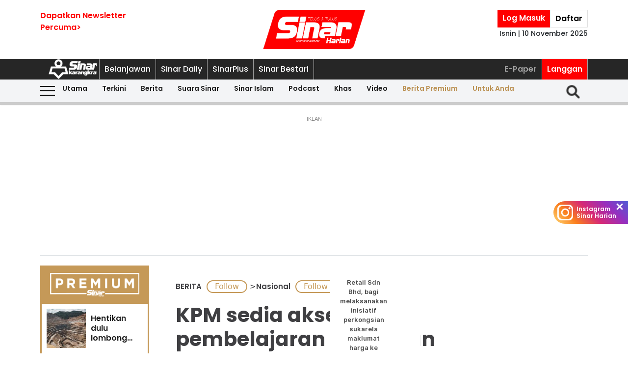

--- FILE ---
content_type: text/html; charset=UTF-8
request_url: https://www.sinarharian.com.my/article/81721/berita/nasional/kpm-sedia-akses-pembelajaran-di-saluran-astro
body_size: 20072
content:
<!DOCTYPE html><html itemscope itemtype="https://schema.org/NewsArticle" lang="ms" xml:lang="ms"><head><title> KPM sedia akses pembelajaran di saluran Astro - Sinar Harian </title><link rel="icon" type="image/png" href="/theme_sinarharian/images/favicon.png"/><meta charset="utf-8"><meta http-equiv="X-UA-Compatible" content="IE=edge"><meta name="ROBOTS" content="index,follow"><meta name="language" content="ms"><meta name="copyright" content=""><meta name="format-detection" content="telephone=no"><meta name="viewport" content="width=device-width, initial-scale=1, maximum-scale=1"><meta name="robots" content="max-image-preview:large"><meta name="description" content="SHAH ALAM - Kementerian Pendidikan Malaysia (KPM) dan Astro Malaysia Holdings Bhd (Astro) telah bersetuju untuk bekerjasama bagi menyiarkan Slot Program TV..." /><meta name="keywords" content="Kementerian Pendidikan Malaysia (KPM),Astro" /><meta name="Idkeywords" content="272981" /><meta name="pageType" content="article" /><meta name="articleSection" content="BERITA" /><meta name="url" content="https://www.sinarharian.com.my/article/81721/berita/nasional/kpm-sedia-akses-pembelajaran-di-saluran-astro" /><meta name="datePublished" content="2020-05-03T12:29:00+08:00" /><meta name="dateModified" content="2020-05-03T12:42:58+08:00" /><meta name="author" content="ZUBIR SULAIMAN" /><meta name="inLanguage" content="ms_MY" /><meta name="apple-itunes-app" content="app-id=1009220347, app-argument=https://apps.apple.com/us/app/sinar-harian-berita-terkini/id1009220347"><meta property="fb:app_id" content="1145882158932348" /><meta property="fb:pages" content="87363369882" /><meta property="og:url" content="https://www.sinarharian.com.my/article/81721/berita/nasional/kpm-sedia-akses-pembelajaran-di-saluran-astro" /><meta property="og:title" content="KPM sedia akses pembelajaran di saluran Astro" /><meta property="og:description" content="SHAH ALAM - Kementerian Pendidikan Malaysia (KPM) dan Astro Malaysia Holdings Bhd (Astro) telah bersetuju untuk bekerjasama bagi menyiarkan Slot Program TV..." /><meta property="og:type" content="article" /><meta property="og:locale" content="ms_MY" /><meta property="og:site_name" content="Sinar Harian" /><meta property="article:published_time" content="2020-05-03 12:29:00" /><meta property="article:author" content="ZUBIR SULAIMAN" /><meta property="article:tag" content="Kementerian Pendidikan Malaysia (KPM)" /><meta property="article:tag" content="Astro" /><meta property="article:section" content="BERITA" /><meta name="twitter:card" content="summary_large_image" /><meta name="twitter:title" content="KPM sedia akses pembelajaran di saluran Astro" /><meta name="twitter:site" content="@sinaronline" /><meta name="twitter:description" content="SHAH ALAM - Kementerian Pendidikan Malaysia (KPM) dan Astro Malaysia Holdings Bhd (Astro) telah bersetuju untuk bekerjasama bagi menyiarkan Slot Program TV..." /><meta property="og:image" content="https://www.sinarharian.com.my/uploads/images/2020/05/03/699793.webp" /><meta name="twitter:image" content="https://www.sinarharian.com.my/uploads/images/2020/05/03/699793.webp" /><meta name="thumbnailUrl" content="https://www.sinarharian.com.my/uploads/images/2020/05/03/699793.webp" /><meta property="og:image:width" content="1000" /><meta property="og:image:height" content="670" /><meta itemprop="identifier" content="81721" /><meta itemprop="headline" content="KPM sedia akses pembelajaran di saluran Astro" /><meta itemprop="datePublished" content="2020-05-03T12:29:00+08:00" /><meta itemprop="dateModified" content="2020-05-03T12:42:58+08:00" /><meta itemprop="url" content="https://www.sinarharian.com.my/article/81721/berita/nasional/kpm-sedia-akses-pembelajaran-di-saluran-astro" /><meta name="meta_language" content="my" /><meta itemprop="inLanguage" content="ms_MY" /><meta itemprop="author" content="ZUBIR SULAIMAN" /><meta itemprop="image" content="https://www.sinarharian.com.my/uploads/images/2020/05/03/699793.webp" /><meta itemprop="publisher" content="Sinar Harian" /><link rel="amphtml" href="https://www.sinarharian.com.my/ampArticle/81721"><link href="https://www.sinarharian.com.my/article/81721/berita/nasional/kpm-sedia-akses-pembelajaran-di-saluran-astro" rel="canonical" ><script type="application/ld+json">{ "@context": "https://schema.org", "@type": "NewsArticle", "dateCreated": "2020-05-03T12:29:00+08:00", "datePublished": "2020-05-03T12:29:00+08:00", "dateModified": "2020-05-03T12:42:58+08:00", "url": "https://www.sinarharian.com.my/article/81721/berita/nasional/kpm-sedia-akses-pembelajaran-di-saluran-astro", "headline": "KPM sedia akses pembelajaran di saluran Astro | Sinar Harian", "description": "SHAH ALAM - Kementerian Pendidikan Malaysia (KPM) dan Astro Malaysia Holdings Bhd (Astro) telah bersetuju untuk bekerjasama bagi menyiarkan Slot Program TV...", "keywords": "Kementerian Pendidikan Malaysia (KPM),Astro", "inLanguage": "ms_MY", "isAccessibleForFree": true, "mainEntityOfPage":{ "@type": "WebPage", "@id": "https://www.sinarharian.com.my/article/81721/berita/nasional/kpm-sedia-akses-pembelajaran-di-saluran-astro" }, "thumbnailUrl": "https://www.sinarharian.com.my/uploads/images/2020/05/03/699793.webp", "image": { "@type": "ImageObject", "url": "https://www.sinarharian.com.my/uploads/images/2020/05/03/699793.webp", "width": "1000", "height": "670" }, "articleBody": "SHAH ALAM - Kementerian Pendidikan Malaysia (KPM) dan Astro Malaysia Holdings Bhd (Astro) telah bersetuju untuk bekerjasama bagi menyiarkan Slot Program TV Pendidikan di saluran Tutor TV, Astro. KPM berkata, kerjasama itu merupakan tambahan kepada siaran slot TV Pendidikan yang kini bersiaran di saluran TV Okey, Radio Televisyen Malaysia (RTM) bermula 6 April 2020. Menurutnya, inisiatif itu bertujuan untuk meningkatkan akses murid kepada bahan pembelajaran melalui platform alternatif selain daripada pembelajaran dalam talian. “Pendekatan ini akan dapat membantu murid yang tidak mendapat capaian internet mengikuti proses pengajaran dan pembelajaran (PdP) dari rumah semasa Perintah Kawalan Pergerakan (PKP) dan pasca PKP. “Slot TV Pendidikan di saluran Tutor TV, Astro akan mula bersiaran pada 4 Mei 2020 dan akan disiarkan selama dua (2) jam pada setiap Isnin hingga Jumaat,” katanya menerusi kenyataan yang dikeluarkan di sini hari ini. Tambah kenyataan itu lagi, waktu siaran program terbabit bermula pada jam 10 pagi hingga 11 di saluran 601 dan 11 pagi hingga 12 tengah hari menerusi saluran 603. Katanya, rancangan berkenaan akan diulang siar pada jam tiga hingga empat petang di saluran 601 dan jam empat hingga lima petang di saluran 603 pada hari yang sama. “Selain itu, program ini juga dapat ditonton secara percuma pada bila-bila masa menerusi aplikasi Astro GO yang boleh dimuat turun menggunakan peranti dengan sistem pengoperasian Android dan iOS. “Jadual rancangan boleh didapati dengan melayari portal rasmi KPM di www.moe.gov.my atau di media sosial rasmi KPM iaitu Facebook, Instagram dan Twitter @KemPendidikan,” katanya. Justeru, KPM yakin bahawa melalui kerjasama dengan Astro ini akan memberi manfaat kepada murid, guru dan ibu bapa bagi membolehkan proses PdP dilaksanakan dengan lebih meluas terutamanya dalam keadaan yang mencabar pada masa ini.", "articleSection": "BERITA", "author": { "@type": "Person", "url": "https://www.sinarharian.com.my/author/420/zubir-sulaiman", "name": "ZUBIR SULAIMAN" }, "publisher": { "@type": "Organization", "name": "Sinar Harian", "url": "/", "sameAs": ["https://www.facebook.com/sinarharian", "https://www.youtube.com/channel/UCmP1aTuhF-SwMKuFqV4hqTg", "https://twitter.com/sinaronline", "https://www.instagram.com/sinarharian"], "logo": { "@type": "ImageObject", "url": "/theme_sinarharian/images/sinarharian.png", "width": "1024", "height": "1024" } }, "copyrightHolder": { "@type": "Organization", "name": "Sinar Harian", "url": "https://www.sinarharian.com.my/" } }</script><script type="application/javascript" src="//anymind360.com/js/965/ats.js"></script><link rel="dns-prefetch" href="https://www.google-analytics.com" /><script src="/theme_sinarharian/js/jquery.js"></script><script type="text/javascript" charset="UTF-8" src="https://avd.innity.net/audsync.js"></script><script defer src="https://securepubads.g.doubleclick.net/tag/js/gpt.js"></script><script> var googletag = window.googletag || {cmd: []}; googletag.cmd.push(function () { var mhMap = googletag.sizeMapping() .addSize([1024, 768], [970, 250]) .addSize([768, 480], [300, 300]) .addSize([480, 0], [300, 300]) .build(); var lbMap = googletag.sizeMapping() .addSize([1024, 768], [[970, 90], [728, 90]]) .addSize([768, 480], [468, 60]) .addSize([480, 0], [[320, 100], [320, 50]]) .build(); googletag.pubads().addEventListener('slotRenderEnded', function (event) { if (!event.isEmpty) { window.marfeel.cmd.push(['compass', function (compass) {compass.trackAdEvent('slotRenderEnded', event.slot);}]); } }); googletag.pubads().addEventListener('slotVisibilityChanged', function (event) { window.marfeel.cmd.push(['compass', function (compass) {compass.trackAdEvent('slotVisibilityChanged', event.slot);}]); }); var interstitialSlot = googletag.defineOutOfPageSlot('/6273129/GSK_SinarHarian/GSK_SinarHarian_Web_Interstitial', googletag.enums.OutOfPageFormat.INTERSTITIAL); if (interstitialSlot) { interstitialSlot.addService(googletag.pubads()); console.log('Interstitial is loading...'); googletag.pubads().addEventListener('slotOnload', function(event) { if (interstitialSlot === event.slot){ console.log('Interstitial is loaded.'); } }); } else { console.log('Web interstitial is not supported on this page'); } googletag.defineSlot("/6273129/GSK_SinarHarian/GSK_SinarHarian_D_InsidePage_MREC_300x250_Top", [300, 250], "GSK_SinarHarian_D_InsidePage_MREC_300x250_Top-0").addService(googletag.pubads()); googletag.defineSlot("/6273129/GSK_SinarHarian/GSK_SinarHarian_D_InsidePage_MREC_300x250_Middle", [300, 250], "GSK_SinarHarian_D_InsidePage_MREC_300x250_Middle-0").addService(googletag.pubads()); googletag.defineSlot("/6273129/GSK_SinarHarian/GSK_SinarHarian_D_InsidePage_HalfPage_300x600", [300, 600], "GSK_SinarHarian_D_InsidePage_HalfPage_300x600-0").addService(googletag.pubads()); googletag.defineOutOfPageSlot("/6273129/GSK_SinarHarian/GSK_SinarHarian_D_InsidePage_Catfish_OOP", "GSK_SinarHarian_D_InsidePage_Catfish_OOP-0").addService(googletag.pubads()); googletag.defineOutOfPageSlot("/6273129/GSK_SinarHarian/GSK_SinarHarian_D_InsidePage_Interstitial_800x600", "GSK_SinarHarian_D_InsidePage_Interstitial_800x600-0").addService(googletag.pubads()); googletag.defineSlot("/6273129/GSK_SinarHarian/GSK_SinarHarian_D_InsidePage_Leaderboard_728x90_900x90_970x90_1024x90", [[1024,90],[970,90],[728,90],[320,100],[320,50]], "GSK_SinarHarian_D_InsidePage_Leaderboard_728x90_900x90_970x90_1024x90-0").defineSizeMapping(lbMap).addService(googletag.pubads()); googletag.defineSlot("/6273129/GSK_SinarHarian/GSK_SinarHarian_D_InsidePage_Masthead_970x250", [[970, 250], [300, 300]], "GSK_SinarHarian_D_InsidePage_Masthead_970x250-0").defineSizeMapping(mhMap).addService(googletag.pubads()); googletag.defineOutOfPageSlot("/6273129/GSK_SinarHarian/GSK_SinarHarian_OOP_InArticle_Top", "GSK_SinarHarian_OOP_InArticle_Top-0").addService(googletag.pubads()); googletag.defineOutOfPageSlot("/6273129/GSK_SinarHarian/GSK_SinarHarian_D_InsidePage_OOP_InArticle", "GSK_SinarHarian_D_InsidePage_OOP_InArticle-0").addService(googletag.pubads()); googletag.defineSlot("/6273129/GSK_SinarHarian/GSK_SinarHarian_D_InsidePage_MREC_300x250_InArticle", [300, 250], "GSK_SinarHarian_D_InsidePage_MREC_300x250_InArticle-0").addService(googletag.pubads()); googletag.defineSlot("/6273129/GSK_SinarHarian/GSK_SinarHarian_InsidePage_MREC_300x250_InArticle_Middle", [300, 250], "GSK_SinarHarian_InsidePage_MREC_300x250_InArticle_Middle-0").addService(googletag.pubads()); googletag.pubads().setTargeting('gam', ["innityaud"]); googletag.pubads().setTargeting('section', ['BERITA', 'Nasional']); googletag.pubads().setTargeting('tag', ['Kementerian Pendidikan Malaysia (KPM)','Astro']); googletag.pubads().collapseEmptyDivs(); googletag.pubads().enableSingleRequest(); googletag.pubads().set('page_url', 'https://www.sinarharian.com.my/'); googletag.enableServices(); }); </script><script>window.marfeel = window.marfeel || { cmd: [] };</script><script>window._izq = window._izq || []; window._izq.push(["init"]);</script><script async="true" src="https://cdn.izooto.com/scripts/3a395377236324adc08e8c26b2512a2cafb82be2.js"></script><script src="https://api.vodus.com/mediapartners/bannervodus-sinar.js"></script><script src="https://jsc.mgid.com/site/749340.js" async></script><script> window.dataLayer = window.dataLayer || []; dataLayer.push({ 'event':'page browse', 'page_url':'https://www.sinarharian.com.my/article/81721/berita/nasional/kpm-sedia-akses-pembelajaran-di-saluran-astro', 'source':'Desktop' }); dataLayer.push({ 'event':'page_view', 'article_web_cid':'81721', 'article_web_nid':'272981', 'article_web_title':"KPM sedia akses pembelajaran di saluran Astro", 'article_web_section':'BERITA', 'article_web_subsection':'Nasional', 'article_web_format' : 'article', 'article_web_type':'free', 'article_web_author':'ZUBIR SULAIMAN', 'article_web_publish_date':'2020-05-03', 'article_web_publish_time':'12:29pm', 'article_web_tag':'Kementerian Pendidikan Malaysia (KPM)|Astro', 'page_url': 'https://www.sinarharian.com.my/article/81721/berita/nasional/kpm-sedia-akses-pembelajaran-di-saluran-astro' }); </script><link rel="preload" href="/theme_sinarharian/css/fonts/Poppins-Bold.woff2" as="font" type="font/woff2" crossorigin><link rel="preload" href="/theme_sinarharian/css/fonts/Poppins-Medium.woff2" as="font" type="font/woff2" crossorigin><link rel="preload" href="/theme_sinarharian/css/fonts/Poppins-Regular.woff2" as="font" type="font/woff2" crossorigin><link rel="preload" href="/theme_sinarharian/css/fonts/Poppins-SemiBold.woff2" as="font" type="font/woff2" crossorigin><link rel="preload" href="/theme_sinarharian/css/fonts/WorkSans-Bold.woff2" as="font" type="font/woff2" crossorigin><link rel="preload" href="/theme_sinarharian/css/fonts/WorkSans-Regular.woff2" as="font" type="font/woff2" crossorigin><link rel="preload" href="/theme_sinarharian/css/fonts/WorkSans-SemiBold.woff2" as="font" type="font/woff2" crossorigin><link rel="preload" href="/theme_sinarharian/css/fonts/WorkSans-Medium.woff2" as="font" type="font/woff2" crossorigin><link rel="stylesheet" type="text/css" href="/theme_sinarharian/css/general-styles.min.css?v=0.6" crossorigin><link rel="stylesheet" type="text/css" href="/theme_sinarharian/css/sm-core-css.min.css" /><link rel="stylesheet" type="text/css" href="/theme_sinarharian/css/sm-white.min.css" /><link rel="stylesheet" type="text/css" href="/theme_sinarharian/css/grid-gallery.min.css" /><link rel="preload" href="/theme_sinarharian/css/bootstrap.min.css" as="style" onload="this.onload=null;this.rel='stylesheet'"><noscript><link rel="stylesheet" href="/theme_sinarharian/css/bootstrap.min.css"></noscript><link rel="stylesheet" type="text/css" href="/theme_sinarharian/css/premium-styles.min.css?v=0.6" /><link rel="stylesheet" type="text/css" href="/css/owl.carousel.min.css" /><link rel="dns-prefetch" href="https://www.googletagmanager.com" /><script>(function(w,d,s,l,i){w[l]=w[l]||[];w[l].push({'gtm.start':
new Date().getTime(),event:'gtm.js'});var f=d.getElementsByTagName(s)[0],
j=d.createElement(s),dl=l!='dataLayer'?'&l='+l:'';j.async=true;j.src=
'https://www.googletagmanager.com/gtm.js?id='+i+dl;f.parentNode.insertBefore(j,f);
})(window,document,'script','dataLayer','GTM-4Z4C');</script></head><body class=" ArticlePage" id=""><noscript><iframe src="https://www.googletagmanager.com/ns.html?id=GTM-4Z4C"
height="0" width="0" style="display:none;visibility:hidden"></iframe></noscript><input type="hidden" id="APP_URL" value="https://www.sinarharian.com.my/" /><style>.header_section{background:#fff;box-shadow:0 5px 3px #0000001a}.navbar-brand{text-align:center;margin-right:0}.navbar-toggler{padding:.75rem}.burger-menu:before{top:40px}.burger-menu.menu-opened:after{top:29px}#cssmenu .siteButtons a:nth-child(6),#cssmenu .siteButtons a:nth-child(7){line-height:17px}.sm-white ul li:first-child{padding-top:0}.sm-white li a{border-radius:0!important;margin:0;padding:0 15px}.sm-white ul li a{font-family:unset;width:49%;display:inline-block}.sm-white li li{border-bottom:1px solid #a1a1a1}#cssmenu .siteButtons a:nth-child(2),#cssmenu .siteButtons a:nth-child(7){line-height:34px}.menuButtons .col-2,.menuButtons .col-3,.menuButtons .col-4,.menuButtons .col-6,.menuButtons .col-7{display:inline-block}.menuButtons .col-6{width:50%}.menuButtons .col-7{width:55.33333333%}.menuButtons .col-6.logo{text-align:center}.btn-group{display:block}#iz-news-hub-sidebar-text{margin-left:15px;font-size:15px}#iz-news-hub-sticky-sidebar.iz-news-hub-sidebar-container{padding:2px}li.right-dbox{display:none}.menuButtons .burger-menu:before{top:40px;height:2px}.menuButtons .burger-menu:after{height:12px}.menuButtons .burger-menu.menu-opened:before{top:30px}.menuButtons .burger-menu.menu-opened:after{top:30px;height:2px}button.navbar-toggler .burger-menu:after{top:20px}.siteButtons .menu-langgan{display:contents}a.berita-premium,a.untuk-anda{color:#bb9153!important}.menu-langgan ul{padding:0;margin:0}.menu-langgan ul li{display:inline-block}.menu-langgan ul li:nth-child(2){background:red}.menu-langgan ul li:nth-child(2) a{color:#fff}.m-siteBtns ul{padding:0;margin:0}.m-siteBtns ul li{display:inline-block;text-align:center;vertical-align:middle;height:30px;border-right:1px solid #a1a1a1}.m-siteBtns ul li:not(:first-child){width:13.2%}.m-siteBtns ul li a{font-weight:400!important;word-wrap:break-word}.m-siteBtns ul li:nth-child(2),.d-siteBtns ul li:nth-child(2){color:#fff}.m-siteBtns ul li:nth-child(3),.m-siteBtns ul li:nth-child(4),.m-siteBtns ul li:nth-child(5){display:none}.m-siteBtns ul li:not(:first-child){width:18%}#cssmenu .siteButtons a{color:#fff}@media screen and (max-width: 1200px){.sm{bottom:unset;right:unset}}@media (min-width: 728px){.burger-menu:before{top:22px}.sm-white ul li a{display:block;padding-top:5px;padding-bottom:5px}.mainMenu .collapse.show{top:26px}.btn-group{display:inline-flex}.btn-group a{padding:0 5px}}
@media (min-width: 992px) {
#main-nav .menuButtons{width:unset}.menuButtons .col-2,.menuButtons .col-3,.menuButtons .col-4,.menuButtons .col-6,.menuButtons .col-7{display:unset;}#main-menu li a{padding-top:5px; padding-bottom:5px;padding-left:6px;padding-right:6px}
.menu-langgan a.sectionSubmenu {padding: 9px 10px;color: #a1a1a1;border:0;border-right: 1px solid #a1a1a1;}nav#cssmenu {display: flex;flex-direction: row;}.menu-langgan {margin: 0 0 0 auto;}.d-siteBtns ul {padding:0;margin:0;}.d-siteBtns ul li{display:inline-block;border-right:1px solid #a1a1a1;}.d-siteBtns ul li a{font-size:12px;font-weight:normal;word-wrap:break-word;line-height:38px}
}
@media (min-width:1200px){#main-menu li a{padding-top:0;padding-bottom:0;padding-left:15px;padding-right:15px}#main-menu li li a{padding-top:5px;padding-bottom:5px;}#main-menu li li a:hover{padding-top:5px;padding-bottom:5px;}}</style><script>window.marfeel = window.marfeel || { cmd: [] };</script><div class="default-popup-login-message"><a href="/premium">Sila log masuk terlebih dahulu.</a></div><div class="displayPopupSubscribe" id="displayPopupSubscribe"></div><div class="header_section "><div class="header_top"><div class="container "><div class="row"><div class="col-3"><a title="Sign up for Newsletter" class="hidden-xs newletterSignup popupSubscribe">Dapatkan Newsletter<br>Percuma></a></div><div class="col-6 logo"><a href="/" title="Sinar Harian"><img src="/theme_sinarharian/images/main-logo.svg" width="209" height="80" alt="Sinar Harian" /></a></div><div class="col-3 right-box relative"><div class="btn-group"><a href="/premium" class="sign-in" title="Sign In">Log Masuk</a><a href="/premium-signup" class="sign-up" title="Sign Up">Daftar</a></div><div class="timespanHeader">Isnin | 10 November 2025</div><input type="hidden" name="timezone" value="Asia/Kuala_Lumpur"><input type="hidden" name="datetime" value="10 Nov 2025 03:37:28"></div></div></div></div><div class="siteMenu relative"><div class="container relative"><nav id='cssmenu'><div class="siteButtons hidden-xs d-siteBtns"><ul><li><a href="/" title="Sinar Harian" class="logoSK"><img src="/theme_sinarharian/images/img-logo-sk-1.svg" width="110" height="42" alt="Sinar Harian" /></a></li><li><a href="https://belanjawan.sinarharian.com.my" class="subsite_nav sectionSubmenu " target="_blank" rel="external" >Belanjawan</a></li><li><a href="https://www.sinardaily.my" class="subsite_nav sectionSubmenu " target="_blank" rel="external" >Sinar Daily</a></li><li><a href="https://sinarplus.sinarharian.com.my" class="subsite_nav sectionSubmenu " target="_blank" rel="external" >SinarPlus</a></li><li><a href="https://sinarbestari.sinarharian.com.my" class="subsite_nav sectionSubmenu " target="_blank" rel="external" >Sinar Bestari</a></li></ul></div><div class="menu-langgan"><ul><li><a href="https://www.sinarharian.com.my/e-paper" class="right_nav sectionSubmenu " > E-Paper </a></li><li><a href="https://www.sinarharian.com.my/product-page" class="right_nav sectionSubmenu " > Langgan </a></li></ul></div></nav></div></div><div class="mainMenu "><div class="container relative"><nav id="main-nav" class="navbar navbar-expand-lg"><div class="burger-menu hidden-xs"></div><div class="menuButtons"><div class="col-3 menu"><button class="navbar-toggler" type="button" data-toggle="collapse" data-target="#navbarContent" aria-controls="navbarContent" aria-expanded="false" aria-label="Toggle navigation"><span class="burger-menu"></span></button></div><div class="col-6 logo"><div class="logoT"><a href="/" title="Sinar Harian"><img src="/theme_sinarharian/images/img-logo-160.svg" width="160" height="46" alt="Sinar Harian" /></a></div></div><div class="col-3 tLogin"></div><div class="timespanDHeader">Isnin | 10 November 2025</div><div class="collapse navbar-collapse" id="navbarContent"><ul id="main-menu" class="sm sm-white"><li><a href="https://www.sinarharian.com.my/home" class='site_nav utama'>Utama</a></li><li><a href="https://www.sinarharian.com.my/terkini" class='site_nav terkini'>Terkini</a></li><li><a href="https://www.sinarharian.com.my/berita" class='site_nav berita'>Berita</a><ul><li><a href='https://www.sinarharian.com.my/nasional' class="site_nav_sub">Nasional</a><a href='https://www.sinarharian.com.my/politik' class="site_nav_sub">Politik</a><a href='https://www.sinarharian.com.my/global' class="site_nav_sub">Global</a><a href='https://www.sinarharian.com.my/edisi' class="site_nav_sub">Edisi</a><a href='https://www.sinarharian.com.my/semasa' class="site_nav_sub">Semasa</a><a href='https://www.sinarharian.com.my/sukan' class="site_nav_sub">Sukan</a><a href='https://www.sinarharian.com.my/bisnes' class="site_nav_sub">Bisnes</a><a href='https://www.sinarharian.com.my/pendapat' class="site_nav_sub">Pendapat</a><a href='https://www.sinarharian.com.my/wawancara' class="site_nav_sub">Wawancara</a><a href='https://www.sinarharian.com.my/hiburan' class="site_nav_sub">Hiburan</a><a href='https://www.sinarharian.com.my/cetusan' class="site_nav_sub">Cetusan</a><a href='https://www.sinarharian.com.my/laporan-khas' class="site_nav_sub">Laporan Khas</a><a href='https://www.sinarharian.com.my/teknologi' class="site_nav_sub">Teknologi</a><a href='https://www.sinarharian.com.my/' class="site_nav_sub">Isu</a></li></ul></li><li><a href="https://www.sinarharian.com.my/suara-sinar" class='site_nav suara-sinar'>Suara Sinar</a><ul><li><a href='https://www.sinarharian.com.my/lidah-pengarang' class="site_nav_sub">Lidah Pengarang</a><a href='https://www.sinarharian.com.my/analisis-sinar' class="site_nav_sub">Analisis Sinar</a><a href='https://www.sinarharian.com.my/pojok' class="site_nav_sub">Pojok</a><a href='https://www.sinarharian.com.my/komentar-editor' class="site_nav_sub">Komentar Editor</a><a href='https://www.sinarharian.com.my/awang-paku-serpih' class="site_nav_sub">Awang Paku Serpih</a></li></ul></li><li><a href="https://www.sinarharian.com.my/sinar-islam-plus" class='site_nav sinar-islam'>Sinar Islam</a><ul><li><a href='https://www.sinarharian.com.my/islam-sejagat' class="site_nav_sub">Islam Sejagat</a><a href='https://www.sinarharian.com.my/hukum' class="site_nav_sub">Hukum</a><a href='https://www.sinarharian.com.my/edisi-halal' class="site_nav_sub">Edisi Halal</a><a href='https://www.sinarharian.com.my/sinar-haramain' class="site_nav_sub">Sinar Haramain</a></li></ul></li><li><a href="https://www.sinarharian.com.my/podcast" class='site_nav podcast'>Podcast</a></li><li><a href="https://www.sinarharian.com.my/khas" class='site_nav khas'>Khas</a><ul><li><a href='https://www.sinarharian.com.my/belanjawan' class="site_nav_sub">Belanjawan</a><a href='https://www.sinarharian.com.my/rasuah-busters' class="site_nav_sub">Rasuah Busters</a><a href='https://www.sinarharian.com.my/quranhour' class="site_nav_sub">#QuranHour</a><a href='https://www.sinarharian.com.my/surat-kepada-pm' class="site_nav_sub">Dear PMX</a></li></ul></li><li><a href="https://www.sinarharian.com.my/video" class='site_nav video'>Video</a><ul><li><a href='https://www.sinarharian.com.my/berita-semasa-video' class="site_nav_sub">Berita Semasa</a><a href='https://www.sinarharian.com.my/kopek-isu-video' class="site_nav_sub">Kopek Isu</a><a href='https://www.sinarharian.com.my/skuad-sinar-siasat' class="site_nav_sub">Skuad Sinar Siasat</a><a href='https://www.sinarharian.com.my/tiktok' class="site_nav_sub">TikTok</a><a href='https://www.sinarharian.com.my/video-shorts' class="site_nav_sub">Video Shorts</a><a href='https://www.sinarharian.com.my/wacana-video' class="site_nav_sub">Wacana</a><a href='https://www.sinarharian.com.my/wawancara-video' class="site_nav_sub">Wawancara</a><a href='https://www.sinarharian.com.my/socmed-flash' class="site_nav_sub">SocMed Flash</a><a href='https://www.sinarharian.com.my/fail-302' class="site_nav_sub">Fail 302</a><a href='https://www.sinarharian.com.my/ikhtibar-tirai-besi' class="site_nav_sub">Iktibar Tirai Besi</a><a href='https://www.sinarharian.com.my/interviu' class="site_nav_sub">Interviu</a><a href='https://www.sinarharian.com.my/sinar-live-video' class="site_nav_sub">Sinar Live</a><a href='https://www.sinarharian.com.my/meja-bulat' class="site_nav_sub">Meja Bulat</a></li></ul></li><li><a href="https://www.sinarharian.com.my/berita-premium" class='site_nav berita-premium'>Berita Premium</a></li><li><a href="https://www.sinarharian.com.my/untuk-anda" class='site_nav untuk-anda'>Untuk Anda</a></li><div class="col-12 right-dbox"><div class="btn-group"><button><a href="/premium" title="Sign In" class="sign-in">Log Masuk</a></button><button><a href="/premium-signup" title="Sign Up" class="sign-up">Daftar</a></button></div></div></ul></div></div><div class="searchInMenu"><form class="holder-search" method="GET" action="/carian" id="headerSearchForm"><input class="form-field" type="text" name="query" autocomplete="off" id="query" aria-label="Carian"><div class="icon-search1" onclick="InitShowSearch();"><img src="/theme_sinarharian/images/img-search-icon.svg" width="36" height="36" alt="Search" /></div><button class="btn-submit" type="button">Carian</button></form></div></nav></div></div></div><div class="progress-div"><div class="progress-container"><div class="progress-bar" id="myBar"></div></div></div><div class="mainSubMenu"><div class="container relative"><div class="sub-menu-outer"><div class="inner" ><a href="https://www.sinarharian.com.my/home" class="sectionSubmenu " > Utama </a></div><div class="inner" ><a href="https://www.sinarharian.com.my/terkini" class="sectionSubmenu " > Terkini </a></div><div class="inner" ><a href="https://www.sinarharian.com.my/berita" class="sectionSubmenu " > Berita </a><a class="sub-menu-items" href='https://www.sinarharian.com.my/nasional'>Nasional</a><a class="sub-menu-items" href='https://www.sinarharian.com.my/politik'>Politik</a><a class="sub-menu-items" href='https://www.sinarharian.com.my/global'>Global</a><a class="sub-menu-items" href='https://www.sinarharian.com.my/edisi'>Edisi</a><a class="sub-menu-items" href='https://www.sinarharian.com.my/semasa'>Semasa</a><a class="sub-menu-items" href='https://www.sinarharian.com.my/sukan'>Sukan</a><a class="sub-menu-items" href='https://www.sinarharian.com.my/bisnes'>Bisnes</a><a class="sub-menu-items" href='https://www.sinarharian.com.my/pendapat'>Pendapat</a><a class="sub-menu-items" href='https://www.sinarharian.com.my/wawancara'>Wawancara</a><a class="sub-menu-items" href='https://www.sinarharian.com.my/hiburan'>Hiburan</a><a class="sub-menu-items" href='https://www.sinarharian.com.my/cetusan'>Cetusan</a><a class="sub-menu-items" href='https://www.sinarharian.com.my/laporan-khas'>Laporan Khas</a><a class="sub-menu-items" href='https://www.sinarharian.com.my/teknologi'>Teknologi</a><a class="sub-menu-items" href='https://www.sinarharian.com.my/'>Isu</a></div><div class="inner" ><a href="https://www.sinarharian.com.my/suara-sinar" class="sectionSubmenu " > Suara Sinar </a><a class="sub-menu-items" href='https://www.sinarharian.com.my/lidah-pengarang'>Lidah Pengarang</a><a class="sub-menu-items" href='https://www.sinarharian.com.my/analisis-sinar'>Analisis Sinar</a><a class="sub-menu-items" href='https://www.sinarharian.com.my/pojok'>Pojok</a><a class="sub-menu-items" href='https://www.sinarharian.com.my/komentar-editor'>Komentar Editor</a><a class="sub-menu-items" href='https://www.sinarharian.com.my/awang-paku-serpih'>Awang Paku Serpih</a></div><div class="inner" ><a href="https://www.sinarharian.com.my/sinar-islam-plus" class="sectionSubmenu " > Sinar Islam </a><a class="sub-menu-items" href='https://www.sinarharian.com.my/islam-sejagat'>Islam Sejagat</a><a class="sub-menu-items" href='https://www.sinarharian.com.my/hukum'>Hukum</a><a class="sub-menu-items" href='https://www.sinarharian.com.my/edisi-halal'>Edisi Halal</a><a class="sub-menu-items" href='https://www.sinarharian.com.my/sinar-haramain'>Sinar Haramain</a></div><div class="inner" ><a href="https://www.sinarharian.com.my/podcast" class="sectionSubmenu " > Podcast </a></div><div class="inner" ><a href="https://www.sinarharian.com.my/khas" class="sectionSubmenu " > Khas </a><a class="sub-menu-items" href='https://www.sinarharian.com.my/belanjawan'>Belanjawan</a><a class="sub-menu-items" href='https://www.sinarharian.com.my/rasuah-busters'>Rasuah Busters</a><a class="sub-menu-items" href='https://www.sinarharian.com.my/quranhour'>#QuranHour</a><a class="sub-menu-items" href='https://www.sinarharian.com.my/surat-kepada-pm'>Dear PMX</a></div><div class="inner" ><a href="https://www.sinarharian.com.my/video" class="sectionSubmenu " > Video </a><a class="sub-menu-items" href='https://www.sinarharian.com.my/berita-semasa-video'>Berita Semasa</a><a class="sub-menu-items" href='https://www.sinarharian.com.my/kopek-isu-video'>Kopek Isu</a><a class="sub-menu-items" href='https://www.sinarharian.com.my/skuad-sinar-siasat'>Skuad Sinar Siasat</a><a class="sub-menu-items" href='https://www.sinarharian.com.my/tiktok'>TikTok</a><a class="sub-menu-items" href='https://www.sinarharian.com.my/video-shorts'>Video Shorts</a><a class="sub-menu-items" href='https://www.sinarharian.com.my/wacana-video'>Wacana</a><a class="sub-menu-items" href='https://www.sinarharian.com.my/wawancara-video'>Wawancara</a><a class="sub-menu-items" href='https://www.sinarharian.com.my/socmed-flash'>SocMed Flash</a><a class="sub-menu-items" href='https://www.sinarharian.com.my/fail-302'>Fail 302</a><a class="sub-menu-items" href='https://www.sinarharian.com.my/ikhtibar-tirai-besi'>Iktibar Tirai Besi</a><a class="sub-menu-items" href='https://www.sinarharian.com.my/interviu'>Interviu</a><a class="sub-menu-items" href='https://www.sinarharian.com.my/sinar-live-video'>Sinar Live</a><a class="sub-menu-items" href='https://www.sinarharian.com.my/meja-bulat'>Meja Bulat</a></div><div class="inner" ><a href="https://www.sinarharian.com.my/berita-premium" class="sectionSubmenu " > Berita Premium </a></div><div class="inner" ><a href="https://www.sinarharian.com.my/untuk-anda" class="sectionSubmenu " > Untuk Anda </a></div></div></div></div><script>if($(".sub-menu-outer").length){let e=document.querySelector(".sub-menu-outer"),t=!1,s,o;e.addEventListener("mousedown",a=>{t=!0,e.classList.add("active"),s=a.pageX-e.offsetLeft,o=e.scrollLeft}),e.addEventListener("mouseleave",()=>{t=!1,e.classList.remove("active")}),e.addEventListener("mouseup",()=>{t=!1,e.classList.remove("active")}),e.addEventListener("mousemove",a=>{if(!t)return;a.preventDefault();let r=a.pageX-e.offsetLeft,l=(r-s)*1;e.scrollLeft=o-l,console.log(l)})}</script><style>.progress-div{position:relative;width:100%;margin-top:0px;background-color:#f1f1f1;}
.progress-div.stickyProgressDiv{position:fixed;top:0;margin-top:0;z-index:100001;}
.progress-container {width:100%;height:6px;background:#ccc;}
.progress-bar {height:6px;width:0%;;background:#ff0000}
@media screen and (max-width: 768px){
.progress-div{position:fixed;top:53px;margin-top:0;z-index:100001;}
.progress-div.stickyProgressDiv{top:53px;}}</style><script>window.onscroll = function() {myScrollBar()};
function myScrollBar(menuTopPlace) { var winScroll = document.body.scrollTop || document.documentElement.scrollTop; var height = document.documentElement.scrollHeight - document.documentElement.clientHeight; var scrolled = (winScroll / height) * 100; document.getElementById("myBar").style.width = scrolled + "%"; if (winScroll > 90) { $('.progress-div').addClass('stickyProgressDiv'); } else { $('.progress-div').removeClass('stickyProgressDiv'); }
}</script><main class=""><div hidden id="page_info" data-np_page_id="957" data-is_home_page="0" data-is_article_page="1" data-page_title="article"></div><script>var article_info = {"cms_article_id":81721,"old_cms_article__id":0,"np_article_id":272981,"article_name":"272952_272981","article_title":"KPM sedia akses pembelajaran di saluran Astro","article_headline":"","article_subtitle":"","article_body":"<p>SHAH ALAM - Kementerian Pendidikan Malaysia (KPM) dan Astro Malaysia Holdings Bhd (Astro) telah bersetuju untuk bekerjasama bagi menyiarkan Slot Program TV Pendidikan di saluran Tutor TV, Astro.<\/p>\r\r<p>KPM berkata, kerjasama itu merupakan tambahan kepada siaran slot TV Pendidikan yang kini bersiaran di saluran TV Okey, Radio Televisyen Malaysia (RTM) bermula 6 April 2020.<\/p>\r\r<p>Menurutnya, inisiatif itu bertujuan untuk meningkatkan akses murid kepada bahan pembelajaran melalui platform alternatif selain daripada pembelajaran dalam talian.<\/p>\r\r<p>\u201cPendekatan ini akan dapat membantu murid yang tidak mendapat capaian internet mengikuti proses pengajaran dan pembelajaran (PdP) dari rumah semasa Perintah Kawalan Pergerakan (PKP) dan pasca PKP.<\/p>\r\r<p>\u201cSlot TV Pendidikan di saluran Tutor TV, Astro akan mula bersiaran pada 4 Mei 2020 dan akan disiarkan selama dua (2) jam pada setiap Isnin hingga Jumaat,\u201d katanya menerusi kenyataan yang dikeluarkan di sini hari ini.<\/p>\r\r<p>Tambah kenyataan itu lagi, waktu siaran program terbabit bermula pada jam 10 pagi hingga 11 di saluran 601 dan 11 pagi hingga 12 tengah hari menerusi saluran 603.<\/p>\r\r<p>Katanya, rancangan berkenaan akan diulang siar pada jam tiga hingga empat petang di saluran 601 dan jam empat hingga lima petang di saluran 603 pada hari yang sama.<\/p>\r\r<p>\u201cSelain itu, program ini juga dapat ditonton secara percuma pada bila-bila masa menerusi aplikasi Astro GO yang boleh dimuat turun menggunakan peranti dengan sistem pengoperasian Android dan iOS.<\/p>\r\r<p>\u201cJadual rancangan boleh didapati dengan melayari portal rasmi KPM di www.moe.gov.my atau di media sosial rasmi KPM iaitu Facebook, Instagram dan Twitter @KemPendidikan,\u201d katanya.<\/p>\r\r<p>Justeru, KPM yakin bahawa melalui kerjasama dengan Astro ini akan memberi manfaat kepada murid, guru dan ibu bapa bagi membolehkan proses PdP dilaksanakan dengan lebih meluas terutamanya dalam keadaan yang mencabar pada masa ini.<\/p>","article_custom_fields":"{\"\":[\"fb: KPM berkata, kerjasama itu merupakan tambahan kepada siaran slot TV Pendidikan yang kini bersiaran di saluran TV Okey, Radio Televisyen Malaysia (RTM) bermula 6 April 2020.\"],\"seo_meta_keywords\":[\"KPM sedia akses pembelajaran di saluran Astro\"],\"seo_meta_description\":[\"SHAH ALAM - Kementerian Pendidikan Malaysia (KPM) dan Astro Malaysia Holdings Bhd (Astro) telah bersetuju untuk bekerjasama bagi menyiarkan Slot Program TV Pendidikan di saluran Tutor TV, Astro.\"],\"seo_meta_title\":[\"KPM sedia akses pembelajaran di saluran Astro\"],\"sponsored_flag\":[\"\"],\"offer_flag\":[\"off\"],\"featured_article_flag\":[\"off\"],\"article_tags\":[\"Kementerian Pendidikan Malaysia (KPM)\",\"Astro\"],\"sponsored\":[\"\"],\"exclusive\":[\"off\"],\"title\":[\"\"],\"subtitle\":[\"\"],\"byline\":[\"\"],\"body\":[\"\"],\"page_number\":\"0\",\"initial_publication\":\"SH-Nasional\",\"date_created\":\"2020-05-03 12:39:03\",\"date_modified\":\"2020-05-03 12:42:58\",\"last_modified_user\":\"Norhafiza Binti Musa\",\"section_color\":\"\",\"target_page\":\"0\"}","cms_type":"live","author_id":420,"section_id":211,"seo_meta_keywords":"KPM sedia akses pembelajaran di saluran Astro","seo_meta_description":"SHAH ALAM - Kementerian Pendidikan Malaysia (KPM) dan Astro Malaysia Holdings Bhd (Astro) telah bersetuju untuk bekerjasama bagi menyiarkan Slot Program TV Pendidikan di saluran Tutor TV, Astro.","seo_meta_title":"KPM sedia akses pembelajaran di saluran Astro","publish_time":"2020-05-03 12:29:00","related_articles_ids":"","article_tags":"Kementerian Pendidikan Malaysia (KPM),Astro","sub_section_id":50,"visit_count":170,"sponsored_flag":0,"offer_flag":0,"featured_article_flag":0,"media_gallery_flag":0,"video_gallery_flag":0,"highlight_flag":0,"top_story_flag":0,"is_updated":0,"is_old_article":0,"old_article_id":0,"article_byline":"ZUBIR SULAIMAN","ts":"2023-10-10 17:16:04","last_edited":"2020-05-03 12:42:58","alt_publish_time":"2020-05-03 12:45:58","image_path":"{\\\"image_path\\\":\\\"uploads\\\\\/images\\\\\/2020\\\\\/05\\\\\/03\\\\\/699793.jpg\\\",\\\"cms_type\\\":\\\"live\\\",\\\"small_image\\\":\\\"\\\",\\\"is_updated\\\":\\\"0\\\",\\\"image_cropping\\\":\\\"{\\\\\\\"original_image\\\\\\\":{\\\\\\\"image_original_width\\\\\\\":600,\\\\\\\"image_original_height\\\\\\\":450,\\\\\\\"icd_image_type\\\\\\\":\\\\\\\"original_image\\\\\\\"}}\\\",\\\"is_copied\\\":\\\"0\\\",\\\"media_type\\\":\\\"0\\\",\\\"image_caption\\\":\\\"\\\",\\\"image_alt_text\\\":\\\"\\\",\\\"image_count\\\":1}","author_name":"ZUBIR SULAIMAN","section_name":"BERITA","sub_section_name":"Nasional","slide_show":0,"breaking_news":0,"visit_count_update_date":"2020-05-04 15:50:10","old_cms_article_id":null,"permalink":null,"fb_shared_flag":0,"homepage_article_flag":null,"article_shortlink":null,"page_number":0,"max_publish_time":null,"publication_id":0,"a_custom_data":null,"show_image_in_thumb":0,"sinar":null,"cropped_image":null};</script><div id="article_info" data-cms_article_id="81721" data-article_url="https://www.sinarharian.com.my/article/81721/berita/nasional/kpm-sedia-akses-pembelajaran-di-saluran-astro" data-article_title="KPM sedia akses pembelajaran di saluran Astro"></div><div class="container "><div class="row"><div class="col-md-12 noPadding col-xs-12"><style> .ad-masthead{margin:20px auto}.ad-masthead .adLabel{font-size:11px;font-family:Arial;text-transform:uppercase;text-align:center;color:#8b8b8b}.full-ad{display:flex;align-items:center;justify-content:center;width:100%}.full-ad .centerAd{min-height:300px;margin:auto;overflow:hidden;justify-content:center;align-items:center;background:#ebebeb url(/theme_sinarharian/images/adbg.jpg) no-repeat center}.full-ad.no-border{border:0}.full-ad.border-top{border-top:solid 1px #d0d0d0}.ad-masthead .border-bottom{padding-bottom:20px;border-bottom:solid 1px #d0d0d0}.full-ad.border-top-bottom{border-top:solid 1px #d0d0d0;border-bottom:solid 1px #d0d0d0}@media (min-width: 992px){.full-ad .centerAd{min-height:250px}} </style><div class="ad-masthead"><div class="adLabel">- Iklan -</div><div class="full-ad border-bottom" data-widget-id="20734"><div class="centerAd"><div id="GSK_SinarHarian_D_InsidePage_Masthead_970x250-0" style="min-width: 300px; min-height: 250px;"><script>googletag.cmd.push(function() { googletag.display("GSK_SinarHarian_D_InsidePage_Masthead_970x250-0"); });</script></div></div></div></div></div></div></div><div class="container "><div class="row"><div class="col-md-2 col-xs-12"><div class="sinarharian-small-square-vertical-articles " data-widget-id="21590"><style> .sinarharian-small-square-vertical-articles{padding-bottom:3px;background:#c59958}.sinarharian-small-square-vertical-articles .widget-title{font-size:25px;text-align:center;padding:10px 0;border-top:1px solid #d0d0d0;border-bottom:1px solid #d0d0d0;margin-bottom:10px}.sinarharian-small-square-vertical-articles .bigTitle:hover,.sinarharian-small-square-vertical-articles .widget-title a:hover{color:red}.sinarharian-small-square-vertical-articles .flex{background:#fff;display:flex;padding:10px;margin:0 3px}.sinarharian-small-square-vertical-articles .layout-ratio{padding-bottom:100%!important}.sinarharian-small-square-vertical-articles .columnImg{width:80px}.sinarharian-small-square-vertical-articles .vid-icon,.sinarharian-small-square-vertical-articles .vid-icon svg{height:30px;width:30px}.sinarharian-small-square-vertical-articles .columnInfo{width:calc(100% - 80px);padding-left:10px;padding-top:10px}.sinarharian-small-square-vertical-articles .bigTitle{font-size:16px;line-height:1.3}.sinarharian-small-square-vertical-articles .bigTitle p{display:-webkit-box;-webkit-line-clamp:3;-webkit-box-orient:vertical;overflow:hidden}.sinarharian-small-square-vertical-articles .logo-premium{text-align:center;padding:15px}.sinarharian-small-square-vertical-articles .widget-more{flex:auto}.sinarharian-small-square-vertical-articles a.widget-link-more{text-align:right;font-weight:400;font-size:11pt;font-family:WorkR;color:red}@media screen and (max-width:990px){.sinarharian-small-square-vertical-articles .widget-title{font-size:20px;padding:10px 0;border-bottom:1px solid #d0d0d0;border-top:1px solid #d0d0d0;margin-bottom:25px}}@media screen and (max-width:768px){.sinarharian-small-square-vertical-articles .bigTitle{font-size:16px}} </style><div class="logo-premium"><img src="/theme_sinarharian/images/premiumlogo.png" alt="Sinar Premium" width="182" height="48"></div><div class="flex"><div class="columnImg"><a href="https://www.sinarharian.com.my/article/755918/berita/cetusan/hentikan-dulu-lombong-nadir-bumi" title="Hentikan dulu lombong nadir bumi"><div class="relative layout-ratio"><img fetchpriority="high" class="owl-lazy" src="https://www.sinarharian.com.my/uploads/images/2025/11/09/thumbs/200x200/3334410.webp" alt="Tanpa garis panduan jelas, Malaysia berisiko menjadi pusat pemprosesan sisa radioaktif murah bagi pelabur luar dan memusnahkan alam sekitar kita. Gambar hiasan " onerror="this.src='https://www.sinarharian.com.my/uploads/images/2025/11/09/3334410.webp'"></div><div class="imgCaption">Tanpa garis panduan jelas, Malaysia berisiko menjadi pusat pemprosesan sisa radioaktif murah bagi pelabur luar dan memusnahkan alam sekitar kita. Gambar hiasan </div></a></div><div class="columnInfo"><a href="https://www.sinarharian.com.my/article/755918/berita/cetusan/hentikan-dulu-lombong-nadir-bumi" class="bigTitle" title="Hentikan dulu lombong nadir bumi"><p>Hentikan dulu lombong nadir bumi</p></a></div></div><div class="flex"><div class="columnImg"><a href="https://www.sinarharian.com.my/article/755916/berita/cetusan/tenggelamnya-jiwa-152" title="Tenggelamnya jiwa 152"><div class="relative layout-ratio"><img fetchpriority="high" class="owl-lazy" src="https://www.sinarharian.com.my/uploads/images/2025/11/09/thumbs/200x200/3334414.webp" alt="Semoga jiwa 152 terus hidup dalam setiap jiwa dan dalam diri warga yang bangga menjadi warga Malaysia. Gambar hiasan" onerror="this.src='https://www.sinarharian.com.my/uploads/images/2025/11/09/3334414.webp'"></div><div class="imgCaption">Semoga jiwa 152 terus hidup dalam setiap jiwa dan dalam diri warga yang bangga menjadi warga Malaysia. Gambar hiasan</div></a></div><div class="columnInfo"><a href="https://www.sinarharian.com.my/article/755916/berita/cetusan/tenggelamnya-jiwa-152" class="bigTitle" title="Tenggelamnya jiwa 152"><p>Tenggelamnya jiwa 152</p></a></div></div><div class="flex"><div class="columnImg"><a href="https://www.sinarharian.com.my/article/755917/berita/cetusan/fahami-pembulian-oleh-trump" title="Fahami pembulian oleh Trump"><div class="relative layout-ratio"><img fetchpriority="high" class="owl-lazy" src="https://www.sinarharian.com.my/uploads/images/2025/11/09/thumbs/200x200/3334509.webp" alt="Donald Trump. Foto Bernama " onerror="this.src='https://www.sinarharian.com.my/uploads/images/2025/11/09/3334509.webp'"></div><div class="imgCaption">Donald Trump. Foto Bernama </div></a></div><div class="columnInfo"><a href="https://www.sinarharian.com.my/article/755917/berita/cetusan/fahami-pembulian-oleh-trump" class="bigTitle" title="Fahami pembulian oleh Trump"><p>Fahami pembulian oleh Trump</p></a></div></div><div class="flex"><div class="columnImg"><a href="https://www.sinarharian.com.my/article/755913/berita/politik/rombakan-kabinet-mungkin-tak-besar-tapi-lebih-strategik---penganalisis-politik" title="'Rombakan Kabinet mungkin tak besar tapi lebih strategik' - Penganalisis politik"><div class="relative layout-ratio"><img fetchpriority="high" class="owl-lazy" src="https://www.sinarharian.com.my/uploads/images/2025/11/09/thumbs/200x200/3334424.webp" alt="Rombakan Kabinet yang dikatakan bakal dilakukan dalam masa terdekat diramal bukan satu rombakan besar. Gambar kecil: Sivamurugan Pandian (kiri), Dr Ariff Aizuddin" onerror="this.src='https://www.sinarharian.com.my/uploads/images/2025/11/09/3334424.webp'"></div><div class="imgCaption">Rombakan Kabinet yang dikatakan bakal dilakukan dalam masa terdekat diramal bukan satu rombakan besar. Gambar kecil: Sivamurugan Pandian (kiri), Dr Ariff Aizuddin</div></a></div><div class="columnInfo"><a href="https://www.sinarharian.com.my/article/755913/berita/politik/rombakan-kabinet-mungkin-tak-besar-tapi-lebih-strategik---penganalisis-politik" class="bigTitle" title="'Rombakan Kabinet mungkin tak besar tapi lebih strategik' - Penganalisis politik"><p>'Rombakan Kabinet mungkin tak besar tapi lebih strategik' - Penganalisis politik</p></a></div></div><div class="flex"><div class="columnImg"><a href="https://www.sinarharian.com.my/article/755909/berita/cetusan/integriti-bukan-sekadar-di-bibir" title="Integriti bukan sekadar di bibir"><div class="relative layout-ratio"><img fetchpriority="high" class="owl-lazy" src="https://www.sinarharian.com.my/uploads/images/2025/11/09/thumbs/200x200/3334525.webp" alt="Sultan Nazrin Shah berkenan menyampaikan titah diraja ketika baginda berangkat ke Majlis Perasmian Sambutan Bulan Integriti Nasional 2025 di Bangunan Perak Darul Ridzuan. - Foto Bernama" onerror="this.src='https://www.sinarharian.com.my/uploads/images/2025/11/09/3334525.webp'"></div><div class="imgCaption">Sultan Nazrin Shah berkenan menyampaikan titah diraja ketika baginda berangkat ke Majlis Perasmian Sambutan Bulan Integriti Nasional 2025 di Bangunan Perak Darul Ridzuan. - Foto Bernama</div></a></div><div class="columnInfo"><a href="https://www.sinarharian.com.my/article/755909/berita/cetusan/integriti-bukan-sekadar-di-bibir" class="bigTitle" title="Integriti bukan sekadar di bibir"><p>Integriti bukan sekadar di bibir</p></a></div></div><div class="flex"><div class="widget-more"><a class="widget-link-more" href="https://www.sinarharian.com.my/berita-premium">LAGI <img src="/theme_sinarharian/images/right.png" width="6" height="11" alt="Lagi"></a></div></div></div><div class="ajax_widget" data-ajax_widget="23539" ></div><div class="ajax_widget" data-ajax_widget="22320" ></div></div><div class="col-md-7 col-xs-12"><div class="sinarharian-article-details " data-widget-id="19951"><style> .sinarharian-article-details .package-expiry-message{color:red; font-size: 16px; font-style:italic;} .sinarharian-article-details{position:relative;margin-top:15px;margin-bottom:30px;padding:15px 30px;color:#3f3f42} .sinarharian-article-details .more-content{display:block} .sinarharian-article-details .section{color:#3f3f42;font-size:15px;text-transform:capitalize;display:inline-block} .sinarharian-article-details h1{font-size:41px;font-family:'PoppinsB';margin:0;padding-top:20px;padding-bottom:20px} .sinarharian-article-details .subtitle{font-size:16px;font-weight:400;margin:0;color:#4a4a4a;padding-bottom:20px} .sinarharian-article-details .byline-date-readingtime{font-family:'WorkR';font-size:14px} .sinarharian-article-details img.author-img{border-radius:50%;border:2px solid #ccc;margin-right:5px} .sinarharian-article-details a.authorName{text-transform:uppercase} .sinarharian-article-details .author-follow-style{padding:0 8px;margin-left:5px} .sinarharian-article-details .timespan{display:block;margin:10px 0} .sinarharian-article-details .readingTime{color:red} .sinarharian-article-details .social-inner{display:inline-flex;flex-wrap:nowrap} .sinarharian-article-details .social-inner .article-bookmark-img{width:50px;height:50px;object-fit:contain;object-position:center;cursor:pointer} .sinarharian-article-details .social-inner .article-bookmark-img:after{content:'';background-image:url(/theme_sinarharian/images/BOOKMARK_ACTIVE.png);width:50px;height:50px;background-position:center;display:inline-block;background-size:40px;background-repeat:no-repeat} .sinarharian-article-details .social-inner .article-bookmark.active .article-bookmark-img:after{background-image:url(/theme_sinarharian/images/BOOKMARK_INACTIVE.png)} .sinarharian-article-details .social-inner-two{display:none} .sinarharian-article-details article{font-family:'InterR';font-size:18px;margin-top:20px} .sinarharian-article-details .social-promo{background:#e1e1e1;color:#b50000;font:italic 17px InterB;padding:10px 15px;margin-top:15px;display:table} .sinarharian-article-details .social-promo a{color:#b50000;font:italic 17px InterB;text-decoration:underline;display:unset} .sinarharian-article-details .article_img{margin-top:20px} .sinarharian-article-details .imgCaption{font-family:'InterSB';font-size:13px;display:block;text-align:center;margin:10px;color:#4a4a4a;padding:0 10px} .sinarharian-article-details article a{font-family:'InterSB';color:#0054a6;text-decoration:underline;display:contents} .sinarharian-article-details article a:hover{color:red} .sinarharian-article-details blockquote{font-family:'InterEB';font-size:23px;text-align:center;margin:30px auto;width:600px} .sinarharian-article-details blockquote.instagram-media:before{content:none} .sinarharian-article-details blockquote:before{font-family:'InterEB';position:absolute;content:open-quote;font-size:60px;margin:-35px auto} .sinarharian-article-details blockquote.tiktok-embed{font-family:inherit;font-size:inherit;text-align:center;margin:30px auto;width:auto} .sinarharian-article-details .article_tags{display:flex;padding:15px 0;flex-wrap:wrap} .sinarharian-article-details .tagging{background:#f6f6f6;margin-right:10px;margin-bottom:10px;padding:10px;text-transform:capitalize;position:relative;display:flex} .sinarharian-article-details .tagging a{text-decoration:none;color:#000} .sinarharian-article-details .owl-nav .owl-prev,.sinarharian-article-details .owl-nav .owl-next{position:absolute;height:30px;width:30px;top:50%;margin-top:-15px} .sinarharian-article-details .owl-nav .owl-prev{left:0} .sinarharian-article-details .owl-nav .owl-next{right:0} .sinarharian-article-details .Aclasses{padding-top:20px} .sinarharian-article-details .Aclasses div{display:inline-block;cursor:pointer;font-size:25px;color:#a8adb0;line-height:30px;padding:5px 10px;position:relative;-webkit-user-select:none;-moz-user-select:none;-ms-user-select:none;user-select:none;background:#ddd;margin-right:5px;width:40px;text-align:center} .sinarharian-article-details .Aclasses #enlargeText:before{content:"+";position:absolute;right:2px;top:0;font-size:15px;line-height:40px} .sinarharian-article-details .Aclasses #shrinkText:before{content:"-";position:absolute;right:2px;top:0;font-size:17px;line-height:40px} .sinarharian-article-details .ads-container.mr{display:table;margin:auto} .sinarharian-article-details .adstyle{width:auto;background:#fff;padding:20px;position:relative} .sinarharian-article-details .adstyle:before{content:'- ADVERTISEMENT -';display:block;width:100%;height:30px;font-size:14px;text-align:center;margin:0 0 20px} .sinarharian-article-details .imgLogo{padding-bottom:40px} .sinarharian-article-details .imgLogo img{max-width:100%} .related-article-inside-body{font-family:'InterB';font-size:16px;padding:0 15px} .related-article-inside-body .title{font-size:16px;padding-bottom:5px} .related-article-inside-body ul{margin:0;list-style:none;padding-inline-start:24px} .related-article-inside-body ul li{position:relative;line-height:1.4} .related-article-inside-body ul li::before{content:"\2022";position:absolute;color:#de0000;font-weight:700;margin-left:-20px} .related-article-inside-body .link{color:#de0000;padding:10px 0} .related-article-inside-body .link:last-child{padding-bottom:0} .sinarharian-article-details .byline-date-readingtime a{display:inline-block} .sinarharian-article-details .new-exclusive-banner{padding:40px 0 60px} .sinarharian-article-details .new-exclusive-banner .containerCenter{padding:20px 50px;display:table;margin:auto;border:3px solid #c59958;margin:10px 20px} .sinarharian-article-details .new-exclusive-banner .space30{height:30px} .sinarharian-article-details .new-exclusive-banner .title1{font-family:'InterB';font-size:21px;text-align:center} .sinarharian-article-details .new-exclusive-banner .title2{font-family:'InterSB';font-size:27px;text-align:center} .sinarharian-article-details .new-exclusive-banner.black{background-color:#3a3a3c;box-shadow:0 -20px 60px 20px #00000026} .sinarharian-article-details .new-exclusive-banner.black .title3{color:#de0000} .sinarharian-article-details .new-exclusive-banner .title3{font-family:'InterSB';font-size:41px;text-align:center;color:#1455fc} .sinarharian-article-details .new-exclusive-banner .space20{height:20px} .sinarharian-article-details .new-exclusive-banner .desc1{font-family:'InterR';font-size:16px;text-align:center} .sinarharian-article-details .new-exclusive-banner .space30{height:30px} .sinarharian-article-details .new-exclusive-banner .desc2{font-family:'InterR';font-size:14px;text-align:left;padding-bottom:10px;display:table;margin:auto;min-width:300px} .sinarharian-article-details .new-exclusive-banner .space50{height:50px} .sinarharian-article-details .new-exclusive-banner.black .button-sign-in-up{color:#fff;border:solid 2px #de0000;background-color:#de0000} .sinarharian-article-details .new-exclusive-banner .button-sign-in-up{border-radius:7px;padding:5px 20px;font-family:'InterSB';font-size:18px;display:table;margin:auto} .sinarharian-article-details .new-exclusive-banner .footertext{font-family:'InterR';font-size:13px;text-align:center} .sinarharian-article-details #articleText article{font-size:1.25rem;letter-spacing:-1px;line-height:1.35;margin:1em} .sinarharian-article-details .ads-container.mr{margin:25px auto} .sinarharian-horizontal-articles .timespan{display:block;padding:0;font-family:"InterM";font-size:12px;color:#4a4a4a} .sinarharian-horizontal-articles .widget-title{font-size:25px;text-align:center;padding:15px 0;border-bottom:solid 1px #d0d0d0;border-top:solid 1px #d0d0d0;margin-bottom:20px} .sinarharian-horizontal-articles .widget-title a:hover{color:red} .sinarharian-horizontal-articles .section{font-family:'InterR';font-size:12px;display:block;padding:10px 0} .sinarharian-horizontal-articles .bigTitle{font-family:'InterB';font-size:15px;padding-top:5px;padding-bottom:10px} .sinarharian-horizontal-articles a.bigTitle:hover p{color:red} .sinarharian-horizontal-articles .bigTitle p{display:-webkit-box;-webkit-line-clamp:2;-webkit-box-orient:vertical;overflow:hidden} .sinarharian-article-details .wrap-new-exclusive-banner{margin:50px auto} .sinarharian-article-details .btn-langgan{background:#e1ab4c;padding:5px 10px;width:fit-content;margin:10px auto;color:#fff} .sinarharian-article-details .btn-langgan a{color:#fff} .sinarharian-article-details .btn-langgan a:hover{color:#333} .sinarharian-article-details .image_body{margin-top:25px;margin-bottom:25px} .sinarharian-article-details .sinarharian-horizontal-articles{margin-top:50px;margin-bottom:50px} .sinarharian-article-details .sinarharian-horizontal-articles .imgCaption{display:none} .sinarharian-article-details .dm-player{margin-top:50px} .sinarharian-article-details .responsive-img-banner{max-width:100%;height:auto;margin-top:20px;text-align:center} .sinarharian-article-details .row.text{padding:0 42px} .sinarharian-article-details span.text-gold{font-weight:700;color:#e0ab4c;display:block;text-align:center} .sinarharian-article-details span.text-gold.big{font-size:22px;border-bottom:2px solid #e0ab4c;padding-bottom:14px} .sinarharian-article-details span.text-white{color:#fff;display:block;text-align:center} .sinarharian-article-details .row.pakej{margin:auto} .sinarharian-article-details .bg-black{background:#212122;color:#ba8f42;text-align:center;padding:20px;position:relative;padding:10px 88px;border-top-left-radius:15px;border-top-right-radius:15px} .sinarharian-article-details .bg-white{background-color:#fff!important;text-align:center;padding:20px;border-bottom-left-radius:15px;border-bottom-right-radius:15px} .sinarharian-article-details a.button-daftar{color:#ba8f42} .sinarharian-article-details .row.daftar{color:#fff;text-align:center;display:block;margin-top:20px} .sinarharian-article-details .logo{position:relative;margin:-49px 0 40px;text-align:center} .sinarharian-article-details .bg-black:before{content:"";position:absolute;top:-webkit-calc(100% - 10px);top:calc(100% - 10px);left:50%;height:20px;width:22px;background:#212122;transform:rotate(45deg);border-bottom:inherit;border-right:inherit;box-shadow:inherit} .sinarharian-article-details .bg-white{background-color:#fff!important;text-align:center;padding:20px} .sinarharian-article-details .header-premium{background:#c59957;padding:7px 0;text-align:center;margin-bottom:15px} .sinarharian-article-details .premium_info{margin-top:1rem;margin-bottom:1rem} .sinarharian-article-details .premium_info a{display:inline-block} .sinarharian-article-details .flex{display:flex} .sinarharian-article-details .author-img img{border-radius:50%;border:3px solid #ccc;margin:5px} .sinarharian-article-details .article-single-image .layout-ratio{padding-bottom:unset;height:auto} .sinarharian-article-details .article-single-image .layout-ratio img{position:unset;width:100%;height:auto} .sinarharian-article-details .p-4.bg-gray-100.rounded-lg {background: #efe7ff;font-size: 1.03rem;border-radius: 8px;} .sinarharian-article-details ul.list-disc.list-inside.space-y-1 li {margin: 10px 0px;} .sinarharian-article-details .article-body{overflow:hidden;position:relative;width:100%;height:1600px;} .sinarharian-article-details .gradientcontent{position:absolute;bottom:0;left:0;width:100%;height:120px;background:-moz-linear-gradient(to bottom,rgba(255,255,255,0) 0,rgba(255,255,255,0.9) 50%,rgba(255,255,255,1) 100%);background:-ms-linear-gradient(to bottom,rgba(255,255,255,0) 0,rgba(255,255,255,0.9) 50%,rgba(255,255,255,1) 100%);background:-o-linear-gradient(to bottom,rgba(255,255,255,0) 0,rgba(255,255,255,0.9) 50%,rgba(255,255,255,1) 100%);background:-webkit-linear-gradient(to bottom,rgba(255,255,255,0) 0,rgba(255,255,255,0.9) 50%,rgba(255,255,255,1) 100%);background:-webkit-gradient(linear,center top,center bottom,from(rgba(255,255,255,0)),to(rgba(255,255,255,1)));background:linear-gradient(to bottom,rgba(255,255,255,0) 0,rgba(255,255,255,0.9) 50%,rgba(255,255,255,1) 100%);filter:progid:DXImageTransform.Microsoft.gradient(startColorstr='#ffffff00',endColorstr='#fffffff',GradientType=0)} .sinarharian-article-details .read-full{text-align:center;padding:30px 0 46px 0;position:relative;background:#FFFfff;} .sinarharian-article-details .read-more{font-family:'InterR';font-size:18px;text-align:center;padding:8px 30px;border-radius:3px;border:0;border:1px solid #ff0000;background:#ff0000;color:#ffffff} .sinarharian-article-details .read-more:hover{cursor:pointer;border:1px solid #ff0000;background:#ffffff;color:#ff0000} @media screen and (max-width: 768px) { .sinarharian-article-details{padding:10px 15px;margin-top:0} .sinarharian-article-details iframe{width:100%} .sinarharian-article-details .section{font-size:14px;display:revert} .sinarharian-article-details .title{font-size:20px;padding-bottom:10px} .sinarharian-article-details .subtitle{font-size:16px} .sinarharian-article-details .imgCaption{font-family:'InterR';margin:10px 30px;line-height:1.2} .sinarharian-article-details .byline,.sinarharian-article-details .timespan,.sinarharian-article-details .readingTime{font-size:14px} .sinarharian-article-details .social-promo,.sinarharian-article-details .social-promo a{font-size:15px;line-height:1.3} .sinarharian-article-details article{font-size:16px} .sinarharian-article-details #articleText article{margin-left:0;margin-right:0} .sinarharian-article-details .article_img{margin:0 -30px} .sinarharian-article-details blockquote{font-size:18px;width:auto} .sinarharian-article-details blockquote:before{font-size:53px;margin:-35px auto} .sinarharian-article-details .article_tags{display:inline-block;padding:15px 0} .sinarharian-article-details .tagging{background:#f6f6f6;padding:10px;text-transform:capitalize;position:relative;display:inline-block;margin:5px 0;width:100%} .sinarharian-article-details .tagging a{display:inline-block} .related-article-inside-body .link{font-size:16px} .sinarharian-horizontal-articles .col-md-3{margin:10px 18px} .sinarharian-horizontal-articles .layout-ratio{padding-bottom:75%} .sinarharian-horizontal-articles .row{margin:0 -30px} .sinarharian-horizontal-articles .section{font-size:12px;margin-top:0;padding:5px 0 0} .sinarharian-horizontal-articles .bigTitle{padding:5px 10px 0 0;margin-right:13px;line-height:20px} .sinarharian-horizontal-articles .columnImg{width:25%;display:inline-block;vertical-align:top} .sinarharian-horizontal-articles .columnInfo{width:calc(100% - 33%);padding-left:5px;display:inline-block} .sinarharian-horizontal-articles .bigTitle p{padding:0;margin:0} .sinarharian-article-details .new-exclusive-banner .containerCenter{padding:0;display:contents} .sinarharian-article-details .row.pakej{margin:0 10px} .sinarharian-article-details .bg-black{padding:13px} .sinarharian-article-details .bg-white{padding:20px} .sinarharian-article-details .row.daftar{padding:15px} } @media screen and (max-width: 990px) { .sinarharian-article-details{padding:15px 0} .addthis-smartlayers-mobile{display:none} .sinarharian-article-details .social-inner,.sinarharian-article-details .social-inner-two{position:relative;display:table;margin:5px 0} .sinarharian-article-details .social-inner .social-item,.sinarharian-article-details .social-inner-two .social-item{display:inline-block} .sinarharian-horizontal-articles .widget-title{font-size:25px;padding:10px 0} .sinarharian-horizontal-articles .bigTitle{font-size:16px} } @media screen and (min-width: 992px) { .sinarharian-article-details .new-exclusive-banner{width:80%;margin:auto} .sinarharian-horizontal-articles .col-sm-12 .columnImg{width:40%;display:inline-block} .sinarharian-horizontal-articles .col-sm-12 .columnInfo{width:59%;display:inline-block;padding-left:20px;vertical-align:top} } @media screen and (max-width: 1200px) { .sinarharian-horizontal-articles .section{font-size:13px} .sinarharian-horizontal-articles .bigTitle{font-size:18px;padding-top:5px} } .sinarharian-article-details .article-main-carousel .layout-ratio{overflow:hidden} </style><style> body {overflow: initial;}</style><input type="hidden" id="cms_article_id" value="81721" /><input type="hidden" id="article_visit_count" value="170" /><div id="article-content" class="article-body"><div class="section"><a href="https://www.sinarharian.com.my/berita" title="BERITA" class="section">BERITA</a><div id="section-follow" class="popup-login-message section-follow-style " data-cms_section_id="9"></div> ><a href="https://www.sinarharian.com.my/nasional" title="Nasional" class="section subsection">Nasional</a><div id="subsection-follow" class="popup-login-message subsection-follow-style " data-cms_sub_section_id="346"></div></div><h1 class="title">KPM sedia akses pembelajaran di saluran Astro</h1><div class="byline-date-readingtime"><img src="" onerror="this.src='/theme_sinarharian/images/authorDefault.png'" alt="ZUBIR SULAIMAN" class="author-img" height="50" width="50" /><a href="https://www.sinarharian.com.my/author/420/zubir-sulaiman" class="authorName" title="ZUBIR SULAIMAN">ZUBIR SULAIMAN</a><span id="author-follow" class="popup-login-message author-follow-style 403: Trying to get property 'cms_author_id' of non-object</div></div><div class="col-md-3 col-xs-12"><style>.square-ad{display:table;margin:20px auto}
.square-ad .centerAd{width:300px;height:250px;margin:auto;overflow:hidden;justify-content:center;align-items:center;background:#ebebeb url(/theme_sinarharian/images/adbg.jpg) no-repeat center}
.square-ad.no-border{border:0}
.square-ad.border-top{border-top:solid 1px #d0d0d0}
.square-ad.border-bottom{border-bottom:solid 1px #d0d0d0}
.square-ad.border-top-bottom{border-top:solid 1px #d0d0d0;border-bottom:solid 1px #d0d0d0}
.square-ad .adLabel{font-size:11px;font-family:Arial;text-transform:uppercase;text-align:center;color:#8b8b8b}
@media screen and (min-width: 768px) {
.square-ad.margin-top{margin-top:15px}
.square-ad.margin-bottom{margin-bottom:15px}
.square-ad.margin-top-bottom{margin-top:15px;margin-bottom:15px}
}</style><div class="square-ad " data-widget-id="20613"><div class="adLabel">- Iklan -</div><div class="centerAd"><div id="GSK_SinarHarian_D_InsidePage_MREC_300x250_Top-0" style="width:300px;height: 250px;"><script>googletag.cmd.push(function() { googletag.display("GSK_SinarHarian_D_InsidePage_MREC_300x250_Top-0"); });</script></div></div></div><div class="sinarharian-tab-container " data-widget-id="20106"><style> .sinarharian-tab-container{background-color:#fff;padding-bottom:10px;width:auto;float:none}.sinarharian-tab-container .nav-item a{font-weight:700;font-size:20px;background:0 0!important;color:#000!important}.sinarharian-tab-container .nav-item a.active{border-bottom:3px solid red;border-radius:unset;background:0 0!important}.sinarharian-tab-container .tab-content{margin-top:15px}.sinarharian-tab-container .flex{display:flex;padding-bottom:10px;margin-bottom:10px;border-bottom:1px solid #d0d0d0}.sinarharian-tab-container .flex:last-child{border-bottom:0;padding-bottom:0;margin-bottom:0}.sinarharian-tab-container .layout-ratio{padding-bottom:100%!important}.sinarharian-tab-container .columnImg{width:80px}.sinarharian-tab-container .vid-icon,.sinarharian-tab-container .vid-icon svg{height:30px;width:30px}.sinarharian-tab-container .columnInfo{width:calc(100% - 80px);padding-left:10px}.sinarharian-tab-container .bigTitle{font-size:16px;line-height:1.3}.sinarharian-tab-container a.bigTitle:hover p{color:red}.sinarharian-tab-container .bigTitle p{display:-webkit-box;-webkit-line-clamp:3;-webkit-box-orient:vertical;overflow:hidden}.sinarharian-tab-container .timespan{font-family:WorkM;font-size:11px;padding-top:5px;padding-left:0}.sinarharian-tab-container .col1 .timespan{margin:15px 0 5px}.sinarharian-tab-container .widget-more{flex:auto}.sinarharian-tab-container a.widget-link-more{text-align:right;font-weight:400;font-size:11pt;font-family:WorkR;color:red}@media (min-width:768px){.sinarharian-tab-container .bigTitle{font-size:16px}}@media (min-width:992px){.sinarharian-tab-container{width:auto;float:none}} </style><ul class="nav nav-pills" id="content-tab"><li class="nav-item"><a href="#tab_20107" class="nav-link active" data-toggle="tab">Terkini</a></li><li class="nav-item"><a href="#tab_20108" class="nav-link " data-toggle="tab">Popular</a></li></ul><div class="tab-content"><div class="tab-pane fade show active show" id="tab_20107"><div class="row "><div class="flex"><div class="columnImg"><a href="https://www.sinarharian.com.my/article/755993/berita/nasional/anwar-ibrahim-akan-bincang-rombakan-kabinet-dan-peletakan-jawatan-ewon-dengan-jemaah-menteri" title="PM adakan taklimat pada Selasa, bincang rombakan Kabinet - Mohamad Sabu"><div class="relative layout-ratio"><img fetchpriority="high" class="owl-lazy" src="https://www.sinarharian.com.my/uploads/images/2025/11/09/thumbs/200x200/3335225.webp" alt="Mohamad Sabu" onerror="this.src='https://www.sinarharian.com.my/uploads/images/2025/11/09/3335225.webp'"></div><div class="imgCaption">Mohamad Sabu</div></a></div><div class="columnInfo"><a href="https://www.sinarharian.com.my/article/755993/berita/nasional/anwar-ibrahim-akan-bincang-rombakan-kabinet-dan-peletakan-jawatan-ewon-dengan-jemaah-menteri" class="bigTitle" title="PM adakan taklimat pada Selasa, bincang rombakan Kabinet - Mohamad Sabu"><p>PM adakan taklimat pada Selasa, bincang rombakan Kabinet - Mohamad Sabu</p></a><div class="timespan">09 November 2025 08:37pm</div></div></div><div class="flex"><div class="columnImg"><a href="https://www.sinarharian.com.my/article/755989/berita/nasional/dua-pasar-raya-di-sabah-sertai-inisiatif-digitalisasi-ketelusan-data-harga-barangan---armizan" title="Dua pasar raya di Sabah sertai inisiatif digitalisasi, ketelusan data harga barangan - Armizan"><div class="relative layout-ratio"><img fetchpriority="high" class="owl-lazy" src="https://www.sinarharian.com.my/uploads/images/2025/11/09/thumbs/200x200/3335148.webp" alt="Armizan (tiga dari kanan) menyaksikan MoU bersama dua entiti sektor peruncitan di Sabah, iaitu Pasar Raya Bataras Sdn Bhd dan Pasar Raya CKS Retail Sdn Bhd, bagi melaksanakan inisiatif perkongsian sukarela maklumat harga ke dalam aplikasi PriceCatcher." onerror="this.src='https://www.sinarharian.com.my/uploads/images/2025/11/09/3335148.webp'"></div><div class="imgCaption">Armizan (tiga dari kanan) menyaksikan MoU bersama dua entiti sektor peruncitan di Sabah, iaitu Pasar Raya Bataras Sdn Bhd dan Pasar Raya CKS Retail Sdn Bhd, bagi melaksanakan inisiatif perkongsian sukarela maklumat harga ke dalam aplikasi PriceCatcher.</div></a></div><div class="columnInfo"><a href="https://www.sinarharian.com.my/article/755989/berita/nasional/dua-pasar-raya-di-sabah-sertai-inisiatif-digitalisasi-ketelusan-data-harga-barangan---armizan" class="bigTitle" title="Dua pasar raya di Sabah sertai inisiatif digitalisasi, ketelusan data harga barangan - Armizan"><p>Dua pasar raya di Sabah sertai inisiatif digitalisasi, ketelusan data harga barangan - Armizan</p></a><div class="timespan">09 November 2025 07:40pm</div></div></div><div class="flex"><div class="columnImg"><a href="https://www.sinarharian.com.my/article/755987/berita/nasional/hipotesis-sejarah-kapal-rom-berpaksi-sumber-arab-klasik---profesor-dr-solehah" title="Hipotesis sejarah kapal Rom berpaksi sumber Arab klasik - Profesor Dr Solehah"><div class="relative layout-ratio"><img fetchpriority="high" class="owl-lazy" src="https://www.sinarharian.com.my/uploads/images/2025/11/09/thumbs/200x200/3335101.webp" alt="Tangkap layar video syarahan Solehah di saluran Youtube pada Rabu." onerror="this.src='https://www.sinarharian.com.my/uploads/images/2025/11/09/3335101.webp'"></div><div class="imgCaption">Tangkap layar video syarahan Solehah di saluran Youtube pada Rabu.</div></a></div><div class="columnInfo"><a href="https://www.sinarharian.com.my/article/755987/berita/nasional/hipotesis-sejarah-kapal-rom-berpaksi-sumber-arab-klasik---profesor-dr-solehah" class="bigTitle" title="Hipotesis sejarah kapal Rom berpaksi sumber Arab klasik - Profesor Dr Solehah"><p>Hipotesis sejarah kapal Rom berpaksi sumber Arab klasik - Profesor Dr Solehah</p></a><div class="timespan">09 November 2025 07:02pm</div></div></div><div class="flex"><div class="columnImg"><a href="https://www.sinarharian.com.my/article/755961/berita/nasional/saya-perdana-menteri-paling-banyak-datang-ke-sabah---anwar" title="'Saya Perdana Menteri paling banyak datang ke Sabah' - Anwar"><div class="relative layout-ratio"><img fetchpriority="high" class="owl-lazy" src="https://www.sinarharian.com.my/uploads/images/2025/11/09/thumbs/200x200/3334866.webp" alt="Anwar ketika hadir pada Program Rancakkan Madani di SICC, Kota Kinabalu." onerror="this.src='https://www.sinarharian.com.my/uploads/images/2025/11/09/3334866.webp'"></div><div class="imgCaption">Anwar ketika hadir pada Program Rancakkan Madani di SICC, Kota Kinabalu.</div></a></div><div class="columnInfo"><a href="https://www.sinarharian.com.my/article/755961/berita/nasional/saya-perdana-menteri-paling-banyak-datang-ke-sabah---anwar" class="bigTitle" title="'Saya Perdana Menteri paling banyak datang ke Sabah' - Anwar"><p>'Saya Perdana Menteri paling banyak datang ke Sabah' - Anwar</p></a><div class="timespan">09 November 2025 02:32pm</div></div></div><div class="flex"><div class="columnImg"><a href="https://www.sinarharian.com.my/article/755954/berita/nasional/agong-selamat-tiba-di-tanah-air-selepas-lawatan-negara-ke-arab-saudi-bahrain" title="Agong selamat tiba di tanah air selepas lawatan negara ke Arab Saudi, Bahrain"><div class="relative layout-ratio"><img fetchpriority="high" class="owl-lazy" src="https://www.sinarharian.com.my/uploads/images/2025/11/09/thumbs/200x200/3334812.webp" alt="Sultan Ibrahim selamat berangkat tiba di tanah air pada Ahad selepas mengadakan lawatan negara selama enam hari ke Arab Saudi dan Bahrain bermula 3 November lepas. Foto Facebook Sultan Ibrahim Sultan Iskandar " onerror="this.src='https://www.sinarharian.com.my/uploads/images/2025/11/09/3334812.webp'"></div><div class="imgCaption">Sultan Ibrahim selamat berangkat tiba di tanah air pada Ahad selepas mengadakan lawatan negara selama enam hari ke Arab Saudi dan Bahrain bermula 3 November lepas. Foto Facebook Sultan Ibrahim Sultan Iskandar </div></a></div><div class="columnInfo"><a href="https://www.sinarharian.com.my/article/755954/berita/nasional/agong-selamat-tiba-di-tanah-air-selepas-lawatan-negara-ke-arab-saudi-bahrain" class="bigTitle" title="Agong selamat tiba di tanah air selepas lawatan negara ke Arab Saudi, Bahrain"><p>Agong selamat tiba di tanah air selepas lawatan negara ke Arab Saudi, Bahrain</p></a><div class="timespan">09 November 2025 01:30pm</div></div></div></div><div class="row"><div class="widget-more"><a class="widget-link-more" href="/terkini">LAGI <img src="/theme_sinarharian/images/right.png" width="6" height="11" alt="Artikel Lain"></a></div></div></div><div class="tab-pane fade show " id="tab_20108"><div class="row "><div class="flex"><div class="columnImg"><a href="https://www.sinarharian.com.my/article/755930/edisi/pahang/kereta-terbalik-wanita-maut-tersepit" title="Kereta terbalik, wanita maut tersepit"><div class="relative layout-ratio"><img fetchpriority="high" class="owl-lazy" src="https://www.sinarharian.com.my/uploads/images/2025/11/09/thumbs/200x200/3334665.webp" alt="Anggota bomba membantu mengeluarkan mangsa yang tersepit di dalam kereta yang terbalik di Kilometer 44.2 Lebuhraya Kuala Lumpur- Karak (KLK) dekat Genting Sempah, Bentong pada Ahad. FOTO JBPM PAHANG" onerror="this.src='https://www.sinarharian.com.my/uploads/images/2025/11/09/3334665.webp'"></div><div class="imgCaption">Anggota bomba membantu mengeluarkan mangsa yang tersepit di dalam kereta yang terbalik di Kilometer 44.2 Lebuhraya Kuala Lumpur- Karak (KLK) dekat Genting Sempah, Bentong pada Ahad. FOTO JBPM PAHANG</div></a></div><div class="columnInfo"><a href="https://www.sinarharian.com.my/article/755930/edisi/pahang/kereta-terbalik-wanita-maut-tersepit" class="bigTitle" title="Kereta terbalik, wanita maut tersepit"><p>Kereta terbalik, wanita maut tersepit</p></a><div class="timespan">09 November 2025 10:28am</div></div></div><div class="flex"><div class="columnImg"><a href="https://www.sinarharian.com.my/article/755951/edisi/kelantan/tak-sangka-suami-tinggalkan-pencen---isteri-pemandu-lori-simen" title="'Tak sangka suami tinggalkan pencen' - Isteri pemandu lori simen"><div class="relative layout-ratio"><img fetchpriority="high" class="owl-lazy" src="https://www.sinarharian.com.my/uploads/images/2025/11/09/thumbs/200x200/3334798.webp" alt="Hasliza (tengah) tidak dapat menahan sebak apabila menerima sumbangan FPM dan pencen penakat PERKESO yang diserahkan oleh Nora (kanan) di rumahnya Kampung Nibong Lemal, Pasir Mas pada Ahad. Foto: SINAR HARIAN/HAZELEN LIANA KAMARUDIN" onerror="this.src='https://www.sinarharian.com.my/uploads/images/2025/11/09/3334798.webp'"></div><div class="imgCaption">Hasliza (tengah) tidak dapat menahan sebak apabila menerima sumbangan FPM dan pencen penakat PERKESO yang diserahkan oleh Nora (kanan) di rumahnya Kampung Nibong Lemal, Pasir Mas pada Ahad. Foto: SINAR HARIAN/HAZELEN LIANA KAMARUDIN</div></a></div><div class="columnInfo"><a href="https://www.sinarharian.com.my/article/755951/edisi/kelantan/tak-sangka-suami-tinggalkan-pencen---isteri-pemandu-lori-simen" class="bigTitle" title="'Tak sangka suami tinggalkan pencen' - Isteri pemandu lori simen"><p>'Tak sangka suami tinggalkan pencen' - Isteri pemandu lori simen</p></a><div class="timespan">09 November 2025 12:56pm</div></div></div><div class="flex"><div class="columnImg"><a href="https://www.sinarharian.com.my/article/755973/berita/semasa/kami-reda-pemergian-zafri-tak-salahkan-cikgu-cikgu" title="'Kami reda pemergian Zafri, tak salahkan cikgu-cikgu'"><div class="relative layout-ratio"><img fetchpriority="high" class="owl-lazy" src="https://www.sinarharian.com.my/uploads/images/2025/11/09/thumbs/200x200/3334976.webp" alt="Muhammad Zafri (kanan) yang meninggal dunia selepas dua hari bertarung nyawa dipercayai lemas. Kembar Muhammad Zafri iaitu Muhammad Zakir (kiri)." onerror="this.src='https://www.sinarharian.com.my/uploads/images/2025/11/09/3334976.webp'"></div><div class="imgCaption">Muhammad Zafri (kanan) yang meninggal dunia selepas dua hari bertarung nyawa dipercayai lemas. Kembar Muhammad Zafri iaitu Muhammad Zakir (kiri).</div></a></div><div class="columnInfo"><a href="https://www.sinarharian.com.my/article/755973/berita/semasa/kami-reda-pemergian-zafri-tak-salahkan-cikgu-cikgu" class="bigTitle" title="'Kami reda pemergian Zafri, tak salahkan cikgu-cikgu'"><p>'Kami reda pemergian Zafri, tak salahkan cikgu-cikgu'</p></a><div class="timespan">09 November 2025 04:40pm</div></div></div><div class="flex"><div class="columnImg"><a href="https://www.sinarharian.com.my/article/755955/berita/semasa/sangka-rakan-serumah-pulang-rupanya-dikejutkan-lelaki-tidak-berpakaian" title="'Sangka rakan serumah pulang, rupanya dikejutkan lelaki tidak berpakaian'"><div class="relative layout-ratio"><img fetchpriority="high" class="owl-lazy" src="https://www.sinarharian.com.my/uploads/images/2025/11/09/thumbs/200x200/3334816.webp" alt="Suspek direman lima hari sehingga 13 November ini untuk membantu siasatan lanjut mengikut Seksyen 394 Kanun Keseksaan." onerror="this.src='https://www.sinarharian.com.my/uploads/images/2025/11/09/3334816.webp'"></div><div class="imgCaption">Suspek direman lima hari sehingga 13 November ini untuk membantu siasatan lanjut mengikut Seksyen 394 Kanun Keseksaan.</div></a></div><div class="columnInfo"><a href="https://www.sinarharian.com.my/article/755955/berita/semasa/sangka-rakan-serumah-pulang-rupanya-dikejutkan-lelaki-tidak-berpakaian" class="bigTitle" title="'Sangka rakan serumah pulang, rupanya dikejutkan lelaki tidak berpakaian'"><p>'Sangka rakan serumah pulang, rupanya dikejutkan lelaki tidak berpakaian'</p></a><div class="timespan">09 November 2025 01:40pm</div></div></div><div class="flex"><div class="columnImg"><a href="https://www.sinarharian.com.my/article/755941/berita/nasional/ewon-letak-jawatan-anwar-beri-respons-dalam-masa-terdekat" title="Ewon letak jawatan: Anwar beri respons dalam masa terdekat"><div class="relative layout-ratio"><img fetchpriority="high" class="owl-lazy" src="https://www.sinarharian.com.my/uploads/images/2025/11/09/thumbs/200x200/3334743.webp" alt="Anwar melambaikan tangan kepada orang ramai ketika mengadakan sesi ramah mesra atau &amp;#039;walkabout&amp;#039; di Tamu Minggu Jalan Gaya pada Ahad. Foto Bernama" onerror="this.src='https://www.sinarharian.com.my/uploads/images/2025/11/09/3334743.webp'"></div><div class="imgCaption">Anwar melambaikan tangan kepada orang ramai ketika mengadakan sesi ramah mesra atau &#039;walkabout&#039; di Tamu Minggu Jalan Gaya pada Ahad. Foto Bernama</div></a></div><div class="columnInfo"><a href="https://www.sinarharian.com.my/article/755941/berita/nasional/ewon-letak-jawatan-anwar-beri-respons-dalam-masa-terdekat" class="bigTitle" title="Ewon letak jawatan: Anwar beri respons dalam masa terdekat"><p>Ewon letak jawatan: Anwar beri respons dalam masa terdekat</p></a><div class="timespan">09 November 2025 11:55am</div></div></div></div></div></div></div><div class="ajax_widget" data-ajax_widget="21143" ></div><div class="ajax_widget" data-ajax_widget="20110" ></div><div class="ajax_widget" data-ajax_widget="20737" ></div></div></div></div><input type="hidden" value="1132377" id="static_articles_ids" /></main><style>#email-footer{width:55px;height:55px;background:url(/theme_sinarharian/images/icons-footer.png) 0 0}#facebook-footer{width:55px;height:55px;background:url(/theme_sinarharian/images/icons-footer.png) -61px 0}#twitter-footer{width:55px;height:55px;background:url(/theme_sinarharian/images/icons-footer.png) -123px 0}#youtube-footer{width:55px;height:55px;background:url(/theme_sinarharian/images/icons-footer.png) -181px 0}#dailymotion-footer{width:55px;height:55px;background:url(/theme_sinarharian/images/icons-footer.png) -242px 0}#instagram-footer{width:55px;height:55px;background:url(/theme_sinarharian/images/icons-footer.png) -301px 0}#telegram-footer{width:55px;height:55px;background:url(/theme_sinarharian/images/icons-footer.png) -362px 0}#tiktok-footer{width:55px;height:55px;background:url(/theme_sinarharian/images/icons-footer.png) -422px 0}#whatapp-footer{width:55px;height:55px;background:url(/theme_sinarharian/images/icons-footer.png) -482px 0}#linkedin-footer{width:55px;height:55px;background:url(/theme_sinarharian/images/icons-footer.png) -542px 0}#huawei-store{width:140px;height:46px;background:url(/theme_sinarharian/images/app-footer.png) 0 0}#app-store{width:140px;height:46px;background:url(/theme_sinarharian/images/app-footer.png) -144px 0}#google-play{width:140px;height:46px;background:url(/theme_sinarharian/images/app-footer.png) -290px 0}#popup{position:fixed;z-index:99;display:block;top:57%;right:0;width:141px;height:46px;color:#fff;background: linear-gradient(45deg, #feda75, #fa7e1e, #d62976, #962fbf, #4f5bd5);;border-top-left-radius:25px;border-bottom-left-radius:25px}.popup-closer{position:absolute;top:3px;right:-2px;display:flex;justify-content:center;align-items:center;border-radius:20px;padding:0 5px;cursor:pointer;font-size:23px}#popup .col-3{padding:0 9px}#popup .col-9{padding:0 25px 0 8px}#popup .col-9 a{line-height:14px;font-size:12px;color:#fff}#popup .row{padding:7px 10px}.footer{padding-bottom:135px}.btn-huawei,.btn-gplay{margin:5px}.footers-two,.footers-three,.footers-four,.footers-five,.footers-six{margin:5px 0;border-left:1px solid #ffffff1a}.socialLinks a{display:contents}@media (min-width: 1200px){#popup{width:152px;height:46px}#popup .col-3{padding:0 5px 0 10px}#popup .col-9{padding:2px 25px 0 10px}.popup-closer{top:2px;right:3px}}</style><footer class="footer "><div class="container pt-5"><div class="row"><div class="col-xs-12 col-sm-6 col-md-4 footers-one"><div class="wrap-logo"><div class="footers-logo"><a href="/" title="logo"><img src="/theme_sinarharian/images/img-logo-sinar-karangkraf.svg" width="127" height="50" alt="Logo" /></a></div><div class="footers-logo"><a href="/" title="logo"><img src="/theme_sinarharian/images/img-logo-sinar.svg" width="127" height="50" alt="Logo" /></a></div></div><div class="footers-info mt-3"><p>Sinar Karangkraf Sdn. Bhd.<br/> Lot 1, Jalan Renggam 15/5, Persiaran Selangor,<br/> Seksyen 15, 40000 Shah Alam Selangor, Malaysia</p></div><div class="contact-icon"><a href="#"><img src="/theme_sinarharian/images/phone.png" alt="phone" width="19" height="21" title="Phone sinar" alt="Phone sinar"> 603.5101.7388</a><a href="#"><img src="/theme_sinarharian/images/fax.png" alt="fax" width="20" height="17" title="Fax sinar" alt="Fax sinar"> 603.5101.7333</a><a href="mailto:editorsh@sinarharian.com.my" rel="noopener" target="_blank"><img src="/theme_sinarharian/images/mail.png" title="EMail sinar" alt="Email" width="20" height="15"> editorsh@sinarharian.com.my</a></div></div><div class="col-xs-12 col-sm-6 col-md-1 footers-two"><p>Berita</p><div class="list-unstyled"><div class="inner" ><a href="https://www.sinarharian.com.my/berita" class="site_menu_footer sectionSubmenu " > Berita </a></div><div class="inner" ><a href="https://www.sinarharian.com.my/edisi" class="site_menu_footer sectionSubmenu " > Edisi </a></div><div class="inner" ><a href="https://www.sinarharian.com.my/global" class="site_menu_footer sectionSubmenu " > Global </a></div><div class="inner" ><a href="https://www.sinarharian.com.my/e-paper" class="site_menu_footer sectionSubmenu " > E-Paper </a></div><div class="inner" ><a href="https://www.sinarharian.com.my/suara-sinar" class="site_menu_footer sectionSubmenu " > Suara Sinar </a></div><div class="inner" ><a href="https://www.sinarharian.com.my/video" class="site_menu_footer sectionSubmenu " > Video </a></div><div class="inner" ><a href="https://www.sinarharian.com.my/khas" class="site_menu_footer sectionSubmenu " > Khas </a></div></div></div><div class="col-xs-12 col-sm-6 col-md-2 footers-three"><p>Umum</p><div class="list-unstyled"><div class="inner" ><a href="https://www.sinarharian.com.my/hubungi-kami" class="site_menu_footer sectionSubmenu " > Hubungi Kami </a></div><div class="inner" ><a href="https://kerjaya.karangkraf.com/KerjayaKarangkraf&quot; target=&quot;_blank" class="site_menu_footer sectionSubmenu " target="_blank" rel="noopener" > Kerjaya </a></div><div class="inner" ><a href="https://www.sinarharian.com.my/terms-and-conditions" class="site_menu_footer sectionSubmenu " > Syarat dan Penafian </a></div><div class="inner" ><a href="https://www.sinarharian.com.my/polisi-data-peribadi" class="site_menu_footer sectionSubmenu " > Polisi Data Peribadi </a></div></div></div><div class="col-xs-12 col-sm-6 col-md-2 footers-four"><p>Rangkaian Kami </p><div class="list-unstyled"><div class="inner" ><a href="https://www.sinardaily.my/?utm_source=sinarharian_website&amp;utm_medium=link&amp;utm_campaign=sinardaily&quot; target=&quot;_blank" class="sectionSubmenu " target="_blank" rel="noopener"> Sinar Daily </a></div><div class="inner" ><a href="https://sinarplus.sinarharian.com.my/?utm_source=sinarharian_website&amp;utm_medium=link&amp;utm_campaign=sinarplus&quot; target=&quot;_blank" class="sectionSubmenu " target="_blank" rel="noopener"> SinarPlus </a></div><div class="inner" ><a href="https://sinarbestari.sinarharian.com.my/?utm_source=sinarharian_website&amp;utm_medium=link&amp;utm_campaign=sinarbestari&quot; target=&quot;_blank" class="sectionSubmenu " target="_blank" rel="noopener"> Sinar Bestari </a></div><div class="inner" ><a href="https://www.karangkraf.com?utm_source=sinarharian_website&amp;utm_medium=link&amp;utm_campaign=karangkraf&quot; target=&quot;_blank" class="sectionSubmenu " target="_blank" rel="noopener"> Kumpulan Karangkraf </a></div><div class="inner" ><a href="https://buku.karangkraf.com?utm_source=sinarharian_website&amp;utm_medium=link&amp;utm_campaign=grupbuku&quot; target=&quot;_blank" class="sectionSubmenu " target="_blank" rel="noopener"> Grup Buku </a></div><div class="inner" ><a href="https://www.ultimate.com.my?utm_source=sinarharian_website&amp;utm_medium=link&amp;utm_campaign=ultimateprint&quot; target=&quot;_blank" class="sectionSubmenu " target="_blank" rel="noopener"> Ultimate Print </a></div></div></div><div class="col-xs-12 col-sm-6 col-md-1 footers-five"><p>e-Invoice</p><div class="list-unstyled"><div class="inner"><a href="https://www.sinarharian.com.my/e-invoice" class="sectionSubmenu " >Pengumuman</a></div><div class="inner"><a href="https://einvoice.karangkraf.com/e-invoice-memo/" target="_blank" class="sectionSubmenu " target=&quot;_blank&quot; rel=&quot;noopener&quot;>Memo</a></div><div class="inner"><a href="https://www.sinarharian.com.my/einvoice-info" class="sectionSubmenu " >Info</a></div><div class="inner"><a href="https://einvoice.karangkraf.com/khidmat-pelanggan/" target="_blank" class="sectionSubmenu " target=&quot;_blank&quot; rel=&quot;noopener&quot;>Khidmat&nbsp;Pelanggan</a></div></div></div><div class="col-xs-12 col-sm-6 col-md-2 footers-six"><p>Pengiklanan</p><div class="inner"><ul class="list-unstyled"><li><a href="/layandiri" class="site_menu_footer">Pengiklanan</a></li><li><a href="https://sinarklassified.sinarharian.com.my/" rel="noopener" target="_blank" class="site_menu_footer">SinarKlassifed</a></li><li><a href="mailto:iklan@sinarharian.com.my" rel="noopener" class="site_menu_footer" target="_blank">iklan@sinarharian.com.my</a></li></ul></div></div></div><div class="row"><div class="socialLinks"><a href="mailto:editorsh@sinarharian.com.my" rel="noopener" target="_blank" title="Email" class="sh_email_footer"><img id="email-footer" src="/theme_sinarharian/images/img_trans.png" alt="Email" width="1" height="1"></a><a href="https://www.facebook.com/SinarHarian" rel="noopener" target="_blank" title="Facebook" class="sh_facebook_footer"><img id="facebook-footer" src="/theme_sinarharian/images/img_trans.png" alt="Facebook" width="1" height="1"></a><a href="https://twitter.com/SinarOnline" rel="noopener" target="_blank" title="Twitter" class="sh_x_footer"><img id="twitter-footer" src="/theme_sinarharian/images/img_trans.png" alt="Twitter" width="1" height="1"></a><a href="https://www.youtube.com/user/SinarHarianWebTV" rel="noopener" target="_blank" title="Youtube" class="sh_youtube_footer"><img id="youtube-footer" src="/theme_sinarharian/images/img_trans.png" alt="Youtube" width="1" height="1"></a><a href="https://www.dailymotion.com/SinarHarian" rel="noopener" target="_blank" title="Dailymotion" class="sh_dailymotion_facebook"><img id="dailymotion-footer" src="/theme_sinarharian/images/img_trans.png" alt="Dailymotion" width="1" height="1"></a><a href="https://www.instagram.com/sinarharian/" rel="noopener" target="_blank" title="Instagram" class="sh_instagram_footer"><img id="instagram-footer" src="/theme_sinarharian/images/img_trans.png" alt="Instagram" width="1" height="1"></a><a href="https://t.me/SinarHarianOfficial" rel="noopener" target="_blank" title="Telegram" class="sh_telegram_footer"><img id="telegram-footer" src="/theme_sinarharian/images/img_trans.png" alt="Telegram" width="1" height="1"></a><a href="https://www.tiktok.com/@sinarharianonline?lang=en" rel="noopener" target="_blank" title="Tiktok" class="sh_tiktok_footer"><img id="tiktok-footer" src="/theme_sinarharian/images/img_trans.png" alt="Tiktok" width="1" height="1"></a><a href="https://www.whatsapp.com/channel/0029Va4iEylEgGfDYSCqPJ28" rel="noopener" target="_blank" title="WhatsApp" class="sh_whatsapp_footer"><img id="whatapp-footer" src="/theme_sinarharian/images/img_trans.png" alt="WhatsApp" width="1" height="1"></a><a href="https://my.linkedin.com/company/sinar-harian" rel="noopener" target="_blank" title="Linkedin" class="sh_linkedin_footer"><img id="linkedin-footer" src="/theme_sinarharian/images/img_trans.png" alt="Linkedin" width="1" height="1"></a><a href="https://appgallery.huawei.com/app/C103070539" rel="noopener" target="_blank" title="App_Huawei" class="sh_dload_huawei_footer"><img id="huawei-store" src="/theme_sinarharian/images/img_trans.png" alt="App_Huawei" width="1" height="1"></a><a href="https://apps.apple.com/my/app/sinar-harian-berita-terkini/id1009220347" rel="noopener" target="_blank" title="app-store" class="sh_dload_ios_footer"><img id="app-store" src="/theme_sinarharian/images/img_trans.png" alt="app-store" width="1" height="1"></a><a href="https://play.google.com/store/apps/details?id=com.karangkraf.SinarLife&referrer=utm_source%3Dsinarharian_website%26utm_medium%3Dlink" rel="noopener" target="_blank" title="google-play" class="sh_dload_android_footer"><img id="google-play" src="/theme_sinarharian/images/img_trans.png" alt="google-play" width="1" height="1"></a></div></div><div id="popup"><div class="row"><div class="col-3"><a href="https://www.instagram.com/sinarharian/" target="_blank" rel="noopener" class="sh_instagram_sticky_sidebar"><img src="/theme_sinarharian/images/instagram_32-white.png" width="32" height="32" alt="instagram sinarharian" class="float-instagram" /></a></div><div class="col-9"><a href="https://www.instagram.com/sinarharian/" target="_blank" rel="noopener" class="sh_instagram_sticky_sidebar">Instagram Sinar Harian</a></div></div><div class="popup-closer"><img src="/theme_sinarharian/images/close-25.png" width="18" height="18" alt="close instagram"/></div></div><div class="copyRight">© 2025 All Rights Reserved • Karangkraf Group • © 2025 Hakcipta Terpelihara • Kumpulan Karangkraf</div></div></footer><script>function show_popup(){if(document.getElementById("popup")){document.getElementById("popup").style.display="block";}}window.onload=show_popup,$(".popup-closer").click((function(){$("#popup").hide()}));</script><script src="https://nudges3.hansel.io/px-diy.js?v=1.3.0" id="px-diy-html"></script><input type="hidden" name="csrf-token" content=""><div id='GSK_SinarHarian_D_InsidePage_Interstitial_800x600-0'><script>googletag.cmd.push(function() { googletag.display('GSK_SinarHarian_D_InsidePage_Interstitial_800x600-0'); });</script></div><div id='GSK_SinarHarian_D_InsidePage_Catfish_OOP-0'><script>googletag.cmd.push(function() { googletag.display('GSK_SinarHarian_D_InsidePage_Catfish_OOP-0'); });</script></div><script>googletag.cmd.push(() => { googletag.display(interstitialSlot); });</script><script src="/theme_sinarharian/js/premium-scripts.js?v=0.6" crossorigin defer ></script><script> function getCookie(name) { var nameEQ = name + "="; var ca = document.cookie.split(';'); for(var i=0;i < ca.length;i++) { var c = ca[i]; while (c.charAt(0)==' ') c = c.substring(1,c.length); if (c.indexOf(nameEQ) == 0) return c.substring(nameEQ.length,c.length); } return null; }</script><script type="text/javascript">document.addEventListener('DOMContentLoaded', function () { let currentFontSize = 18; document.getElementById('articleText').style.fontSize = currentFontSize + 'px'; window.increaseFontSize = function() { currentFontSize += 2; document.getElementById('articleText').style.fontSize = currentFontSize + 'px'; }; window.decreaseFontSize = function() { currentFontSize -= 2; if (currentFontSize < 10) currentFontSize = 10; document.getElementById('articleText').style.fontSize = currentFontSize + 'px'; }; window.resetFontSize = function() { currentFontSize = 18; document.getElementById('articleText').style.fontSize = currentFontSize + 'px'; };
});</script><script> var settimeout_value = 5000; var initiateA = 1; var involveAsia = document.createElement('script'); involveAsia.async = true; involveAsia.type = 'text/javascript'; involveAsia.src = 'https://xhr.invl.co/magic/36241/auto.js'; document.getElementsByTagName('HEAD').item(0).appendChild(involveAsia); function initializeA(){ if (initiateA == 1){ initiateA = 0; const loadScript = (src, timeout = 0, skip_script = 0, is_hardcode = 0) => { if (skip_script == 1) { return true; } return new Promise((resolve, reject) => { setTimeout(function () { const script = document.createElement('script'); script.type = 'text/javascript'; if(is_hardcode){ var code = document.createTextNode(src); script.appendChild(code); }else { script.onload = resolve; script.onerror = reject; script.defer = false; script.src = src; } document.head.append(script); }, timeout) }) }; loadScript('/theme_sinarharian/js/carousel-script.min.js') .then(loadScript('/theme_sinarharian/js/jquery.smartmenus.min.js')) .then(() => loadScript('/js/lazyload.min.js')) .then(() => loadScript('/js/owl.carousel.min.js')) .then(() => loadScript('/theme_sinarharian/js/main.min.js?v=0.6')) .then(() => loadScript('/theme_sinarharian/js/gridgallery.min.js')) .then(() => loadScript('/theme_sinarharian/js/bootstrap.min.js')) .then(() => loadScript('/theme_sinarharian/js/marfeel.min.js')) .then(() => loadScript('/theme_sinarharian/js/general-scripts.min.js?v=0.6')) .then(() => loadScript('/theme_sinarharian/js/general-scripts-afterload.min.js?v=0.6')) .then(() => loadScript('https://statics.dmcdn.net/c/dm-ce.min.js')) .then(() => loadScript(`$('#main-menu').smartmenus({subMenusSubOffsetX: 1, subMenusSubOffsetY: -8});`,0,0,1)) .catch(() => console.error('Something went wrong.')); } } document.addEventListener("mousemove", initializeA); document.addEventListener("scroll", initializeA); document.addEventListener("touchstart", initializeA); setTimeout(function () { initializeA(); }, settimeout_value);</script><script> $(function () { var article_id = $('#cms_article_id').val(); var article_count_url = '/ajax/article_count/' + article_id + '/'; $.ajax({ url: article_count_url, type: "GET", success: function (response) { }, error: function (jqXHR, textStatus, errorThrown) { } }); });</script><script defer src="https://static.cloudflareinsights.com/beacon.min.js/vcd15cbe7772f49c399c6a5babf22c1241717689176015" integrity="sha512-ZpsOmlRQV6y907TI0dKBHq9Md29nnaEIPlkf84rnaERnq6zvWvPUqr2ft8M1aS28oN72PdrCzSjY4U6VaAw1EQ==" data-cf-beacon='{"rayId":"99bfc3ccee3c7929","version":"2025.9.1","serverTiming":{"name":{"cfExtPri":true,"cfEdge":true,"cfOrigin":true,"cfL4":true,"cfSpeedBrain":true,"cfCacheStatus":true}},"token":"77ebf4fc219a4587948e197ad460b4a9","b":1}' crossorigin="anonymous"></script>
</body></html>

--- FILE ---
content_type: text/html; charset=utf-8
request_url: https://www.google.com/recaptcha/api2/aframe
body_size: 149
content:
<!DOCTYPE HTML><html><head><meta http-equiv="content-type" content="text/html; charset=UTF-8"></head><body><script nonce="igeXJOmqdMVRSyE0H6lW4Q">/** Anti-fraud and anti-abuse applications only. See google.com/recaptcha */ try{var clients={'sodar':'https://pagead2.googlesyndication.com/pagead/sodar?'};window.addEventListener("message",function(a){try{if(a.source===window.parent){var b=JSON.parse(a.data);var c=clients[b['id']];if(c){var d=document.createElement('img');d.src=c+b['params']+'&rc='+(localStorage.getItem("rc::a")?sessionStorage.getItem("rc::b"):"");window.document.body.appendChild(d);sessionStorage.setItem("rc::e",parseInt(sessionStorage.getItem("rc::e")||0)+1);localStorage.setItem("rc::h",'1762717057187');}}}catch(b){}});window.parent.postMessage("_grecaptcha_ready", "*");}catch(b){}</script></body></html>

--- FILE ---
content_type: text/css
request_url: https://www.sinarharian.com.my/theme_sinarharian/css/general-styles.min.css?v=0.6
body_size: 6061
content:
@font-face{font-family:PoppinsR;src:url(fonts/subset-Poppins-Regular.eot);src:url(fonts/subset-Poppins-Regular.eot?#iefix) format('embedded-opentype'),url(fonts/subset-Poppins-Regular.woff2) format('woff2'),url(fonts/subset-Poppins-Regular.woff) format('woff'),url(fonts/subset-Poppins-Regular.ttf) format('truetype');font-weight:400;font-style:normal;font-display:swap}@font-face{font-family:PoppinsSB;src:url(fonts/subset-Poppins-SemiBold.eot);src:url(fonts/subset-Poppins-SemiBold.eot?#iefix) format('embedded-opentype'),url(fonts/subset-Poppins-SemiBold.woff2) format('woff2'),url(fonts/subset-Poppins-SemiBold.woff) format('woff'),url(fonts/subset-Poppins-SemiBold.ttf) format('truetype');font-weight:600;font-style:normal;font-display:swap}@font-face{font-family:PoppinsB;src:url(fonts/subset-Poppins-Bold.eot);src:url(fonts/subset-Poppins-Bold.eot?#iefix) format('embedded-opentype'),url(fonts/subset-Poppins-Bold.woff2) format('woff2'),url(fonts/subset-Poppins-Bold.woff) format('woff'),url(fonts/subset-Poppins-Bold.ttf) format('truetype');font-weight:700;font-style:normal;font-display:swap}@font-face{font-family:PoppinsL;src:url(fonts/subset-Poppins-Light.eot);src:url(fonts/subset-Poppins-Light.eot?#iefix) format('embedded-opentype'),url(fonts/subset-Poppins-Light.woff2) format('woff2'),url(fonts/subset-Poppins-Light.woff) format('woff'),url(fonts/subset-Poppins-Light.ttf) format('truetype');font-weight:300;font-style:normal;font-display:swap}@font-face{font-family:PoppinsM;src:url(fonts/subset-Poppins-Medium.eot);src:url(fonts/subset-Poppins-Medium.eot?#iefix) format('embedded-opentype'),url(fonts/subset-Poppins-Medium.woff2) format('woff2'),url(fonts/subset-Poppins-Medium.woff) format('woff'),url(fonts/subset-Poppins-Medium.ttf) format('truetype');font-weight:500;font-style:normal;font-display:swap}@font-face{font-family:WorkB;src:url(fonts/subset-WorkSans-Bold.eot);src:url(fonts/subset-WorkSans-Bold.eot?#iefix) format('embedded-opentype'),url(fonts/subset-WorkSans-Bold.woff2) format('woff2'),url(fonts/subset-WorkSans-Bold.woff) format('woff'),url(fonts/subset-WorkSans-Bold.ttf) format('truetype');font-weight:700;font-style:normal;font-display:swap}@font-face{font-family:WorkR;src:url(fonts/WorkSans-Regular.eot);src:url(fonts/WorkSans-Regular.eot?#iefix) format("embedded-opentype"),url(fonts/WorkSans-Regular.woff2) format("woff2"),url(fonts/WorkSans-Regular.woff) format("woff"),url(fonts/WorkSans-Regular.ttf) format("truetype");font-weight:400;font-style:normal;font-display:swap}@font-face{font-family:WorkSB;src:url(fonts/WorkSans-SemiBold.eot);src:url(fonts/WorkSans-SemiBold.eot?#iefix) format("embedded-opentype"),url(fonts/WorkSans-SemiBold.woff2) format("woff2"),url(fonts/WorkSans-SemiBold.woff) format("woff"),url(fonts/WorkSans-SemiBold.ttf) format("truetype");font-weight:600;font-style:normal;font-display:swap}@font-face{font-family:WorkM;src:url(fonts/WorkSans-Medium.eot);src:url(fonts/WorkSans-Medium.eot?#iefix) format("embedded-opentype"),url(fonts/WorkSans-Medium.woff2) format("woff2"),url(fonts/WorkSans-Medium.woff) format("woff"),url(fonts/WorkSans-Medium.ttf) format("truetype");font-weight:500;font-style:normal;font-display:swap}@font-face{font-family:InterR;src:url(fonts/Inter-Regular.eot);src:url(fonts/Inter-Regular.eot?#iefix) format("embedded-opentype"),url(fonts/Inter-Regular.woff2) format("woff2"),url(fonts/Inter-Regular.woff) format("woff"),url(fonts/Inter-Regular.ttf) format("truetype");font-weight:500;font-style:normal;font-display:swap}@font-face{font-family:InterB;src:url(fonts/Inter-Bold.eot);src:url(fonts/Inter-Bold.eot?#iefix) format("embedded-opentype"),url(fonts/Inter-Bold.woff2) format("woff2"),url(fonts/Inter-Bold.woff) format("woff"),url(fonts/Inter-Bold.ttf) format("truetype");font-weight:500;font-style:normal;font-display:swap}@font-face{font-family:InterSB;src:url(fonts/Inter-SemiBold.eot);src:url(fonts/Inter-SemiBold.eot?#iefix) format("embedded-opentype"),url(fonts/Inter-SemiBold.woff2) format("woff2"),url(fonts/Inter-SemiBold.woff) format("woff"),url(fonts/Inter-SemiBold.ttf) format("truetype");font-weight:500;font-style:normal;font-display:swap}@font-face{font-family:InterEB;src:url(fonts/Inter-ExtraBold.eot);src:url(fonts/Inter-ExtraBold.eot?#iefix) format("embedded-opentype"),url(fonts/Inter-ExtraBold.woff2) format("woff2"),url(fonts/Inter-ExtraBold.woff) format("woff"),url(fonts/Inter-ExtraBold.ttf) format("truetype");font-weight:500;font-style:normal;font-display:swap}@media print{.no-print{display:none}}body,html{width:100%;overflow-x:hidden;position:relative;min-height:100vh;font-family:WorkR}.hidden{display:none}.visible-xs{display:none}a{text-decoration:none;color:#1d1d1d;font-family:PoppinsSB;display:block}a:hover{text-decoration:none;color:inherit}a p{margin:0;padding:0}a .subtitle{margin:0;padding:0;font-family:WorkR}.menuButtons{width:100%}.widget-title,.widget-title .title-widget{font-family:PoppinsB}.relative{position:relative}.paddingDefault{padding:15px 0}main{padding-top:70px}.imgCaption{display:none}.forget-password-page,.login-page,.signup-page{display:table;margin:2px auto 10px;width:100%;max-width:500px;padding:20px 30px 10px}.login-page .fb-btn,.signup-page .fb-btn{background:#3b579d;color:#fff}.login-page .btn-google,.signup-page .btn-google{background-color:#e30010;color:#fff}.login-page .btn-social,.signup-page .btn-social{padding:10px 16px;font-size:18px;border-radius:6px;display:block;margin-bottom:10px;text-align:center}.EditProfile .h1-header,.change-password-page .h1-header,.forget-password-page .h1-header,.login-page .signIn-header,.reset-password-page .h1-header,.signup-page .signIn-header,.userProfile .h1-header{text-align:center;margin-bottom:10px;font-size:24px}.forget-password-page input,.login-page input,.signup-page input{border:1px solid #ddd;background-color:#fff;height:45px;padding:0 10px;resize:none;width:100%;margin:10px 0 5px}.forget-password-page input[type=submit],.login-page input[type=submit],.signup-page input[type=submit]{background-color:#1d1d1d;color:#fff;margin:5px 0;font-size:24px}.EditProfile,.change-password-page,.userProfile{display:table;margin:2px auto 0;width:100%;padding:20px 30px}.reset-password-page{display:table;margin:2px auto 0;width:50%;padding:20px 30px}.premium input{border:1px solid #ddd;background-color:#fff;height:45px;padding:0 10px;resize:none;width:100%;margin:10px 0 5px}.premium input[type=submit]{background-color:#1d1d1d;color:#fff;margin:5px 0;font-size:24px}.adStyle{width:300px;height:250px;display:table;margin:auto;text-align:center;background:#ebebeb url(/theme_sinarharian/images/adbg.jpg) no-repeat center}.ArticlePage .col-md-2.col-xs-12{order:2}.ArticlePage .col-md-7.col-xs-12{order:1}.ArticlePage .col-md-3.col-xs-12{order:3}@media (min-width:576px){.col-md-9{-ms-flex:0 0 auto;flex:0 0 auto;max-width:100%;width:100%}.col-md-3{-ms-flex:0 0 auto;flex:0 0 auto;max-width:100%;width:100%}}@media (min-width:768px){.col-md-3.col-xs-12{border-left:solid 1px #d0d0d0}.col-md-9.col-xs-12{-ms-flex:0 0 auto;flex:0 0 auto;max-width:100%;width:100%}.col-md-3.col-xs-12{-ms-flex:0 0 auto;flex:0 0 auto;max-width:100%;width:100%;border-left:none}.ArticlePage .col-md-2.col-xs-12{order:2;width:100%}.ArticlePage .col-md-7.col-xs-12{order:1;width:100%}.ArticlePage .col-md-3.col-xs-12{order:3;width:100%}}@media (min-width:992px){.col-md-3{-ms-flex:0 0 auto;flex:0 0 auto;width:calc(3 / 12 * 100%)}.col-md-9{-ms-flex:0 0 auto;flex:0 0 auto;width:calc(9 / 12 * 100%)}main{padding-top:0}.col-md-9.col-xs-12{-ms-flex:0 0 auto;flex:0 0 auto;max-width:calc(100% - 330px);width:calc(100% - 330px)}.col-md-3.col-xs-12{-ms-flex:0 0 auto;flex:0 0 auto;max-width:330px;width:330px;border-left:solid 1px #d0d0d0}#main-nav .menuButtons{width:97%}.navbar .nav-item .dropdown-menu{display:none}.navbar .nav-item:hover .dropdown-menu{display:block}.navbar .nav-item .dropdown-menu{margin-top:0}.ArticlePage .col-md-2.col-xs-12{order:2;width:30%;position:-webkit-sticky;position:sticky;top:66px;align-self:flex-start}.ArticlePage .col-md-7.col-xs-12{order:1;width:70%}.ArticlePage .col-md-3.col-xs-12{order:3;width:30%;max-width:unset}}@media (min-width:1200px){.ArticlePage .col-md-2.col-xs-12{order:unset;width:21.6%;position:-webkit-sticky;position:sticky;top:66px;align-self:flex-start}.ArticlePage .col-md-7.col-xs-12{order:unset;width:56.333333%}.ArticlePage .col-md-3.col-xs-12{order:unset;width:22%;max-width:unset}}.layout-ratio{width:100%;position:relative;padding-bottom:67%;height:0}.layout-ratio img{position:absolute;width:100%;height:100%;right:0;top:0;object-fit:cover;max-width:100%}.imgCaption{display:none}.fontSizeZero{font-size:0}.noArticleTag{display:block;text-align:center;line-height:300%;font-size:18px;margin:auto;padding-top:10px;color:#e30010;font-family:WorkR;text-transform:capitalize}@media screen and (max-width:768px){.col-md-4.col-xs-12{flex:0 0 auto;width:49.33333333%}.hidden-xs{display:none!important}.visible-xs{display:block}}@media screen and (max-width:480px){.container>.row>.col-md-4.col-xs-12{flex:0 0 auto;width:100%}.container>.row>.col-md-5.col-xs-12{flex:0 0 auto;width:100%}.hidden-xs{display:none!important}.visible-xs{display:block}}.vid-icon{position:absolute;bottom:10px;left:10px;height:60px;width:60px;cursor:pointer}.author-follow,.author-follow-style,.section-follow,.section-follow-style,.subsection-follow,.subsection-follow-style{display:inline-flex;height:26px;border:solid 2px #c59958;align-items:center;justify-content:center;cursor:pointer;border-radius:15px;color:#c59958;font-size:16px;padding:0 15px;margin-left:10px}.author-follow-style.active,.author-follow.active,.section-follow.active,.subsection-follow.active{background-color:#c59958;color:#fff}.author-follow-style:after,.author-follow:after,.section-follow-style:after,.section-follow:after,.subsection-follow-style:after,.subsection-follow:after{content:'Follow'}.author-follow.active:after,.section-follow.active:after,.subsection-follow.active:after{content:'Unfollow'}.tag-follow,.tag-follow-style{padding-left:15px;cursor:pointer}.tag-follow-style:after,.tag-follow:after{content:'Follow';font-size:18px;border:solid 1px #000;padding:2px 5px}.tag-follow.active:after{content:'Unfollow';background-color:#c59958;color:#fff;border-color:#c59958}.article-follow.active img{background-color:#4dc0b5;border-radius:50%}.article-follow-delete,.author-follow-delete,.section-follow-delete,.subsection-follow-delete,.tag-follow-delete{cursor:pointer}.error-page{min-height:280px;display:flex;align-items:center;justify-content:center;flex-flow:column;margin:70px auto 20px auto;text-align:center}.error-page .title-1{font-size:50px;font-weight:600}.error-page .title-2{font-size:23px;display:flex;padding:10px 0}.error-page .title-2 a{color:red;font-weight:600}#iz-news-hub-sticky-sidebar .iz-news-hub-new-indicator{top:1px!important}#iz-news-hub-sidebar-text{font-size:12px!important}.iz-news-hub-sidebar-container{width:130px!important;min-width:130px!important;max-height:53px!important;padding:0 5px!important}@media screen and (max-width:990px){main{padding-top:95px}.vid-icon{height:40px;width:40px}.vid-icon svg{height:40px;width:40px}}@media screen and (max-width:768px){.vid-icon{height:30px;width:30px;bottom:30px}.vid-icon svg{height:30px;width:30px}.tag-follow-style:after,.tag-follow:after{font-size:16px}}.header_section{padding:10px 0 0 0;box-shadow:0 2px 4px 0 #000 0 3px 6px 0 #000;margin-bottom:0}.header_top{padding:10px 0 19px;border-bottom:solid 1px #f3f3f3}.newletterSignup{font-size:16px;color:red;height:76px;cursor:pointer}.header_top .logo{text-align:center}.burger-menu{width:30px;height:20px;cursor:pointer}.burger-menu:before{-webkit-transition:all .3s ease;-ms-transition:all .3s ease;transition:all .3s ease;position:absolute;top:16px;display:block;height:2px;width:30px;background:#000;content:""}.burger-menu:after{position:absolute;display:block;height:20px;width:30px;border-top:2px solid #000;border-bottom:2px solid #000;content:""}.burger-menu.menu-opened:before{-webkit-transform:rotate(-45deg);-moz-transform:rotate(-45deg);-ms-transform:rotate(-45deg);-o-transform:rotate(-45deg);transform:rotate(-45deg)}.burger-menu.menu-opened:after{border:0;height:2px;width:30px;top:16px;background:#000;-webkit-transform:rotate(45deg);-moz-transform:rotate(45deg);-ms-transform:rotate(45deg);-o-transform:rotate(45deg);transform:rotate(45deg)}.header_top .right-box{text-align:right}.header_top .sign-up{margin-top:0;font-size:16px;padding:5px 10px;background-color:#fff;border-top:1px solid #e0e0e0;border-right:1px solid #e0e0e0;border-bottom:1px solid #e0e0e0;border-left:1px solid #e0e0e0}.header_top .sign-in{margin-top:0;font-size:16px;padding:5px 10px;background-color:red;border:0}.header_top a.sign-in{color:#fff}.header_top a.sign-up{color:#000}.btn-group:after{content:"";clear:both;display:table}.header_top .timespanHeader{font-family:PoppinsM;font-size:14px;margin-top:2px}.header_top .subscribe{display:inline-block;font-size:17px;color:#fff;background-color:#c59958;padding:5px 10px;margin-left:20px;margin-top:16px}.mainMenu{height:46px;background:#f3f4f6;box-shadow:0 3px 6px 0 #0000002b}.mainMenu.stickyMenu{position:fixed;top:0;width:100%;background-color:#f3f4f6;z-index:100001;box-shadow:0 3px 6px 0 #0000002b}.mainMenu .burger-menu{display:inline-block}.mainMenu .burger-menu:before{top:22px}.mainMenu .burger-menu:after{top:13px}.mainMenu .burger-menu.menu-opened:after{top:21px}#cssmenu .menuButtons{display:inline-block;padding-left:20px}#cssmenu .menuButtons a{display:inline-block;padding-right:25px;font-size:16px;line-height:45px}#cssmenu .menuButtons a:active{color:#c59958}.siteMenu{height:42px;background:#262626}#cssmenu .siteButtons .logo{padding:0}#cssmenu .siteButtons{display:inline-block}#cssmenu .siteButtons a{display:inline-block;padding:2px 10px;font-size:16px;color:#a1a1a1;font-family:PoppinsM}#cssmenu .siteButtons li a:hover:nth-child(2){border-bottom:3px solid #c59958}#cssmenu .siteButtons li a:hover:nth-child(3){border-bottom:3px solid red}#cssmenu .siteButtons li a:hover:nth-child(4){border-bottom:3px solid #f4138b}#cssmenu .siteButtons li a:hover:nth-child(5){border-bottom:3px solid #f90}#cssmenu .siteButtons li a:hover:nth-child(6){border-bottom:3px solid #4db848}#cssmenu .siteButtons li a:hover:nth-child(7){border-bottom:3px solid red}ul#main-menu{margin:0}#main-nav .searchInMenu{position:absolute;width:45px;height:45px;right:15px;top:0;z-index:2}#main-nav .menuButtons{display:inline-block}.searchInMenu .holder-search{width:0;background-color:#1d1d1d;border:0;margin:5px 0;-webkit-transition:all .3s ease-in-out;transition:all .3s ease-in-out;border-radius:18px;height:35px;display:-webkit-box;display:-ms-flexbox;display:flex;-webkit-box-pack:justify;-ms-flex-pack:justify;justify-content:space-between;-webkit-box-align:center;-ms-flex-align:center;align-items:center}.searchInMenu .holder-search .form-field{padding:0;width:0;font-size:17px;line-height:35px;color:#fff;background-color:transparent;border:0;outline:0}.searchInMenu .icon-search1{padding-top:5px;cursor:pointer}.searchInMenu .btn-submit{display:none;border-radius:11px;border:0;padding:0 5px;line-height:22px;font-size:10px;cursor:pointer;outline:0;margin-right:5px}.searchInMenu .holder-search.showfield{width:180px;margin-left:-135px}.searchInMenu .holder-search.showfield .form-field{padding:0 10px;width:100%}.searchInMenu .holder-search.showfield .icon-search1{display:none}.searchInMenu .holder-search.showfield .btn-submit{display:inline-block}.mainSubMenu{display:none}.mainSubMenu.menu-opened{display:block}.mainSubMenu.stickySubMenu{position:fixed;top:36px;width:100%;background-color:#fff;z-index:100}.mainSubMenu .sub-menu-outer{position:absolute;z-index:1;top:10px;width:calc(100% - 30px);background-color:#2d2d2d;display:flex;overflow-x:hidden;overflow-y:hidden;cursor:pointer;box-shadow:0 0 10px 2px #000}.mainSubMenu .sub-menu-outer.active{cursor:grabbing;cursor:-webkit-grabbing}.sub-menu-outer .inner{border:solid 1px #8f8f8f;padding:15px;margin-right:0;min-width:160px;min-height:200px;font-size:14px;line-height:20px;border-top:0;border-bottom:0}.sub-menu-outer .inner .sectionSubmenu{position:relative;margin-bottom:10px;color:#bbb}.sub-menu-outer .inner .sectionSubmenu::before{content:"";display:block;position:absolute;bottom:-3px;width:50px;left:0;border-bottom:1px solid #bbb}.sub-menu-outer .inner .sectionSubmenu.active{color:#fff}.sub-menu-outer .inner .sectionSubmenu.active::before{border-bottom:4px solid #fff}.sub-menu-outer .inner .sub-menu-items{padding-bottom:10px;color:#bbb;font-size:13px}.mainSubMenu .leftNavMenu,.mainSubMenu .rightNavMenu{position:absolute;z-index:2;height:40px;width:40px;top:80px;cursor:pointer}.mainSubMenu .leftNavMenu{left:0}.mainSubMenu .rightNavMenu{right:0}.logoT{display:none}.content-user-links-mobile,.right-dbox,.searchMenu,.showMobile,.timespanDHeader,.user_account_icon_mobile{display:none}.logoSK svg{width:126px}#cssmenu .siteButtons .logoSK{margin:0;padding:0 5px}.sm.sm-white>li>a{line-height:2.7;padding-top:0;padding-bottom:0}@media screen and (min-width:1200px) and (max-width:1400px){#main-nav .menuButtons{width:97%}#main-menu li a{padding:10px;font-size:14px}}@media screen and (max-width:1300px){#cssmenu .menuButtons a{padding-right:10px}}@media screen and (max-width:1200px){#cssmenu .menuButtons a{padding-right:6px;font-size:12px}.mainSubMenu .sub-menu-outer{overflow-x:scroll}.sub-menu-outer .inner{min-width:135px}#main-nav span.burger-menu{float:right;display:inline-block}.mainMenu .container{max-width:1100px;padding:0}.searchInMenu .holder-search.showfield{margin-left:-126px}}@media screen and (max-width:990px){.newletterSignup{font-size:23px;line-height:23px;padding-top:10px}.header_top .sign-in{font-size:14px;padding:5px 0;margin-top:24px}.header_top .subscribe{font-size:14px;margin-left:5px;margin-top:24px}#cssmenu .menuButtons{padding-left:10px}#cssmenu .menuButtons a{font-size:10px;padding-right:0}.header_section{padding:0;margin-bottom:0}.mainMenu{position:absolute;width:100%;margin-top:0;background:#fff;height:57px}.mainMenu .container-fluid.relative{width:100%;padding:0;margin:0}.mainMenu .burger-menu:before{top:27px}.mainMenu .burger-menu:after{top:18px}.mainMenu .burger-menu.menu-opened:after{top:27px}.logo,.right-box,.right-dbox{padding:0}.right-box,.right-dbox{text-align:center}.btn-group{position:relative;display:inline-flex;vertical-align:middle}.btn-group:after{content:"";clear:both;display:block}.sign-in,.sign-up{margin-top:0;font-size:14px;padding:0}.sign-in,.sign-in a{display:block;font-size:14px;color:#000}.sign-up{font-size:10px;padding:0;background-color:#fff;border-top:1px solid #e0e0e0;border-right:1px solid #e0e0e0;border-bottom:1px solid #e0e0e0;border-left:1px solid #e0e0e0}.sign-up a{color:#222}.mainMenu .collapse.show{z-index:1;margin-top:0}.search-div{display:inline-block;width:100%;background:#f3f4f6;box-shadow:0 2px 4px 0 #000 0 3px 6px 0 #000}.timespanDHeader,.timespanHeader{display:inline-block;font-family:PoppinsM;font-size:14px;padding-left:10px}.searchInMenu{display:inline-block}.searchInMenu .icon-search1{position:absolute;right:10px;padding:0;position:absolute;right:10px;padding:0;left:15px;bottom:74px;width:0}.searchInMenu #btnCarian{margin-left:0}.mainMenu .container-fluid.relative{width:100%;padding:0;margin:0}.timespanDHeader,.timespanHeader{display:block;width:100%;font-family:PoppinsM;font-size:14px;padding:7px 10px 0;background:#f3f4f6;height:35px}#cssmenu .siteButtons{height:40px;background:#262626;width:100%}#cssmenu .siteButtons a{padding:0 10px}.img-logo-sk svg{width:100%;max-width:115px;height:50px}#main-nav .searchInMenu{z-index:1;position:initial;margin-top:0;width:calc(100% - 30px)}.mainMenu.stickyMenu{background-color:#fff}.mainSubMenu .sub-menu-outer{top:60px}.logoT{width:25%;padding:5px 10px;display:inline-block;margin:auto}#main-nav .searchMenu{z-index:1;position:initial;margin-top:0;width:calc(100% - 30px)}.searchMenu{display:inline-block}.searchMenu .icon-search1{position:absolute;right:10px;padding:0;position:absolute;right:10px;padding:0;left:15px;bottom:22px;width:0}.searchMenu #btnCarian{margin-left:0}#main-nav .burger-menu,#main-nav .searchInMenu,.header_top,.mainSubMenu.menu-opened,.siteMenu{display:none}.content-user-links-mobile,.showMobile,.user_account_icon_mobile{display:inline-block}}@media screen and (max-width:768px){.header_section{padding:0;margin:0 0 45px}.header_top{padding:0;border-bottom:0}.header_top.stickyHeaderTop{position:fixed;top:0;padding:10px 0;width:100%;background-color:#fff;z-index:100;box-shadow:0 2px 4px 0 rgba(0,0,0,.2),0 3px 6px 0 rgba(0,0,0,.19)}.mainSubMenu.stickySubMenu{top:54px}.logo{text-align:center}#cssmenu .logo svg{height:42px;width:110px}.header_top .burger-menu{margin:7px 0}.header_top .right-box{text-align:center}.header_top .sign-in{display:block;font-size:10px;padding:5px 0;margin-top:0}.header_top .subscribe{display:block;font-size:10px;padding:2px 5px;margin-left:0;margin-top:3px}.mainMenu .burger-menu:before{top:26px}.mainMenu .burger-menu:after{top:17px}.mainMenu .burger-menu.menu-opened:after{top:26px}.mainMenu{position:absolute;width:100%;margin-top:0;background:#fff;height:56px}.logo,.right-box{padding:0;width:60%}.menu{width:0%!important}.right-box{text-align:center;width:18%}.sign-in,.sign-in a{display:block;font-size:17px;color:#fff}.sign-in,.sign-up{margin-top:0;font-size:10px;padding:5px 0;display:block;color:#000}.sign-up{font-size:10px;padding:0;background-color:#fff;border-top:1px solid #e0e0e0;border-right:1px solid #e0e0e0;border-bottom:1px solid #e0e0e0;border-left:1px solid #e0e0e0}.sign-up a{color:#222;font-size:17px;padding:6px 6px}.search-div{display:inline-block;width:100%;background:#f3f4f6;box-shadow:0 2px 4px 0 #000 0 3px 6px 0 #000}.timespanHeader{display:inline-block;font-family:PoppinsM;font-size:14px;padding:7px 10px 0;width:100%;background:#f3f4f6;height:35px}.searchInMenu{display:inline-block}.mainMenu .collapse.show{z-index:1;margin-top:0}.btn-group{position:relative;display:inline-flex;vertical-align:middle}.btn-group:after{content:"";clear:both;display:block}#main-nav .searchInMenu{width:calc(100% - 30px)}.searchInMenu .holder-search.showfield{width:100%;margin-left:0}.searchInMenu .icon-search1{position:absolute;left:15px;bottom:68px;width:0}.sub-menu-outer .inner{margin-right:5px;min-width:125px;min-height:240px}#main-nav .searchInMenu{z-index:1;position:initial;margin-top:0}.mainSubMenu.menu-opened{display:block;margin:-69px 0}.mainSubMenu.stickySubMenu{top:120px;box-shadow:0 5px 5px 0 red}.mainSubMenu .leftNavMenu,.mainSubMenu .rightNavMenu{top:100px}#cssmenu .siteButtons{height:auto;background:#262626}.img-logo-sk svg{width:100%;max-width:68px;height:28px;vertical-align:baseline;margin-top:6px}#cssmenu .siteButtons a:nth-child(6),#cssmenu .siteButtons a:nth-child(7){line-height:37px}#cssmenu .siteButtons a.img-logo-sk{width:70px;line-height:17px;padding:0;margin-left:2px}#cssmenu .siteButtons a.img-logo-sk img{width:100%;height:28px}#cssmenu .siteButtons a{padding:0;font-size:12px;line-height:14px;vertical-align:middle;text-align:center}.searchInMenu #btnCarian{margin-left:0}.logoT{padding:5px 0;display:block}.searchMenu .icon-search1{position:absolute;right:10px;padding:0;position:absolute;right:10px;padding:0;left:15px;bottom:30px;width:0}.content-user-links-mobile,.showMobile,.user_account_icon_mobile{display:inline-block}.fixed-top{z-index:100001}.sm.sm-white>li>a{line-height:unset;padding-top:0;padding-bottom:0}}.user_account_icon{position:absolute;height:45px;right:0;top:0;z-index:1;display:flex;align-items:center}.user_account_icon .collapsible_account{display:flex;align-items:center;height:40px;color:#000;cursor:pointer;width:100%;text-align:center;outline:0;font-size:16px;line-height:25px;border:0;background-color:#fff}.user_account_icon .collapsible_account .arrow{transform:rotate(0);transition:transform .2s linear;float:right;margin-top:2px;height:25px}.user_account_icon .collapsible_account .arrow.open{transform:rotate(180deg);transition:transform .2s linear}.content-user-links{position:absolute;background-color:#fff;z-index:3;right:0;top:47px;display:none;font-size:14px;background-color:#fff;color:#484848;box-shadow:3px 0 20px -5px #d1d1d1;text-align:center;padding:4px 22px}.content-user-links.active{display:block}.content-user-links a{border-bottom:solid 1px #d1d1d1;width:100%;display:block;padding:7px 12px}.content-user-links a:last-child{border-bottom:none}.user_account_icon_mobile{position:absolute;height:45px;right:0;top:0;z-index:1;align-items:center}.user_account_icon_mobile .collapsible_account{display:flex;align-items:center;height:40px;color:#000;cursor:pointer;width:100%;text-align:center;outline:0;font-size:16px;line-height:25px;border:0;background-color:#fff}.user_account_icon_mobile .collapsible_account .arrow{transform:rotate(0);transition:transform .2s linear;float:right;margin-top:2px;height:25px}.user_account_icon_mobile .collapsible_account .arrow.open{transform:rotate(180deg);transition:transform .2s linear}.content-user-links-mobile{position:absolute;background-color:#fff;z-index:3;right:0;top:47px;display:none;font-size:14px;background-color:#fff;color:#484848;box-shadow:0 2px 4px 0 #000 0 3px 6px 0 #000}.content-user-links-mobile.active{display:none}.content-user-links-mobile a{border-bottom:solid 1px #f3f3f3;width:100%;display:block;padding:15px 30px}@media screen and (max-width:990px){.user_account_icon{right:3px}.user_account_icon .collapsible_account{font-size:12px;line-height:14px}.user_account_icon .collapsible_account .arrow{display:none}.content-user-links-mobile.active{display:block}.user_account_icon_mobile{right:3px;top:10px}.user_account_icon_mobile .collapsible_account{font-size:12px;line-height:14px}.user_account_icon_mobile .collapsible_account .arrow{display:none}}@media screen and (max-width:768px){.user_account_icon{z-index:3;height:36px;top:5px}.user_account_icon .collapsible_account{background-color:transparent;height:36px}.user_account_icon img.loading{width:26px!important;height:26px!important}.user_account_icon_mobile{z-index:3;height:36px;top:5px;width:15%}.user_account_icon_mobile .collapsible_account{background-color:transparent;height:50px;margin-left:0}.user_account_icon_mobile img.loading{width:26px!important;height:26px!important}.content-user-links{right:0}.content-user-links-mobile{right:0}.content-user-links-mobile.active{display:block}.collapsible_account svg{width:20px;height:20px}.user_account_icon_mobile .collapsible_account{display:block}.user_account_icon_mobile{right:6px}}.default-popup-login-message{position:fixed;height:150px;width:300px;display:none;align-items:center;text-align:center;font-size:20px;border:solid 5px #c59958;top:50%;margin-top:-75px;left:50%;margin-left:-150px;background-color:#fff;color:#c59958;border-radius:10px;z-index:10}.footer{border-top:solid 1px #d0d0d0;padding:10px 20px 10px;text-align:center;background:#262626;color:#838383;font-size:13px;margin-top:30px}.footer a{color:#838383}.footer h5{font-size:15px}.footer .socialLinks{padding:10px 0;display:flex;justify-content:center}.footer .socialLinks a{padding:0 3px}.footer .copyRight{font-size:14px;color:#838383}.footer .col1{display:inline-block}.footer .pt-5{text-align:left;padding-top:5px!important}.footer .footers-logo{display:inline-block}.footers-logo:first-child{border-right:2px solid #838383;margin-right:10px}.icon-social svg{background:#fff;border-radius:50px}@media screen and (max-width:768px){.footer{padding:10px 0}.footer .footerLogo svg{width:136px;height:52px}.footer .socialLinks svg{width:35px;height:35px}.footer .copyRight{font-size:12px}.footer .socialLinks{padding:10px 0;width:80%;text-align:center;margin:auto;display:inline-block}.footer .icon-social{display:inline-block}.footers-info.mt-3,.footers-logo{text-align:center}.wrap-logo{text-align:center}.contact-icon{text-align:center}.contact-icons{margin-bottom:10px}select#tesing1,select#tesing2,select#tesing3,select#tesing4{width:100%;background:#262626;border:none;color:#fff;padding:3px 0}option{background:#000;color:#fff}select{width:100%;background:#262626;color:#fff;border:none}.btn-appstore{margin:5px}}.sticky-sidebar{position:sticky;top:50px;right:0;align-self:flex-start;background:#fff}

--- FILE ---
content_type: text/css
request_url: https://www.sinarharian.com.my/theme_sinarharian/css/sm-white.min.css
body_size: 881
content:
.sm-white{margin:0 auto}.sm-white a,.sm-white a:active,.sm-white a:focus,.sm-white a:hover{padding:10px 15px 0;color:#1d1d1d;font-size:17px;text-decoration:none}.sm-white a .sub-arrow{display:inline-block}.sm-white>li:first-child>:not(ul) a,.sm-white>li:first-child>a{border-radius:8px 8px 0 0}.sm-white>li:last-child>:not(ul) a,.sm-white>li:last-child>a,.sm-white>li:last-child>ul,.sm-white>li:last-child>ul>li:last-child>:not(ul) a,.sm-white>li:last-child>ul>li:last-child>a,.sm-white>li:last-child>ul>li:last-child>ul,.sm-white>li:last-child>ul>li:last-child>ul>li:last-child>:not(ul) a,.sm-white>li:last-child>ul>li:last-child>ul>li:last-child>a,.sm-white>li:last-child>ul>li:last-child>ul>li:last-child>ul,.sm-white>li:last-child>ul>li:last-child>ul>li:last-child>ul>li:last-child>:not(ul) a,.sm-white>li:last-child>ul>li:last-child>ul>li:last-child>ul>li:last-child>a,.sm-white>li:last-child>ul>li:last-child>ul>li:last-child>ul>li:last-child>ul,.sm-white>li:last-child>ul>li:last-child>ul>li:last-child>ul>li:last-child>ul>li:last-child>:not(ul) a,.sm-white>li:last-child>ul>li:last-child>ul>li:last-child>ul>li:last-child>ul>li:last-child>a,.sm-white>li:last-child>ul>li:last-child>ul>li:last-child>ul>li:last-child>ul>li:last-child>ul{border-radius:0 0 8px 8px}.sm-white>li:last-child>:not(ul) a.highlighted,.sm-white>li:last-child>a.highlighted,.sm-white>li:last-child>ul>li:last-child>:not(ul) a.highlighted,.sm-white>li:last-child>ul>li:last-child>a.highlighted,.sm-white>li:last-child>ul>li:last-child>ul>li:last-child>:not(ul) a.highlighted,.sm-white>li:last-child>ul>li:last-child>ul>li:last-child>a.highlighted,.sm-white>li:last-child>ul>li:last-child>ul>li:last-child>ul>li:last-child>:not(ul) a.highlighted,.sm-white>li:last-child>ul>li:last-child>ul>li:last-child>ul>li:last-child>a.highlighted,.sm-white>li:last-child>ul>li:last-child>ul>li:last-child>ul>li:last-child>ul>li:last-child>:not(ul) a.highlighted,.sm-white>li:last-child>ul>li:last-child>ul>li:last-child>ul>li:last-child>ul>li:last-child>a.highlighted{border-radius:0}.sm-white ul{background:#222}.sm-white ul ul{background:rgba(102,102,102,.1)}.sm-white ul a,.sm-white ul a:active,.sm-white ul a:focus,.sm-white ul a:hover{background:0 0;font-size:16px;text-shadow:none;border-left:8px solid transparent;font-weight:400;color:#bbb;padding:.25rem 1rem}.sm-white ul a.disabled{color:#b3b3b3}.sm-white ul ul a,.sm-white ul ul a:active,.sm-white ul ul a:focus,.sm-white ul ul a:hover{border-left:16px solid transparent}.sm-white ul ul ul a,.sm-white ul ul ul a:active,.sm-white ul ul ul a:focus,.sm-white ul ul ul a:hover{border-left:24px solid transparent}.sm-white ul ul ul ul a,.sm-white ul ul ul ul a:active,.sm-white ul ul ul ul a:focus,.sm-white ul ul ul ul a:hover{border-left:32px solid transparent}.sm-white ul ul ul ul ul a,.sm-white ul ul ul ul ul a:active,.sm-white ul ul ul ul ul a:focus,.sm-white ul ul ul ul ul a:hover{border-left:40px solid transparent}.sm-white ul li{border-top:1px solid rgba(0,0,0,.05)}.sm-white ul li:first-child{border-top:0}.sm-white ul li a{font-family:PoppinsL}@media only screen and (max-width:1200px){.sm-white a,.sm-white a:active,.sm-white a:focus,.sm-white a:hover{padding:10px 10px;font-size:14px}}@media only screen and (max-width:990px){.sm-white{background:#262626;border-top:1px solid #a1a1a1;padding-bottom:12px}.sm-white ul a.highlighted,.sm-white ul a:active,.sm-white ul a:focus,.sm-white ul a:hover{color:#fff}.sm-white ul a.current{background:#e9ecef;color:#1d1d1d}.sm-white ul a.disabled{background:#fff;color:#b3b3b3}.sm-white a .sub-arrow{top:auto;margin-top:0;margin-left:6px;right:auto;width:0;height:0;border-width:5px;border-style:solid dashed dashed dashed;border-color:#bbb transparent transparent transparent;background:0 0;-webkit-border-radius:0;-moz-border-radius:0;-ms-border-radius:0;-o-border-radius:0;border-radius:0}.sm li{width:100%}.sm-white li a{padding:0;color:#bbb;font-size:17px;text-decoration:none;border-bottom:1px solid #a1a1a1;margin:10px 0 0 20px}.sm-white a:active,.sm-white a:focus,.sm-white a:hover{padding:0;color:#fff;font-size:17px;text-decoration:none;border-bottom:1px solid #a1a1a1;margin:10px 0 0 20px}ul.sm-nowrap{background:#2d2d2d!important;padding:0}.sm-white ul a.highlighted,.sm-white ul a:active,.sm-white ul a:focus,.sm-white ul a:hover,ul.sm-nowrap a{padding:.19rem 1rem;border-bottom:0}}@media only screen and (max-width:768px){.sm-white{background:#262626;border-top:1px solid #a1a1a1;padding-bottom:12px}.sm-white li a{padding:0;color:#bbb;font-size:17px;text-decoration:none;border-bottom:1px solid #a1a1a1;margin:10px 0 0 20px}.sm-white a:active,.sm-white a:focus,.sm-white a:hover{padding:0;color:#fff;font-size:17px;text-decoration:none;border-bottom:1px solid #a1a1a1;margin:10px 0 0 20px}.sm-white ul li:first-child{border-top:0;padding-top:10px}.sm-white ul a{background:0 0;font-size:16px;text-shadow:none;font-weight:400;color:#bbb;padding:0 20px 7px;border:0;margin:0}.sm-white ul a:active,.sm-white ul a:focus,.sm-white ul a:hover{background:0 0;font-size:16px;text-shadow:none;font-weight:400;color:#fff;padding:0 20px 7px;border:0;margin:0}}@media (min-width:768px){.sm-white ul{position:absolute;width:12em}.sm-white li{float:left}.sm-white.sm-rtl li{float:right}.sm-white ul li,.sm-white.sm-rtl ul li,.sm-white.sm-vertical li{float:none}.sm-white a{white-space:nowrap}.sm-white ul a,.sm-white.sm-vertical a{white-space:normal}.sm-white .sm-nowrap>li>:not(ul) a,.sm-white .sm-nowrap>li>a{white-space:nowrap}.sm-white a .sub-arrow{top:auto;margin-top:0;margin-left:6px;right:auto;width:0;height:0;border-width:5px;border-style:solid dashed dashed dashed;border-color:#bbb transparent transparent transparent;background:0 0;-webkit-border-radius:0;-moz-border-radius:0;-ms-border-radius:0;-o-border-radius:0;border-radius:0}.sm-white a .sub-arrow::before{display:none}.sm-white>li:first-child>:not(ul) a,.sm-white>li:first-child>a{border-radius:8px 0 0 8px}.sm-white>li:last-child>:not(ul) a,.sm-white>li:last-child>a{border-radius:0 8px 8px 0!important}.sm-white>li:first-child{border-left:0}.sm-white ul{padding:7px 0;background:#222;border-radius:0 0 4px 4px!important;box-shadow:0 5px 12px rgba(0,0,0,.2)}.sm-white ul ul{border-radius:4px!important;background:#fff}.sm-white ul a,.sm-white ul a.highlighted,.sm-white ul a:active,.sm-white ul a:focus,.sm-white ul a:hover{padding:.25rem 1rem;color:#bbb;font-weight:400}.sm-white ul a.highlighted,.sm-white ul a:active,.sm-white ul a:focus,.sm-white ul a:hover{color:#fff}.sm-white ul a.current{background:#e9ecef;color:#1d1d1d}.sm-white ul a.disabled{background:#fff;color:#b3b3b3}.sm-white ul a .sub-arrow{top:50%;margin-top:-5px;bottom:auto;left:auto;margin-left:0;right:10px;border-style:dashed dashed dashed solid;border-color:transparent transparent transparent #a1d1e8}.sm-white ul li{border:0}}

--- FILE ---
content_type: text/css
request_url: https://www.sinarharian.com.my/theme_sinarharian/css/grid-gallery.min.css
body_size: 288
content:
body{font-family:-apple-system,BlinkMacSystemFont,"Segoe UI",Helvetica,Arial,sans-serif;background:#f9f9f9}.gg-box{display:grid;grid-template-columns:repeat(auto-fit,minmax(235px,1fr));grid-auto-rows:200px;grid-gap:8px}.gg-element img{object-fit:cover;cursor:pointer;width:100%;height:200px;background:rgba(255,255,255,.02);border-radius:0}.gg-element img:hover{opacity:.98}#gg-screen{position:fixed;width:100%;height:100%;z-index:1;top:0;left:0;display:none;background:#121116;z-index:9999;text-align:center}#gg-screen .gg-image{height:100%;display:inline-flex;justify-content:center;align-items:center}#gg-screen .gg-image img{max-width:100%;max-height:100%;margin:0 auto}.gg-bt{width:38px;height:38px;background:rgba(255,255,255,.6);color:#222;border-radius:50%;text-align:center;line-height:32px;vertical-align:middle;display:inline-block;cursor:pointer;-moz-transition:all .4s ease;-o-transition:all .4s ease;-webkit-transition:all .4s ease;transition:all .4s ease;font-size:25px;border:1px solid rgba(0,0,0,.05);box-sizing:border-box;padding-left:2px}.gg-bt:hover{background:rgba(255,255,255,.8);border:1px solid rgba(0,0,0,.5)}.gg-close{position:fixed;top:.5em}.gg-close,.gg-nxt{right:20%}.gg-prev{left:20%}.gg-nxt,.gg-prev{position:fixed;bottom:50%}@media (min-width:478px){.gg-element:nth-child(3n+0){grid-row-end:span 1;grid-column-end:span 2}.gg-element:nth-child(1n+6){grid-row-end:span 1}.gg-element:nth-child(1n+10){grid-column-end:span 1}.gg-element:nth-child(12n+0){grid-column-end:span 1}.gg-element:nth-child(16n+0){grid-column-end:span 2}}@media(max-width:768px){.gg-box{grid-template-columns:repeat(auto-fit,minmax(150px,1fr));grid-auto-rows:150px;grid-gap:6px}.gg-element img{height:121px}.gg-close,.gg-nxt{right:.5em}.gg-prev{left:.5em}}@media(max-width:450px){.gg-box{grid-template-columns:repeat(auto-fit,minmax(125px,1fr));grid-auto-rows:121px;grid-gap:4px}}

--- FILE ---
content_type: text/css
request_url: https://www.sinarharian.com.my/theme_sinarharian/css/premium-styles.min.css?v=0.6
body_size: 1858
content:
main.premium.premiumSignup{background-color:#e30010}.forget-password-page,.login-page,.signup-page,.update-phone-number{display:table;margin:2px auto 10px;width:100%;max-width:500px;padding:20px 30px 10px;background:#fff}.bold{font-weight:700}.reset-password-page{display:table;margin:2px auto 0;width:100%;padding:20px 30px 0}.EditProfile,.change-password-page,.userProfile{display:table;margin:0 auto;width:100%;padding:0}.premium .btn-social{padding:6px;font-size:18px;display:inline-block;margin-bottom:10px;text-align:center;border:1px solid #dfdfdf;margin:0 2px}.premium .login-page .fb-btn,.premium .signup-page .fb-btn{background:#3b579d;color:#fff}.premium .login-page .btn-google,.premium .signup-page .btn-google{background-color:#e30010;color:#fff}.premium .login-page .btn-apple,.premium .signup-page .btn-apple{background-color:#000;color:#fff}.premium .EditProfile .h1-header,.premium .change-password-page .h1-header,.premium .forget-password-page .h1-header,.premium .login-page .signIn-header,.premium .reset-password-page .h1-header,.premium .signup-page .signIn-header,.premium .update-phone-number .h1-header,.premium .userProfile .h1-header{margin-bottom:10px;font-size:24px}.premium .EditProfile .h1-header,.premium .change-password-page .h1-header,.premium .forget-password-page .h1-header,.premium .reset-password-page .h1-header,.premium .update-phone-number .h1-header,.premium .userProfile .h1-header{margin-top:0}.premium .EditProfile .h1-header,.premium .userProfile .h1-header{margin-bottom:20px}.premium .backTo a{display:inline-block;color:#c59958}.update-phone-number.premium label{width:100%;text-align:left}.premium input{border:1px solid #f6f6f6;background-color:#f6f6f6;height:45px;padding:0 10px;resize:none;width:100%;margin:10px 0 5px;text-align:center}.EditProfile label{font-weight:700}.signup-page input[type=submit]{border-radius:8px}.signup-page input,.signup-page select{border-radius:8px}.premium .EditProfile input{width:35%;text-align:left}.premium .EditProfile input:focus{outline:0}.profile-payment{border-top:1px solid #d7d7d7;padding-top:10px;width:35%}.profile-payment .title{font-weight:700}.profile-payment input{margin-right:7px}.change-password-page input{width:35%;text-align:left}.change-password-page input:focus{outline:0}.premium input[type=submit]{background-color:#e30010;color:#fff;margin:5px 0;font-size:24px}.premium a.forgot-password-link,.premium a.register{font-size:14px;margin-top:10px;display:block;width:100%}.premium .error-msg{color:red}.form-group{margin-top:20px;margin-bottom:20px}.premium .success-msg{color:#c59958}.thankyou{text-align:center;padding-bottom:30px}.premium .rowField{padding-bottom:10px}.premium .profile-actions{padding:20px 0 30px;display:flex;justify-content:center;align-items:center}.premium .EditProfile .profile-actions{justify-content:flex-start}.premium .profile-actions a,a#EditProfile{background-color:#e30010;color:#fff;font-size:18px;padding:10px 20px;margin:0 10px;cursor:pointer;border-radius:20px}.premium .forsinarharian{display:none!important}.premium select{border:1px solid #f6f6f6;background-color:#f6f6f6;height:45px;padding:0 10px;resize:none;width:100%;margin:10px 0 5px;color:#1d1d1d}.premium .EditProfile select{width:35%}.premium .checkbox{display:flex;align-items:center;flex-wrap:wrap}.premium .checkbox input{height:20px;width:auto;margin:7px 20px 5px 5px}.premium .EditProfile .buttonGold{text-align:center;font-weight:700;margin:0;border-radius:0;width:20%}.premium .change-password-page input[type=submit]{text-align:center;font-weight:700;margin:0;border-radius:0;width:20%;font-size:18px;margin-top:10px}.premium .buttonGold{background-color:#e30010;color:#fff;font-size:18px;padding:10px 20px;margin:0 10px;cursor:pointer;border-radius:20px;border:0}main.premium .login-form,main.premium.premiumSignup{background-color:#e30010;padding:70px 0}.login-page,.signup-page{background:#fff;padding:30px auto;border-radius:15px}.login-page .recaptcha-outer,.signup-page .recaptcha-outer{display:flex;justify-content:center}.login-page input:focus,.login-page textarea:focus,.signup-page input:focus,.signup-page textarea:focus{outline:0}.sinar-maklumat-peribadi{margin:0 0 20px 0}.sinar-maklumat-peribadi .row{margin:0}.sinar-maklumat-peribadi .row-flex{display:flex;flex-wrap:wrap;width:100%;padding:0 10px}.sinar-maklumat-peribadi .row-flex.row-flex-1{background-color:#c59958;color:#fff;font-size:20px;margin-top:20px}.sinar-maklumat-peribadi .row-flex.row-flex-2:nth-child(odd){background-color:#ddd}.sinar-maklumat-peribadi .row-flex.row-flex-2:nth-child(even){background-color:#eee}.sinar-maklumat-peribadi .row-flex.remove{display:none}.sinar-maklumat-peribadi .row-flex .col-sinar-1{width:calc(100% - 100px);line-height:40px}.sinar-maklumat-peribadi .row-flex .col-sinar-1 a{transition:.3s}.sinar-maklumat-peribadi .row-flex .col-sinar-1 a:hover{text-decoration:underline}.sinar-maklumat-peribadi .row-flex .col-sinar-2{width:100px;display:flex;align-items:center;justify-content:center}.sinar-maklumat-peribadi .row-flex.row-flex-0{background-color:#e30010;color:#fff;font-size:30px;margin:0 0 20px 0;line-height:80px}.sinar-maklumat-peribadi ul{padding:0;margin:0;font-size:20px}.sinar-maklumat-peribadi .content-user-links-left{padding-right:85px}.sinar-maklumat-peribadi .content-user-links-left a{padding-left:0;padding-right:0;font-size:18px;line-height:25px}.sinar-maklumat-peribadi .content-user-links-left li{list-style-type:none;background:#f6f6f6;border-bottom:2px solid #d0d0d0;border-left:8px solid #9e9e9e;width:100%}.sinar-maklumat-peribadi .content-user-links-left li:last-child{border-bottom:none}.sinar-maklumat-peribadi .content-user-links-left .nav-pills .nav-link{border-radius:0;padding:18px 15px}.nav-pills .show>.nav-link,.sinar-maklumat-peribadi .nav-pills .nav-link.active{color:#e30010;background-color:#f6f6f6;border-left:8px solid #e30010}.sinar-product-page{padding-bottom:50px}.sinar-product-page .harga .borderred{border:solid 1px #c59958;min-height:600px;padding-bottom:63px;position:relative}.sinar-product-page .harga .col-sm-6{padding:0 15px}.sinar-product-page .harga .big-title{text-align:center;font-family:LoraB;font-size:35px;padding:10px 0;background-color:#c59958;color:#fff}.sinar-product-page .harga .textproduct{padding:20px 30px 40px;font-family:WorkR;font-size:18px;color:#4a4a4a}.sinar-product-page .harga .small-title{border-bottom:solid 1px #c59958;font-family:LoraB;font-size:24px;color:#000;margin:0 30px}.sinar-product-page .harga .small-desc{font-family:WorkR;font-size:18px;color:#4a4a4a;padding:10px 30px 20px}.sinar-product-page .harga .link{font-family:LoraB;font-size:20px;color:#000;padding:5px 30px}.sinar-product-page .harga .button-gold{position:absolute;padding:10px 20px;text-align:center;color:#fff;font-family:LoraB;font-size:18px;background-color:#c59958;right:20px;bottom:20px}@media screen and (max-width:990px){.user_account_icon .collapsible_account .arrow{display:block}.sinar-maklumat-peribadi{margin:0}.sinar-maklumat-peribadi .row-flex.row-flex-0{background-color:#e30010;color:#fff;font-size:24px;padding:10px;line-height:normal}.sinar-product-page .harga .borderred{min-height:inherit}.sinar-product-page .harga .big-title{font-size:24px}.sinar-product-page .harga .textproduct{padding:20px;font-size:16px}.sinar-product-page .harga .small-title{font-size:18px;margin:0 20px}.sinar-product-page .harga .small-desc{font-size:16px;padding:20px}.sinar-product-page .harga .link{font-size:16px;padding:5px 20px}.sinar-product-page .harga .button-gold{font-size:14px;right:10px;bottom:10px;padding:5px 10px}}@media screen and (max-width:768px){.sinar-product-page .harga .col-sm-6{padding:15px}.premium .profile-actions{display:block}.premium .profile-actions a{margin:10px 10px;width:92%;border-radius:5px;text-align:center}.premium .buttonGold{margin-top:5px;margin-bottom:5px;border-radius:4px}.profile-payment{width:100%}.premium input{width:92%}.premium .EditProfile input{width:100%}.premium .EditProfile select{width:100%}.premium .EditProfile .buttonGold{width:100%}.premium .change-password-page input[type=submit]{width:100%}.change-password-page input{width:100%}.login-page,.signup-page{border-radius:0;margin-top:35px}.login-page .recaptcha-outer,.signup-page .recaptcha-outer{justify-content:flex-start}main{margin-top:52px;padding-top:0}.premium a.forgot-password-link,.premium a.register{text-align:center}.sinar-maklumat-peribadi .content-user-links-left{padding-right:30px;margin-bottom:30px}.sinar-maklumat-peribadi .content-user-links-left .nav-pills .nav-link{padding:10px 15px}.sinar-maklumat-peribadi .content-user-links-left a{font-size:15px;line-height:18px}.profile-title{margin-left:0;width:100%}}

--- FILE ---
content_type: application/javascript; charset=utf-8
request_url: https://fundingchoicesmessages.google.com/f/AGSKWxUHhFnd_ToLv6S_3I-Gb7ums-UuSZARjJFfS8wBuBraz7WRRb3fWo-j6yORN1sj2622Wm6HlWaGr3bSAqPMpwmiQXHnocaaPzJystQ2MhQgzLVkuze0VEISbD5JZR8cYdhzFGTv26GjJvAqsFI_NiJ2wvrV2ddDzHad7gwqhvzs2N4eEUxL7HuwPS3f/__ad_banner_/mpu-dm.htm_advert_sliders/_a468x60.=dynamicads&
body_size: -1281
content:
window['5b1fb94f-13a1-4194-a9ad-3d6d9cf6f4a8'] = true;

--- FILE ---
content_type: image/svg+xml
request_url: https://www.sinarharian.com.my/theme_sinarharian/images/img-logo-sinar.svg
body_size: 2057
content:
<svg width="127" height="50" viewBox="0 0 240 50" xmlns="http://www.w3.org/2000/svg" version="1.1" preserveAspectRatio="xMinYMin" title="Logo sinar">
<g id="img-logo-sinar">
        <image xmlns="http://www.w3.org/2000/svg" width="180" height="80" overflow="visible" xmlns:xlink="http://www.w3.org/1999/xlink" xlink:href="[data-uri]
            AAB6JgAAgIQAAPoAAACA6AAAdTAAAOpgAAA6mAAAF3CculE8AAAAAmJLR0QA/4ePzL8AAAAHdElN
            RQfmBAwMMxUjMzP4AAAHYklEQVRYw82Zf3BU1RXHPzckrAnZTUj4FRIgUaSGHwosIjOh/OwUDAOC
            ClrRqeLYOtMO0zITtD/Gaat2ptNOZ1pbdRwrlWAnlF/BUQhF1KQ6UchCwBiomxgkAbMNgYQEQiC7
            p3/sy+a9+142b6Wd+v3nvXvuOffe77n3nnvue2CDZMgjskVq5Lxck6FQBjJRk13k/4pkjc5EfsYG
            XRoHAWCOJjsGIN9gAWHquYsvCJGq3hUvheqwLKOVQrLZpjpB7maa+h2AzKeYAFCl2qQYUftBlqsK
            kGLyuMRFdeArUJLv8hKpCbkkAMx1oqT+JVOpYDr7VFCymAvMohHI4ha2oPAAMIGzUSP1gUxQu+QB
            1QZkoADIBLmZEYTUXslxO6QkE6HH+GuChKKU/JrsqPFMVT1MZrqsZj4BIE9Fh7+Ne9mgLoIsoo0+
            udPs1YGnpHIFuIO3aJONjEyYkkzjpQTpQIPqdKBUax6e2qPKSVdtgEi6zKCd+9hOLwAFvM0iOgx9
            BXglWVZSR7dkkoFXUslmPTUcY5jbQakYpf0sT5jSdvWg3EyjRdZNhooASJ5qkSJGE+EM+fRyiGJa
            VI3MZhLvqC6QTIqoJk21AEiuOisZLKWWdhYDhxlDHv8ghWXUq1MJjk2mDxnbnFACslaTVSXsmP8y
            +sPDIw51lyklFNe6HGjlxxZZ3f9usDKGNADSTWHtKlcBCNOqrkNs4Ukd0zT7q/hVvYtuXqTYIniW
            W3nQQTFCB19Sy0GqogvTsD9OhmPDvbRziiPsVG0x3RPMiDOU63zIn9SuqOpIh0VV7tJzQc1uiRwZ
            YrkGZWXMeqIMhW550tBNlT4Xm+GnUeUih6p9rgh5bXajpNdFxw8b9mtc7dmNADLPlW5ndE2Odxjt
            3fJL9hnB1mOcVxGaOaPCJq1ZmlUDExnuwhd/lD3qsoO9M34r+1SD7bBwRnrUV4+64m94QXZIrHHZ
            pNWWyRMu21kBIG+71P41yGuuNIPRozbkin8UPu7nsHzfKOmeC7j0JdziaD8Y5mDPJZ1xMrrwjrpS
            HkASL8pJVeVIaZ2l3EIAgOEsYISlJgVkOC8P0sMdrLaUR0oqUy2SKt4DhrGOKRZ5f5SWigSWXhSV
            IF6JaFI9ODzT35Os1DQfj+81abRof2wLDt8x9L6pyR/tP7J+SDWjEpqp+eJl1kBCBTgFh2Oxty7N
            PmgMycO3WcLtTCLTOEA93GTr7YtBk2OfJq83KKkGKWIbd+IeSeTbVndg0I5htlZzHMTDZn5Elove
            Tmktd/e7hKl0apoDECXL5DVplLDLpTdPSjVJibxsKbeaWn/DGpdA0uSfrpf5KjlhKcfJJE1XQCUc
            4ABIiraRoZDtTLDZdts8rweHgOndb6t5hfku5ieKT7XgUOPacjDITxw8l2ubTz04/CpmrweSEpe5
            gDHbNu31rmYpLgpsktPkm+/EOAWHAV/qgSTAk5ZyEGuKvMByiz3qcFjcCCXxsB57yH3fxTE70LEe
            SD7hXlPpEMssaRbmXQgcswWHz+JSkt2sAeBS7OZvxjAja9KxS9s3dkoh41sD6DupgRy8pvJ7GqFc
            xmot/8JK0Xw9caDETOPdh3s0U8FvbJTWauUB6MEh31LeKO2Y52UmVtQlEhySJdNhnwyN5/BwmyY7
            rl3QYpTEqyUtAW1njYn7Kec8WdrHlDg7CZJtgdgNKnmVu2zBIVc79eMFh88T6C2QSHCAZJc3FjPq
            uF9FxH4m2XOJfthqVKcctTizj/FcH6S/a+oKf3Y/vERnKcwWNqkuhr5WxAkOqhN4nErT7v1k4AvD
            jSLJthUHx5e8wG3qCRVNQIfK7+JnDqha5lBO2CwTv5TLUwBSKnvF8cuvFMn7UhJvmMlUcHAIKl1c
            4jQn+EyZg/zf2W3ROsIeKkzlatP73yz7rjL6UEHWSCYzmUIaHwCwhHs4ATKOh2lSPY6jWcRCrWcN
            iq8RpIwHuEe9KSt4i50c5CEAzvFzCikBwrzCTBbzFH8AoJ1StlKNB2ijVG0F9wmRvft0hNUcooMs
            LuBjPVvpQ0jhdkL8mzDDVUhSSaeHFJJIYRjnyOQmoJcOMtUFW6N+4BnZxHggYCTK+Sykjw4WEsBP
            J3PIJUwHMIKFLKKOuVzgLItZKrvU5RugxOtUMpkizrGCD0khl9lcIRsfDYRYShOjZC3PcZICckhi
            FOd5ls3k0sxFOjiERkkymEyEyYAXCJBONml0MYkwfuBpXiXIGupp5SMK8DAFHzOA36vn5XNy6LmB
            WZKxtDKedg6zkiNcZydpFDOC0xxkLrdSTQOjWYWPDnwE6CGbCH7qCHKNJvzKngH4gQq1AqSZPCbw
            F7ppZBzwKetoUu+QL8vZTC1VjOMkCh8NzAACkkEBH0fTpK9ISYX4gfG6PyZ813ia/9aVATtsDnmM
            5x0a9QMBkNHk0cw8YC81rGUsbaQZEdQPtJBDEzsYS6FxGgb6bb9mkDIRWQWyXER2yzrpNO5GEfme
            iDwNILtF5FtSE7t9bZYuOQNSIiIbou38B00JTlrdUb9VAAAAJXRFWHRkYXRlOmNyZWF0ZQAyMDIy
            LTA0LTEyVDA5OjUxOjIxKzAzOjAwJEUiAwAAACV0RVh0ZGF0ZTptb2RpZnkAMjAyMi0wNC0xMlQw
            OTo1MToyMSswMzowMFUYmr8AAAAZdEVYdFNvZnR3YXJlAEFkb2JlIEltYWdlUmVhZHlxyWU8AAAA
            AElFTkSuQmCC" />
        </g></svg>

--- FILE ---
content_type: image/svg+xml
request_url: https://www.sinarharian.com.my/theme_sinarharian/images/img-logo-160.svg
body_size: 80830
content:
<svg width="160" height="46" viewBox="0 0 209 80" xmlns="http://www.w3.org/2000/svg" version="1.1" preserveAspectRatio="xMinYMin">
<g id="img-logo">
            <image xmlns="http://www.w3.org/2000/svg" width="209" height="80" overflow="visible" xmlns:xlink="http://www.w3.org/1999/xlink" xlink:href="[data-uri]
bpi9W49AQAAAAAAAECDHTvVX1RqCpiSVsSuxerUEMAHAAAAAAAAQHM9WCxrjEXcOZVfNmEOTForYssoI/[base64]/i7XjyRUlPAwnwpBN0AAAAAAAAAMHxO6NUTCbwBOrQi/l+x2l1PAAAAAAAAADCETuzVEyk1BbRpRaxXrC4ulhX1BgAAAAAAAABD5vKxiM179WQy3gBVXwhBNwAAAAAAAAAMpxN6+WQCb4D/04rYt1jtqScAAAAAAAAAGFLzevlkSk0B/6sVMbtYXV4s6+oNAAAAAAAAAIbQtWMRG/[base64]/[base64]/AwIloRSxSr64tlTb0BAAAAAAAAwJD74VjEjjP9R2S8gdGxdwi6AQAAAAAAAGA0nNiPPyLwBkbHIboAAAAAAAAAgBExtx9/RKkpGAGtiDWK1Y3FMktvAAAAAAAAADDkfj4W8Yx+/CEZb2A07B+CbgAAAAAAAAAYDfP69YcE3sBoOEgXAAAAAAAAADAiTujXH1JqCoZcK2LtYnWD8x0AAAAAAACAEXDJWMST+vXHZLyB4ZdlpgTdAAAAAAAAADAK5vbzjwm8geG3ny4AAAAAAAAAYET0NfBGFgwYYq2IVYrVLcWyuN4AAAAAAAAAYMhdOxaxQT//oIw3MNz2DEE3AAAAAAAAAIyGuf3+gwJvYLjtrwsAAAAAAAAAGBF9D7xRagqGVCti2WL1l2JZWm8AAAAAAAAAMOT+XCxrjUU80s8/KuMNDK/dQtANAAAAAAAAAKPhu/0OukkCb2B47acLAAAAAAAAABgRcwfxR5WagiHUiliiWN1SLCvrDQAAAAAAAACG3D3FsupYxAP9/sMy3sBwem4IugEAAAAAAABgNPzPIIJuksAbGE7KTAEAAAAAAAAwKuYO6g8rNQVDplWe138slrX0BgAAAAAAAABD7qFiWX0s4s5B/[base64]/FMkdvAAAAAAAAADDkHiyWNcYi7qxTo2S8geZ6Rgi6AQAAAAAAAGA0nF23oJsk8Aaaa39dAAAAAAAAAMCImFvHRik1BQ3Viri6WG2kJwAAAAAAAAAYcq1iWXss4ua6NUzGG2jmiPKkEHQDAAAAAAAAwGj4aR2DbpLAG2im/XQBAAAAAAAAACPixLo2TOANNJPAGwAAAAAAAABGxby6NmzMawPN0orYoFj9Xk8AAAAAAAAAMAJ+MxaxVV0bJ+MNNM/+ugAAAAAAAACAETG3zo0TeAPNo8wUAAAAAAAAAKOi1oE3Sk1Bg7Qi1ihWN4WgOQAAAAAAAACG3x/[base64]/XQAAAAAAAADAiJjblIYqNQU114qYVaxuKpbV9QYAAAAAAAAAQ+7BYlltrCw3VXsy3kD9PSsE3QAAAAAAAAAwGs5sStBNEngD9afMFAAAAAAAAACjYm6TGqvUFNRcK+L3xWoDPQEAAAAAAADAkHu0WNYai/hTUxos4w3UWCtimxB0AwAAAAAAAMBo
+EmTgm6SwBuoN2WmAAAAAAAAABgVJzatwUpNQY21In5TrLbUEwAAAAAAAACMgA3HIv7QpAbLeAM11YrYOATdAAAAAAAAADAaLmxa0E0SeAP1pcwUAAAAAAAAAKNibhMbLfAG6kvgDQAAAAAAAACjopGBN2NeN6ifVsScYnWjcxQAAAAAAACAEXD1WMQmTWy4jDdQT/uGoBsAAAAAAAAARsPcpjZc4A3U0766AAAAAAAAAIAR0djAGxk1oGZaESsWqz8XyxJ6AwAAAAAAAIAhd3OxrDMW8WgTGy/jDdTPHiHoBgAAAAAAAIDRcFJTg27S4l4/qJ39dAHQGMstV7yb8HYC6OKeeyIeeqhebVpvvYjFhvDeg1mzIpZf3jE33jLLRCy1VPu2Cy+MuOMOfQMAAAAA9TOvyY1XagpqpBWxdLG6tVhm6w1g2pZdNmLllSNWWSVi1VXLJf8/t+WSk5IrrliMPEt3/v9KK5UBNRlYM17+G4CJ2G67iPPOq097MjDlzjuLT0A+Ao2sxz8+4ne/0w8AAAAAUC93FctqYxEPNXUH3KIO9bJLCLoBHktmNVhjjYh11omYM6dcr7VWuczftvbaZYBN9U5/gH559NEyu0idPPnJgm5G+qN78dn96qv1AwAAAADUzylNDrpJAm+gXpSZAsrMNBtuGLHRRuV6443LdS7rr6+0E1B/V1xRlpqqk6c+1esyyjIQrNXSDwAAAABQP3ObvgNm7qAmWhGzitXeegJGxGKLRWywQcSWW0Y88YnlssUWEZtuGrHCCvoHaLZf/ap+bdp2W6+LYxIAAAAAqJf7i+W0pu+EwBuoj+2LZVXdAENo9dUj/u7vyjInGWiTATabbaYUFDC8fvnL+rUpx2FGV91KnwEAAAAA6cyxiLubvhMCb6A+lJmCYTBnTjm5Oz/QJtfrrqtfgNFSt+wiK64YsckmXhfHJAAAAABQL3OHYScE3kB9CLyBxl1Fi8vo1ltHPPvZ5bLddhFrr61fgNH26KP1yy4i281ou//+iN/+Vj8AAAAAQL08WiwnDcOOCLyBGmhF5GyQlBhQd8stF/GsZ5VBNrl+5jMjZs/WLwDjXXppxD331KtNAm9G20UXRTz8sH4AAAAAgHr50VjEX4ZhRwTeQD3IdgO1vEoWl8ltt43YZZeInXcuA21mzdIvAI/ll7+sX5sE3oy2umVgAgAAAADS3GHZEYE3UA8Cb6AuNt004vnPL4NtnvvciBVW0CcAk/GrX9WvTQJvRtsFF+gDAAAAAKifecOyIwJvYMBaEZsWq831BAzqSlhcCrffPmKffcplgw30CcB01C3wZsUVIzbZxOsyyn79a30AAAAAAPVywVjEdcOyMwJvYPBku4F+W375iN12KwNtdt89YuWV9QlALzzySMRFF9WrTbLdOCYvvlg/AAAAAEC9zB2mnRF4A4Mn8Ab6ITMe7L9/xIEHRjzveRFLLqlPAHrtsssi7ruvXm0SeOOYfOAB/QAAAAAA9XLiMO2MwBsYoFbE2sXq6XoCZsgyy0TstVfEi18csccegm0AZtovf1m/Ngm8GW0XXKAPAAAAAKBerhyLuGyYdkjgDQzWvroAemyJJSJ22SXioIMi9tsvYvZsfQLQL7/6Vf3aJPBmtAm8AQAAAIC6mTtsOyTwBgZLmSnolU03jTjkkIiXvzxizTX1B8AgnH9+vdqzyioRm2zidRllv/61PgAAAACAepk3bDsk8AYGpBWxcrF6rp6AachSUgccUAbc7LCD/gAYpIcfjrjoonq1SbabEX/DXbzjvvBC/QAAAAAA9XFTsfx82HZK4A0Mzp7OQZiirbeOePWrIw4+OGLFFfUHQB385jcRDzxQrzYJvBltv/tdxF//qh8AAOiNZZeNeNzjykzLWep8hRUi7r23/Bx0000R115bv89EAAD1M3fsf3NUDBeT/jA4++oCmITFFovYe++IN7854jnP0R8AdfOrX9WvTQJvRtsFF+gDYOJWXz3iqU+NeNKTIh7/+HJidY01IpZeOmL27IgHHywnV2+5pZxYvfTSiJ//vLz+PfSQ/puIxReP2HzziM02K/s3J6yXXz7izjsj/vCHiB/9qFwD1EGO/89+dsSOO0Y87Wnl9WGttRb9e1ddFfGLX0SceWbEySdH3HabvgQAaDd3KD/yel2h/1oRyxSrF+gJmID8MvYf/iHi0EMjNthAfwDUlcAb6ubXv9YHE7XkkuUd3L1w//3l0k0GUud7u7rICbVcurnuuohHH13472bQwOLjvlK56676T6zl3fnjJwyzHFvdSgTOt9RSEU98Yvu23/++DNDopac8JeLAAyN22y1iq60ixsYm/xzZplNOifja1yLOOqvsV9rPsywPnP38vOeVQUyP5ZxzIt797oif/GR0+ign9TOra5NUx/NjjikzzVXlTTO5f/NlJpCPfrSe+5TBd294Q/u2o4+OuPrqyT1P7l+WxZ4vx4cMwKizv//7iO23L8febPvNN0e88531bGsGRr7nPe3b3ve+iOuv783z53Xg+c8vMyzvu2/EcstNrY25vPSlEY88EnHSSRGf/WzEj3/smgAAEHF7fvIbxh0b89pC/7XKbDdz9QQ8ho03LoNtXvWqqX3RAUB/bbttxPnn16c9q6wS8Ze/eF1GWU6anHFGs9qc733+7d+a3e+ve13Ef/xH95/lpPsPflD/fcggmpVXXnjgzaxZ5b8ZH6x0+OERn/hEvfcrX5d//McFj3OSPCcG62iXXSJOP719WwYmXHzx9J87J5Vf8pKIN72pzF7QS5kF5/3vjzjxRGNw9nP28VvfGrHaapP73Qxe+tCHIj74wdEIZMpjPY/5Jlt//TJgseqb3yzPt/l++csyc0gd7b9/xAknTGy/FmbOnLLc0HgZ1FL3MeG00yJ23XXB4+9+t8w4XEdZdvxLX1rwOANbMnPWffdN73kzmPblL494+9vLrFwzIQOw3vKWskQvAMDoOmYs4mXDuGOLeW1hIPbTBbAQmXr8W9+K+O1vy8knQTcA9ffww72ZDO0l2W5oYsabLHPTdI+V/aop52VODD9WtpuckKtmCKpj1q9F9X+d21xta2ZRuuyy6T1nBkwdckhZAuQrX+l90E3
aYoty4v6HP4zYcMPRHX932KGcWM7MH92Cbu64I+LKK8t/c889nT/PjBNHHBHxqU+NRn81fey/9daFB6c0edx5rP2azHUurylNuz7Uuc3Vtua1YbpBNy94QcQll0QcddTEgm4yIDCznf35z+V6on9/[base64]/7xiCc8of13Djss4he/iPj2t4e3v/J4ygxbTbawsSSzkGy6aXPHnam0tRfBO/223nqdAXJNep2mEySU594XvhBx0EEL/zeZQfPssyPOPbe8FmXw5i23dF6TMttmZm7O9mWGv8wg1K28ZmbW+fCHI7bbLuJFL+p9CUUAgHrL2uSnDevOCbyB/ntOfrTTDfA3z3hGeTfjbrvpC4CmquNdsQJvRlsTs910m6BsmkUF4Q1L4E0GcYyXQQR1nzjLIJEMHhlv2CfAUwbGZFmPj32se3aBzGyUZX6OP74MCLnhhok/d05U77VXWRo3J1CrMnPnd75Tntcf+chojL1ZHipvphgvJ60zk2kGz3TLJPXQQxEnnxxx1lnlescd23+e5fdOOSXi7ruHs8+y3Nu11/b+eTNQbPXV27f98Y/TC2Dr9tplxqLTTlv4WFkNThv2caeavagJ2dC6ZVyqa7t7GUS6zTZlCbBu2cny2M7sZZkdLTOYZTmrRbnttnLJ9xBZ2nHppSNe+MLyGpR/qyoDczKYJ4N0MnMOAMBoOK34hHDvsO6cwBvov311AUR5p3CmHn/+8/UFQNMtapJ6EATejLYmTHRV5eTk/vv3/nnXXz/is59t35ZBz90y02Rmj4lMLi3MY2UZWnHFiE02ad/2gQ9EnHNOf/p3MvuWJU8fSxMnVqvBQnVudx4r1YnQqbQ1A42++c2IAw7o/Nm995bZVzLTwVSzUeTx/rWvlUveTJAZW7bfvvPfZWaDDPr54AeHe9z9f/+vM+jmwgsj9t67zEK2KBlYs99+5e9ssMGC7WusUQY3fe5zw9lvGfA1fn975Q1vKI/x+TLgJrNx9DNDYXWsfPDBMkCzjnqV9aVJpbUW1uabboq4+eZ6tjVLBPYiiDS/h5o7t7NsZL5PyHJT//zP089UlCUSjz66vA4dfHCZCax6jGVQbAYdZvCmzDcAwGiYO8w7J/AG+qgVkbf67KcnGGk54ZJfYhx4oL4AGBZ1m1TIVO/d7l5ldOTEbdPcdVfEvHm9f94Xv7hz25e+1P9JtW7BcJkNJMvPNEmWz6kGsTRxYrXOWXq6HSuTzaw2e3aZJeW5z+382THHRBx+eDm53Cs/+1lZXurVry4D3ZZZpv3nGWSWfy/PvWGUAX7jgzzmj8PZ/5M5zvLfZsDI977Xvj0/Ow5r4E2/zqNBlAWttiEDPjOTSB11y/oy2XFnzpyyHN14TcjAV32d6tzmalszUCbLP03G7ruX77cye051v7M8YK/3PzN9feMbZWaozPxVzeqVwTf58yy73moZuwCAYZbpN08Z5h1czGsMffW0YllHNzCS1lor4otfjLj8ckE3AMOkjncvP+1pXpdR18SMNzOlOkl1442DuZO92o7MbnHllc3rzywblCWEmna8NSkLQ7WtmTXgsssm/[base64]//zeauZVGbquphBP9VxKAOC/vM/y7JTw2TddSNe9KL2bVnO7g9/mPpzfve77Y+XWqrMZsfEZMalzTcf7DmfgVhPeEJzx51elJm6/faIa66p97HSrcTWZDP9DPJ1mkxbcz8z6KaakezQQ8slbyaYaZmh5+UvL4NDqzKAcdVVjV8AwDCbO+w7KPAG+kvgDaNjbKysY/3b30a85z2dtbMBGA51nEQZ1owCNPeYHOT7selMUs3keVnnib3J7Mfvfx9xW81v2MoJ+KWXbs55Mp0J8Mys+Y//[base64]/cOYGaJaWytEdmwuq3zOr03vd2bn/Tm4ZrnNl55/bHp502udIv3TzwQPvjzKyX2UOYmKc8pf1xZozKTEz9VA1kqWNp0vm6ZX3pRcabJpYhvOWW+mYNfNKTysxhU+nj3XaL2H//9m0ZIPiFLwxmX+69N+KQQzq3v+pVxi8AYFj9YizihmHfSYE30D/76wKGXn5ZlV9e5Jcfz3qW/gAYBXWbVFh99bLsBY5Jumd/uuCCerSjia9TZm/IAPOm7Ue1/zMby513NueYnWh2pHe/O2KNNdq3HXRQxM03D25/suxVNdPOM58ZMWfO8IwzmdlkvDPP7M21fLwM2MgsEUxMdZzK/qsGM820asBfHUuTLuwYnsy4M1+e02uv3fzrQ5OyEuWYkKUIJyLLOI139dURb3nLYPcnb1Y7++z2bRttFLHppsYwAGAYzR2FnRR4A/2jzBTDK8
sYZEr3K68s1/kYgOFXx7uXlZlCxpuFnw95J3tmABl0O+6+u3zf2DQ5Gbbccu3bTKzObFvvvz/isssW/XurrBLxute1b/vqVyPOOWew+5OZRrqVXdpuu+EYY7KE2Zprtm+rlk+Zimc8o/3xGWcYz5t2zjdp3KkGCWWGrOuum/77T9eHmW3r5ZdPLLvWTjt1BqO97W3Tz8zVC9/6Vue2ajktAIDhMG8UdlLgDfRBKyJvu1bzgOH0xCdG/PjH5RfKmd4dgNGRZTTqdveywJvRdtddZTYPup8Pg5pQq7YjMwk8+mjz+3OQfTpRiy8esfXWzWlztY8zm0EGryzKwQdHzJ694HH+zgc/WI99OvXUzm0bbzwcY0wG3lRNt0zNssuW5cHG6zY5TXdLLVWW5BnkOZ/n4mabNXfc6UWZqSyNds019T5WupXYmmymn0G+Tvk5ZCJe+cr2xxn4e9JJ9din/C6tap11jGMAwLC5YqxYRmFHBd5Af+yrCxg6SywRccQR5V3lz362/gAYRXWcRBF4M9pykr7V0g8pMxDWOfCmiar78fvfR9x2W73bvPnmncERwzgB/pKXtD8+7bTJZ6yYKVd0+X5xmWWGY5zpFkA33eynr3lNGXwzX5ZiyTJFTExmy8iAu0Ge81m6abHFhn/cGa+aNacJ2W6e+tRmvLdP+f1TNRPMRN5L5Lmwzz7t244+uj7vFTMTYa/HUACA+pk7Kjsq8Ab6Q+ANwyWz3Pz0pxEf+EDEkkvqD4BRVccv558qyaBjkv+1ySYRK6zQvm0QAS8rrli2ZRheJxOr9TxW8vee9rT2bSecUJ/9yrKMWTJrvGEJEMwsY9V9m062hnwt3/GO9m3vepfxfDKqQSSZ/anfgUvVNtSxNOn447VaLq0XGW+aWGYqg0Cmm7FqpmQWp+p3TxPp42237SwRefrp9dmvBx6Y2DYAgGYTeAP0RitilWL1HD3BUMg7b97yljKlr4wCANQta8Xqq0esu67XZZRNtOzAKKhLWaQmlmfqJrM3PPnJzduPav9nKbY772zOMTuR60xm36xm1/jRj+qzX5lxqJp16IYbhmesqZbT2XTTqT/XF78YMWfOgsdf/nLEz39uPJ/OeZQBL/2eyK8G/[base64]/m23z7iqKMm/zyHHNJeMuzqq8ubPpjeeTSIcapJ4041SOjWWydfpq6pAaZNvj5kCb977ln07220Ufvjm24qs0DVRQbZrLSScQsAGGYnjf1vjorRIPAGZt5+uoDGe/7zI77xjc4UzACMrosuqtcX10ngzWjLSfqciKH7+TCoCbVuWWKaWGan2/hS90CvDPjYeut6HAdT6eOJXmcyY8B4ORlbp2Ps7rsjvv714R1rzj034hWvaP/smBmIMiPFRO29d5ntZvxruO++Zd8xcUstVZbkGeQ4NXt2ZzBck8adXpSZakKA6XrrRay2Wvu2X/5y+F6nasnNzHgDAEA/zR2lnVVqCmZQK2J2sXq+nqC5V4niMvGhD0WcdpqgGwDa1XESpZpOntGSpSzqFgw2SHUpi9SkO+onsx/XXx/x5z/Xu82ZhaRa4mgYJ8Bzon+8JZZw/vfTySe3j71rrRWx3XYT//2Xvzzi+OMXvG5Zkmj//SMuuUTfTtZWW5UBd4M857fZprP027AH3lSz5jQhwLT6HqHOr1OODXlsjzfRIKHll29/vOqqxgkAgP65vVjOGaUdFngDM2u3YllaN9BIq6wS8b3vRbzvfRFjY/oDgHZ1/HK+OvHBaGlC2Z9+ydIK1dIFg7iTPSe8skRT3ceOqYwvv/xl89pc5/5fccWITTaZWlurGQyyJNi66xoH+uVPf4o444z2ba9//aJ/Lz9jvve9Ef/1X+1BNwccEHH66fp1KqpBJHluZOaoQbYhS7/95jf17K911um8wagXGW+aWGZqUOUoJyKzOC255NT6uBogm9eHLbc0VgAA9MfJxae+kUo5KPAGZta+uoBGypT0OZmw2276AoDufv7zerVnzpyItdf2uoyyupf96aduZZEGMRGYd9RXA7ibGHiT2RvqkkFoOsdBlj65887mHLMTDW664YbObXvtZRzopyOPbH+cwTOPf/zC/31erzO45sMfXrDtvvvK8lKZQYfenEeXXVb2az9VA/4yG10GVA3buPNY7z+beH1oUlaiLGN34YUT+90//KFz28teZqwAAOiPE0dthwXewAxpReQtW3vqCRpnn30izjsvYsMN9QUA3d17b8QVV9SrTd0mTxgtMt4s/HwY1J3s1QnYu+4qgz+aJrP25F3y45lY7a0sTzPe/feXQQMT0W0C9k1v6iy5w8zJ0sRXXrng8axZEZ//fOe/y9cks+FkGamdd16w/cYbI3bYIeLUU/VlL8/5QWTmatK4U71G3XprxHXXTf/9p+vDzLY1P4Pcc8/Efje/26p67WvLbEcAAMykfMN2xqjttMAbmDk7FstKuoFGOfzwiLlzI2bP1hcALFxOcj5Ss0yhAm9GWx6PeVc93c+HQU2odWtHq9X8/hxkn05UBj5kFsumtLnax1ke5+GHJ/a7555blrMZL4Ol3vUuY0G/ZAaKI45o37brrgsyS2TWqLzBIwMkv/CFiJVXXvDvzjqrfP2bUL6tzpZaqizJM8hzPr9H2Gyz5o47vSgz1YQA024ltup8/k3ndfrZz8rg4/FWWKG9xB0AADPh+2MR943aTgu8gZmzny6gMfKL+S9/OeJjH+ssBwAAVXWcRKnetcxoycwYDzygH+arc+DNMPTn9ddH/PnP9W5zTn4vvXRz+n86x0pOdJ9wQuf2D3wgYv/9jQf9cuyxZSab8f793yPe9raISy+NmDcvYsstF/wsSyAddljELrtE3Hyz/puurbbqzPLU73M+M1cttthojDsLe//ZhADTJ
gWTZnBMHtvjTSZIKMucHXVU5/addor4+tcjllzS2AEAMDPmjuJOC7yBGdAqz6199ASNsOyyESedFHHIIfoCgImp412xMt6Mtgsu0AfzbbRRezaJQZ2zyy9fZh0Zr6mBN9WJ1SZk5mjSxGovjpV//dfOye4MAPjOdyJe9SrjQj9k1ps3vrF9W2ZA+cQnOrOgnH12OZn+2c+Wv0fvz/nMBJeZowbZhsxE9Zvf1LO/umV96UXGmya8H6le0wZVjnIiMotTNThmsq9TjkFZRqzqJS8py9utsYbxAwCgtzJ97SmjuOMCb2BmbFssa+kGam/11SN+8IOIPfbQFwBMXN0mb+fMiVh7ba/LKBN4s0BdAi6e/OTOTIpNDLzJ4I3cl/GyXE7dVSdWs/TJnXfWs63djpXJBjdlqbnPf75ze2YAyWwHuay4ovFhpv3oRxHnnLPwn+dx+MIXltkm6l6Op+ljf2aCu6/Pmd2r406el5lxpCnXyiylOt33n024PjQpG121rRmoN9nX6Y47Il7zmu4/y7Eoj9OXvlT2ZwCA3jm7eGd1xyjuuMAbmBnKTFF/eYfXWWdFPOMZ+gKAibv33ogrrqhXm2S7oQkTXYM6H7Ik0iDuZK9OwGY5oCZOtGcmluWWa9/WhECvJk2sVo+V++8vgwYm6x3vWPhYkFlvrrwy4vWvj1hmGeNEr2VGisygmtlNnvOc7v8myxpvsUXE8cfXvxTPMIz9g8jM1eRx5/bbI665ZvrvP5sQYNrkwJv8DHLPPZN/nrlzI/75n7v/LDMfHXNMeW1/0YsillrKeAIAMD0njuqOC7yBmaGQPPW2/vrlnYhbbqkvAJicvMs0yxfUicCb0ZYTuJO9+3mY1aXsRbeJvSZOtjdxYnXWrIhttmlOm6t9nOVxHn548s+TATu77hpx+eXdf57lRL7whYhrr4345CfLvyvDwfRkRqHMJJFBdV/+chlYszBZMiZLD9F7GSiQ/TvIcz7LilVLijVp3OlFmam77y4D/OqsW4mtOpdP7GWQ0HvfW5adWpi8bn7722Wwco5ne+8dsdJKxhcAgMnJL35OHtmPyF5/6PmIkpEMm+gJamuT4vD84Q/LL1wAYLLOP79+baretcxoyQnfv/5VP8xXlzvZm3RH/WT248YbI26+ud5tzsnvZZdtTv/38ljJDE+ZceXkkxee2TPL7b71reVy003lZ6PzziuztWSmnVtvNY5MRJYrzgCmarDFfA880J45YvfdI/bfP+LEE/Vdr221VRkENchzPoMWFltstMad6vvPzLiVpZCadE2r8+u0xBLlsT3edIOEDj884oYbIj71qc5zZr5VVy0zeOWSAcOZZSfLUWVQ53XXlb+f6wzizIBPAADG+/lYxI2juvMCb6D3lJmivgTdADBddQy8kfFmtDWh7E+/bLRRxMort28bxITa8suXJZrGe+MbI1796jIrwuID/CoisxE84QkT//fVidUmlhGpc7u7HSvTbWsG3zzveREf/3h53D2WtdaKOOigcpkvJ1JzQvX668vJ1TxmctI1J3zzuUfdeutFHHlkxF57df/5D34Q8a//Wmb/+MlP2rMK/du/RZx+evkzZu6cz+CPzBzVT9UsW5ndKIPZ6qhb1pdeZLypc+aYhV3TbrllMOUoJyKzOGUZu/F6UVr0c5+L+OlPI77xjYUHDs6X49cTn1gu3eQ1Yv714eyzI372M5m9AIBRN3eUd16pKei9fXUBtSToBoBeqNvkbV7X1l7b6zLKejEJMyy6BVwMYiLwyU/uLOGz9NIRK6442KCbNJnJ6MzekPsy6P6crOrEamaFuvPOera127HSiz6+776If/qniB13nHxwXh6rGZy1884Rr3pVGURy6qkRf/pTxCWXRHz2s2U2nVErU5X7m8Fz2Qfdgm6+972Ibbct++3MM8sJ6KOOav83j3tcxBFHGKtneuzPDB15DgyyDRmM8NBDzblWTvb97Zw5ne8/mxiY2aSsRL0sLZo3EmRgT14nphN4lIGIe+4Z8YEPlOXcMzjz6KMjdtpJKUMAYFQJvAF6o/gIWHziiqfoCWonv+DMu28E3QAwHXmHet75Xyey3SDjzcLPhyyZk3dj91udy79NZtIuM7Est1z7NhOrM3usZLaZLPfUK3njwdOeFrHffuX/T9cWW0S86U1ltoSrroo49NDOY2QYrbJKWSLqS18qsxSNl1lNnv/8cvK5mhXvne+M+Mtf2rcddlg54c1wnfNNyg5W7a/bb4+45prpv/9s4vWhV4Es/WhrfgbpZWnRhx8us3dtuGHES14S8f3vl9umY4UVIg4+uAw+zOCzAw8UgAMAjJJLi3c+V41yBwi8gd5SZor6WX318kN/Bt8AwHRkZpEsX1AndZ7gp3/HJaWnVO4BGNQkYJ0D4iaT8aaJE6uzZnWWfGnSBHi+PtOd+KzK69a8eWX2m/XXjzj88LIcUgb5TMfGG5elkzIA5x/+YXgnV7faqgxw3LeS3PeuuyJe97oya9EZZ3T/3Qy6ede7Oo/Rf/93k9G9ssQSEVtu2b6t35m5llkmYvPNmzPuVDOZ9aLMVB2D06t6VWJrUNeHmWprZmb67/+O2G23sn9e+MKIL3yh/HvTyRyV5+V3vhNx3nmLLmkFADAc5o56ByzuGICe2l8XUCuZzv+008pU6QAwXXUssSLjzWi7/voyqwulXkwmzsR5mWUX3v/+wbQlgyvGB1hM5m756n7ceGPEzTfX+xjIyb1ll63HcTCVPp7ptmYGqE98olyypFRmXsnAkgwaWHfdsmxILllGZqKBIflvv/KViBe/OOIVryiPk2Gx++4Rxx4bMXt2+/bTTy/LcE2kREuWm8p/m+W55nv2syNe+cqIr37VuD1deQxn8M0gz/mtty4DqkZp3KkGftcxOH0i75nrWj4xj+kcm/t9TN12W8Txx5dLyuM6AzZzyWvE/OtEfseW515mA1uUZz6zDF7MQMX/+i9jFgAwzATeOAagN1oRqxer7fQEtbHkkhEnndR55zMATFUdJ1EE3ow22W4WyImg1VYb/DmbZWiyRNN4P/5xxB/+0Lw+rU6sNqGsWZOy9HQ7VvrZ1gzIytJI1fJIKSd9s22ZsSADRp7z
nM7Atqqddy6fK0suDcPY9NKXRnz96xGLj/vq8JFHyoxBn/lMRKs1sefJYITXv76c4F9sXOLtj3+8/LxaLUU1UdXMTr/97fSyUzRV9ZzP/u53+aBqGx58sCxBVkcZKLf22tMfd6r73ITrQ/[base64]/PKF/15O6P/wh+WkcZNl0M03vtEedJMBMjvtFPHpT0886Gb8uZOlW8ZbddWIf/3XqbVvo43K55y/ZNDDwia8h101AOSKKyLuuWewbbj44vIcakJ/TeUa1S14p4mBmU3KSpRjTh2vwVle7Etfithnn4i11op4y1vKbIwLc8QREW97m/esAMAwmqsLBAlAL+2rC6iNj360THUOAL1y993ll8t1ItsN/b6rv86q58Og7mSvBn7UOfPBY8m72Jdbrn1bXUtyPNZxUOeJ1eqxkhloLrusvu294YYy6GSLLSL222/hATgrrBDx/e9HrL56M8eSXXctb+IYn53m6qsjnvWsiHPOmfrzvu99Ebfc0r7tkEPK552s7SrJhjPQo64BZqNwzlfP5SYFdNx++8KzmUzm/WcTAkzrUo5yKn2cn0EmUypyELJMVWYD22STiHe9K+Lee7v/u499LGKHHbxvBQCGjcCbEHgDPdGKyG9kd9ET1MJrXhPxjnfoBwB6K8tnZPmCOumW4YPRIuPNAnUJuKi2I7OG1DXzwWT2ownH26xZneV3mjSxetFFEQ8/3IAvAFoR8+ZFbL11WTKk27UxMx98+cvNO+432yziuOPKY2m+DLrJUirTDb7NwJjMGFT17//enllnIjI4aLz/+Z/RHPezJNpWW7Vv63eAYJbQ2Xzz5ow7vQgSqo5dGWCRmYbqLLP05LjU1OtDk97vZcBxZvPKfegWTJpBjUcdVZ6/AADD4dZiOVc3CLyBXnlBsSylGxi4/EL0yCP1AwC9V8cvvGW8GfGP9cXn+j/+UT8s7HyoS+BNU4OjqvuRmTrqfrxl0MSyyzan/5uUfaGbDCj74AcjXvCCiPvu6/x5lh5pUlaDpZYqg26WX37BtptuithllzLbTy9861tlKa7xMnDk0EMn187s8/GOP340x/0saVYtsdXv8ygD0MYHatX9XO7FNaoavJPZ9x55pFnXtFTXLG7dAsqa+F4ig7Eyo9cvftH5s8yK84pXeO8KAAyLk8eKd8S6QeAN9Mr+uoCB23DD8gtHd80AMBME3lA3F1ygD+Zbb72I1VYb/DmbE/ZZoqnuY8dENKl0ymONiXVt9+zZEU94wnAcK6efHrHXXt0zO735zc3ZjywFteWWCx5n1oYsqfX73/fub2S2oDe8oTOzUQYwPe5xE3uO7OuVV17wOLNqjWr2s+o5n9mX+l2CsdqGOpcXzKwva689/XGniQGmdSlHORHdAsqaUOqxm8z0tcceEdde2/mzLLUHADAclJn6G4E3ME2tMtPN7nqCgVpuuYjvfjdi1VX1BQAzo26TCuusE7Hmml6XUfbrX+uD+bqVXRvEJFVmMBkbq/fYMRFZBqKJ2Viqx8HvfldO+tVRlsRabLHBH7O98oMflMEjVXvuWQYZ1d3GG0ccfnj7tve8J+LnP+/938rSK5/5TOfn2eq2hXnd69of/+d/ju7YXw2myAwb99wz2DZcfHF9ywv2IjixW/BOE8auJgWTVl+nDNhr8nu+DHLqFmTz9Kf7Dg8AGAb5AeQM3VASeAPTt2OxrKAbGKivfjViiy30AwAz4667ygncOukWaMBokfFmgeok1V/+Mpg72avnZWa1yEnYpsmsPRkIMF4TJlabFCxUPWbvv78MyGiyj3884vrr27dlNtKnPa3+bT/iiPbMqTnJ/elPz9zfyyClavmqAw7oLCHVbYx53vPax7qvfc3YP8hzvskBHbffHnHNNdN7jrrvc52Olam29corI/7612afq2eeGfGTn0zseAIAaJZTxyIe0A0lgTcwffvpAgbqsMMiXvhC/QDAzMkv5/Nu0zrZdluvy6iT8WaB6sTNoPqm2o4sN/LAA83vz/njYJ1l9pjMItOUNlcn6y+6qLP8UNNklo+vfKVze7X8Wt2stVbEi1/cvu2d7yzLFs2UzMrSrQzXkUdGLL30wn/vIx9pf/zJT0bcffdojvsZKLXVVu3b+h2QuswyEZtv3txxpxdlpu69t8w0VGe9KrE1qGvwsJSS+/a3O7dlBk8AgGZTZmocgTcwDa3yHNpHTzAw229f3lkJADOpjl94u0N0tOWdz3XLwlSn82FQ5+ywTJZVM8fcckvEH/9Y7zZ3y9Iz7BPgdZRZDapWX73ebX7JS9qz3Vx6acTpp8/83z3hhIjvf79920YblSWuuslsOLvuuuDxjTdGfP7zozvuP+lJEUsu2b6t34E3mXV31qz2bXUOiq2OO1PJZPaUp7Q/vvDCiEceqfexsvXWndvq+jpl4F01oOz884fjnO22Hyuu6D0sANBkDxbLqbphgcV1AUzLs4plTd3AQKy2WsR//3cxkhvKAZhhAm+om5zoqlsWpkFZb73yfeGgz9nll+/M7NHUcmDdJlbrbrPNOrf99rf1bOsqq3S2t1sJjupnn4MPbt927LFl8EWddAsIvO++eh87e+3V/jg/Y/bLG95QBvostdSCbYcfHnH00WV5mfkyqOyLX2z/3Xe8o8ycM6qq74PymtjvYIpu2Zyuuqqe/bXxxmV2p/F+/OPpXx+acJ17/OPbHz/4YMS119azrRkcVQ0oO++8x/6dZz874pvfbN+WJekmW0Zspt18c+e2O+/0PhYAaLKzxop3NLphAbO1MD3KTDEYY2NlLXtpaQHoh7rdadot0IDR0tSAjplQvYM/DSLwJrPE5HvU8ZpYDiz3oYmZezJTyHj331/fLD3bbdd5rJx77qKP8898pn3bd79bv33LclNVmaGrrjLTzdOf3r7trLP
69/evvrrM4Pq+9y3YlpPuX/hCxC67LNiWr/0GGyx4fMYZnRPto6Y6TmWgUr+PtfGvyfxjva6BBDvu2P44A5UWFfBXldmr1l23ede59ddvf3zTTTNbSm46MmBmvCwlt6g+znJn1X2s4/VvfIDhfH/6k/exAECTKTNVodQUTM++uoCBOPTQiD331A8AzLzbby8nxuqkW6ABo0XgzQLVu+/znB3EXd7V8zJLb1x0UfP6c5NNIlZYoX1bEwJvqm1+4IH6tnWfSrXmzMyzqOwL1cCiVMeMDdWMGqnOZfFysjpLu4x3+eX9bcO//EvnmLXzzhEHHVT+f5bCOuSQBT/L4I58POpZz+oQIFjNTFLnkksHHND+OLOo3HHH9Po8TaVcVb+NLyWX6hp0k174wvbH3/texMMPP/bvVG9Iy+CvOl4Dq4Fq869/AADNlB/ITtIN7QTewNRHlCw6vJGeoO+yPnfeFQgA/aDMFHXUxEwqMyUzzdThnK2el5ddVv8SOxMdX5owsVoNvOmWeaUO8o7//SqJY+fNW/TvrbRS57ZFTcYOwlZbVb44aNU7AG3DDdsfZ3aJyQYjTFdmZ8obS6o+/eky681RR7Vvf/3rI667brTH/QykqB5rgxj7V1yx8/yuowyI22mn9m1Zqm6614c8dvNaV3ezZ7c/XnbZ+r6f2XLL9m3HHbfo38tSdE2w/fbtj2+9tX43NwAATNxPxiJu0Q3tBN7A1CkzRf/lF1lZ7756ZxkAzBSBN9RNTnT1OyNDndWlLFK1HU0IVpnIfuTEWBMm+e+5p/1xluOrZjmogxe/OGLlldu3fetbi/69bp9/6jjJP748Urr00ojbbqvvcVOdkB9UxpLMajG3kqV8zpyI009vz8iTQTjHHGPcf9KTOs+JQYy51TI5yyzTGYxTB699bcTiiy94nNlQvv3t6V8fMqiujgGAVXkdGy9LZtVx/KwG4P35z+XYMFl5DM6aVb/922OP9sdnny1zFwDQZMpMdSHwBqZO4A399+EPl1+yAUC/CLyhbpoy0dUPWV5hzTUHf84uv3zEppvWf+yYyvjSlP246abObVtsUa82LrZYxNvf3r7tRz+KuPjiRf9uZmKp6lbWaZByInv//du3nXJKvY+basmZzJw0PkChnw47LOLeexf+85//POKf/sm4322cysn7QWSCu/nmzm1Pe1q9+iqzZVWPmwz2y6COyaqWVGzq9SHH4mqZykHLMo8vfWn7tv/8zzLYelGqgUVpo5olKM/M1dts075tKlmXAADqY54u6CTwBqagVZaY2lpP0FeZlvZtb9MPAPRX3SYV1luvzOTA6Dr/fH0wX7cgtEGcs1keYmys3mPHROQ+NDXw5qqrOrdtt1292njwwZ3BQJ/61MR+95YuGazrNnF80EGdJbHqnp2lGnyQ58DGGw+mLddeW95o0k1mndp332aWr+vH2H/llRF//Wv/2/Gb33Ruq5Z0GrT3vKc9y1ZmdfrkJyf/PJklZt11m3l9uOCCzm277lqvNn70o+1Z2jLY8nOfm9jvXn9957anP71e+/eud7U/zkxo3/2usQwAaKqLi0+OamZ2IfAGpka2G/ora3B/9audExoAMJNuvz3immvq1abq3caMHoE3Cz8fBnXOVtuRE5uZmahp8o77zPgxXlMmVjMbSLVkxYteVJ/2rbpqxMc/[base64]/[base64]//074tv1/aZ5/Bty2zCH3pS+3bfve7iE9/euLPkRmfquW09tgjYs6cwe9fjmsZ7DX+Jro8Dj/7WWMZANBkAm8WQuANTFIrYo1i9Ww9Qd9kitzqXVoA0A91nHCW8Wa0ZemByy/XD/PVNfCmW1mLJvZnZhCqBiXUWWYLqXrf+wbfrn/6p85gjgzEOe+8iT/HQw9FfO977dtyUjXLVw3ajjtGvPvd7dtOOSXizDObcdxU+/V5z+t/wFZOSv/Xfz12eZgMZFp8ceP+k57UGXA2yPdr3cadD36wzAI1KHk8ff3rnaXtDj20e9m6qVwfMqtbBh41RQYhVWV5p0G+TpnZ+cQTyzJe82XGq1e+sgwWmqj8nbmVuZ/cr7e+dbB9nsfhl7/ceRxm0OkddxjLAICm+n3xLuci3dCdwBuYvLwlRL0f+iPvZvvKV+qTAhiA0VLHkj6Zrp3R9etfdy9DMorWWaczg8ggAm+WXz5i003btzUlS0xVXQKZpuqb34y48872bVluY++9B9em/NvVzAW//W3EO94x+ef67//u3JYT/LNnD27/Mgji+OPbs2pkgOAb39ic46bbhHyWBetXmeP8O1/8YsQLX9i+vZoNKTMK5YT8qHvKUzr7Ka+Ng5JBZtWA2LwmDDLoL4+nv//79m3HHFOOkVNVDfweZJ9PRQamVF+nJzwh4v3vH0x7MngsSw1W+zXH9HPPnfzzVbPmpDe9KWKzzQbX55nVJkt6jZeZhzIDDgBAc8l28xjM5MLk7acL6JvMdLPllvoBgMGo2+T5RhtFrLyy18UxSepWFmkQgSKZGaM6Qd/EcmC5D00PvMk76D/zmc7tOSH5uMf1vz177VUGpYzPUpKBQVkiajLZDObLkjYZtDNe7ldmbRiEPPbPOitilVXat2dwyLXXNue4yRJl1TJlO+8c8ZrXzPzfzqwUmTHlta9t337aaREHHdT57zOYI0u3jLJqNqKrror4618H154Mhu0WZPOud0W84AX9bUsGwH3uc5
3HU753mM7xnBlZsiTSeE3L7JavU7cyW/k67blnf9uywgplwFZm1xrvhBMiPvzhqT1nZiCqltPKG9ky2KrfWX0yqOioo8oMS+PldSGztE20xCIAQD3N0wULJ/AGJqH4aLRisdpJT9AX668fccQR+gGAwbj11vqVWOkWaMBo+cUv9MF81bvEsyzSNdcMvh05uXfhhc3rz002KScDx2tiANEnPhFx9dXt2zIz0kknde7fTDrkkDLDQk58zpflorLk1BVXTO0589jqlp0hS1lVs6XMtAMOKLMyrLZa+/Z//ucy2Khp3vnOzm0ZwPCsZ83c38ysXT/6UWcZsrPPLrOVfOc7EWec0f6zDH74x38c7bG/+l6oDplXMmAis5eMl1l7v/3t/mUqzOxrxx1Xjgfj5XiYQYD33dfb959NvD5kWae8FoyXQacZnPJYZd56KYPozzknYpddOs/7l798ekEpWVoqrzPjZYaoLPfUrwxeG25Y7surXtX5uer5z4+47TbvXwGAJvtTsZynGxZO4A1MTt6us6RuoC/yi86seQ0Ag1DHCQWBNzRxoqtf58OgJl+32ab9cQZV3HNP8/uzqcdbZpLJoJdqSbacfJw3L2K55Wb272c2kpzkzGV8+aWcDM1glcxkMh3HHhvx/e93bs9ySdXsCTMhg5cyk0FO8Fc/q2V5m24ZJZogA2C++tX2bZm1ITNIPPOZvf97GQiR59e227Zvz6CAzL4xPyNSlop5+OH2f5N9PNPHcV1l9qitt67nOJVZZm65pfN8OfXUzte51zK4JzPQ7FdJUJ1BN899bsTNN/f2+vDggxG/+U0zj6F8nW68sfN1Ov30mR9Ds+xSvlepvm/IQJXx5/1UZSmtbhnQXvaycnwef03qtXzuN7yhzLxTDVj805/[base64]/9m/l6zd+8j0n0nP7eKuuWma2GEWbbx6x9NL1HHMzmCOD66oZRzIrVGY4ecUrev83V1qpPD5+9rMya9l4558f8exnR9xwQ++vDxdf3LmfTZFBSDkeVzMA5bmeQY1veUs53vX6uM3AnmOO6cy8lsGUu+8+/aCb+T70obIEYFUGHGU2sjxmem233cqMjEceWWZeGi+DbTJ4samBWgAA7ebqgkV8daALYGJaEVkUeHc9wYzLOws/8xn9AMBgCbyhbnJSYzolCIZJlmipTloP4pydPTtis83atw0qAKjX40vTsytlyamvfKVz+1ZblXfkZ3BMr0pvPPnJZTadM8+M2HTT9p/lZPwOO5RZL3oln/NFL+qc+M5sOzmxmp+l8v97IQN6Dj444pJLIr7xjYg5c9p/fv/9ZVBKZmFp+vh0993lzR+ZnaHaB5nlJ0sJVc/3iVpvvYjPfrbMQHLggZ1/N4Oa3vzmiEce6fzdnEivBloddlhnma9RUC3tV7exKsuvZVaTasatDBb6+tfL4LhqgMxU5Gv/gQ9E/OEPEYce2hkokiWuMtNN9bjpVb9femkZwDGVZZVVIjbYoHdLNRBrIjIoqdsYmhmVPvWpMgPWM57Rm+tqvhY5flZLS+Ux8sEPlqXmchztlRxDct/yb1ZlwFEGTWVmpOle/zLrVl5H8z1PZgbLrHJVGVSU2Z6aGsQLANDurmI5Szc8tjFdABPTitijWJ2iJ5hxb397xMc/rh8AGKzMiHDddfVpz0YblRN2jK6PfSzine/UDyknx7Mky3gZ8HDVVf1tR2YTyInW8TKTxe9/374t7wCfyRIPi5ITca9+dedk8Hw5AXfHHe134udd6j/96f9n7z7ArSjPtY/fi7LpZctGirCVDVIFgWxEsIM1iBSN7RxL1OMXk2ji0ZgeNeakncTk+hKTkxg1xniS6ImCMdbYE5UiyN5SxUYTBKSL1PXNkzl8Am52m5m1Zt73/7uuuZaJsph1z6xZM/M+87wHfk/7Mx06FGb9v/zlsNNKQ1nmVixy4YU1/3vrTmPTcti+tG1bw97btqnth5brCSfU/N/YtFLW5WL/Qo44vwdWaNO8+cf/nXW5sC40NgVVQ6c+s8FnmyrkU58KB3A7d675v7MOBpZtTQO8WTZ4sPTkkx8v7jNWXGRFVrZfWaGVFc0cSLdu4WC7ZXTyyTUfA6ybjg1e1zUwbfuRFW7szYrLbrjBr2P/bbdJn/3sR//busAdfnj61vOCC6S77675u2nHY+t6dNddYWeS3fXsVG/H29NOC7+XEybU/N52HLMCrv/6r/g+i33/kzqGxaFnz8Z39bHpnawwxopoa2Lbx4ru/vpXacOGut/PCqCOOCJ8X+teVVMxirHiyYsvlp56Krlc7Phjx5d+/Wr+91YwY/vJAw9Ia9fW77MNGCAdd1zYoceObQcqerL3s/t6to8DAAC440856XxiqB2FN0A95YPLzeDlMpJAouzmpg2Y7N+eFgCAQlqz5sADjcViAy325Cj8ZV0S7r+fHMyNN4ZP++9h03DZk/SF7rhhnQb2nwYmjewJ9yOPPPC/t4FrK7RJ5YVoPhxw3rSpcX/eCoSsAKWmqaf2eP/9sCONDVJaMYl1kbCBQxsQtz9vHRqsy1KvXmHnBytKOfbYsFNnTWxdrQPMz36W/D5pA6A2iG/dBw60LjZobAPI1qXCisKsEMc+ly32W2fXYFbcadOhDB0afrYDDUQbm6LFvn/WWSer083UxTrUWBFdbd8bK6CwTK34w/YX61ph+4ot1lnJ9pkDscJeK6S0Qf/67CO2rV58cd8uHPb32XZ7911/jv02pdLIkR/9b9v3z0/pvW/7HllRQ23nkzalnxVv2nHHvpt7H3dsSrG9jzv2/axtCiT7jl91VfzHcptGyDqapJHt+zZ9WxT2Hbfiy9qmILRtYp2V9hxD7Zxj+/bwN8C+7z16SL17h4U2BzoW7/k9s2IX+z2qTyFPVKWlYXHmm
DG1r5MVT9p5gh2X9vw+WAGmdVay3wf7bNbtq65OanZMtEKlr389vJYCAABwy/nBWdKfiKGOS1ciAOoWXIbZo1l2N6czaSBRv/qVdOWV5AAAKC4bgB03Ll3r9P3vh10f4C+bUuGdd8jB2ID4+PEf/W8rmKhtYCkp1vXCpohJu9tvr/0c2wau//[base64]/b2x6wc7lh2oWDQqO5bde6/03e+GhYgAAADusYu3TsGV2GaiqF0TIgDq5RhRdIOk2RM0l19ODgCA4rOnWtPGBtzgL3tymKKbA38fivWdzcr30gbrs/o5rMNFHP7857AwxQoe7Kn8OFlBihW+2BQjNq1QIYtujHUqsG1og57WBSVuK1dKN98cdoSwLk++dFixaXus6MA6QlkXh4ZO2bWHdbawgiwrDrR95Ne/bnjRzZ7j3G9+s+//Z9fP1o3CB/b93X9qmzSer+3/3Zk4MVziLrh47rlwKjjbp6wjYlLdtdL8+zB9ejzvYx1sbNrAUaOkxx+Pb/0++EC6886wY1ES+0B97NwZdn2zbmbW/SZO1inHOndZx5/LLqPoBgAAuOxJim7qh443QD0El+8/CV6+SBJIlD2tlOSTYAAA1Jf9HllHjTSxqVCsZTz8ZANBNt0DwilwbOB67ylubFD8hRcKux425Yd1kmnaNPm/ywbuowyq/vSn4fRJB2IDjnF0lWkoK2Soa6qiJ5+U/vGPeP/ePn2Cq9svhkUyjT2u2vaYOTPsMnH33dJ776Xj+9Gtm3TdddLFF0ebMtEK/R57LPx8zz4bf7FSFtkUMtYN7+STw4F024/2n1bG9mnLzjrb2KC0FUfYVEI2+B0H219POGHf/8/+Hh8GvK1blRWZ7M0K85IoNkuCdSqyfefTn5bOOqv26dxqYt9BKzR5+OGwgKJQ0wPaVE5JdUqJyoqSNycw/mH7mRWSWDcd6zbYEFaYaNN+2XWEHUOtqCdNrJDQCvasC5wdwxpi9epwyjv7TbDPtmABvwsAAMAXVwRn83cQQz0ue4gAqFteejt4OZQkkJjjjpOef54cAADpYE9uLl+envWxG+Ovv8528ZlN8/DNb5IDECebSuikk8Ll6KPDY60NMu/PiiaWLg2Ll2bNCgtubODRulmklU2NZAUaY8dKRx0VDrbab1tuv9tgVjBkv3fWpccKOGyxgdXaCrXwkdatw8X2ERtg372bTFA3m/7HjjkjRkj9+oXFHbYf2ZRHVkhkixWVLFny0XFn9uzGd11C49m2se3Ut+9H28mKpqxrlXW0scJ420ZWcGe/DWm6fqhLeXnY0cg+mxVtWiGh7Zv2uazjl/0+WCGR7YfV1WHhDQAAgH/sIq9bcCX9HlHUjcIboA55aVjwMoskkCgrurHiGwAAim3VKqlr13St0/nnh9OYwF9p7MIEuMiKcWxgtUMHaevWcPAxasehNLGpemzZtIkuNgAAAAAA1O6FnHQ8MdRPMyIA6jSZCJAomzaBohsAQFq88kr61smeRgX7JYDkWaGNLevWufn59nTTAAAAAAAAdXmACOqvCREAdZpIBEiMtTq/+WZyAACkB4U3SJsVK7I1dQEAAAAAAACQfQ8SQf1ReAPUIi/[base64]/[base64]/[base64]/6NHAAA6bVkibR6dbrW6ROfYLv4bvp0MgAAAAAAAACSxzRTMaDwBvgIhTeI36mnSj1ppAQASLE0FjhQeOO3XbukOXPIAQAAAAAAAEjeVCKIjsIbIJCX+gUvA0gCsfv0p8kAAJBuaZtmylRWsl18Nm+etHUrOQAAAAAAAADJeiUnLSGG6Ci8AUJ0u0H8OnWSJkwg
BwBAyi+tUlZ4Y9M00vHGb9OmkQEAAAAAAACQPKaZigmFN0BoIhEgdhdeKJWUkAMAIN3SVnjTv7/UujXbhX0SAAAAAAAAQLIovIkJhTfwXl46JHgZSRKI3aWXkgEAIN3eekt6//10rRPdbkDhDQAAAAAAAJC0hTlpHjHEg8IbgG43SMKAAdLw4eQAAEi3NBY4VFayXXy2fbs0Zw45AAAAAAAAAMmaQgTxofAGkCYRAWL3r/9KBgCA9Etj4Q0db/xWVRUW3wAAAAAAAABIEtNMxYjCG3gtLx0UvJxAEohVLiddeCE5AADSL22FN02bSkOHsl3YJwEAAAAAAAAkZ0WwTCeG+FB4A9+NC5ZmxIBYjR4tHXYYOQAA0m/GjHStT//+UuvWbBefTed6HwAAAAAAAEjYlNw/e1QgLhTewHeTiQCxO/98MgAApN/ixdL69elaJ6aZwsyZZAAAAAAAAAAk6wEiiBeFN/BWXmoVvJxOEoj3qBocVs8+mxwAAOmXxil9KivZLj778ENp3jxyAAAAAAAAAJKzLlieJ4Z4McUOfGZFNy2JAbE65hipWzdyAACkXxoLb+h4s68tW6SdO7O1zhs2SPlGdqmdPTt7nxcAAAAAAADIlodz0g5iiBeFN/DZJCJA7M49lwyQfcuWSQsXhl0H1qyRNm4MB1Ltddcudz6nfZZNm/zYpmmbTigptj2T2Ec7dnQzr7ffTt86nXFG2D0uCVu3Stu2cYwHAAAAAAAA4LMHiSB+OSKAj/JS8+BlVbCUkgZiYwOFVrBAxxtkzZw50tNPS089Jb3wQlhgAwAAAAAAAAAAAJd8GCwH5aStRBEvOt7AV8eLohvEjWmmkCWLF0u/+530+99Lb71FHgAAAAAAAAAAAG57jKKbZFB4A19NJgLEbuJEMkD6Pf649P3vS88+SxYAAAAAAAAAAAD+eIAIksFUU/BOPtzvlwVLd9JArN54Q6qoIAek09Sp0s03S7NnkwUAAAAAAAAAAIBfdgZLl5z0PlHEj4438NFRougGcRs8mKIbpNP8+dLVV0tPPUUWAAAAAAAAAAAAfnqOopvkUHgDH00iAsRuwgQyQLps2yZ94xvST38q7dxJHgAAAAAAAEAWtWghtWqV7c/Qtq3U7H+HJLduDe9d7tghbdnC9gWAwnmQCJJD4Q18NJEIELvx48kA6TFnjnT++dKCBWQBAAAAAACAfXXtKr38cv3+2w4dpFwuu5+1adOw6APptmGD9OGH4bJ+vXufb9Mmadeu8NWKjdatCz/n3svy5dLKleGrFScBQPymEEFyckQAn+SlAcHLPJJArDp3llatyvYFKNzxm9+EU0vZRSoAAAAAAACwv3HjpIcfJgcgrawQ6d13paVLpRUrpDff/GhZuFBau5aMADTU9Jw0khiSQ8cb+GYyESB2Z5xB0Q2Kb/du6ZprpNtuIwsAAAAAAAAc2Cc+QQZAmlmnKVv696/[base64]/7nwiUkXzr9tn8m6kpLgIjW4St2xI/zf9mSqdTA069eHr/a92Lw5bDNvr1u2hK/2327aJO3axfED2XTRRVLv3hznomjTRmre3P3PaZ/RPmuW2bHajtl7junbt0sffBAOgtrx3BY7zturHf/3/meO80jS8uVS9+7kALjOrjemT5eefVZ65hnpH/+QPvyQXAD/zA+ulgYSQ7IovIE38tLVwcv/JQnEavTo8GQVKAaKbgC4wlonz59PDj6bOVMaMSLaezz5pHTyyWQJf9gNcxuYtTbzq1aFr3uW1avDBwRWrpSWLQsXK9wB0mDJEqlnT3IA6mLHcVvsmL7nOG//e8WKsGjCju32av/OijmB+uraVXr3XXIAfGSFn3//u/Tww9Ijj0iLFpEJ4Ifv5qSvE0OymGoKPmGaKcTvlFPIAMVhT0Tb9FIU3QBwwSc+QQa+e+UV9iOgoaxrlg2c2TJoUN3/vXVRsAHapUs/en3jjbAdvd1wt4FdIGmdO1N0A9RXWVm4WJF6baybwZ5inHfe+ejYvmexAh0Kc8B5MwDTooU0dmy4/OQn4W/G1KnS/feH01MBcBXTTBUAhTfwQnBp2Sl4OYEkELtTTyUDFIdNyWIXRQDgAm78ImrhTUWFVFpKjkBtbAoeWwYeoLu0TW1iA7SLF4eFOAsWSNXVYUcyezIWiMOwYWQAxM2m5Dr00HCxzsz7s+mt7Pj++uvSvHnhcX3Pq01/Ba6/APjLpv/8938PF/utsAKc//5vqaqKbAB3LA2WV4gheRTewBdnBUsTYkCs7Kb1yJHkgMK7807pttvIAYA7KivJwHdRC28YPACia99eGjo0XPa2a1dYiPPaa+FiN+Fnzw67KgANNXw4GQCFVlISds2xZfz4ff+ddT+zIhwrtLRj+6xZYYGOHfvB9RcAv9gDLV/+crjYNfodd4RFONY5E0CWTc39s0cFkpYjAvggOJo8FLyMJwnEatIk6YEHyAGFZTfDRozgqWMADl2RBJck69eHA77wkz2F3bZtOE1CY33/++HNQQCFs2qVNGNG2JLeXqdPD4/nQG3sKepzziEHIM0++CAssrQinFdflaZNk+bOpRjHJTYtWffu5ACgblu3hsU3P/1pWIQPIIvG5KRniCF5FN7AeXmpbfBik9W3JA3E6uc/lz73OXJA4djA5FFHSXPmkAUAdxx+eNhJAf6aOTMsKo3iySelk08mS6DY7Hj+wgvSs8+Gy7JlZIJ92RQGvXqRA5A1NiWVFeBYseWLL4b/vHYtuWRR167Su++SA4CGe+IJ6dZbw9c8zTOAjHg/WA7OSVRQFwBTTcEHp4miGyThxBPJAIX1zW9SdAPAPUwRhFdeYT8CXNG3b7hcfnn4v994Q3rmGempp8JCnJUrychnBx1E0Q2QVdadcOzYcNlj4ULp6af
DxY7xa9aQE9dfAFx26qnhYlMTfu1r0mOPkQmQfg9RdFM4TYgAHphEBIhd587SoEHkgMKxC5of/YgcALiHG7+IWnhj89CXlpIjkEa9e0tXXCH94Q/h0/X2fb/55rCLYxNuSXln2DAyAFzSr5901VXhFHLvvRdOO/itb0lDh5IN118AXD+ne/[base64]/NeL9t3y5VV0d7D/YhIJu6dJEuvVT685/DTgl//KM0YYLUogXZuIrjNeCPnj2l666TZs4Mp6SyqbN79CAXjsUAXDR+vDRvXlhg37IleQDp8VhO2koMhUPhDVzHNFNIxnHHkQEKw7rc2Jy5AOCiPn2k9tRIe62qStqxI9p7MHgAZF+bNtJ550lTpoRFOL/9rXT66VKzZmTjEo7XgJ/69pW+/W3pnXekv/wlHKBlusHi6NpV6t6dHADEzwpurOuZPVjD2AmQFkwzVWCc4cJZ+XD/PoskEDsbIDziCHJAYdgTwIsXkwMANzEAh6jTTLEfAW5eb11yifToo+FUJbfcQut6F3ToEBbcAvCXFduceWY4JcmiRdLnPx8WXoLrLwDusPO9554LpxssKSEPoHh2BsvDxFDg010igMNGBks3YkDsjj46nBoDKIQf/IAMALhr+HAy8F3UwpuKCqm0lBwBV3ULLum/8Q3pjTekJ56QzjmHG/hZNXQoGQD4SO/e0s9+Ji1dKt10k9SxI5kUAoU3AArBxk5susGXXqLwGiiep4Nv4gZiKCwKb+AypplCMkaPJgMUxrPPxtMJAADSatgwMvBd1N85Bg8AP9jN+1NOke6/X1q2LGxj37kzuWQJx2sANbEC6htvlN5+mwKcQqisJAMAhWMPW82YIY0bRxZA4THNVBFQeAOXTSYCJGLUKDJAYfzud2QAwG0Mwvlt+/Zw/nf2IQANYQU33/pWOA3Vr38t9etHJvzmA8g6m45uTwHODTdILVuSCcdiAC6wgkqbYtA64AAolHywPEQMhUfhDVw9ogwOXnqTBOI/ajah8AaF8eGH0gMPkAMAdzFFEKqqpB07or0HgweAv2xQ9t/+TZo/X/rLX6RjjiGTNON4DaA+rADHptxesEC68EKmeo9T165S9+7kAKDwbEzlRz8KpxjkuA4UwsvBN20FMRThcEcEcNREIkAiBg2S2rUjByTPngTYwBScABzGABzimE6R/QiA3bw/80zp73+XHntMOvpoMkkbu4bu25ccANTfoYdK994rPfecNHAgeXD9BcAFn/+8dPfdUtOmZAEki2mmioTCG7hqEhEgEaNHkwEK4+GHyQCA27jxi6iFN3RNArC/006TXnpJmjJFGjaMPNJiyBCebgbQOMcdJ82ZE3bBad2aPLj+ApB1F10k/e53FN8AyaLwpkgovIFz8tKhwQt32JAMCm9QKM88QwYA3MaNX0QtvGEfAnAgEyZIs2ZJf/qT1KsXefCbDyDLmjWTbrghLMA59ljyaKzKSjIAkA42leAvfkEOQDJey0mLiaE4KLyBiyYTARIzahQZIHmLFknLlpEDALcxCOe37dul6mr2IQDJOvdcaf586Tvfkdq0IY9iYbAXQBz69AmnnvrP/5RatiQPzp0BZNmVV0pf/zo5APGbQgTFQ+ENXMQ0U0hGWZl0+OHkgOQ9/zwZAHAbUwShqkrasSPaezB4AKA+WrQIb+ovXChdcAFTHhUDx2sAcWnSRLr+emnGDGnAAPKor65dpe7dyQFAulhx/CSG84CYMc1UMU9ViQAuyUsHBy/HkAQSMYwZzFAgc+eSAQB+U+G2qNNMGQZyATTEIYdI//3fYZH7wIHkUSjWaah/f3IAEK8jjpBmzpQuvZQsOG8GkGW/+53Urx85APF4JyfNIobiofAGrhnPfo3EDB9OBigMa4cPAPymwmVRC2/omgSgsY49Vpo9W7rxxrAbDpI1eHDYoQIA4ta6tXTXXdJvf8vUU3Wh8AZAWrVtK/3hD5yXA/Gg202RceUL19CXDsnh6XwUyoIFZADAbdz4RdTCG/YhAFGUlEg33SRNmyYNHUoe/[base64]/xCyuXIAmicvwTfnl3EUFwU3sAlTDOF5AwaxEkfCmPdOjIA4DYG4BB1milD4Q2AuJ14ojRnjnT66WQRl5YtpYEDyQFA4bRqJd13n/TFL5IF118Assa6lp1/PjkAjcM0UylA4Q2ckJdaBC9nkAQSM3gwGaAwNm4kAwBuo2ACUQtvKiqk0lJyBBC/Tp2kRx6Rbr45fOoW0a+jyRFAodnUgT/5ifS975GFOeooMgCQHbfcIjVrRg5Aw2wOlieJIQWnoUQAR4wJlvbEgMQccQQZoDC4MQ3AdRTeIGrhDfsQgCRZp9NvfUuaOjWcchgcrwFk01e+wrQlHIsBZE3v3tK//As5AA3zSHC2s40Yio/CG7iCaaaQLDreoFC4uQ/Addz49dv27VJ1NfsQgPQbN0568UXpsMPIguM1gKy66irpzjv9fsiJYzGArPn3fycDoGGYZiolKLxB5uXD/XgCSSBRdLxBodDxBoDLDjlEKisjB59VVUk7dkR7DwYPABTyOtCKb3gQg+M1gOy69FLpN7/xs/ONXX916cI+ACBbhgyRTjiBHID62R4sjxJDOlB4AxccEywHEwMS06mT1LkzOaAwunal+AaAuxiAQ9RpptiPABRat2
7SCy9Io0eTRUM0b07BEoD0sOIbH6ed4rwZQFZdcQUZAPXzdHB2s4EY0oHCG7hgIhEgUQMGkAEKp1kzqUcPcgDgpspKMvBd1MKbigqptJQcARRWhw7S3/4mjRlDFvVlRTd2bQMAafGZz0g//jHXXwCQBZMmSW3bkgNQtweIID0ovIETP8FEgET17UsGKKxevcgAgJt44hJRC2/YhwAUS6tW0sMPSyNHkgXHawBZde210pe/zLEYANKuTRvpjDPIAahdPlimEkN6UHiDrB9RjgxeGKFGsvr3JwMU1qBBZADATdz49dv27VJ1NfsQgOyy4psnnpCGDycLjtcAsur735cuuohjMQCk3ZlnkgFQu3/kpPeIIT0ovEHW0e0GyevXjwxQWMcdRwYA3HPIIVKXLuTgs6oqaceOaO/B4AGAYmvfXnr0Ual3b7LgeA0gq+64Qzr5ZK6/ACDNTjuNDIDaTSGCdKHwBllH4Q2Sx1RTKLRjjiEDAO5hAA5Rp5liPwKQFgcfHBbfHHQQWdSkWTNp8GByAJBezZtL99/v9sN2nDcDyDorHmQ2AqA2DxJBulB4g8zKS/Z42RCSQKJyOamighxQWD16cFEBwD2VlWTgu6iFN3ZOVlpKjgDS4fDDpfvuk5o2JYv9DRwotWhBDgDSrWNHaerU8JXrLwBIp1GjyACoWVVOepMY0oXCG2TZRCJA4qwta0kJOaDwzj2XDAC4ZfhwMvBd1MIbntoFkDZjx0q33koO+2OwF0BWWMebP/3JzSJKzp0BuGDYMDIAavYAEaQPhTfIMqaZQvLodoNiufBCMgDgFm6W+G37dqm6Otp7MHgAII2uuUY65xxy4HgNIKtOPVX63vc4FgNAGh15JBkANWOaqRSi8AaZlJe6BC+jSQKJo/AGxWJPXR11FDkAcEPXrlL37uTgs6oqaceOaO/B4AGAtLrjDql3b3LgeA0gq770Jem889z5PNbBu0sXtiuA7LPpXQHs782cVEUM6UPhDbJqQrDkiAGJ69WLDFA8X/gCGQBwAwNwiDrNFPsRgDRr3176/e/dnKqkoSyDIUPIAUD2WBHlwIFcfwFAmnTrJrVoQQ7AvqYQQTpReIOsmkwEKIgePcgAxWNPW/XpQw4Aso8bv4haeGNdCEtLyRFAeh19tHT99eTQv7/UqhU5AMieNm2kP/3JjWNYZSXbE4A7rIsXgL0xzVRKUXiDzMlLHYKXk0gCBUHhDYrJnha95RZyAJB93PhF1MIbircAZMG3vy0NGuR3BhyvAWTZEUdIP/kJx2IASJOyMjIAPvJesLxIDOlE4Q2y6JPBUkIMKIjycjJAcZ1/vnT88eQAINu48eu3nTul115jHwLgvpIS6b/+S8p5PDM2xbYAsu7//B/prLO4/gKAtDjoIDIAPjIluNrcTQzpROENsmgSEaBg6HiDNPj1r6WWLckBQDZ17Sp1704OPquulrZvj/YeDB4AyIpjj5UuucTfz8/xGoAL7D5Mp07ZXHebkqVLF7YhAHdwXxzYG9NMpRiFN8iUvNRCYccbIHnt2klt25IDiq9fP+mHPyQHANnEAByiTjPFfgQga+zcvUMH/z53kybSkCFsfwDZZ4Ur1sGM6y8AKL6mTckACG0MlmeIIcWXxESAjDklWNoQAwqiWzcyQHpcfbX0qU+RA4DsGTaMDHwXtfCmokIqLSVHANnRubP05S/797n79uXhFQDuOOecbE45xZR/AFzTqhUZAKFHctI2YkgvCm+QNUwzhcKxm6VAmvz2t9xAAZA9w4eTge+iFt7w1C6ALLr2WqlnT78+M8drAK75+c+zV1DIsRiAazZvJgMgxDRTKUfhDTIjL1k/ubNIAgXTvTsZIF1at5YefTR8khQAsoKCQb/t3ClVVUV7DwYPAGRRy5bS17/u12fmeA3ANVZAefPNHIsBAECxbQ+WR4gh3Si8QZYcGyxlxICCoeMN0qgsOAz+4x/S4MFkASAbv6W+Pe2PfVVXS9sidsFl8ABAVl12mVRe7s/n5XgNwEXXXCP165eNdT3kEKlLF7YZALe8/z4ZANITOYn2TylH4Q2yhGmmUFhl1Hkhxfvm3/8ujRlDFgDSjQE4RJ1miv0IQJY1by597Wt+fNZcTho6lG0OwD3Nmkm33sr1FwAUy9q1ZABIU4gg/Si8QZZQeIPC6tSJDJBe7dtLTzwh3XBDeJMbANKIG7+IWnhTUSGVlpIjgOy69FLp4IPd/5x9+oTXKADgok9+UjrllPSvJ9P8AnARhTfA7mB5iBjSj8IbZEJeGh68lJMECopBHqRd06bSD34gPflkODAJAGlD4Q2iFt6wDwHIuhYtpM9+lt98AMg6u/+S9gefOBYDcM2WLdKqVeQA3/[base64]/CechbtiQXAIU3dCgZ+C7qNFOGgVwArrj8cn73ASDrBgyQJk9O57px3gzARQsWkAF8NysnLSGGbKDwBllAtxsUR/v2ZIDsat48fKr2r3+V1q+X/vY36atflc48U+rdW2ralIwAJIsbv4haeFNRQQdCAO4YM0bq08fNz8bxGoBPvva1dK4X0/wCcNH8+WQA300hguxoRgTIAApvUBw2dQ/gghYtpLFjw2WPHTuk1aulLVukzZuljRvr/72w9/NBLid16ODXMa+mbbtmjbRyZdhFac+rLW+/HS7Ll0u7dvE9w8dReIOohTfsQwBc8y//It18M7/5AJBlw4ZJp54qPfEEx2IASBqFN8CDRJAdFN4g1fJS9+BlJEmgKCi8gcusI0737uSAulnxkXVJOhArulm2THrrLWnRImnhQun118NX+/+syAt+4sav33bulKqq2IcAYG8XXEDhDQC44ItfTF/hz
YgRbBcAbrH7CosXkwN8tjgnvUYM2UHhDdJuQrDkiAFF4VOnCwBoLJu27NBDw+XEEz9+gWxPplRX77ssYVpa5x10kNSrFzn4zL7r27ZFew8GcgG4pl8/afhwadYstz6XfSYA8Mnpp0uHHx4+dJIG5eVS585sFwBusaIbHuiD3+h2kzEU3iDtmGYKAIDMnmkGp5qDB4fL3latCqegsWXmTGnatPD/gzsomEDUaabYjwC46uyz3Su8sWlXAMAnNjX15z4Xdr5Jg8pKtgkA9zDNFPAAEWRLEyJAWuWljsHLSSSBorBpeAAAyejSRfrkJ6VvflOaOlVauTJ8UvDuu6Urr5QGDgxvZCK7KJhA1MKbigqptJQcAbhn/Hi3Po91WSgrY7sC8M9FF0ktWnD9BQBJmTePDOCzd4NlOjFkC4U3SLMzRVcmFEubNmQAAIXUp4908cXSr34lzZ0rvfeedN990mc+E/47ZAs3fhG18IZ9CICrrBPgYYe583nosgDAVza97qSUNGvn3BmAixYsIAP4bGpO2k0M2ULhDdKMaaYAAPCVPTn9qU9Jv/xl2A1nyRLp9tuliROldu3IJ+2GDycDn+3cKVVVRXsPBg8AuGzcOHc+C8drAD677DKOxQCQFDrewG8PEkH2UHiDVMpLrYKX00gCAAD8U8+e0hVXBJccwTXH2rXS3/4mXXttOL0B0qVDh3CaIPirulrati3aezB4AMBlY8e681mGDWN7AvD7eG5TKRcTU/4BcNXChWQAX20IlmeIIXsovEFanRoszPUDAAA+rnnz8AbnrbdK77wjzZwpfeUrUo8eZJMGFEwg6jRT7EcAXHfiiVLTpm58FrrcAfBZkybSuecWdx2Y8g+Ai+x+35Yt5ABfPZyTdhBDBk8NiQApxTRTAACgfmyA/nvfC6ejeuop6ZJLpNatyaWY2wN+i1p4Yx2TSkvJEYC77BjnQqeYQw4pfqcHACi2887j+gsA4rZgARnAZ0wzlVEU3iB18pI99nUWSQAAgAbJ5aQxY6Tf/lZatkz66U+lfv3IpdC48YuohTfsQwB8MHo0v/kA4MrxvGtXjsUAEKd588gAvvowWB4jhmyi8AZpdEKw8IgriiufJwMAyDJ7kvwLXwifkHn4Yemkk8ikULjx67edO6WqKvYhAKiLC4U3TG8CAOEDIGeeyfUXAMRp/[base64]/zz0lFHkUecKJhA1MKbiopwqjgA8OWcJKu6dpW6d2cbAoBp3bo4ncy4/[base64]/1V7gA6bB+PRkAgC/atpV++ENp+nSKRxqrXTupb19y8Fl1tbRtW7T3YPAAgE8GDMjuutPlDgD2VVkplZQU7u8rL5fKysgdgHsWLCAD+GhmTlpKDNlG4Q3SZCIRIFUovAEA/9ggkhXf/Md/SM2bk0dDs8vlyMFnUaeZMhTeAPBJv37ZXXeO1wCwrxYtCntstEIfAHDR3LlkAB8xzZQDKLxBmkwmAqQKhTcA4KemTaWvfU2aNi3bT6IXGjd+EbXwpqJCKi0lRwD+sI57PXpkb707d5Z69mT7AcD+Ro8u3N9FASQAV9l08IB/KLxxAIU3SIW8ZHeaRpAEUmXtWjIAAJ9ZB5dZs6QrriCL+uDGL6IW3rAPAfBRr1785gOAKwo5bTHHYgAu2rxZWrKEHOCbhTlpPjFkH4U3SAummUL6rF5NBgDgu5Ytpdtvl+6+W2rThjxqw41fv+3cKVVVsQ8BQEMdeii/+QDgCnt4g2MxADTeggVkAB/R7cYRFN4gLSYRAVJnxQoyAACELr5Yeukl6bDDyKIm7dpJffuSg8+qq6Vt26K9B4MHAHyUxXOLoUPZbgBQk379pNatk/97ysulsjLyBuCe+TT9gJcovHEEhTcourx0UPByPEkgdeh4AwDY2+DB0syZ0oknksX+7MnOXI4cfBZ1milD4Q0AH9ngadZwvAaAmjVpIg0YkPzfU1lJ1gDcROEN/LM8WGYQgyOngkSAFDgzWJoRA9L3c7ecDAAA++rUSXriCenSS8libzz5jqiFNxUVUmkpOQLwT7du2Vrfgw6SevViuwHAgRSi8IYCSACuovAG/pmS+2ePCriAwhukwWQiQCotXUoGAICPa95cuusu6RvfIIs9eOISUQtvrGsSAPjo4IOztb4M9gJA7QoxBS/HYgCuovAG/mGaKYdQeIOiyks26e1pJIFUso43O3eSAwCgZrfcIt12G1MsGW78+s3Ol6qqor3H8OHkCMBPXbtma305XgNA7fr14/oLABpjxw7pjTfIAT5ZFyzPE4M7KLxBsZ0eLC2JAam0a5e0bBk5AAAO7LOfDbvfNG3qbwZt2kj9+7Mv+Ky6Wtq2Ldp7MHgAwFedO2drfelQBgC1S3o6vvJyqayMnAG4Z9EiHoSGb/6Sk3YQgzsovEGxTSICpNrbb5MBAKB2l1wi/e53/hbfDB0aXFVwWeG1qNNMGQpvAPiqVSuppCQ768vxGgBqZ4UxSWKaXwCuWrCADOAbpplyDHfIUTR5qXnwMo4kwMkeACDzLrzQ3+IbBuAQtfCGp3YB+K5jx2ysZ4cOUp8+bC8AqE2XLlLLBBu8c/0FwFXz5pEBfLI1WB4nBrdQeINiOiFYSokBqbZwIRkAAOrHim9uv13K5fz63DxxiaiF
N+xDAHxnBS1ZwGAvANTPIYdwLAaAhuIhaPjlsVxYfAOHUHiDYppMBEg9Cm8AAA3x6U9LP/yhX5+ZG79+27VLeu019iEAiKJNm2ys5/DhbCsAqI8kuzly7gzAVXS8gV+YZspBFN6gKPKSPQo+kSSQevPnkwEAoGGuv1669lo/Pmvr1lL//mxzn9mNsa0RH9Bh8ACA79q1y8Z6DhvGtgKA+kiq8IYpWgG4Kp+XFi0iB/hiZ7D8lRjcQ+ENimVksHQjBqTe229LGzeSAwCgYW69VTr7bPc/55AhwRUFlxRemzkz+ntQeAPAd02bZmM9OV4DQP106ZLM+44YQbYA3GTjMB98QA7wxbM56X1icA93yVEsdLtBdsyeTQYAgIa75x73B6gYgMMrr0T78zy1CwBShw7pX0frytO3L9sKAOqjc+dk3pfCGwCuYuYB+IVpphxF4Q2KZRIRIDNefZUMAAAN16qV9Je/SD16uPsZKbxB1MKbykoyBIBcLv3raNNMZWE9ASANkios5/oLgKsWLCAD+GQKEbiJwhsUXF4aFLzwmBSyI+qAEgDAX926SQ89JLVu7ebno2jCb7t2SXPmRHsPBg8AIBuGDycDAKgvCm8AoGHmziUD+GJaTlpBDG6i8AbFQLcbZOxncBoZAAAaz54Qv/tu954St44+AweyfX02b560dWu092DwAACygcIbAKi/jh3jf8+KCqm0lGwBuGnhQjKAL+h24zAKb1AMFN4gWxYtktasIQcAQOOdc450/fVufaYjj5SaNmXb+mzmzOjvQeENAGQDx2sAqD97SIHjMADUnz3YA/jhQSJwF4U3KKi8VB688JgUsuell8gAABDN974nnXCCO5+HG7+IOh1neXlybfgBAPFp00bq358cAKC+KLwBgPpbtUpat44c4IN5OYn2Tg6j8AaFNpEIkEkvvEAGAIBorDvMH/7gTqEBN34RtfCmspIMASALhg6VmnALEQDqrUMHrr8AoL4WLCAD+IJuN47jqhmFxjRTyKanniIDAEB03bpJd9wh5XLZ/yzDhrE9fbZrlzRnTrT3YPAAAPjNBwAXtW4d/3ty7gzAVXPnkgF8QeGN45oRAQolL9nj3ceTBDLp1VfDdoelpWQBAIjmrLOkK66Qbr89u5+hRQvpiCPYlj6z+de3bo32HgweAEBo48Z0r1+PHtI77xTu79uwQcrn3dzW69e7ux+7+NmsY+VBB0mdO0uHHSY1b87xCvUT91RTFRXck3Tdgw/Gcz7Qtq3ULOFhPzs2tmtX+zr07Vv7fwPsbSEz78ALS4NlFjG4jcIbFNJZossSsmr3bunpp6WzzyYLAEB0P/6x9Pjj0pIl2Vz/IUOSv5mHdJs5M/p7UHgDAB9db6bZV74SLoDPbKC5Z8+wA9RRR0kjR0qjRkktW5INPi7uggPOm922Y4d0wQXStm1ufa7+/aWTTpImTJDGjuUeAg6Mjjfww5TcP3tUwGUUQaCQmGYK2fbXv5IBACAediP2N7/J7vpz4xevvBLtz5eXS2Vl5AgAJu0dbwCE02y+/XbYleKrX5XGjAm74YwbJ91zj7R5MxmB6y80jk3h61rRjVmwQPrlL6XTT5e6dJGuuy48jgI17SuA+x4gAvdReIOCyEttg5eTSQKZ9sgj7ra7BgAU3imnSP/6r9lcd278ImrhTWUlGQLAHlGn7gNQvO+u3Su6+GKpe3fp6qulpUvJBVx/obDXVlnw/vvSrbdKvXuH90EowMEemzZJy5eTA1y3NlheIAb30dsNhXJ6sNB7Fdm2apU0fXrYThgAgDjYlFPWUW3dumytNzd+/WZPfNtTmexDqMmdd0q33BL+s3X3sqk50qKkRGrdujB/V/v20sCBYZHZsceGT/kCB0LhDZB9NnD4859Lv/61dOWV4W9hx47kAq6/UDcfCm/2sOk177037B52003S9ddLuRz7gM/mzycD+OCh4Ei3ixjcR+ENCoVppuCGKVMovAEAxOfgg6Wbb5auuSY769yihTR4MNvOZ/PmRR8kZvDAXc89xxOsezz0UPhqgwl2DfGpT0kXXSR17kw22Nf69WQAuGL79rAA5/77pd/+NpxiBYiiokIqLSUHl9mDnr754APphhukxx8Pj5fs4/6i8AZ+eJAI/MBUU0hcXioJXs4kCTjBLgQAAIjTZz8rDRiQnfUdMkRqRv2+12bOjP4eFN6wf3h1URxcFb/8snTddVLPntJll3GDGfvasIEMANdY1+RPfjIssgc4b8aBfPihNHeuv5//qaekUaOYashn9mAP4LYtwfI3YvADhTcohDHB0p4Y4IQ33vDzKQQAQHJsGpYf/Sg768uNX0RthV5eLpWVkaOLNm+WFiwgh9ps2ybddVdYxPiZz1BwgbDbjRVnAXCPfbdtKhXr6gBw/YWa2BS+O3f6ncHChdKJJ0qrV7M/+IjrR7jvsZzE3MKeoPAGhTCRCOCU++4jAwBAvOxp2OOPz8a6Dh3K9vJd1MKbykoydNXs2dLu3eRQHzbA8qtfSQMHSs8+Sx4+W7eODADX/ed/SrfdRg5oHApvuLbyweLF4bSsu3aRhW/oeAP3PUAE/qDwBonKh/vYBJKAU+69lycRAADx++53s7Ge3Pj1m90Itacy2YdQkxkzyKChVqyQTj5Z+uUvycJX779PBoAPrr1WqqoiB19s3Mj1F+pn2jQy2OO557LVDRjRbd8uvfUWOcBlO4Llr8TgDwpvkLSjg6UrMcApK1cGP5X8VgIAYnbMMdLpp6d7HZs3D6dHgb/sabStETvkMnjgLgpvGscK2j77WekHPyALHzGtAuCHHTukq64iB1/E1QGwokIqLSVPl9HxZl82Pd/SpeTgC5tmjC5HcNvTOYn5pT1C4Q2SNpkI4KQ77iADAED8vvrVdK/f4MFSSQnbyWczZ0Z/Dwpv3MXAQfTfgD/+kRx8s2oVGQC+ePFFphf0xYaYxtg4b3bbBx9ICxaQw94+/DA73YARHfs/3DeFCPxC4Q2SNokI4KRHH5WWLSMHAEC8jj8+XNKKG7+IWlhRXi6VlZGji9avlxYvJoco8nnp8svJ0TcU3gB++cUvyMCX33Suv1CXWbPo9lGTO+9kKk5fWEddwOGzgWC
ZSgx+ofAGSR5RBgcvFSQBJ+3cKd12GzkAAOJ33XXpXTdu/CJq4U1lJRm6yrohxTXI5DN78vmKK8jBJ++9RwaATx5/PLynBLdZQTLXX6gL07TWbPt26b77yMEHdLyB217OSe8Sg18ovEGS6HYDt/3619LWreQAAIjX+PFSnz7pXDdu/PrNnsacM4d9CDVjmqn4PPecNJUH47yxfDkZAD7ZuJHBdh9Y4QDXX+D8ufH+/Gcy8AEdb+C2B4jAPxTeIEkU3sBt1vLy7rvJAQAQr1xOuuaa9K1X8+bSkCFsH5/ZTbGoRccMHrjLOt4gPrfcQga+WLqUDADfzJ9PBq6LY5qcigqptJQsOX/200svMQ2X63bvlhYtIge47EEi8A+FN0hEXjoseBlKEnDej3/MRQAAIH4XXyy1bp2udRo0SCopYdv4LI4bwxTeuGv6dDKIkz0BXVVFDj5YtowMAN8sXkwGrouj8IbzZrdZ9yuKDg5syxapupocXPb229KHH5IDXPVaTnqDGPxD4Q2SMpkI4AW7WXLvveQAAIhXhw7Sueema52GD2e7+C5qK/TycqmsjBxdtGaNtGQJOcTtj38kA9fl89KKFeQA+IZpy923bl3096Dwxv1rKzsPwIFRpOi2uXPJAC6j242nKLxBUphmCv74wQ+4UAIAxO+KK9K1Ptz4RdTCm8pKMnQVbfKT8eSTZOC6lSulHTvIAfDN5s1k4Do63iDpaysfUHjjtoULyQAuo/DGUxTeIHZ56eDgZTRJwBvz5kn33EMOAIB4HXOMVFGRnvXhxq/fbGrNOXPYh1CzGTPIIAmvvip98AE5uOwNuo8DXmrXjgxcR8cb1IVpWutm03HBXTamArjpnZw0mxj8ROENknAW+xa8881vStu2kQMAIF4XXZSO9WjWTDrySLaHz+ymWNRpERg8cBcdb5Kxc6e0aBE5uIwnuQE/dexIBq5buzban7cHMEpLydFldLypGwXobps/nwzgqgeIwF8URyAJTDMF/yxZIt12GzkAAOJ1wQXpWI+BA6WWLdkePoujsILCG/YPNByFGWxfAO7p2ZMMXLdqFefNODDriPTmm+RQl1yODFy2YAEZwFVMM+UxCm8Qq7xkvVJPJgl46ZZbpNWryQEAEJ9+/aRBg4q/HpWVbAvfRX0is7xcKisjRxetWBEuSEbUgTukGx2NAD8dfjgZuG758mh/nsIbt1G0Xj8U3rh9Dbl+PTnARTZA+CIx+IvCG8RtXLCUEAO8ZCeLX/kKOQAA4jV5cvHXgRu/mB1xemqKt9xFm/xkbd5MBi6j4w3gJ+smCXfl89LKlVx/4cBmzCCD+ujUiQxctXAhGcBVD+WkXcTgLwpvELeJRACv3XWXNH06OQAAYjy7SsHpFTd+/bZ7tzRnDvsQasbAQbI+/JAMXEbhDeCfvn2lgw4iB5e99560Y0fj/7x1+RgxghxdRuF6/Rx8MBm4au5cMoCrmGbKcxTeIDZ5qUXw8kmSgN9fhOCbcPnl0s6dZAEAiMfw4VK3bsX7+5s2lYYMYTv4zOZe37Il2ntQeOMuCm+S1a4dGbjKWuxv2kQOgG9GjyYD1y1dGu3P9+kjdehAji5jqqn66dGDDFxl9xgA99jF3d+IwW/NiAAxGhss3BUEXntN+o//kG68kSwAAPE44wzpzjuL83f37y+1asU28FkcT2RSeMP+gcZp0YIMXEW3G0TVsmW4tGkjNW8eFupZwXTHjvv+d23bSs0OcAu4tn+3/99TG/v7bT1qY1086lNMsOdz1KZ1a6mkjpnu7d/bf1ebJk2k9u3rXif7b5rU8fzqnu1Q1zG9riyRfVZYyXkzDmTVKmnJEnKo770IuGn+fDKAix4Jzna3EYPfKLxBnCYRAfC/rPDm7LOlI44gCwBAdKecUrzCG278IuoTmeXlUlkZObrIBg1WryaHJHXpQgauovAGe9i0Q/Zdt99Ke+3UKfznzp3DVytWscIPe7Wimj3/3IRG5kAqLV/O9RcOjKL1+rHfuV69yMFVFN7ATVOIABTeIBZ5yR5FmUASwP+yuZwvvDBsvc9TqgCAqMaMCZ8StikNC62ykvx9F/XmMPuQu6ZPJ4Ok0WLfXfPmkYEPrHuLDRzuWQ45JPxe26tNJWr/TAcUwC1vvBHtz1N4w7UVpKFDycBVGzZI775LDnDN9mB5hBhA4Q3iYhMUdyYGYC/V1dL110s/+xlZAACiOfhgadCgcDrDQuPGr99275ZefZV9CDVj4CB5FRVk4Ko5c8jAFdaBpm9facCA8LVfv/C7e9hhYfcaAH6J0tHMHrbg3Nltxbimz6Jhw8jAVRSfw01PBb/gG4kBFN4gLkwzBdTkttvC6UHOOossAADRHHNM4W/SNW3Kk2a+W7BA2rIl2nsweOCuqNOQoXbWDcMKL+GmqioyyJrWrcPppIcMkQYPDpf+/cPvKgDsEaXwpk+fsJgP7lq7lgzqg/sQ7rJ7DIB7HiQCGApvEBcKb4Ca2JQgl1wSTjllF88AADSWFd786leF/TttMMkGmeCvODqaUHjjLjvHRXJ40tddK1dK771HDmnWsaM0YkQ4XaL9jlmxTe/eUpMmZAPgwOw+YJTCG86b3ff222TAebDf6HgD9+wOlqnEAEPhDaJfT0hWfnwYSQAHsH69NGmS9PLLUps25AEAaJxRowr/[base64]/cZ90irSsSajdokNSMoUtn0fEG7mGaKfx//HohDpOJAKjPz2/w+/ulL0k/+hFZAAAax27EPv104f4+2jv7bfdu6dVXo++zcBPT5HAMRuPR8aawbNpMK7AZOzZcrLsND8QASMLChY3/s3Zc4tzZbVG7ifqC4nN3WUcwpluDeyi8wf9H4Q0iyUu9g5cjSAKopx//OJwX/qqryAIA0HA2UFSowpsmTRj09Z
21gN6yJdp7MHjgrqhFWahdu3bhdQPcRMebZO0ZvD7jjLDQxrrbNG9OLgCSZx2vG8s6nLZvT4Yui9pN1Bfch3CX3WOwB3wAh67sgiuPt4gBe1B4g6iYZgpoqKuvljp2lC64gCwAAA1zRAHrnfv2ldq2JXOfxXFjmMIbd/HEbrKGDKEjh6t27AgHHRAvmz7qlFOkM8+UTj9d6tKFTAAUXpSOZpw3c32FEIU37uIcGO6h2w32QeENoqLwBmioXbukSy8NBzPHjycPAED92VznhcKNX0QtrCgvl8rKyNFVDBwkiwEHd82bFxbfILoePaRJk6TJk8OppJpxmxNAkVVXc/2Fmq1bJ735JjnUxTrvHnkkObh8Hgy45QEiwN64IkWj5aWuwcsokgAaYft26bzzpClTpFNPJQ8AQP0MGBB2QMjnk/+7uPGLqIUVlZVk6KpVq6Tly8khSRTeuGvWLDKIwqZiOeccaeJEaeRI8gCQHkuWSBs2cP2FZK6tfEHnXbfNn08GcMmbOamaGLA3Cm8QxYRgofc10Fhbt4Ydb/7nf+h8AwConzZtwi4i77yT/N9F0YTfbN71V1+N9h4MHriLgYPkDR1KBnx/sEfPnuFUzbbw3QCQVlGmmbKHKzh35vcffA9cx1RTcAvTTOFjKLxBFEwzBURlnW/sab177pHOPZc8AAB1s643SRfeWHtnui34zW6IbdkS7T24aeouBg6S1by5dMQR5MD3x28HHRReI1uxzXHHhYPSAJBmUaaZsm5e7duTIb//4BrSXbt2SQsXkgNcQuENPobCGzRKXuoQvIwhCSAGVnxz4YXSypXSNdeQBwCgdlZ489hjyf4dtHdGHDeGuWnqrpkzySBJgwdLJSXk4CIbcJgzhxwOpGlT6fTTpU9/WjrrrLAIDQCyYvZszpuR7PWVD+i866633grHQQA3rAqWl4gB+6PwBo01Lli4AwLExW7AfuEL4XzQP/oReQAADqxXr+T/juHDydl3UQsrbEq0sjJydBUDB8li8M1d8+aFUw5jX9bpwYptLr1U6t6dPABkU5RpWvntd9u6ddKbb5JDXei86/55MOCOqTlpNzFgfxTeoLGYZgpIwo9/LC1eLP3+93QaAADUrBCFN9zsQtTCCp5UdNeqVdLy5eSQJAbf3EW3qI80ayZNnCh97nPSiSeSB4Bs27gxvJ/Hbz+SuLbyBZ133TZ/PhnAJUwzhRo1IQI0VF5qGbycQRJAQqZOlUaOlF5/nSwAAB9XiMIbbvz6bffuaE/ssg+5jYEDjsHg+xNFt27SjTdK77wj3X8/RTcA3Dm+5/ON+7O5HL/9/P6Dc2D3LVhABnDFxmB5mhhQEwpv0BinBEsbYgASZK0XrfjmscfIAgCwr8MOS/b9ufELuyG2ZUu092AfchcDB8lq3lwaMoQc+P64Z8QI6Y9/DKdXvukmppQCwPF9D5tur317MmT/ANeQbps7lwzgir/mpO3EgJpQeIPGYJopoBBs/t8zz5S+/e3wyXMAAEybNlJZWXLvz41fxHFjmJum7mKqnGQNHiyVlJCDi3btkubM8eszWzHv+PHS889L06dL550XTjEFAJw/c97M/oH9MV2x2xYuJAO4gmmmcEAU3qBB8lLT4OUskgAKxG7OWhvuk06Sli0jDwBAqGfP5N6bG7+IWlhRXp5scRiKi4GDZHEMdpd1Nd261Y/PagU3EydKs2ZJDz0kHXcc2x8A50f89vtpzRrpzTfJoS5NmkjDhpGDq2xcY+NGcoALtgXLo8SAA/6cEQEayO6WdCIGoMDsCcEjj5QepJgWABA4+ODk3psbv4haWMGTiu5atUpavpwcksQx2F2+dIs67bSw4MauXYcOZbsDcN/mzdIbb/Dbj2SurXzRt6/Uti05uMqmswbc8GQu+OUnBhwIhTdoKKaZAorl/felyZOlK6+UNm0iDwDwGYU3SIpNb/nqq+xDqBkDB8nj+8P3J8v77jPPSI89RsENAL/Mnt34KeKtQxi//[base64]/1MateO7QuA8yN++1GTNWukJUvIoS5WzDtsGDm4fi4MZB/TTKHunzQiQANQeAOk0apV0qWXSqNG8RQFAPgiqa403PhF1MIKnlR0+5xz+XJySBLHYHe5cp1m06HddFP4eUaMYLsCwObN0qJF/PYjmWsrX/TtK7VtSw6uWrdOeu89coALKLxBnSi8Qb3kg9Of4GUgSQApZk8cjhwpXXGFtHo1eQCAyzp0SOZ9ufHrt927pVdfZR9CzRg4SB7fH74/aWZToc2YId14o9SsGdsUAExVVXgO3Rg2RR+//fz+g++B63h4A26YFfxq08IMdaLwBvVFtxsgC+xi/447pD59pJtvlrZsIRMAcBEdb5CEBQuinzuwD7mLgYNkWSeRIUPIge9P+tjA8Oc+Fxbd2BRTAIB4ju927y6p6zrw+58l9iAp3LV2LRnABXS7Qb3wiArqi8IbIEs2bgxbgP/859LXvy595jNSy5bkAgCuaNcu/vesqJBKS8nWZ3HcGKbwxl1MaZos6yZSUkIOLtq1S5ozJ5vrbucFd98tjR/PdgSAuM+POG9m/0DoO9+Rbr2VHFy1bRsZwAUU3qBeKLxBnfL6f+zdCdxddX0n/s+TnYAgCCQmgCJbjGR9UdzqUq11KWWb1i5qtU6dpZ1x7bS1L+uMtU5ti8u4dDq1i45ax+LCIta9oIKAvkhINISABBMTiAmEEEIgkDz/e3rLX4UkPM8999x77
jnv9+t1XhfBe57n+dyz3fP7nu8v8zovZ0oCRtC2bckb3pC85z3JH/1R8upXd5+mBWC0VVF448YvZW8Mn3BCcvTRcmwqT+xWyzG4udasSXbvHr3fe/ny5FOfSk480WcIUMX10ZlutzdacU92g1lJJuRHP5IBUGc3jSXfEwMTYaopJuLczjImBhhhxRe9ouvNE5+YvOtdpqACGHVVdDEz6MvKleXef8YZMmyqLVuSTZvkUCXH4OYaxafdX/nK5KqrFN0AHMy993ananXtzP4oWgdoCt1umDCFN0yEaaagKTZvTn7v95Ljj0/e+lZzrAKMqsMO6/86iyfbaa/x8WTFinLrUDjQXAYOqmf/sf/UwdSpyQUXJB/+cDJzps8O4GCKovViOsFeTJmSLFsmQ+d/AOpP4Q0Tv8QTAQcznhzZeXmuJKBhtm9P3v72bgFOMf1U2YE2AAarGBjrNzd+223dumTnznLrUDjQXAYOqlVMBbt4sRzsP8NVFPVecknypjf5zAAmoky3yFNPreZhCupjFDveAfBwt3WWa8XARCm84dGc1VmmiQEaavfu5B/+odvl4BnPSD7+8eSBB+QC0DYnnJAcfbQc2qwfA8MKb5rLwEG1Fi1KZsyQQxMVnRCuv77+v+ecOckVVyQveYnPDGAQ18+um5vvWuO0AA1w0ViyTwxMlMIbHs25IoCW+Na3kpe/PDnuuOS//bfku9+VCUBbnHGGDNqubOGN4i3bB70z+NZca9Z0H3aos5NPTq6+2pSTAJNVpjDZub/ZtmxJNm2SA8DoM80Uk6LwhgMaTw7pvLxYEtAyP/pRcsEF3SdvixsB739/cscdcgGomyOO6N+63PilbEcTxVvNZeCgeo7Bjq3DUnznu+qq5IlP9FkBTMZ993WLK107sz+K1gGa4K7OcrkYmAyFNxzMC9MtvgHa6rrrkte+Npk3Lzn77ORjH0vuvlsuAHUwNta/dRn0bbfx8WTFCtsQ+2fgoHr2H/vPMDz1qcnXv54cc4zPCWCyimkEH3ywt/dOmZIsWyZD538A6u1zY8kDYmBSl3ki4CDOEwHwr/bsSS69NHnFK5Jjj+0W4Xz4w8n27bIBGJZdu/q3LoO+7bZuXbJzp22I/TNwUK3p05PFi+Vg/xmsoujmS19KHvtYnxHAoI/vp56aHHaYDJus7h3vAJiIi0TAZE0TAfsz3t02fkkSwCPcf3+3CKdYioGC5zwneclLkhe/OFmwQD4Ag/JAnx66OOGE5Oij5dlm/RgYVnjTXAYOqlVM9TNjhhyaaO/ebkeEunmo6Obww31GAL1audJ1M9V+vwJgmO7rLF8QA5Ol4w0H8pzOcqQYgIMqBn2/8pXkjW9Mnvzk5MQTk//6X5PLLutvJwYAqnPGGTJou7I3hhVv2T7oncG35lqzJtm9u16/09Klim4Ahn195NzfbFu2JJs2yQFgtH1xLDHAxaQpvOFAzhUBMGm33pp84APJWWd125Y//enJm9/cuUz5okIcgH4qpgDsl2XL5Nl2ZTuaGDxoLgMH1bP/OLYOyimnJF/+sqIbgH58F1u9uvf3e/Ch2RStAzTBZ0VAL0w1xSOMJ2Odl/MkAZTy4IPJ1Vd3l3e+s3PGmda9ufDsZ3fbmz/tacm8eXIC6EU/n6Bfvlyerb7471z9r1hRbh2Kt5rLwEH1FN7YfwbhuOOSr35VdzKAfli1qvdpf6dMce3s/A9Ave3tLJeKgV4ovGF/fqazzBcD0Fc/WYjzkPnzuwU4Z57ZOfL8TPfmQ9EpB4CD6/VG7/4Y9G23deuSnTttQ+yfgYNqTZ+eLF4sB/tPtY44ojsV8PHH+0wAhn18P/XU5LDDZNhkdet4B8BkXTGW3CkGeqHwhv3R7QYYjGLqgk9/urs8pLghXAxAPLQsWdK9MTF1qrwAHlK2UOIhRQHknDnybLN+DAwrvGkuAwfVWrQomTFDDk20d29y/fXD/z2K7evCCxV4AdTl+tl1s+0DgLq7SAT0SuEN+6PwBhiejRu7S/FU5kOKp4Gf9KTktNOSU05JFizoFuMU//z4x8sMaJ+77+7Petz4peyNYcVbtg8cg3mkNWv6Oy1krz7wgeQFL/B5APRTmWlanfubbcuW7kOGAIyyz4qAXim84aeMJws6L6dJAqiVYkqVG2/sLg83a1ZywgnJE5/YfX3CE7pL8c9FUc7cucnhh8sQaJa77urPes44Q5ZtV7ajicGD5jJwUD37j2NrlV772uQ1r/FZAPRTMY366tW+f7F/itYBRt23x5IfioFeKbzh4XS7AUbLffcl69Z1lwM55JBuAU7xRH6xFAU5RcHOIIyPJzt2NP9zKKa9KVrq113RPenQQ5OjjuoWZxVdlJ785G6xFowSHW/o1zmqzBO7BYMHzWXgoHqOwfafqjz/+cl73uNzAOi3oujm/vt7e++UKcmyZTJssm9/WwYAo023G0pReMPDnS8CoHGKNu/r13cX2J+iY1IxQHHWWckv/mK3QAfqrCh26weDvu1WFK2W3ZZsQ82l8KZaxbXG4sVysP/0X1Fc/slPdgd4AajP8b2YMv2ww2TYZApvAEadwhtK8S2c/994cnznxSOrALTPrbcmf/d3yXnnJfPnJ296U7Jxo1yorzvvLL+OYlsvuoDRXv0YGFZ401x1mCqnyRYtSmbMkEMTFV0gr79+OD+72KYuvDB53ON8DgB1u3523Wz7AKDObhxL1oqBMhTe8JPOFQEArbd1a/Ludycnn5z8l/+SbNkiE+rnttvKr2PpUjm2Xdkbw4q3bB/0zuBbc61Z0+24OQzFNeyZZ/oMAOp4feTc32ybNye33y4HgNGl2w2lKbzhJym8AYCH7NmTfPCDyYIFyUc+Ig/qZdu28utw45eyHU1sQ81VFJ1u2iSHKtl/HFv77Zxzkt/9XfkDVKXoaLZ6de/vP0Oj+UZTtA4w6j4jAspSeMO/Gk+O6rw8RxIA8DB33ZW86lXJWWf1Z3of6Id+dLxx47flXwA63wBWrLANsX8GDqqn8Mb+00/HHZf8wz/IHqBKRUez++7r7b1TpiTLlsmwyUzTCjDKflgcycVAWQpveMjZnWWqGADgAC67rDtIttZUr9TAj35Ufh0Gfdtt3bpk
507bEPun8KZa06cnixfLwf7TH2NjyUc/mhx5pOwBqlSmsOLUU5PDDpOh8z8A9XTR2L/2qIByFN7wkPNEAACP4tZbk2c+M7n2WlkwXGXnjp87N5k3T45t1o8bwwpvmssTu9V6ylOSGTPk0ETFNCTXXz/Yn/m61yXPfa7sAep8/ey62fYBQJ1dJAL6QeENRQnfoZ2XX5AEAExAMd3UC1+YfPe7smB4yhbeuPFL2RvD8+cnc+bI0fZBL5Yvl0FTFdOQ7N49uJ+3YEHyznfKHaDu10e+fzXb5s3lv6MDMCzbO8sVYqAfFN5QeFFnmSUGAJigu+5KXvKSZMsWWTB4xTRT999fbh1u/FK2o4ltqLmKc9umTXKokv3HsbUfpkxJPvzhZOZMuQNUrWxHszPOkGGTKVoHGGWXjiUPioG+fE0XAR3nigAAJmnjxuRXfiXZt08WDFbxNF1Zbvy22/h4smKFbYj9M3BQPYU39p9+eO1rk6c+VeYAg7B2be8dzYpCyWXLZNhkpmkFGGWfEQH9ovCm5caT6Z2XsyQBAD34xjeS//k/5cBg/fCH5ddhmpN2W7cu2bmz3DoUDjSXwptqTZuWLFkiB/tPOSeemPzpn8obYFCuu6739556anLYYTJ0/gegfu7tLF8SA/2i8Iaf6yyPFQMA9KgovLn1VjkwOGWngDnmmGT+fDm2WT9uDCu8aS5P7FZr4cJklpmeG6nsNCST8YEPJIceKnOAUbg+ct3s+xUAdfWFsWS3GOgXhTecJwIAKKFoN/2618mBwSmmOSvDjV/K3hguCrfmzJGj7YNemKatudas6X0aksk477zkJS+RN8CoXB/5/[base64]/Uqcny5TJsMtO0Aoyqy8eS7WKgnxTetJtppgCgX4quNzfdJAeqd/PN5d6vaKLd1q1Ldu4stw6FA82l8KZa06YlS5bIwf7Tmyc+MXnTm+QMMGhlitYXLOh2K8P5H4C6+YwI6DeFN+2m8AYA+qVoP/3Rj8qB6pUpvDnmmOT442XYZv24Mazwprk8sVuthQuTWbPk0ER79ybXX1/tz/jzP7f9AAzDdde5bqba71cADNp4Z7lYDPSbwpv2HlFO77ycIgkA6KMLL5QB1dq8Odm9u/f3u/FLmYGDwvz5yZw5cmwqAwfV0nGsudasKXd+fjRPf3ry0pfKGWAYyhQmO/c328aN5aeCBmAYrh1LNouBflN401663QBAvxVzv994oxyoTtlpphTeUKZVvm2o2bZsSTZtkkOV7D/NVXW3qKLbDQCDNz5e7vrZud/5H4A6+qwIqILCm/Y6VwQAUIFvflMGVKds4c2yZTJsu7IdTTy1a9ugdwbf7D+9OOus5FnPkjHAMKxbl+zc2dt7p05Nli6VofM/APWj8IZKKLxpofHkhM7LckkAQAWuvloGVOeWW8q9f7lLwFYrCrd27Ci3DoUDzWXgoFrTpiVLlsihqcpO43cgU6Ykf/Zn8gUYxeujBQuS2bNlaPsAoF6+N5asEwOVfIUXQSuZZgoAqqLVMFVaV+J74VFHJSeeKMM268eNYYU3zl/0ZuHCZNYsOTTRvn3JqlXVrPulL01OP13GAMNimimq/n4FwKDpdkNlFN600/kiAICK/OAHMqA6ZaaacuOXsjeG589P5syRo+2DXpimrbnWrk127er/eotuN299q3wBhqlMRzPn/mbbuDHZulUOAKPnIhFQFYU3LTOeHNN5+VlJAEBFtm9P7rlHDlSjzFRTCm8oW1hhG2quLVuSTZvkUCX7j2PrZBXdbp78ZPkCjOox3rm/2XSLBBhFG8c6Z3cxUBWFN+1zts8dACq2ebMM6L9t25IdO3p/vxu/lB0c9tSubQPHYB6pioG3sbHkLW+RLcAwFd1Ge/3+NXVqsnSpDF0/A1AvppmiUgow2udcEQBAxXbvlgH9t25dufcb9G23MgMHtqHmM3BQrWnTkiVL5GD/mbizz06e8hTZAozq8X3BgmT2bBnaPgCoF4U3VErhTYuMJ4d1Xl4gCQCAEXTllb2/96ijkhNPlGGb9ePGsMKb5tIqv1oLFyazZsmhifbtS1au7P963/xm2QKM8vWz62bbBwB1s62zfEMMVEnhTbu8uLPMFAMAwAi69tre3+vGL2VvDM+fn8yZI0fbB70wTVtzrV2b7NrV33U+97nJU58qW4BhW7HCuZ/9W78+2bpVDgCj5ZKxZK8YqJLCm3Y5XwQAMABHHikD+m/Vqt7fu3Sp/NqubGGF4q3m2rIl2bRJDlWy/zi2TsYb3yhXgDq47jrnfgZ3/gegaheJgKopvGmJ8W6nm5dIAgAG4OijZUB/FU/T33xz7+9345eyN4c9tWvbwDGYR+r3NG2nnZacdZZcAYat6Ghy5529vXfqVA8+uH4GoF6KNqVfFgNVU3jTHj/[base64]/zOZIAgAFYvFgG9F+ZgT03fil7Y3j+/GTOHDnaPuiFadqaa+3a7lSQ/fKqVyWHHipXgFG/PnLub7Yy05ABMAx7OstlYmAQFN60w9M7izvlADAIT3mKDOg/T1wyrO3HNtRsW7YkmzbJoUr2H8fWiSiml/rd35UpQF1cd51zP9Wf/wEYhH/pfNvaIQYGQeFNO5wvAgAYkGc+Uwb01+7dbvxSTtmbw57atW3gGMwj9XOatp/7ueSUU2QKUAcbNyZ33NHbe6dOTZYulaHrZwDqwzRTDIzCm3Y4VwQAMAB
HHJGceaYc6K9iYO/BB3t/v0Hfdrv55mRHyQd7bEPNZeCgWtOmJUuWyMH+8+he/Wp5AtTp+1evFixIZs+WofM/APUw3lkuFgODovCm+UeUxZ2XJ0kCAAbgec/rPuEG/XTllb2/9/DDk5NPlmGb9ePGsMKb5upnxw4eaeHCZNYsOTTRvn3JypX9WVdRuP3v/p1MAZpw/ey62fYBQJ18ayy5XQwMisKb5jtPBAAwIGefLQMq+Ir4rd7fq805ZW8Mz5+fzJkjR9sHvTBNW3OtXZvs2tWfdf36ryvQAmjK9ZFzf7OtX5/ceaccAEaHaaYYKIU3zafwBgAGoWgn7WllqnDVVb2/141fyhZWeGq3ubZsSTZtkkOV7D+OrRPxW78lT4CmHOOd+20bANSJwhsGSuFNg413p5gyoTwADML55yePeYwc6K+bbkq2bev9/W78UvbmsOIt2waOwTxSv6ZpO/305Mwz5QlQFz/8YbJ1a2/vLaad1nHU9TMAdbF6LPm+GBikaSJoNN1uAGBQXvMaGdB/ZbrdFAz6ttvNNyc7dtiG2D8DB9WaNi1Z4jkY+8+j0O2mXfbtS3buHK3f9+67m5N9v/+Wo45Kjj/edt00K1b0/t4FC7qdcGmufhXeAjAIut0wcApvmu1cEQDAADztacmzny0H+u9b3+r9vUUHplNPlWGb9WNgWOFNcxk4qNbChcmsWXJoomIAf+XK8uspOiO8/OXybKIbb0wuvzz59reTdeu6HQyLoo9775VNk/zJnyR//MdycH3kurlNiuM6AKNC4Q0Dp/CmocaTYzsvz5QEAAzAH/2RDKjGlVf2/t5ly5KxMRm2WdnCm/nzkzlz5Gj7oBemaWuutWuTXbvKr+e5z02OPVaeTfHd7yYf/3jyj/+YbNggjzZQZOH6yLm/XfrRTRSAQbl1LFkpBgZN4U1zndNZjLQAQNWKG66/9EtyoP+KJ6PXrOn9/W78UrawwoBSc23ZkmzaJIeqrw9wbD2YX/kVWTbBF76QXHBB8tWvysJxnrYf420Ttg0A6uIzImAYFN4013kiAICKFd1E3vc+OVCNb3yjO51Fr9z4pezNYcVbzXXddTKommNwc/[base64]/ugNwsXJrNmyaGJik50K1eWX49ppkbTqlXJr/[base64]/918n555cvusJxnuYe420Ttg0A6mBnZ/mqGBgWhTfN8/Od5TAxAEBFiqcb3/c+OVCtr361/HZKu5W9OWwbsm3QO4NvzdWPblFFAQej473vTX7nd5LxcVnQNXduMm+eHJpmy5Zk06be3jttWrJkiQxdPwMwfJ8fS+4XA8Oi8KZ59CsGgKocd1xy6aXJIYfIgmp98Yvl3m/Qt9360QrdNtRcBg6qZfDN/vNoXqJJ8cj4+MeTN75R0Q2ukRzfD27hwmTWLBnaPgAYPtNMMVQKbxpkPJnaeTlbEgBQgSOO6BbdFE84QpWKKWDWrev9/YcemixYIMc268eNYYNKtg96Y/CtuYopIFeuLLeOoihr/nxZjoJi2s9Xv1rRDa6R2uK663p/r06Rrp8BqIM9neXzYmCYFN40yzM7yzFiAIA+mz07ueyyZOlSWVC9L32p3PuL7XSKy/xWKzswXAwKz5kjx6bqx1Q5HJjBt+ZauzbZtavcOnS7GQ133JH8+q8ne/bIgv1fa9M8K1b0/l7FWM3Wj26iAAzCV8aSnWJgmNyRbxbTTAFAvxWdbr761eSZz5QFg1G28MaNX8o+kWkbaq5t27pdtaiO/cex9WB+8RflOAqKTjebN8uB/VNg2UxlCpOd+53/AagD00wxdApvmkXhDQD00xOfmFx1VfK0p8mCwdi7N/nKV8qtw1O4lL05bEDJtkHvDL41V9luUUcdlTz96XKsu099KrnkEjmwf8cckxx/vByapkxh8rRp3WkEaa5vf1sGAPW3r7O4iGfoFN40xHiyrPPyBEkAQJ8UAyPXXJMsXCgLBqco9Nq+vdw6FE202/r1yZ13lluHwoHmUnhTLYNv9p+DeeELTQVZd7t3J296kxxwjeT4PnHF/YJZs2TYZApvAEbBVWPJj8TAsPnG3xzniwAA+mCsc5n+e7+XXH55cuyx8mCwLrus3PsPOUSxWNv1o7DCoJLtg94YfGuuffuSlSvLrcM0U/X3v/+36fhwjeT6aHI89NBs4+PJihVyAKi/z4iAOpgmgsY4VwQAUNL8+cmHP5z8/M/LguH4/OfLvb/otDB1qhzbrGxhRXEcnDNHjk1VdqocDs7gW3OtXZvs2lVuHUXHG+rr/vuTCy6QAwen8KaZrrvONsH+rVuX7NwpB4D6+6wIqAMdbxpgPDm583K6JACgR9Ond7vc3HCDohuGZ+PGZPXqcutw45eyhTe2oebatk0nh6rZfxxbD+S005Kjj5ZjnX3yk8ltt8mBg1u+XAZNVKajiXO/8z8Aw7ZyLLlVDNSBjjfNcJ4IAKAHxbRS55yTvPOd3QERGKZLLim/Djd+KXtzWMcO2waOwTxS2W5Rz3ymDOvuIx+RAQd31FHJE54gh6bZvj255Zbe3jttWrfjKK6fARgm3W6oDYU3zaDwBgAmdQXUuQT6tV9L3vzmZOFCeVAPF11Ufh2KJtpt/frkzjvLrUPhQHMZOK
j+2sLgm/[base64]/uL6WkWLJBjnX31qzLg0Sm8cf1sm2iXdeuSnTvlAFBvnxEBdaLwZvSZZgoe8gu/8OMn/WfPTmbMaN7fWEwfsWVLdw7qPXvq/bsedli35X5TTZ+eHHpos/epI45IxkaktrN4wvwxj+kuj3tccvLJ3QGOww93bGQ0fLYPXVGLjk60W9nCG4MHzbVtW7JhgxyqZP9xbD2Qp2lSXHvXXisDHOfb6rrrbBNUc/4HYBBMM0WtKLwZYePJEZ2X50kC/s1b3tLtbAEAo6R4iv7zny+/Hjd+KXtzWMcO2waOwTxS2W5Rz3iGDOus6Dh4yy1y4OCKzlUnniiHprn77t73/+JBsyVLZOj6GYDhub2zXC0G6mSKCEbaWVE8Bf92NJviSX8ARtPnPpfs3l1+PQZ92239+m5nPNsQ+2PgoFoG3+w/B7N0qQzr7OabkwcflAP247Ye38fHe3tv0XG76LxLc5mmFaDuLh5L9omBOlF4M9pMMwUPOemk7tRGADBqLryw/DpmzkwWLZJlm/WjsELhje2D3hh8a659+5KVK8utwwMi9XbXXTLANZLro8nTKbLZioKsFSvkAFBvF4mAulF4M6rXfskhnZcXSQL+zfLlMgBg9PRrmqnFi7sdF2ivsoUV8+cnc+bIsak8sVstg2/NtXZt91zdq2OOSebNk2Od7dghAx6dwhvXz7aJdlm3Ltm5Uw4A9XV3Z/mqGKgbhTej6+c7y6FigH/jKUIARpFppuiXsoU3tqHm2rYt2bBBDlWy/zi2HojpaepvbEwGOM47xtsm+GnXXisDgHr7XOcq/gExUDcKb0bX+SKAn6DjDQCj6BOf6M963Pil7OCwjh22DRyDeaSy3aIU3tSfaeJ4NEcckZx8shyapuhmcvPNvb236DS6ZIkMnf8BGJ7PioA6UngzgsaTqZ2XsyUBP0HHGwBGzfbtyT//c3/WZdC33davT+680zbE/im8qZbBN/uP76mj7dhjZYBrpDZauTIZH+/tvQsXKtpz/gdgeO7rLF8QA3Wk8GY0PbuzHCUG+DfHHZccfbQcABgt//RPyZ495dczfXpy+unybLN+3Bg2qGT7oDcG35pr377uwGwZT3mKHOvupJOSKW6PchA6LDdTmY4mOkU6/wMwTF8ZS+4RA3Xkm+VoOk8E8BPcBAFgFH384/1Zz6JF3eIb2qtsYcX8+cmcOXJsKq3yq2XwrbnWrk127er9/WNjyamnyrHuZsxInvAEOXBgOle5fn44BevO/[base64]/p3/oM+rZb0T3pzjttQ+yfwptqGXyz/xyMwfrRcc45ycyZcuCRig7LxbRxNMuKFcm+fb29d+FC3cyc/wEYHtNMUWsKb0aPwhv4SUcf3W3hDQCj4mtfS37wg/6sa/r0ZPFimbZZP24MK7yxfdAbg2/NVQzIrlxZbh0Kb0bHYx/bLb6Bh9MVsJnKHN9tE87/AAzTRSKgzhTejJDx5LTOy5MlAT+hePoIAEbJ3/99/[base64]//v6tz41fyt4cdi1l28AxmEfqR7eoefPkOGr+8i+703hC4dBDk9NOk0PT3Htvt6tJL4rjw5IlMnT+B2A4PiMC6k7hzYgYT+Z3Xp4qCXgYg0UAjJL/83/6u76lS2XaZuvXJ3feWW4dCgeaS+FNtaZNM/hm/zmwmTOTxz1OjqPm9NOTP/gDOfDj6+wpbp03zsqVyd69vb23mOZ31iwZOv8DMHjrxpI1YqDufHsYHbrdwMM95jHJKafIAYDR8LWvdb4mruvf+gz60o8bwwpvbB/0ZuFCg29NtW9fd2C2jPnz5Tiq/vt/T57zHDngGsn1kW2ibYqCrLLnfwCqYpopRoLCm9FxngjgYYrBxrExOQAwGv7qr/q7PoO+lC2smDvXVChNplV+tc44QwZNVUxBsmtXuXU8/vFyHFVFYfMnP5mccIIsHOdl0ERlCisU3jTbmjXlz/8AVOUiETAKFN6MgPHkqM6Lx23g4ZYvlwEAo2HjxuTii/u7ToMBlC28MXjQXNu2JRs2yKFK9h/H1oM57jg5jrI5c7qdCn2OjvM0T5nCZNuEbQOAYbits1wjBkaBwpvR8IudZZoY4GGK+bYBYBR88IPJgw/2d51u/KLwhqq2Dew/bdaPaSaOPVaOo+6kk5JvftO0nm116KHJggVyaJr77ut2NenF9OnJ4sUydP0MwOBdNPavPSqg/hTejAbTTMH+uNkNwCjYvTv50IecB+mv9euTO+8stw5dk5rLwEG1iqloDMY3Vz+eeD/iCDk2wROekFx1VfKyl8mibRYtSqa4bd4411/f+8MQxTYxY4YMXT8DMHifEQGjwjeImhtPDum8vFgS8DAzZyYLF8oBgPr76EfLF0g8nEFfVqwovw7FW81l4
KBaxfeQWbPk0ETj4/05viq8aY7Zs5OPfSy56KJk/nx5tIVrJNdHtol22bu3W5gFQN1s7yxXiIFRofCm/l7UWdzRg4c7/fTuoCMA1FkxgPfud/d/vQZ9ue66cu+fOzeZN0+OTdWPjh0cmG5RzbVuXbJzZ/n1HH64LJvmnHOSm29O3vteBThtoMiimRTecCDFFGRFp1oA6uayseQBMTAqFN7Un2mmYH+WL5cBAPV38cXJjTc6D9J/ZTuaGDxorm3bkg0b5FAl+49j66PR8aaZiqLn170u+cEPkksvTX71V5OjjpJLEymwbKaVK5372T9F6wB19VkRMEq0i6ix8WR65+UsScB+LFsmAwDq74ILqlmvwhsU3lDVtoH9x/5TnsKbZps6NTnrrO7y0PRkq1cnN9yQbN7c7Zq0Y0f3v/VbMe32IYe0J+vDDht8t+OxMVObN9GePd39tBfTpyeLF8vQ+R+Awbqvs3xBDIwShTf19uzOcqQYYD8MOAJQd9/6VnLlldWs26Bvu23cmGzdWm4dnuRuLgMH1SoGgJcskUNT9euJ9zYVRrRdUaRR3J9wjwLqbdWq5IEeZ6pYtCiZMUOGrp8BGKwvdK607xUDo8RUU/V2vghgP4qnyzxpAkDd/cmfVHceXLpUvm3Wj4FhxVvNZeCgWkUXhGK6GZrnoc4l/TDF7TaAxlwfuW5utr17k+uvlwNA/ZhmipHjTkBNjSdjnZdzJQH7sWCBJwgBqLeVK5MvfrG68+Ds2TJus7KFFXPnJvPmybGp+tWxg/3TLaq51q3rThHUD4cfLk+Aplw/K7xptjVrkt275QBQLw92ls+JgVGj8Ka+zuws7obD/njKH4C6e9vbuk/OV8GNX8oW3tiGmmvbtmTDBjlUyf7j2ApAu47xzv3NpmgdoI6+PpbcKQZGjcKb+jpPBOALLwAj6IYbkosvrm79ui2g8Iaqtg3sP/YfAJrmwQeT732vt/dOn266e+d/AAbPNFOMJIU39WWaKTgQHW8AqLO3vKW6bjcFg77ttnFjsnVruXUo3mouAwfVmjYtWbJEDk3liXeAZlq9Orn//t7eu2hRMmOGDJvs2mtlAFA/F4mAUaTwpobGkyd3Xk6TBBzA8uUyAKCeVq5MPlvhQxlTpypAbbt+DAwr3mouhTfVWrgwmTVLDk1UFMyuWCEHANdHrpvbpOiGtGqVHADq5dqx5IdiYBQpvKmn80UAB/CkJyVHHCEHAOqp6m43p56azJ4t5zYrW1gxd24yb54cm0rHjmrpFtVc69YlO3f2b329dlYAoF7Xzwpvmq1MNyQAqmKaKUaWwpt6Ok8EcADLlskAgHq6+urkssuq/Rm6vlG28MbgQXNt25Zs2CCHKtl/HFsnavdumQI04Rjv3G/bAGDQTDPFyFJ4UzPjyQnFJb0k4AAMOAJQV7//+9X/DDd+UXhDVdsG9h/7T//cdZdMAeqgzFRC06cnixfL0PkfgMFZO9ZZxMCoUnhTP+eIAA5i6VIZAFA/l16afOMb1f8c05y028aNydattiH2z8BBtaZNS5YskUNT9XuaNh1vAOrhhht6n0po0aJkxgwZun4GYHBMM8VIU3hTP6aZgoPxlCkAdbN372C63UyZYsrFtuvHwLBrqeYycFCthQuTWbPk0ETj48mKFf1dp8IbgNG/fnbd3GxluiEBUBWFN4w0hTc1Mp4c1Xl5jiTgAObOTebMkQMA9fK3f5usHUAX1FNPTQ47TN5tVraworiWmjdPjk3V744d/DTdoppr3bpk587+rtNUUwCjf/2s8KbZVq/uvRsSAFXY2Fnc2GCkKbypl3N8JnAQy5fLAIB62bEjeetbB/Oz3PilbOGNbai5tm1LNmyQg2Mwwzi27k/ZaQEBGP4x3rnftgHAIF089q89KmB0KfKoF9NMwcGYXgOAunnb25If/WgwP8uNXxTeUNW2gf3H/tNft90mV4BhK6YEvv763t47fXqyeLEMnf8BGBzTTDHyFN7UxHhSzBvwAknAQeh4A0CdFNNLfeADg/t5Bn3bbePG8h0UTJXTXAYOqjVtWrJkiRyaqopp2hTeAAzfmjXJ7t29vXfRomTGDBm6fgZgMLZ3livEwKhTeFMfL+wss8QAB6HjDQB18vrXJw88MJifNTaWLF0q8zbrx8Cw4q3mMnBQrYULO9/WfV1vpPHxZMWK/q930ybZAgzbypWum9m/Bx9MVq2SA0B9XDKW7BUDo07hTX2YZgoO5rGPTU48UQ4A1MOFFyZf/OLgft7JJyeHHy73NitbWDF3bjJvnhybqoqOHfyYblHNtW5dsnNn/9c7qGkoAajm+kjhTbOtXp3cf78cAOrDNFM0gsKbGhhPpndezpIEHIRppgCoi2KAruh2M0hu/FK28MY21FzbtiUbNsjBMZhhHFsPpCi86XV6EwCGf4x37m82ResAdbKrs3xJDDSBwpt6eF5nOUIMcBCm1wCgLv74j5PNmwf7M934ReENVW0b2H/sP9UouukAMBz79vU+1dT06cnixTJssm9/WwYA9fHFscRTCzSCwpt6MM0UPBo3uwGog+IG3Qc+4DzIYG3cmGzdWm4dpsppLoU31Zo2LVmyRA5NVeUT7zfcIF+AYVm7Ntm1q7f3LlqUzJghQ9fPAAyGaaZoDIU3Qzbe/QzOlgQ8Ch1vABi2PXuSV7862bt3sD93bEzhTdv1Y2DYNtRcBg6qtXBhMmuWHJpofDxZsaK69ReDvgCM3vWR6+bmf69fvVoOAPXwYGf5nBhoCoU3w/fUzvJ4McBBzJ6dLFggBwCG68/+LPnudwf/c08+OTn8cPm3WdnCirlzk3nz5NhUVXbsQLeoJiumgtq5s7r163gDMDy9TjNVOPNM+TXZqlXJAw/IAaAe/mUsuUsMNIXCm+EzzRQ8mmJe5SkOVwAMUXFz7h3vGM7P9sQlZQtvbEPNtW1bsmGDHByDGcax9dHceKOMAYalTGGyc7/zPwCD8hkR0CRGsofvfBHAo1i+XAYADE/Rivo3f3N4T8U5D6Lwhqq2Dew/9p/qrFmT3HefnAEGrcxUgjNnJosWydD5H4ABnLE7yyVioEkU3gz3iFJcxZ8kCXgUy5bJAIDheetbk+uvdx5kODZu
TLZuLbcOU+U0l4GDak2blixZIoemqnqatqJg1z4KMHhlphIsum4X539cPwNQtWvGks1ioEkU3gzXuSKACTDgCMCwXHllcsEFw/[base64]/M/AIPwvbHkJjHQNApvhke3G5iI5ctlAMDg/c3fJBdeOPzfw41fFN5Q1baB/cf+U73Nm4dfxAvQNtdd19v7Zs7Uddv5H4DB0O2GRlJ4MzzniwAmYJnGUAAM2He/m7z+9fX4XQz6ttvGjcnWreXWYaqc5jJwUK1p05IlS+TQVIOcpu3zn5c3wKDcfHOyY0dv7128uHv+x/[base64]/PLkvvvkDjAICm84kOKhhgcekAPA8Ol2Q2Mp/hiO80QAE3DKKclhh8kBgMF45zuTiy6qz++zdKnPpO3KdjQxeNBc27YlGzbIoUr2H8fWfim66BXFNwDU+xjv3N9sitYB6kLhDY2l8GbAxpOiiuAFkoAJWLZMBgAMRjENxFveUq/fyY1fFN5Q1baB/cf+M/jrDACq1+tUgjNnJosWyc/5H4Bqbess3xQDTaXwZvBe0llmiAEmQOENAIOwZk3yG7+R7N1br9/LoG+7bd6c3H57uXWYKqe5DBxUa9o0U9422TCeeL/wwmTfPtkDVGn9+mT79t7eu3hx9/yP8z8AVbpkLNkrBprK1eTgnS8CmKDly2UAQLXuvDM5++zk7rvr97spvGm3fhRW2IZsH/Rm4cJk1iw5NNH4eO/dEMrYsqU73dTznuczgDa6997kgQea/fft2TP83+PLX+79vcU0nr/1W8mDDyb33NOcz2bXruZse8WDMjt39v7+733PsQhg+EwzRaMpvBmg8WRm5+XFkoAJ0vEGgCrdf39yzjnJ979fv9/thBOSo4/2GbVZ2Scy585N5s2To+2DXugW1Vzr1pUbtCvjox9VeNN2H/5w8ra39fbeYrvd2+CHg4tCh6LgAYal6JZTLABAVXZ1li+LgSZTeDNYxR2Ww8UAE1AMOD7ucXIAoDqveEXyzZpOK2zQl7IdTXS7aa7iiewNG+RQJfuPY2sVPvWp5P3vTw47zOfQVt/4RnLrrXIAAKCNPj+W3C8GmmyKCAbqPBHABC1dKgMAqvOmNyUXXljf38+gLwpvqGrbwHcR+89wFB09/umffAZtplsZAADtZZopGk/hzYCMd7M+RxIwQQaLAKjKBRck73638yD1tXlzcvvt5daha1JzKbyp1tSpCm+abNiFDx/4gM+gre67L1mzRg4AALTRns7yeTHQdApvBueZneVYMcAELVsmAwD672//Nvn936//76nwpt36UVhhG2qu666TQZUWLEhmz5ZDE42PJytWDPd3KH7+1Vf7LNro+uuTBx+UAwAAbfQvY8kOMdB0Cm8G51wRwCQovAGg34qppf7Tf+oOvNXZ/PnJ0Uf7vNqsbEeGuXOTefPk2FTDLhxoOkVrzbVuXbJz5/B/j7p33aMaupUBANBenxEBbaDwZnDOEwFM0DHHJMcdJwcA+ufSS5OXvzzZu7f+v6tBX8oOztmGmmv79uSWW+RQJdO0ObZW7dOfTr7/fZ+H7Q8AANqgeALyYjHQBgpvBnNEWdJ5OVESMEG63QDQT0XRzS//crJnz2j8vgZ9UXhDVdsG9h/7z/Dt25dccIHPo22uuUYGAAC00VVjyRYx0AYKbwZDtxuYjOXLZQBAf4xa0U3BoG+7bd6c3H57uXUo3mouhTfVmjo1WbpUDk1Vdhq/fvr7v082bvSZtMW99yZr18oBAIA2+qwIaAuFN4Oh8AYmw81uAPrhk58cvaKbgsKbdutHYYVtyPZBbxYsSGbPlkMTjY8nK1bU5/cprk3+9E99Lm2xcuVoTHcKAAD9d5EIaAuFNxUbT07qvCyWBEyCwSIAyvq7v0te9rLRK7qZPz+ZM8fn12ZlOzLMnZvMmyfHplJ443sIvVm3Ltm5s16/U9H1RhcUx24AAGiuVWPJ98VAWyi8qd65IoBJeMxjkpNOkgMAvXvve5PXvGY0nyw26EvZwTnbUHNt357ccoscqmSaNsfWQXrwweQP/sBn0wZ1muYMAAAGxzRTtIrCm+qZZgomY9myZGxMDgD05o1vTN7whu6UEqPIoC8Kb6hq28D+Y/+pn0suSb7yFZ+P7Q8AAJpI4Q2tovCmQuNJMU/AMyQBk7B0qQwAmLwHHkh+9VeT97xntP+OogCV9tq8Obn99nLrULzVXAZuqzV1qu8iTVbnjiOvfW23+w3NdO+9phQDAKCN1o8l14uBNlF4U61zOovWHTAZy5fLAIDJ2bo1ed7zkn/6J+dBRls/Cit07LB90JsFC5LZs+XQREUXvBUr6vv73XBD8q53+ZyaauXK0Zz+FAAAytHthtZReFMt00zBZBlwBGAyvvvd5Mwzk29+c/T/lrlzk3nzfKZtVrYjg22o2RTeVEvRWnOtW5fs3Fnv3/F//I/kppt8Vo7dAADQFBeJgLZReFOR8eSIzsvzJAGTMHNmsnChHACYmEsvTZ7xjOTWW5vx9xj0pezgnG2oubZvT265RQ5VMk2bY+sw3Xdf8u//fbc7D81yzTUyAACgbX7UWa4UA22j8KY6L+ksM8QAk7B4cTJ1qhwAOLh9+5I//uPknHPq/wT7ZCiaQOENVW0b2H/sP/X3jW+Ycsr2BwA
ATXDxWLJPDLSNwpvqmGYKJmvpUhkAcHB33JG86EXJn/5p854K122h3TZvTm6/3TbE/hm4rVZR/O+7SHOVncZvkN7ylmT1ap9ZU9xzT3eqMwAAaJfPioA2UnhTgfFkZrodb4DJ8JQpAAdzxRXdgdEvf9l5kObpR2GFbcj2QW8WLEhmz5ZDExVFuitWjM7ve//9yUtfmuza5bNrgmLb2+dBXwAAWuXuzvI1MdBGCm+q8YLOcqgYYJI8ZQrA/uzdm7z1rcnzn5/88IfN/Bvnzk3mzfNZt1nZjgy2oWZTeFMtRWvNdfPNozct5dq1yX/8jz4753YAABhF/zyW3C8G2kjhTTVMMwWTVbR3X7JEDgD8tGLA7DnPSd7+9m4BTlMZ9KVsYYVtqLm2b09uuUUOVTJNW3Ndd91o/t4f/3jyrnf5/Np+bgcAgNFjmilaS+FNn40nUzsvZ0sCJqlo7z5rlhwA+LG/+qtuUeaVVzb/b122zOfddgpvqGrbwP5j/xlNf/AHyT//s8/Q9gcAAKNiT2e5TAy0lcKb/vvZznK0GGCSli+XAQBdRWeH5z0v+d3fTe6913mQ5tu8Obn99nLr0LGjuQzcVqvovGnKW/tPHRWd/n7jN5LvftfnOIruuSdZt04OAAC0yZfHOlfCYqCtFN70n2mmoBee9AegGGD68z9PFi1K/uVf2vW3K5pot34MDOvYYfugN0Xnzdmz5WD/qae77kpe/OLkBz/wWY6aFSuSffvkAABAm5hmilZTeNN/Cm+gFwpvANrtW9/qdn35wz9sT5ebhxxzTHL88baBNvvOd8q9f+7cZN48OTaVwptqKVprrptvTnbsGP2/44c/TF7wgmTbNp/pKLnmGhkAANAmRdX5pWKgzRTe9NF4UswRcIIkYJLGxkyxAdBWmzYlL3tZ8sxnJqtWtTMDg76ULaywDTXX9u3d6feojo5jjq2j4KabutNwKr6x/QEAQD1dOZb8SAy0mcKb/tLtBnpx4onJ4YfLAaBN7rsvecc7ktNOS/7xH5Px8fZmoWgChTdUtW1g/7H/[base64]/Rsv3vpc8/endIhzqu+21uZsjAABts2Is+YEYaDuFN/2j2w30avlyGQA0WTEwdM453UGir39dHj/p6KOT44+XQ5uVHRieOzeZN0+Otg96oWituYpuIzt2NPfvKzrePOtZyde+5rN27AYAgGEzzRRE4U0/KbyBXi1bJgOAJvr+95OXv7zb2eySS+ThHMj+fOc75d6vcKC5tm9PbrlFDlXScay52lD4UBQWvfCFyf/6Xz5v2x8AAAzTRSIAhTd9MZ4Uj5g+VRLQg+IJ7Tlz5ADQJBs3Jv/5P3en8Pj4x5N9+2RyIIomKDs4ZxuybWD/ob37z4MPJq9/ffKqVyX33+9zt/0BAMCgfX8sMQ8uROFNv5zdWcbEAD3wpD9Ac9x0U/Lbv52cfHLy13/dHQzi4Az6ttuWLcmmTeXWoWNHcxm4rdbUqd2ObNh/muAjH0nOPDO54Qaf/bDdfXd3qjMAAGgH00zBv1F40x/niwB6pPAGYPStXJn82q91O9z83d8le/bIZKIU3rRbPwaGbUO2D3pTnLNmz5aD/ac5Vq3qFmP+7d/6/Ifp2muT8XE5AADQFp8RAXQpvCmp81X6sZ2Xn5ME9Gj5chkAjKorr0xe8pLusfyTnzSl1GQddVRy4olyaLOyA8Nz53an7cT2weQpWmuuotvIjh3t/NvvvTd5zWuSs85KNm+2LTh2AwBAlW7rLNeIAbqmiaC0s+QIJeh4AzBaHnigW2Tz/vd3n+ildwZ9+c53bEPs3/btyS23yKFKpmlrLoUPyWWXJU95SvLe9yavfKU8bH+9mT49OfTQ/f+34t8X/70qP/xhfaetPeSQ5LTThvOzb7wx2b3bfkY7vOpVyWMfO9ifeeutyUUXyR5g4i4ZSzyJCf9GwUh554kAenTkkckTnygHgFFw++3JX/91d9myRR79oGiCsoNzOgfaNnAMxv5zIHfd1R20/Id/SD74wW4hDra/ySi2n7/5m8H/3GLa2sMOq28uL35x8ulPD+dnP+5xCm9oh5kzkw99KJk24OGr4gEjhTcAk/FZEcCPmWqqhPHkkM7LCyUBPdLtBqD+rrkmednLkic8IXnb2xTd9JNB33Yr9qVNm1xLsX8KB6o1dWqydKkc7D/tcMUV3e39TW9q7xRcg9K0bmXDulZdtarbZVMuP239+uTOO+1ntMPixYMvuimU7UgK0C53d5aviQF+TOFNOb/QWQ4VA/TIU9oA9XTHHcn73pcsWZI87WnJP/5j98lTnAfpn34MDJsqx/ZBbxYsSGbPloP9pz2KKXve/e7kpJO600/VuajBtlcfwyowqXuOcgH7GQCFS8c63yzEAD+m8KYc00xBGZ7SBqiP8fHki19MXvrSZP785HWv6z5tSjWOOCJ50pPk0GZlb+oec0xy/PFytH3QCx3Hmuvmm3V1OZiiuPoNb+gWn33kI8nevTJx7N6/6dO7HSfkWJ9ziGsDXKtV6957k7VrZQ8wcaaZgodReNOj8WRq5+VsSUAJCm8Ahu/GG5O3vrU7ldSLXpRceGFy//1yqZpBX8q2MbcNNVfTpiqpI92imsvA9MQUx5hXvUoBju3vwBYtSmbMkOPDnXBCcvTRcoEmfl9eudL5EGDi7ussXxQD/DSFN717Tmc5UgzQo0MPTU47TQ4Aw/CDHyR//ufdgcdiwOXtb082bpTLICmaoOzgiW3ItoH9B/tPWUWHoKIA58QTk3e9K9m5Uya2v+EeJ4vpbVevrm8uwyzcdHyjLWbO7Bb/2ccA6uzLY8k9YoCfpvCmd6aZgjKKlsVTHIIABua225L3vjd5+tO7gyt/+IduLA2TQd9227Il2bTJNsT+OTZXa+rUZOlSOdh/+ElFAfbv/V53Cs
M3vjG56SaZTNa2bc3qVjas64xiqtsHHpDLw61fn9x5p/2MdijuGU+bNvifW7YjKUC7mGYK9sOodw/Gk7HOyzmSgBKWL5cBQNWKaaQuuCB59rOT445L3vCG5OqrOxcz47IZNkUT7daPgWFT5dg+6E3R6W32bDnYf9ifHTuS97yn2532BS9IPvOZehdB2Paad61a9xzlAvYzAPZ1lkvEAI80TQQ9Ke5yHy8GKGHZMhkA9FsxH/k3v5lcemnn688lnlauqyOOSE4+WQ5tVvam7jHHdLsSYPtg8hQ+NlcxbVJROEJ5RZH2V77SXY4+OvmN30h+8zftP205dk+f3u04Icf6nENcG+BarVr33pusXSt7gIm5Yiy5QwzwSApvemOaKShLxxuA/iimkPrqV5MvfCH5/OeT7dtlUncGrSjbxtw21FzFMbxJU5XUkW5RzWVguhrFFErve193KTpG/cqvJC99aXL66bJp6va3aFEyY4YcH+6EE7qFaHKB5n1fXrmy+yATABNhmik4AIU3vVF4A2UUT0895SlyAOjF3Xcnl1/eLbYplu99TyajRtEEZQdPbEO2Dew/2H+GoegG8Pa3d5eiCOfss5Nzzkme9rRkSstnsy9bVOs4mezZk6xeXd9chlm46fhGW8yc2S3+s48B1NnFIoD9U3gzSePJgnQXoFfFk3HDenoKYNQUhTZXX5184xvdQptrr/Uk1qhbulQGbbZlS7JpU7l1KBxoLjf9qzV1qmOw/Yd+KYpwiuUv/qI7BeIv/ELywhcmL3hBMnduu7IougJt2NCcv2dY1xmrViUPPCCXh1u/PrnzTscc2qGY5m7aEIasmlQ8CVDxt66xzpWvGGD/FN5M3rkigJKWLZMBwIF8//vJVVclV17ZfS062uzbJ5cmUTTRbv0YGDZVju2D3hQdOmbPloP9h37bujX5+Me7y9hYt8Ptc5/bXZ71rOTYY217rlVHP0e5gP0MANNMwUEovJk800xBWQpvALpuvz257rrufOLf/nbyrW91u2HQXI95THLqqXJos7I3dYuuAscfL0fbB71Q+NhcN9+c7NghhzoYH0+++93u8oEPdP/dySd3p6N6xjOSn/mZbhfcWbMcu+uomBq86Dghx/qcQ1wb4FqtWvfck9xwg+wBJkbhDRyEwpvJ3DtIjuu8nCkJKGn5chkA7VO0CF+xolto89BrUXhDuxTFp8WT4LRX2TbmCgeaa/v25JZb5FAl3aKay8B0vRWFUcXysY91/3cxjUhRiLxkyU8vj3+87W/YFi0a3tTgdc7xhBOSo4+WC1RtGN91ivszugwDTMSNY8kaMcCBKbyZHNNMQVlTpnRvqAE00YMPdqeKWrOm+8TU2rXdqaLWres+RQUGfSk7eKLwxraB/Qf7TxOumYvr5WL5xCd+/O+LwobTTktOOqm7FJ1yigKd4p+PPLK+f8811zhOlrVnT7J6tWt4xzfabObMbvHfoJV9MAKgPS4SARycwpvJMc0UlFXcNDv0UDkAo2vXruTWW7tdCX7ytSiuuemm5IEHZMSBGfRtt2IquU2bbEPsn4G1ak2dmixdKgf7D3W2bVt3ufLKR/63ovCmmGpx3rzkuOOSuXOT+fO7S/HPc+YkRx2VHHbY6J3bXasmq1bV+3vUsKZML7qm3nmnYwPtUExzN20Iw1WuIQAmyjRT8CgU3kzQeOfre+fl2ZKAktzsBupsx47kttuSzZu7N9F/+MPudFDFzfTipmdRYPOjH8mJ3imaaLd+3NTVNcn2QW8WLEhmz5ZD4e67k/Fx+w+jpZiOr1iKAo2DKQZtiyKdYikKcYrXI45IZs3qFuVMn97938V0SsUxofj3xfJoimlIin3nIffe2+3oW3xfcK3a/H14WFOmO7bhu7L9DKAeNneWa8UAj/J1VAQTdpa8YIS/RAHtUTwpWdwIL26M33df9wZ98ZTgT77ecUf3nx9aimKaorhm9275UZ2i28JVVyVXX13dzyiKx5owmFpMQdGU6dmK48r993f/ecWK8uv7zd/0edZN8fn24/xRFH5SnRtvfPSpan5yfwVG9xpi69buwuQURUlFx4lhqPvAt4IAqN4wOksV31GK7sUAPJqLxv61RwVwMApJJu58EUAf3HVXcvHFvb23GEAvliZ4+NNyo674olrc4GyCfg2e1UEx+F4MwjdlHyn+d/HvH1IU1+zZ0/0bi2ND8bk9/P8DdbJ3b/LqV8uBci6/XAbQi+JatfguAsD+LVrU7QQ0DHUuMCmmMyumMpMLVGsYnaWKByPcQwKYCNNMwQQovJmA8aToR/1CSUAfvOMdMgAAAACok2F1dSkepli9Wi77s3Kl7ZJ2GFbHre98R/YAj257Z7lCDPDopohgQl7UWWaJAQAAAABonGEVmKxa1Z0uuK7OOGM4P3fjRlOm0R7D6rilqxTARHxurHO1JgZ4dApvJuY8EQAAAAAAjTSswpu6D3wPKxedOHD8cfwBqAfTTMEEKbx5FOPJ9M7LL0oCAAAAAGicYU3zUlB4M5q5wKjvZ/[base64]/fjJnjlwAgLa6SAQwOaaaOoDxztfOzsupkgAAAAAAGumMM4bzc/fsSVavrm8uw+p2U1B402yHHJLMnDn832PHjmR8fLi/w5QpyQknDP7n3nVXd5moY49N5s2r93Y1e3YyY8aB//uDD/74777jjmT37tHbd4rt5dnP/vH/PvTQZPr00fjdi/2tyPzee5O7707uuSfZts3xk
Dq7dizZJAaYHIU3B3a+CAAAAACAxhpWgcmqVckDD9Q3l2EVJG3cmGzd2tt7L788Wbp09LfJYkD6oQKB22/v5vGjHyW33ZZs2JDcemuyfn19Cwd+7deST3xiNLIuigGKbLdsSTZv7mZcLEW+RWHcunXJ3r3V/fzTT0+uv37wf/crX5n83/878f//f//vye/8TrOO/bt2dfevovij+PyLfatYbrklufHG7mdfFEjWyamnJv/yL835DIp8H9rniuxvuCH53ve6r2vXdoulYHhMMwU9UHhzYKaZAgAAAACaa1iFN3Xv6jKsXL7znd7eV3R9ePrTD97xYlQccUR3qq+DKTq1FAU4xQD1ddcl116bXHVVt5NHW7edXrMullNO2f9/v+++bgHON7+ZfPGLyde+1t+CuWEVuE32+DNKn+lEFd1iTjqpu+xPUXC1Zk133/rWt5IvfalbGGjf6p/ieP2EJ3SXpz3tp/9bURhVHNOKfa/Y74p/3rfPNQuDpPAGejAmgv1ctydFf8MfSAIAAAAAaKRp05KdO5NZswb/s//Df0g+9KH6ZlN0gpgzZ/A/9y1vSd7xjsm/b/lyU1QVg9JF4dKnPpV87GPdLhLDUAyS/9zPNTPj7duTj340ef/7k5tvLr++D35w8J1kiql+Dj984p18hnmcrJviGFN0CiqWyUzV1S/vfnfyhje0M/vinHTxxcn/+3/[base64]/5v9XQOSjHy13HRqN3t4Ww4aZffe7cRucc881Gz68vccLMVYTJmRrnxXyPFk12l6nnmr2zDNmY8fG1ZLKFKpCUhUsv7zZN74Rt9p64AGzAw+MqxYBnUG1GyDv21GGIBFtpgAAAAAAAAD0rlCTmLNnx+1rqmrDDcM9N8GbYiywgNlee8X72WmnxRVOyrDGGuU9V+jx/drX4gDA1lvnewxVktlgg+ofY3UOe7hoH//+980ee8xszz3LeU4F60Kem6tEYbCzzjJ78sk4jKNjCSgWwRsg758rhmBekZli2lsyEgAAAAAAAAB6VqiwxqRJZu+9x7gMpCot06d31zpXnQIiBx0U73NbbNG7+04oqgx13XVmO+6Y/XdDVZJROzK2aTGWXTZu63bJJWZDhnT2udZaq/PP0Y3H39lnl3d+Q10034zY/2UYgHwI3sxvF8YFAAAAAAAAQE8LNaGcdeK7bKEqXOQdlwUXNFt/ffZnn1VXNbvpprg9Sy8eUyFp/1PwYuTI7jjOsla8IXjT2h57mN1+u9lKK3FshaCWerfcYnb88XHYEGjPFY3/1KgAkAcBk/nRZgoAAAAAAABA7wrV5kXuuafaYxNqgjdvm6n11jNbaCH26TT7vNqzqEVOr+07oS22mNkZZ1R/rN5+2+yRR7rjPNltFP6788643RrHVvkaDbOjjza78kqzRRdlPNCOyxgCID+CN/1EZqpV9ylGAgAAAAAAAEDPCtXmRapc8Wb55c1WWCHMc+cN3jAhnc3YsWbHHFP842riu87bYtttzTbZpNr77YQJZnPndsd5shup4s0NN8Tn0aKFqpDUbXbYweyqq9hvkdcrzeVWhgHIj+DNvLZvLvxFAgAAAAAAANC7Qk1ivvOO2UMPVXdcQgYnCN6U5yc/Mdtrr2IfU5U+llii3uP6hS+ku1+oSjJZjzHCHtmprZuCH4ssUtxjDhpktuGGjG1a22xjds45jAPyGN8wm8swAG38yWII5kGbKQAAAAAAAAC9LVRYY+JEszlzGJeBpkwxmz493+9+/[base64]/w4WYHH8w4IK3/bZjNYhiA9hC8+cBuDAEAAAAAAACAnhYyrJG3sksZll/ebIUVwjx33uBNqMohveSgg9JXanFpNAgH9D+OWgkxVhMmmM2dm/7+I0cSamvXssuaHXFE+4/DeS6/73wnru4FtHYZQwC0j+CN/afNlMZhV0YCAAAAQOkWWiguAZ20LL444wMAAIoVahLznXfMHnqouuMSMjiRN3hD2KN9Cy5oduyx7T2GKucsQTH9/2g1DqEqyWQ9xkaNYlsWQcG2dtodDRpktuGGjGNeSy9tNno044BW5jSXqxgGoH2DGYL/+K/msjzDAAAAgFrQF52HHOK+/cILza67jnEqi8rbf+97ybeNH2+2K9cI5LLnnmaHH+6+XVf/3XYb4wQAqJ9QYY2JE83mzGFcBpoyxWz69O5a517zhS/ElTmmTWM7tGvIEP/toSpuZa22RZWVYuhCkv32M/vVr/L9/lprtd6n4DdmjNnFFzMO8LmpYfYawwC0j+BNjMgnAAAA6mP33c323dd9+9lnM0Zl2m47920EoPLbYw/31bQqM3///YwRAKCeQoUEVLng4IOrNx5qw7HIImaf+1yY58/bfitU5ZBepKo3e+9tduKJ3XVMdaNQgZasFW/YpsVpJ3jDdmjfpz8d//19/33GAi7jGAKgGARvYmMYAgAAANTGZz7jvm3mTLN77mGMyrLccmYf/7j79v/9X8Yo1yfd5kfdbbZx337XXWavcUEXAKCmfyNDhTU22iheMK+8baZCVQ7pVap6Q/Cm80KM1dtvmz3ySPr7L7CA/zMastHfnNVWM3v6aY6tENTqS38vHniAsUCSqLmMZxiAYgzijGLr
NX+MYFcAAABALajHt+/LqxtvjKuBoBy+ajeTJ5s98QRjlMcmm8RlzV2oJAQAqCvCGtWTN3hDK5xibbhhHIrPqtEgHJBFiLGaMCHbZ9yRI80WXZRtVSTfxT+c5zqP6mhw+1fzr9g0hgEoxiCGgDZTAAAAqJFPfjL+ctiFCivlUtlnF8IhnRlXxhYAUGdMYlZP3uANYY/iKbyd1RprmC2xBGPX59VX3beFqrhFm6nwPvGJ7L+j9kgKxKF9a63FGMCFNlNAgQjeELwBAABAnWy/vf92AgnlUQDKd+UfIajO7OeaDLj7bsYIAFBPTChXy5QpZtOnsy2rYtQotkO73njDfVuoilv//ne2+xNQLF6ewJXCIkOGMHZFWHFFxgAuBG+AAtU6eBOZrdb8QbNOAAAA1IevEoj63j/7LGNUFn35uOyyybepFPpNNzFGeSy1lH8CRONKOzUAQF0REqiWrIGAPqEqh/S6j3yEY6pdM2e6bwsVaKHiTXiqDMWxFc4yyzAGSPJAw4z+5kCBBtf89Y9hFwAAAEBtLLCA2c47u29/7TXGqEzbbee+7a672B55vfJKvK8DAIB5EdaongkT8v1eqMohvS5PVYiywwHXXmt21FFmQ4d+8G9LLmm22GJmw4fHE+yrrGK29trx8b7wwuWt2+zZ8XvxqoyVvP12fIFJls/MH+da7cKpHZvOWe+8U91jq5f1P18AH7icIQAK/rhV89dPmykAAADUh6p85P1yH8WjzRQAACgTYY3qyVqJo//7+h//OP39td2L3vaDBsWT6a0oFKLQl1rGKBiy6qrVbR8zbFi2+6t1bNnhgFtuMbvvvnT31fYpM8z/4ov+20MEKfT5N0u1SwVvdtwx33MVfZwtsog/OLXoomYLLRSHKhS8Wm21OHS1+uruyqoh6Vzwwgvp708ACug02kwBBatt8CZqvvVo/tiUXQAAAABA6fQl6eabu2+/7jrGCAAAFCtUmxe45Q3ePPhgvHQrtQZVSGDUKLP/+q+4Ha4CA6FlDd6ofU6a8FGofeb118tdN1/b4lAVt7IeY6rac/PN3X9uUeWjjTYy++QnzXbdNV8btaJlCd6ECLWdfbbZuHHxZ3Xfevmqx+g23Uevdbnl4hDUuuvmq6YFdNYzzT31XoYBKFadK97s0lwGsQsAAAAAKN3WW8dXJyZ59VWze+5hjJCevhxW2fb336/+uvZd9T5nTryvlzlGfSXuNQmlq7+zXP3cCQsuGF+NrPV66614IkKTPXktv3w8vnqNen1Tp7b3eGXQvqAJib6JzpkzzZ56Kv+20aTGhz8cV1LQ8TBtmtnkyeG3NVAVtO2oFp2jslR/6CVqR6Tl3nvNzj33g/1zv/3MvvKVuHpHCFlDNCGOqSxBkrIrC+lvuEuoilv//nc9j7Hp083+/vd4OeywOOB2yCFme+wRbp2ybP8QobYrrujcBTB6PV/+crwtyn5dQDKq3QAdUOfgDW2mAAAAUF0jRsRfjukLSl0RqkljTaDqy/nHHjO76y6zxx9P/3gqmb3yyu7bn3sunggfSJPCriu+NHmtL8z709Vdn/hEfGWdSkP3TYC++abZM8/EgRJdRab/bpde08iR8RVkGi9NOOu5Fl88Lsk9a5bZjBnxc+lL/bvvNnvvvezPs9568XPJwPLhkybNPwaiCfDRo+Mry9deO16vb3/b7Pbb49u32879fDfcMP8ksUI6ak2l39OVwbqCUf+m1zNlSrw/XHZZMYEdravWW69bE+La/3Tlnv5dQQE9p8ZVk9l6/Vpf/X9WurLZNamiL8i1Tw6ksdSXxRtvHG97bedDDzX761/j27WuW27pfl0XXJB+/fTYGgeN95prmq20Urxv6XFU9l20j2k9dUzecYfZTTfF/5aFrj7dYovk2xRMuXxA23U9t65a3XnneBzUrkHbRV5+2eyBB+Iv2H//+3zbpUgrrGC2yy5x0EznAx2nfesqCkY8/bTZ/ffH7dUuuST5eMqq7zykNgGbbWa2zjrzl9vXfvzEE2a33Rafk/Qle55whsZfE4RJ9Bw//em8/6bz8N57m+22W3zVd/8Ans7Bmkw7/3yz3/2u9flK7Tr23NNsp53iK5oHXn2r16Pz3oUXxo+Xdd/M4ogj4vN9Em3XO++cdx/WxMOXvmS26aYfHE993n473od//vPW5zSN3+c/bzZmjNm22yZXKtDfn2uvNTvllPg49dHk72DHV2U6f//2t/nHSC1Zzjorvvo5yZVXxtsJ6CSCN9WSt9pNL4+HlhNOMBs/vjsqNJV9TOn9d5b3SnpvXCZf8CbU9uQ4i/3rX2Zf+EL8nkifEzi2yt1X9LnjJz+J3xdPnOhvIdYJZV7wgG5B8AZAMSKzxZvLu80lYmFhYWFhYWFhYanMstxyUXTUUVH02GNRKk8+GUUnnBBFq6/e+rG32sr9OK+9FkWDByf/3qRJ7t/7xjc+uN9CC0XRgQdG0aOPtl7v99+PonPPjaLFF88+RiuuGEVf/3oUXXZZFL3+epTJq69G0emnx4+R9vmWX97/mCuvPO/9R46M123u3HnvN2dOFC2xxAf3e+gh92Puv/8H99MYHX10FE2fnu41XnVVvM5Zx3XddaPoyCOj6NZb43XNQq9VzztqVPrnW3LJ+ceov/XXn/f+G20URTfemHxfHTd99/v2t92Peccdrddr2WXj/Xr8+Ch6660oM+2Tv/jFvNu61XLKKe7H+/OfP7jfhz4URd//fhTNmJFuXd54I4r23rv889igQVG0yy7x9tKxnsWbb0bRj38cRQsvnO+5hw+Pj5dnnsm+7SZPjqI994yiRiPbcx52mPsxb7nlg/sts0wUnX12FM2enW597rsvilZaKfk59VhnnBFFs2alf31PPBFF663XmW0+dKj/vPHxj3+wb3zrW1H0/PPpzy3f+17yc+pvlo73adOybeeTT/ZvY/1ddbn22vbGSX8jXXSO13blvRBLJxcdN1nOG+i8Y49lv3QtH/lIFL33XvnbRJ8XsqznTTeVu36XXppt/bbcstz187331HuXsun9/AILcDwNXPSZL4S+94RpFn2mKtOzz5Y3/pdfXv7Yn38++z1L/+Wl5rIAaQEARQVvvsiJlYWFhYW
FhYWFpTLLIotE0THHxJPOeWjC8/e/j0MDruf46U/dv6+gSNLvrLCC/3lXWy2+3xZb+IMkLnfdFUVDhrQen8UWi6L99ou/2M46ke8KR4wenW7b7LOP+3EefHDeySwFBlyTz/pys+++q6ziXz/drvvtumsUTZ2a/fVpgj3NBK7CIYceGkUTJhTzZZ5vknzgMmaM+3E0kd53PwUwTjrJfd+JE+d93CuucN9X28e1Pp/9bBRdfXVxEzwKfqyzTrqx0H7kov2vLzjnCwT47LtveeeyHXaIAyPtuvded+gkaVFATSHEvOfQ/q68Mg6SpH3u665zP5ZCQLqPgkhpA1P9PfzwvOdIBUYUzFNYMo+XXso2rmkXnU9dXnwxXm8972235VvvAw6Y9/k0adPOeWvsWPdrUbjG5YEH8o+RApGazHX50pd4L8TS+UWhVlTLjjuyX1Yp1DLwfWirRX/f8v5Nzksh7CxjuNde5a6fL4j/r3+Vvz1vv53jKGk55JAw57y0n49CHP+u70Q6sfzwh+WP/[base64]//q3v69sf1XJI1E7rllviVlJp9l21MPJt077HTXLQQWaf/ay7xUxWq6xids01rcv7q32V2sn5Xt9hh8X7l9o05aF9wdUCqChq4/SXv8TtgdRSql0bbhi3gNL4tKK2Wzr36VyU9xzan9o26Zw2sG1TErVIcrU269vndF644gqzpZfOvi46Ro8+Ov7vJZaI28n95jfxf+ehY+rkk4vf/mqD5xsDnetVul9tv/LQOve1kPrOd+L2We2ctw4/PB7bJGoD4JLnfNznV79y71PaPy66iPdD6LxuaNtTN7TA8ZswofznfOON9PddY438f5PL2mfyvn/MQy1EH3oo+Ta9xy7qMwfHWPtc26nTpk9Pdz995i+71VSZ+8rMmeWP/bRp7PfojzZTQIfULngTmal54mfZ9AAAAAhuvfXM7rjDP/GehSb5FT4YaPjweCLbxRW88U2m3nCD2e9+Z3bCCXHgIq8DDzRbfnn/fTrRj1zrrPVfaCH3ffSFX6sJ5RVXNLv9drMttvA/X//Qh+8xNeGvAIMvbJLG7rvHoa6yx1UU5tE+5+MLH117bRy40LHxiU+kH9dNNjEbMiT5fq+9ZnbXXe7H6cSXnyuvbPbDH/rvs9127tsmTTI76iizX/6yvWNMYZSvfa1z57GttoonxrTPFWnVVePwWdI5TXTsnn12fB8dh0VSeOjPf24d9NNxv/DCybe98kocQvvxj9tbF50jFabT/rtbAdcQjRkTB6WK5NuP5841+8c/2ntO7cP77GN25plmv/61e59Iqy+smuTJJ92/p/CPwlZZKWj4hS+49xNtY6AMZU9iwk+ToC+8wDj4vP56+c/50kvVPqayhgPWWae8dXvqKbN33km+TZ93P/Sh8sdLF7hgfu++W/5z6j1h2uBNN4Ta2vHee+WPv+89LurmzeZyPcMAdEYdK958srkszqYHAABAULpyXqGBVgGFLFRZ4W9/m//fNSnqmkDW1f36knS+TwqD/OGInXd2T1xmoasf9Vg+Ck10wmqrxZPQLpp8V4WIJPqycuLEOCTSqtrPyy9/8EWeJnw/9Sn3fT/3Of86ZdFqXDsVvFFFoX33dd++1lrx2CfRlbL33huPq75w9Zk1K66K0scXaFLFGH3Z69Kpqw6/+lX/JINvnTVOqsRThM926NqT/fYzu/76zlXUUVgjKVSj6jE33mj2jW907hy9445me+/tv4+vcpOCkAcc0P56LLlkHGxyVWjJSuegzTcvbpx0nK6+un8fyRNWGejnPzf75jeLW2/XGPgq3ogCdVksumgcGHL57/9m4h3lIXhTLVTiaK3doGUeWc7JZR9TkyfHgc0sdKFHWXwVikJV3OI4c78/KZtCN2pwU9W/V2XuK0VU6czqwQfZ79Hn7w2zdxkGoDMG1/A1j2azAwAAICiFYP7wB/dktdqmqJKDQgX6clWVHTTpqsCGWkmpEsRAqpJy/PHJj+erRuCqdqPQiS8UlDT5+OyzZs8/H0+yqqy5q/pI0nP5+AIiCuVMmRKXhZ89O/4SUaEOV2BmIE2cX3xx9nFTNZY//cls3XVbP4eCCQqUiL507muZkmTgmOtqOAV8NAmg/cAXWhmoVSUl17jqC1FdEadx1ZXGWjT5r/1OrzdN9RUFSlT5xnWby333xa2R0lyde+ut815V26o6kY8reKN2airFruNQ46DXru2nfVbbohUdAxttZPbPf85/mx7LF8IaGNjR8+s16zhT8EvHoFprtWpnJa2qH+WhEIQvUNBH7cKuvjretjNmxOcHBTXUOu7LX3Z/8d9X4WXgBJiObQWpWh17eq5LL43HTPvzm2/GoTBNQI0eHQdrWlGYUZVvXKEtXzhxIFUwUlhIx5UCh9omapOVphJM0rn0zjvjCll6PFXd0fGu0F6allZFVgjyHXcDqY3elVfGY6FzttZVx4CCYa3OK0nVydSaT4+nY1Tbd7nl4nO6Hq9VtSJX26jHH2/9e2q1mNYPfuAOJqk12wUX8J4I5QjV5gVuVOJoregKbWnos0xaVW+Fo/eSad6vlrF+IYIUb79t9sgjHEdJ9J6pbPpcVdVjS++n01bjKUKn2wAPpAtWsow/eh1tpoBOfuyq04uN4go/u7LZAQAAEJQmfV0T7r/9rdm3vz1/+WFN9I0fb3bwwWY77RS3oOlrw6MKIao+47qCzBcgcQUSfJUc+nvxRbNf/SqenNYXVn00SaqJbYUoWn2x1Cok0z8gogn0a66Jwyx63c89l/w7Cm5orL7+df9j+6rV+CaU9fi+yYC33oorCSmw0T/Yk3aSWtv7Zz+LA1V6rP4U5Dj//NbBmlbVlBRU0pdwCkLcc088rtofdLWqvqhOotCJAhfHHOOv5LL22u
7bfGEFTQ4s7ilQqn1MY6OgjPa5/q911Cj377kCZgP3saefjo8z3V+BDYUDXBT80DZqFeBQwCIpeKMQVprQjL4kVcuqCy+c/7yg40zbQpP77ewLWSkw0yp0o1CB1kuBm4EUGtHrURsmBdi23nre23Wb2mMNbFegfUPbxhe6UbhDIUQdI0ntDu6+O24zt9lm8fHlCmCIWjxp3RSYGUjhlTTBO02sqqqJwnoD6Ryl4MXoDNcH6fUfdpjZAw/Mf9v//E/8mlqdZ1T1pii+vy99FBrTOmubzJkz722nnhpXn1GVq7RX/6o9y3e+E7cZG/h37/TT49ev47hVK8Ekqiagx3TdniW0pL8Thx+efJtCo0VURALSCtXmBW5U4mitE8HhVnQBRBr6O1F2OMBXUcb1OafIv/nt7NMhgjcaL1/Fy9D0vlbbR/vS0KH+fc13e//PBWkq2ej9VpbgdFEUlE6r7P2l7CDkKquU+3wKoKWtNoReN7u5XMMwAJ1Tt4o3mzWXZdjsAAAACMo1EacgyYEHflAdJYlu04SirvJX2EaTmaqa4ApKrL++O/iiCdB//CP5tjSVHDTBq1YvSZVTFOoYNy4uaawvPX2tRlp9IarXpoCDqldojNLQ8+6/f/wlmqoHubgCCfrSUhPzLkmhG1UiOe88syuuiCs6JL2uNON62mlmRxyRHBoQhWRU6URfoKkSjYvr9/s79NA4IKF1T0OBlxNOiNdBIR3X5LTry2F9Iax1d0kK3ShgcM458SS7K2ilcfW1U9Nkuo/CDKowpSorab+U1HqpnZfWS5WoXJZYIvnf03zh/de/xgEUBReS6DhT8EYVNfbc0/04rt/PQ4E/7ecuqjyiddb5oRVtT42DXmdfa7SjjzYbO3b+7aDtqxCbr0LWH/8Yt+dK83pvv91sq63iII6vCpWqpyQFb9IETs49Nw5Saju5zm377BMff7516PP978ctl1z7qF73l74Uh49859yBYb681ALEdzyLwpLaxvrpomNP5/jjjmv9nAqxKaikFn4uOjcpGKZgU9YxUDUpBfxcEyIrrZRubLS//uY3cZWRJFo3bSegLKHavMCtKsEbvfdSwEXnPVXT06JgsBb9bdJ7TZ3TFBDwhaNFFdoGD073nGkqKIaQNnijVouu93hV2Wf0ObBMSWFrCVVxK+Qxps/fCj4p9Khjq+/40gUnOq60lBmKqoKk0LjrPVTVq0m1y3eRSsixRx3c1DzCXmMYABQiMjs5ir+iYmFhYWFhYWFhYQmzjBgROR1xRPHPd9hh7ue79dbk3xkyJIpmz468Tjwx/Tqce67/sU46qbNjfv/97ud+6KHk39lxxyi1mTOj6MADo2jwYP96DB0aRXPm+B/ryCPTv65TT/U/1i9/2dlxveYa93M//3zy72y1VfpxffHFKNprrygaNKj1upx3nvtxfv3rzo7Dhhv6X8f++yf/3j//6f+9iy6KogUWSLcOn/iE/7F0DBTxWpdcMoomT3Y/zwsvRNH662d/3EUWiaLbb4+i0aPd9zn6aP9rzHv+/NrX/I+r7ZT0exdf7P+988+PokYj3Tr49t8+xxyT/jWNG+d/rG23LWZ/2HLL1sfwSiule6y11mo9BjpfL754usfbZBP/Y11xhft3b7zR/XunnZbu+Q84wP0Y113HeyGW8pczzohQIVOnhtkPllsuinbdNYrGjo2ia6+NomefZVsMpDFKM5Zf/GL567bMMtm29ymnlLdu2pdc67HOOmG25T77lHNc6f3xTjtF0fHHR9H110fRq69yHCX5zGfSjeeaa5a/bttvX955eMEFo+i998p9fYceyvsglr6FkptAh9Wt4s1oNjkAAACCcrWYErU1KZqvZZSrzdQ228SVDFxUIUWVF9JSWxlVwHCZOLGzY64KCa6WMM8/n/zvaapZyL/+Zfa5z8WtT1pRZQjflY2XXBJX+kirVUls11WnRVErJtf+5RrXtGXNb7nFbI89zF56Kd39fY+rtmSd1Neay1XaPWksdIX0Jpu4H1NXJaqiVdry+KqwVMa+oGorq62WfJsq3ajy0P33Z39ctTxTuyFXJZf11jP70Y/cv6/bTjwx32tSlRxVW3FVv0qqcKKr9H3ncrVD+9a30ldPUlu6Vuewn/40/Wvq3/avk+fcVudJ7cOuKlUDqaWaj44FVfPxtX/rr9Xz+o6Jxx93V/JJ02pqueXc+6PWv1ULRKATQrR5gVtZ1RVUgeaTn4zP11pUpQVuaqGrpYrHlP62T5+e7Xd8bViL5vtcEur808njTK9JFS/13lfVIKtawalK0lauDbG/lFnxRpWQBpc8LVt2Ky1UlT6cXs4wAJ1Vm+BN84yietSrsckBAAAQlL5ocVFrJLUc0SSw2kC1S61GttjCfbva6yTxtUNSe46vfjVbj/BWE6VqW9RJrjYvonZNSdIERNTu6wtfiEMDafgmqV97zeyb38z2ulo9b6e/YPPto64y/WnH9fOf92+3/hTKcLVTe+89dzu1wj5stjgWHnpo/n/TJJgvhPWd76RrFdbH155O1E6pXZpU0DnKRftvntBNmnFUuzjXF9QKAv7kJ/mfV/vITTfFQa8kSS2gNCGw9NLux1SrOFf7P9e52ud732u9jftbeGH3bWrD52vTlIXveFawU9smLU0O+1xwQbbAkCsI10ftrVx8bbHSBG9OOcXdBlDtIdO29gOKEqrNC8K8R1Mbp912ixe1S/zQhxjvtLJMvpcdDsi6z6hdj689Z5ljF6LVnd5Huz7n5bXOOmZ77222++5mI0ZwvGSRJTjWDaG2dpR9POgzVqcvyEG3uL35l+ElhgHo8EevGr1Wqt0AAAAgvFYTrMcdZ7bffvHEnSYaX2uj/fJWW7knYDXx6vqC1Fcl54wz0l8J2sdVSaJvPR59NP1j6UtkVdxYa624asjQoXElBE1Kv/KK2dSpcfWIV1/94Hd8X4wmhX5WWaV13/U77ogn6rOEI3yT1KedZjZzZrZxXXZZ922qFKOqG2lpklpVgTSuChpoXDVRpyomCvjoC8nJk+NATV/gRoEXF1UCStoPNtyw9bhmCd2IL9CkaktpK2TIQgvFX6prglJVKzQOGht9YaljUfuVKnNoHLTf6
t+1f7km+WfMSK5m4ltnhUBU8ScLV/Coj6oTtctXceXii+PzVSfsuKPZppsm36bj7xvfyBYETOILWihsmOVY1r5xxRXZnn/11d23aV9IOp7yPl5RFaAUPPJNjChAmkWrCSxVW8rCV0FO5zRf8OaJJ9y3JVVA6k+VkFSZJ8mNN5qdey7vg1C+j32M8EXVdKK6wsYbxwHZL36xdZgR7W0XfR4pOxyQdZ/RewF9ViqLKkC6hKhgorBu2sqRPvosrb/rBxzgr1YJvyzBsaqH2tpV9uvTdwJZPg+jl1HtBihBnYI3Y9jcAAAACK5VSxHRhOHpp5udfLLZ1VfHrVCuuip7FRzf5P4NNyRXUFh1VbM113T/3nnnZX/Nvi+XXOvRn0IF+sJzp53iK8R0JW8rahWiidXx4+OJCJekgEOr9ikKUygckiV0o9L+vsnwP/wh+7j6QiyqZtQqjDByZHzV5s47x2GTNCXSVcVD4Rjtj5ttln1cNVHhouCUriDNEroRXwjCVdWpP4Vr9twzfm69Jl+btf4UGlOIwReOu/nm7Ot84YXZ9wXfPq5WV61aUaXZ11SlJ4kqxqjCS6eo2ouLzpNpWxn56DX4xi/LOUIBpKxBIFewSBRqykLH8X/9l/t2V4vBrFQZzXU8a8yyhr1UUclFrdeSKkflHVOdn3znb1/wZvnl42pVSZN5CjaoOlMSBbg0Id5uSAzII0S1CfgVGbzR+7ijj/afR5FO2iqcel9fZqglzz5TZpsp3/rpb2aZlXeKOsYUxj/wQLMjj4z/9qOc7dENobZ29frrQ5WNYwiAzqtF8CYy06VO67K5AQAAENxf/mJ2/PHpJvf1hd/o0fGiiczf/S6e1FNVlzRatQHJ+jua/MxTstvX7so3CawAklrIqJ2Try1PEoWHtHzlK+77qMqFqrhkGQM56KDkyfi820JfhvkqbrhsuaX7Nl/gRJVqVL1EEzVZqbKLKjpocXnhheSWQ74WZnLwwWbTpmVbH1WQ8o2Db/9abLE4MPLf/51v8kQVP3RVuU/S8/tCWAqhXX55scdYERVOfG3QLr20c61zVHnKtX01VgonFkGBQ5eBlaO0r/iueM66/VTpRVW2XLJWz9GX+a5w4rvvFlP9SHzhIwUes7TGkm23LW5MWz1eq0CeL3ijv0WqNpb0N+AHP3BX2tG5JunvDVCGENUm4Kb3Onqv1C6Fps880/8+CNmkDd6UHWrp+7yQRasqk2Xt0wr6t2r/WIXx6m+bbeLP3KoEimKkbXXUDaG2doRo/UjwBrFJDbOnGAaghFN9TV4nbaYAAABQDU8/bTZ2rNmxx2b7PVV90aTe//xP3MJDwQlfBRy1w1BrARfXxKMvIHLttdlfr9pC+SroJK2HrnQ7/PC47ZbCR52SFIrQpKqrsoeo2ssll2R/Lt8kdZ4KFJqo930ZnDSuqoShfUj7XtYgUxauaju+fUslvvO0KtJkk6+d2r33Jt+mCjGqLONrR1PUWGQZB30xqvXOytcert0KJ9pXRns+Uv/5z50bP7Vzc1FLrqwBOBffldi33z7v/2syZrDjqxRV38lamcV3blCArciQ3z//GVetKkKR5zSNp++8m6ZyVX9LLumv/NBq/dSKSpOIK6yQfPvKK8+/XfT31lWdSZWvNDkOhELwplranQTV+2SdbxRO7+T75LrJEogqM9Qiavk6fXq231FrmaTwrj4PpA026H5pKmL6WmKGOv/kaR+kC2P0Of2wwzgeiub6TFaF/aXMYEqI1o9lt9JCVV3GEADlIHgDAAAAlO1HP4qrbeT5Uk9f1Oj3t97abJdd3P26fZOiDz6YXDVHE+y+KgF5gjdZ10MTCH/6k3/CvShJk7kbbWQ2bJj7dxQGytoqRF/i+sY1TzDCN7k+YYLZiy/OP65qWTN6dJhxVZUdhcdcFCTL04LFNw6uNmY6bhSe6vSXnqoOlVQJpuhwm6rn6OrQJBrTdive6JgYPjz5NrUFK6Kijovay7lcc00xz7HMMmbregrk3nhj+u2XZyyKDuUV/[base64]/DAVvzjvP7POfT77dNznsqh6gCgGqFJBEk4cDKz+kkWU9NHmp6hmu19TfM8/EwYZXX40nUoYMiYMdqgLjeg396XeSJod9k9aPP55v4lptabR+STQRlHVSudV6usa1VehGE+aTJsXjqi8gtZ+qlZPaqijY8dGPtq6Uo99J2r98bab0haeOhTyyhgwUgPrrX1u3etOX9QowaT9Tex6NoSa7FHLRlYpqgdRK0vPreVUxxSVPcMN3jOmL1na/TPa1sVL7uU5Nqmrf87VyKOpLZF8rO1WcGdheL08LP5dWYceslV5atcHK+nh5jjudz157rbjH03naV92tqL9/Ayl445p8GxjI+drX3H/Hjzoq/tsBhBLi6vo+CsH5KmGEpNDlSy+Fee681RW0zgoVr78++3UnZAm3lD153s2tYkJUMJk4Mdt7B32G1PsDXxAb5ey/3RBqa0fZ1bLUMtd1oRbq5KmG2SSGAShHHSre7NpcGmxqAAAAVM6tt8aT2poU2Xtvsy9/OW4hlNbnPhdPsg4MbuhK/099yv17rolHXzhCrTJ09WAWrdo2DZykPuIIf+hGV8r96lfxlb5JlUT6KCSi17Lvvu52IxqzpC+hfBPAf/xj8VVZNKmcNbigcfVt34HjqpCXb1xVAeKEE+IqMK+84r6fwkPaX/ff3x3iUVglKejha4WkUFBSZZpWVHVClTfS7ufLL2/2l7+4QzcKHp11ltmpp8aT7j6a/FI1luOPd1fFSDrONt3UHcLKU9mj1T5bRIUTBa5cWo1TO9QGbLDnK4vJkwv4RqT5+N/6lvv2s8+ef51GjEi+r84NmhDNQpVehg5Nvk1h
R7WGysLXBkutkSYV9H1r0VV/fOeHPGEh3zGRtqrUk0+6b1Mrx/7nghNPTL7fbbeZnXYa73UQVohqE31/UzX5XVUh22/lCVHoXPOPf/jf96Cc7aL3Ab7qmFXZZ6pAn1l87TyrMF46tvQ519fCF+1JG27RhQ69Hmor+/XpszlgdjlDAJRnUA1eI22mAAAAUG2qrnHkkWarrRZfNX/66fO3CnK+2014u6tJFpXLTqLqHbfcknxbEVUC+lPoxTWprPVQ8KiPwjI//rH7sf72N7ORI+MJTl/oRhQGUIDiwgvd90kKJGhdNRHuMi5ndd4s1WnSUOuftJWJtE8pHOKiIIqCFRovX+hGVJ1H7X2uvDLbuOpKe1/VlMtzfg/k2191TA1sY/aLX5gtvXTy/WfMiEMxBx2ULkyicNH557vb2Wj/1pf4WfYFTahlreyhkEXRbcwG8oUBO9k+p1UIsVX1pTT22ccdLNI+obBd2n1OX9y//HJx5wadH7OGHYs+1yTR8exrw5B1n9Mx6ZuEyPp4mjhztY9RwG9g6zAXX5Wa/sGbk05K/nurc4Aq4eQJFQJFChUw0d9hvSdhXOaVpeVKHwV29f6L0E1npZ2AD7HvdGvwRp/dFl20uuOl9zSquknophrbQ98HuFqP9sKxFSKI1s3VslAk2kwBJerp4E1kpm/5t2UzAwAAoDvewEZxaEKT/yuvHFfAaRUCUBuggXyTw6qgkDQRoiCHqzqM5Jm09VXQGbgeCt0stFDyfa++Om4Hk7V9SdYqCgowuCbzFfZ58MHsYzB8uP8L+rTVF9JuX4U3NOHb5wc/cI+rnlv7mAI1WajSS5Zx1SS9q82Fggr33JPveMlS6WXNNc323DP5vgq76LHuvjvb82u7qopOElW6ePvtbPtknpCML9yWt43ZQL6qM6o61Cmu/baPQmXtULDn5z93367A2sBjo+hwou8cmWd/KLpyTBKFQ9UGLMnMmdlL9qsqmivA9tRT/sozWc+POte0Chj28f3t7atypXVXtbokxxwTl/cHQgsVMCm7fUe3jEvWSVBVgFDQN2SFnjrIEogqe1uoJWu7bUM5/yRTZUPfRRco97znazFblXNyO0IE0QjewEx9Ne9gGIDy9HrFmx2by4JsZgAAAHQdtR9SSyVdFeULJiRNIuZpPaPQiWvyU1/46srlrHwToP0DJwoP7b578v0UijjggLhlQRYf/rB7HBT2SPoSquhJdVFLqIaj861a5WSdVG61ffuv5+KLx8GaJAp5qcVO1nHta7GU5K235q22k2Zc1ZonT0UI7au+0MLA7fWNb7i3w29+Y3bffdnX4atfzXacKYS14YbZj828x5hCWLNnt38u8lXh0etZeOHOnANbVXvZeuv8j611VrUnVwUktUc544x5/00tytTKqahzRNFhR7W+8LXBKip40+p4znpOKTqMVlTVH1/wRoEzhQlVKSzJXXeZnXwy72MQnoKTG2wQ5rmrPtkXqgVX1kDSd78bt5ZFdfbXssMkVQ+xVe040/vHNJ9b99orbkuMzsoSavN9TuqEskNtVMtCGJc3zCjBCZSo14M3tJkCAABARd5553zrrTCDrsZzGRjKUXnmTTZx39818eib/Lz++uzr3WpSuf9j7rZbPKmdRBOv+sIuq5/8xF29xhX26ESbFt9j5ql2o3H1XZnZf6L6s591V6ZQGxsFf7JSFRBXJRJX0KPoqh6iLy597dT6tzH7zydDz0fDiy/O/vwqSf+Vr2R7XdoXygxh5Tluk/ja3i22mNmXvpTvcVdf3ey889z76PPP+39/v/3cv+ujK00vvdR9ftL+o1DVwMCRzqsKsyVRZZw7Ml5I6Kv08txz2Sts+QIxCpapdVYR8gQ78z5e1vOuzk2+cFSW9XvjDfdkjCrSHXVUXElrIJ0DtW9mDSABnfCxj7krznValSf7FCLWcVz1cVErRLVYRedlCbeUPXnezRPnIYIGCk+3at2qAO2ZZ7LfV23/7fVQW9lBNIXIs1YMRi+izRRQssG9+sKi5kfL5o8d2MQAAAAITpOBl10WT34ee2xcfSALtURJoi8VB04kajLXFTjR1Wb33598my8ckScg4qugown1SZM++H9f5Qp9eZrVF79o9vWvu29PmnxVT3kFAZIopKOwTh5FV9FpVZnokUfmva/Lww9nf261alL1oSyvRy1Z1luv2DEQX1BMbcz6t3nS5JqrEohkbQej1k46nl2Tmdq/k46zogMLw4aZbbRRtuNWlX9UDcrlZz+bv9KM65zRR2Gsv//d7KWX0q23wkf77GP261/HQRYFFJKOV12trBCMq6LOSivFz33YYenHbNVV40o3G2/svo+qC9x7b7btp9CZqpQVdW7IE5rKGvLbYYe4hZ+LWpvcfPO8/6Z9Z/31i1vvddZxtyvTfnHTTdkeb7PN4jBYEk08qBJNFo8/Hk/QD6Tw1hFHJP+OQp/9z8NASKGquuj4zfP+rSwh2zalnYTW30pV5OtUVTnk2y56P6n3X1Vct6rR51FVbq3itjztNHeYGsUi1Faf14cqel2fVBkGoFyDe/i1aeZgMTYxAAAAglJIQhOYO+4YL6qysP/+Zs88k+73Nel34IHJt1111fytplpVD0gK/ah6x2qrJf+OQic33pj9dWepoKPJVxdfSCCJKg1oosInKezhmwRXVaGZM7OPwbrrxsGTJHkmlVut58Dwhq50d1EAIYvvfMfsV7/y38dV5cXlgQfMpk7N+WkvQ5sp7d8+qlrhq+rS38iRcbUU3z6r/TvpOCu6opLamLlCWE8/HYcG+lNYQBMNropFuv+PfjT/vyt0Nnasez0UnNA5Yued4+f12XRTs5NOmrdq09e+Fj/HwMpDCrIo0OI7lxx6aBwU+uEP/Vc3qzLOt78dBx99Ey2nnuo+fxQdlCky7Kh2Mr6gXdL+pb9DvkpQSa2SfOusMN+zzxZ3PrvzTrPXXy9uTHW+bXUF/EC6Ulj7bJKk40gTHFSnQJWECpgoODlrVnXHpex2Jn2ytFxRG5zNN2cfLkvaCWpaxaSn98x671m18VJlvDFj2Oertv/2eqgtRBCN4A3M/m5R9G7EOACl6uVWU7uxeQEAABCcqjr0b8WiiUF
dDa/J51bhh7XXjsMMyy2XfHvSZHieCiutQicDwz1pZGkvpAoiLqrI4Kuw0EcVa/7617h1jattlah9S1LYo+w2U2pLk3VSudVjDhxXX8BA23ynnVo/3wYbmF1zTbwfuyopiYJkSZVjOtEKSe3UXJPhSdur1RWtP/956y96dbuqq+gLTAWqfJICSKr64wqRlRHCElWWcoVuxBX20GtuVRVIY6Jj65e/jCss9F2hr0CIJl5UKemWW8xuvz25VdpvfxsfwwMptNiKWv6ompieQyEqHf8KJCn0ptCOwkaqBvWLX/j3BbX0U5AnyfDh/sm2rBWLtJ5Fhh3VBkvHRZKkNlitgjoDq5J16jxZdEUwX0grT+U2BW/S6msxlTXcA3RSqOBN2e07sho1Kszzpp0EVVj0hBPYf8uSJRBV9jGl9y+utoecf7Kff1RJSu9VUb3zXq+H2kIE0QjegDZTQBA9WfEmMtM3wruyeQEAABCUJuq/9a35/10tajTBe8ghZv/6V9zOQ1cHq6qKJkTVWkpX4+2yizvscO65ZnffPe+/+dolqQKHK+iQpXpIGr4KOknr4Qug6AsqTRpr0vySS8wefTR+DAUIPvKReMJ5993j1+ALhvhejybqfZPQedoASdGhk6yViV5+2f1YCiaMH2/2xz+aXXBB3E5IbX2GDImfQ+EIXQ2q8U0jaVz1HFkCWGlpW/naqQ0MDChE4KPXqNDImWfG4RAFs3QcLr10fFW8jkVVc0nT7kH7ZtJY+PYFnQPUBqfI/SvrOviOdb0mhfwUavPRsaq2T32tn1SxxheC60/7nQKKxx0377+rutDRR/vblYmCP+eck/9crSDk4Ye72wCqupAma5Koyk/WdmW+gIi+JPcdu1nP4UltsFR5zRd4TDo29fqLDN7o7+CWWxZ3flB1ON+VxHn+lj31VPr76hhRFS+gKvR3TOHZEKo+2Vf1QJJCfGqniOrtr2XvO1UPsfmEaHWnKoj6TO2i6rOhgnd1RKgt7N8dgjd1N9tU8QZA+R/DevR1bdFclmbzAgAAIBhVX9CEsY8mMjXpnzbc0GfCBLODD57/333VA/Q7L700/78rwFJ06MS3HqpMMfBLrrvu8k+sL7ZY3AKnrw3O22/nv2IsafJV46+J/yQKBWn9stKk8lZbuW/PU33BN64KYQ1sh/XPf/q3rfa/ffeNl3YlvR6FVlQpJIlCPrfemu+5WgWaBoYntO+/8Ya/2omq0QwMfeSh/XvGjGzbLk8gQFdNrrxy8m2qoJNUMcU3bqrW8Q9P+/c//CHeT1Q1J620oRuFQr73veRWZgqUqRWVKuWkfbwsNEGjNmq/+117+1xWRbaZarV/ZW0B5/odhVoUbnHtPwqQZqHQjc6TSVRlLetko8bUFY5SG7VWbdCSpA1UTZxo9tOf8r4H1aJ2k65jrNOqPNm31FLukHoVxkWBqSOPZP8tU5a/N2VPnnfzxHmIoIH+Hvsqz33/++zvVd1/ez3UVnYQTVUb81zYgV5yXfOT0Zu0mQLK16utpkazaQEAABDU3/8eVxEpmq6o16TpW2/Nf1vWyVdR6ETBliT6siZP6CRrlRO1mcnCF7rxTaAr7KGKJgP5JqHVAihP65AttvBPKuf5Ij1rZaLf/z6eEG+Xwg9qx6RAh+v2pFZJvv1RoaBZs/Ktj69aSNI4aLtn3cdcdDyoCotLUmhCLSN8lT2KbtGTVEFHVbQ++lH37yjYknRO6aMwk9q+Pflkseezhx+OqyslhW76qN2dwjfaz4qkL9z1JXir0E3ec6uLAkSqouSSNcijSWTfl/lJ6+d7PdrWN9yQ7Xduuy0ORBZ1HCs4lnV7+9YvT5hJ0rSa0t8HVacYWFUICC1EtQnRewVNfldVqGo3kua9n6oNuoK1CLddZMSI1q1JQ61b1agypa8KXYjx0rG/2Wbs72Ui1Faf14cqupwhAMIgeAMAAAB0wnPPmW26qdn55xf3mOPGmW2+eXJZ5FaTua7Jfd9kZZ7QSasKOknroWotZ53V/nhrItdXRcUV9ihyUj3NY2piPeukcp7KRM8+2/5V0wpaaL9Suy9XeycFPV59df5/9wWa8k6Eq72Y70p1136uakmPPJJ/HBRg+slP4kCVrzpT0nZQ6MbVpkrjpmBJVllb/vhCW2m3hypm6bXkWd+BFPL5wQ/iSZl77219/z/9yWyPPeLKRe1SyftvfjNut6QWY62ojdUKKyTf5gqd+fgqbOn13XlntsdTG6xBjq92Jk+ePzyiScONNnI/nr6oT6ra5Nvn8pwni676U3TLRFEVMQUlfdRiSlW1gKoJFTBRm5e8wdpeHpcXX0zXcuXb32bfLVvaCeoQ+44qKXYjVWbMW520U9tS7/1QzWOr10NtIYJoBG/qTl82jWcYgDB6rtVU1Hwb3PzBpQEAAAAI7803zb7ylbhNy89+Fk/05qHww1FHmf3lL+77KOTjmsxVJQJVtEhSdOjEV0FHk+0KcCT57nfj8vr775/t+fSYp55qdsIJ8X9rgt4laTJ36aX9X6TnnbDNGoxoRds3T2Wik0+O269o/xuc4ePfyy/HVW40tqoYc+aZ2V6P9kWts0ue9jziq5LhaqcmCjSo9Zeq1fiqz8z3ATOKj7tjjonb1ahyjCYTXMd7UmjCd4ypsoirkpCLQjy+kF3WCidZjvVp0+KrhY84Ii7X79onXbQdVGFG+6MmIbP429/iK2d/8Quz3XfPvu9oMvj00+MwZJZJYd+xrONuYIu3dh5PlV6yhh2znsM/+Ul3UMd1ntR29l0lnvVvxYorxoGmos4P668ft4tLoko0vjZqrTz1VFxVKImCW7SYQlWFCpiU3b6jW8YlzSToGmtke49SJgWF9X7z+efj94VZ6bNIqyqMak9adkUSva9JE4gKse9o3bK+V+L8k/zvCgGpcmOVKOSsz/j6zKX/1vvJpAsZfJ+B01bbU/Djl7+s5nkv1P5SZjAlRBCN4E3d3dYwm84wAGEM7sHXRLUbAAAAVMvNN8ftVLTsuafZLrvEE/g+usr+6qvNLrwwnpxvNRk7apTZM88k36b2Sklfdi+xRHx1mev38gREdDWXq8WAQjeuL931+g44IA45HH54HCxQFZ8kCk
OoSobGRqEmfWHZZ9ll3c+fNKG8wQZmkyYl319fxGvSNSuFTrROSW2tJE+gSfuL6/E0+e8Lb5x0ktmVV5oddli87y2/fPL9FEZQy5iLLoq3Q//WQ9puV1yR/HuqxDSQqtKo3VoSTb64xrwVhU5c66HjxUehnK23jsdArYsUxNExMJCqmOjLSq2/QhpPP/3BbZrc1z6XRG2Tkr4A17Hs+h2NdVZah6QQnvYBfWGfNOmggIAmcJJo22bZHnqNxx8fh7EULNR46tymqkxJpkyJq01pv1d4xtfSqhWdq1T5Zs01422oEItCF0nVmBSE0lioCpb2mTSVdVzP+eMfu4+9rFR5aeDjaRJTx1/WajeisI6rrWFSyyhNmh5yiPvxdK4YaPHF47BVEh0vWY9n7Sv916Hv9cs778T7TBZ9IdckOiby7nNaT9dEiY43tZjKMwENdJrOib7qbJ1U9cm+KgdvvvSl8OOj86X+ZmtRtRX9zVJVyTLa6X31q+UHb7Lsr7SKSS9Eqzu9f1DIOskOO7gvUCmL2kXrPZaOLVV77f/5tdPWWaf84E2VQ216nzm9xExCrweLUEXjGAIgnEavvaDITLWiP8amBQAAQKWttFJ8xb8CCvoiUBUIdKWbwgGaxMwT+OglmuzUl7arrhpXG1DVFk2gKgSh8WnV/gNufe2aFLrSuGqSpa8lTaurkXuJJiZ1dbmusB46NA4E6fir2zgUQdWUdKxqLBdZJB5L7Vc6XtsJ2qShgJ72Z1Vl0XPr+fRFf7deJY7qOOecOBCaROEzVcICqkiTrJrkDUGVD9WCsor0frLMye7+dt3VbHyLrg+aKFWQPgQFNc8+Ow4dh2oVdsYZZt/6VrnP+cMfxq1E09BnjzLb4WRZt6pRpVVf5ctOUBhaQfAkF1wQX/wSgkL8qo43sPVnmfbZx30RQKcoZKRwfhqqdKjWqWXRRSNjxpT3fKedZnbQQeU9n/Y1XaSAOlutYfafq+siXbQGoFQ9VfGmeQpZywjdAAAAoBvo6lEtSKaJe1WqQPFU1lxL3alixaOPxgvao4pVofYrXYX/2GNsA2Sj0KEqiSVVfFMo78QT3aGbe+7p3slQ1EOoqi76u+qqOljncZFW1Qd0PgoVujn44Li1aGghXn/[base64]/KAa2yZEWGPatLg1ZRX3nSzrxnHmP/9stVWY9VGrsCqoWgWiKuwvZQZTQpzbCN7U3TiGAAhrUK+8kMhsheaPjdmkAAAAAAAAmM+QIWaXXGK20ELZf/d73zO76irGENUWapJVqj7ZV+XgzcYBvtIeP95s5sz6bpss+yutYtILUXHrnXfiiltJNtqo/PV58EGzhx+uxvYg1DavKVPMpk/n3IZe9UTD7AGGAQhrUA+9FtXkbLBJAQAAAAAAMB+1VVljjey/d8QRZr/8JeOH6gvV5kWqPNm31FJmq68e5rlbVQJaZRWz5ZYrf72uuKI62ydEWCNLhaayJ8+rXj2qSmMlEyeazZkz/783GmGCN1UK6RJqC3tslX1uU1VGtUVFXVHtBqiAXmo1RZspAAAAAAAAzE9totK2lerz5ptm++xjNo7vsdElQlV1mTs3nvxmXObXahI6ROhEbrut3tsnbThgxAizYcOquW5VU7W2RquuWv62kzvvrM42IdQW9tiiWhbKdRlDAITXExVvouZbqOaPrdmcAAAAAAAAmM/995v9/e/p7vv++2Z//nNcPYTQDbpJqBCH2rzMmlXdcQkVvHnxRbOpU/33UbCjbDNmtF6vslQtrFGFfadbJ89DVdxyjddqq4U7H9b53EeoLdy5jeBNnT3fXO5mGIDweqXizU7WW9V7AAAAAAAAUBRV49hxR7OPfMTs858322QTszXXNBs6NJ4cmTnT7NFHze64w+yii8yee44xQ/cJFTCpemucUOOSZhI0RAusl1+uzrYJEdaYNs3shReque9kWTeOM//[base64]/H3Jtvmg0fXuzzKUS34ILz//u221b7b0GvH1tln9ueeMLstdd4L1RP2vD/YBiAauiFijefaS6LsikBAAAAAAAA1FKoqi5z58aT34zL/[base64]/LNmFCdfeXMoMpIYJoBG/q6p3mci3DAFTHoC5f/62ayzA2IwAAAAAAAIBaCtXmRao+2Vf14M3LL7P/VnV/pVVMeiEqbr3zTlxxy+WVV9jfy5S2yleIY2vKFLPp03v7786997IP1
tN1DbO3GAagOro9eLMbmxAAAAAAAABAbYVq8yJVDgssuaTZ6quHee60lYBmzmT/reJ2kbInz6tePapKYyUTJ5rNmeO+nVBbdf8W9PqxVXYQbfJkKjzVF22mgIrp2uBNZNZo/hjNJgQAAAAAAABQW6GqusydG09+V9WoUeGeO+0k9OOPs/9WcbuMGGE2bFg1161qQlXcajVeDz7I/l7V/[base64]/XX43AgqnXeCxEULfM8GyKIxt+RuqLNFFBBBG8AAAAAAAAAoBuFavMiVZ/s64bgzWOPxQuqtV1oFZNeiCDFO++kC9Vcdhn7fRmyVPnq9VAb1bJQnssZAqB6ujJ4E5mNbP5Ym80HAAAAAAAAoLZCtXmRKk/2DR1qtsYaYZ47ayWgcVy0XrntUvbk+YQJ3TuuIYIG999vNmcOx1ZVEGr7QNlBtMmTzV6h21Ad/6I1zKYwDED1dGvFG6rdAAAAAAAAAKi3UFVd5s41mziRcUmSdaL3T39iP67SdhkxwmzYsHLXrept21xCVdy6997096MaSLXOeWWfm8s+tkaNqvbfG/QKUoVARXVr8GYMmw4AAAAAAABArYVo8yJq8zJrVnXHJVTwJkvLlT4PPmh27bXsy52WdoKaVjHphaq4lWW8xo5l3++0tOGWVVYxGz68d4+tQYPMNtiAcwfKQPAGqKiuC95EZivrIyWbDgAAAAAAAECthQqYVL1CR6hxyTsJeuSRZu+/z/7cKdOmmb3wQjX3nTxhLY6z9Pe97DKzO+/kGKjC9ggRFC0zmLLWWmZDhvTu60NVPNowe5hhAKqpGyve7MZmAwAAAAAAAFBrodq8SNUn+7oteDNhgtkZZ7BPV2G7lL3vdPPEeYggxezZZvffn/7+UWR2wAFm777LcdAJWYJjZR9bWQJ33fp3h+BNHV3OEADVRfAGAAAAAAAAALpNqDYvUuXJvqFDzdZYI8xzt1MJ6Igj4hZeCLtdCN5Ud6xk0iSz997L9jsPPGB2yCEcB6H3314/tsp+fZMnm73yCvtg/[base64]/alQAqKpuC96MYZMBAAAAAAAAqL1QAZOqV+gINS5FTYLed5/ZllvGbUTQvmnTzF54oZr7ThFhrVBGjeq+4yyKzA480Oyoo8zef59jo8ztESIoWmYwRUG0IUN69/WhKsYxBEC1dU3wpvmWaLHmj+3YZAAAAAAAAABqLVSbF6n6ZF+3B29EVYX0Oi69lH29zO1S9r7TzRPnIY6z2bPN7r+//ccZO9Zs220Jt7UrS3Cs7P0lS+CuW48Hgjd1M7O53MowANXWTRVvtm8uH2KTAQAAAAAAAKi1kSPDtHmRKk/2DR1qtsYaYZ5blWqKNHOm2R57mO26a9yCCvlkqdBE8Ca9EBVMJk0ye++9Yh7rllvM1lnH7JhjzF57jeOk0/tvrx9bZb8+hcZeeYV9sF6ubDTPgAwDUG3dFLzZjc0FAAAAAAAAoPZCVXWZO9ds4kTGJUmnJnrHj4+DVvvuW3y4pw7SbpcRI8yGDSt33arets1l0CCzDTfs/mNs1iyz4483W3VVs0MPNXvgAY6XTm2Pss/NZR9bZQfRqHZTR7SZArrhLVI3rGRktmDzx05sLgAAAAAAAAC1F6LahKgFkiarqypU8GbGDLNnn+3c48+ZY/bHP5qNGmX20Y+aHXus2YQJZu+/z7HQStoJ6l4IkpRlrbXMhgzpnfFSxZtTTjFbb734+FIVnOuvpxJOK2nDLausYjZ8eO8eWyGCaARv6kZvvP6XYQCqb3CXrOc2zWVJNhcAAAAAAACA2gsVMKl6hY5Q41LmJOgjj5gdd1y8KPyw0UZxEEsVWzTBreod+vclljAbPNhs8cXTP7aCPG+80b3Hxdtvm82e/cH/T59u9sIL6X5XY/fMM+Wtq9rETJ3aneOssSq68tWbb8YBM5/bby/n+FIVHGk0zNZe22zNNePjSq972WXNFl7YbJFF4uNssGeK7dVXe/vv0F13pbufWgD+4Q/lrtvdd5f3XDrX/u535b6+q6/mfVC9XNuIwzcAKq7RDSsZmZ3V/HEgmwsAAAAAAABA7a20kn/Ct1M0kVzlyeRWE+GdorCHQh8AAADF2qdh9qesvxRFESMHlKzywZsobof1XHP5MJsLAAAAAAAAAAAAANDjVApsuYbZK1l/[base64]/zxglU7GAQAAAAAAAAAAAAAQBGmNJdVG/+ZLs+PVlNA+aoabNnFCN0AAAAAAAAAAAAAAOrh8nZDNwDCqGq4ZTc2DQAAAAAAAAAAAACgJmgzBXSpyrWaisyGNH/MaC4Ls3kAAAAAAAAAAAAAAD3u5eay
XMNsbrsPRKspoHxVrHizgxG6AQAAAAAAAAAAAADUw/giQjcAwqhi8GYMmwUAAAAAAAAAAAAAUBO0mQK6WKVaTUVxpZuXmssSbBoAAAAAAAAAAAAAQI97q7ks0zCbVcSD0WoKKF/[base64]/FR26ARBGVVpNjWZTAAAAAAAAAAAAAABq4jKGAOgNBG8AAAAAAAAAAAAAACjXOIYA6A3BgzeR2erNHxuwKQAAAAAAAAAAAAAANfBAw+xJhgHoDVWoeDOGzQAAAAAAAAAAAAAAqAmq3QA9pArBm93YDAAAAAAAAAAAAACAmiB4A/SQRsgnj8yWbf54IfR6AAAAAAAAAAAAAABQgmcaZqt16sGjKGKEgZKFrnijajeEbgAAAAAAAAAAAAAAdXAZQwD0ltDBm9FsAgAAAAAAAAAAAABATdBmCugxwarNRGZDmz9eai4LsRkAAAAAAAAAAAAAAD1uenP5cMNsbqeegFZTQPlCVrz5rBG6AQAAAAAAAAAAAADUw/[base64]/fM81lZYYeAAAAAAAAAAAAANDj3m8uH26YvVTGk9FqCihf2RVv/[base64]/[base64]/TG8uQxlKAAAAAAAAAAAAAEAPuKG5bN8wm9ttK06rKaB87Va82dYI3QAAAAAAAAAAAAAAesMzzeWL3Ri6ARBGu8Eb2kwBAAAAAAAAAAAAAHrBO81lTMPsZYYCQFq5gzdR/[base64]/8tQACgKwRsAAAAAAAAAAAAAQK/rC93cxVAAKFIjy50jsw83f0zN+nsAAAAAAAAAAAAAAARSm9B
NFEVsbaBkWSve7GqEbgAAAAAAAAAAAAAA3eFVo9INgA4anPH+tJkCAAAAAAAAAAAAAHSDl5rLpxpm9zMUADoldfWayGzJ5o/plj2sAwAAAAAAAAAAAABAmaY0l20bZk/U6UXTagooX5ZWUzsZoRsAAAAAAAAAAAAAQLU90Fw2rVvoBkAYWYI3tJkCAAAAAAAAAAAAAFTZP5rL5g2z5xgKAGVI1WoqMluk+WNGc1mUIQMAAAD+H3t3E2JlGcUB/Dw1kYsIClwUtBLcBRJE0SZzkZtEtF1BCi7bBhHtIsJlLQJ3irQI+hISREGJUcjwAwXRgoEwjJixIvpwYYNv5523CZvunXvTmfe+d+7vB38euHdWf5jZzOEcAAAAAKCDPsjsKRE3J7UAp6agfcNuvNkahm4AAAAAAAAA6Ka3Mq9M8tANMBpTQ/7cTlUBAAAAAAAA0DE3MrtKxMeqAEZh4KmpKuK+fGYzD6kLAAAAAAAAgI64mtleIi6qouHUFLRvmFNTz4ahGwAAAAAAAAC640TmSUM3wKgNM3izQ00AAAAAAAAAdEC90uXtzPMl4ro6gFErA/5i1d9/n3lEVQAAAAAAAACM0E+Zl0vEUVX05tQUtG/[base64]/Gmx2qAQAAAAAAAGAVzWV2ZTYbugHGVb/[base64]/yeOZB5v0R8rY7Rc2oK2nf7xputYegGAAAAAAAAgOVdzuzLHCgRv6kDmGS3D944MwUAAAAAAABAL79mPszsLxGn1QHQWDg1VUXcn89c5kGVAAAAAAAAAJBuZo5FM3DzWYm4oZJuc2oK2re48ea5MHQDAAAAAAAAMOnmM8czH2U+KRG/qASgv8XBG2emAAAAAAAAACZTfR3lSOZw5lhpzkoBMIRSRdyb7w+Z9eoAAAAAAAAAWPP+yJzKfBHNdptzJeKWWsafU1PQvnrjzTNh6AYAAAAAAABgrfo2cyZzNnOyfktzUgqAu1QP3jgzBQAAAAAAADD+6hNRVzKX/86laIZsflQNwOqoT019l+9jqgAAAAAAAADolHorTX0Wqj4D9fOSzEXzv97FXC0RsyqbbE5NQfv+EmAAdvLhQtJ0sesAAAAASUVORK5CYII="/>
        </g></svg>

--- FILE ---
content_type: image/svg+xml
request_url: https://www.sinarharian.com.my/theme_sinarharian/images/img-logo-sinar-karangkraf.svg
body_size: 2560
content:
<svg width="127" height="50" viewBox="0 0 240 50" xmlns="http://www.w3.org/2000/svg" version="1.1" preserveAspectRatio="xMinYMin" title="Logo sinar karangkraf"><g id="img-logo-sinar-karangkraf">
            <image xmlns="http://www.w3.org/2000/svg" width="209" height="80" overflow="visible" xmlns:xlink="http://www.w3.org/1999/xlink" xlink:href="[data-uri]
            AAB6JgAAgIQAAPoAAACA6AAAdTAAAOpgAAA6mAAAF3CculE8AAAAAmJLR0QA/4ePzL8AAAAHdElN
            RQfmBAwKFjHzTnt8AAAIsElEQVRo3uWae5TVVRXHP2ceyEsZCJCXQgsQ5P2YwhAXj4gAH1G0lq1Q
            ClOWhVRQLSNpsZBQCBNcSzJRDJMUqKioVkw8l8GS1yiQvOQhOGA8nRlgZpgZ7nz74/7uued3H7/7
            wwFnJfv3xz1n73322d/z2Od1ISSpsSbq7zolSTqr1ZqkvLBl/89JRo/orBKpRD+QqWvfrj34elqu
            dLRKDevav2sL3uiPCqLVyq5rHz8+ZRy8msqvMqjMME9eWaXKZSB9aEmjNAoLiPAjm9tmXq+j1lFz
            XXB6+j19T/nqp4l61+Fe0i1XYLGlFqhUwdRM45zctDoCD5rmuLFMN1h+jhY7ktmh7eV7a0cQHQHN
            d/Ij6w7+DuvELtXzSbL1lpXtD2mtRQjw0nLQZiffoq7A56raOvFAkvQ+x8WbQtl7NgR46SfKVpnN
            fXAtEeYESm925JuSpC6nLeczgm/IRB+jnEMoheIm2nLQ5jbUHXx3XahKklal0UxHw3yR/jBfMGfS
            NNRgSmzmXS2mo09cwTl282fjNZG+xYQEA5c4xU5WmBMAms2kpCpqOMx65gT6q/qK2EF4b7KTzoD9
            TGb0mu0b4k8FaD7p6I1TZZpJsigajdJuysp1P4DeTDvNtmRyeY9VXZskW3ll81Ov+6rep/7q4HzO
            7lH/cPTGBESJ6QA6mFZeqduV7Vu6EyiTy087ujN8kimOZGEo+MG7xxrtiIVXnbTcUk0MKLMH1CTQ
            6jPqHiAtyuRyByf2S6s0SPWUqzu0wud491Dwf63MNA3U1smv128CtM+CBuiojmqPdtrvuKOxTuOd
            3G7t1H+d/JrMTj+T0eVFYcCDhoeAX6VWvgV1nrbb9CsAytVqyznis3+j8pSnPDXVvjhALbTp0wBq
            qHLLeS4ro9dPUBgo38PUcPDNWuZnVMrli+Q7+Z30sul3AEw1ZZbzPoDy9bz2qIrzFFNMMR/R1Wp8
            QH+bfjvqBnbvyr7ghQ8wlRrFavqlEe9lpLkYDj6YqSpgMkPSHnUAWjgOQxnxvebb3m/fOEdZLOTR
            AGu7GGfT2wHIYqzlbHXg60G+k8bI5bTmT/J8mvBZYF5I0QAFFMjQ2gHVhNfo6ahUOfBLaGnTkWjv
            qzmftbxCfhwIHkqdvt4GYC7wl5SaWh9iboanfYQkLfCV+4YbmpzAt9vTHunI++pioA+X9ZiTa5Vc
            t537upFBYR0ORV3VwQeygReYEr9hjHfUKn0jrdAZCTu83zjnPD3tNJpPrvGIuVZjL71tusicTHYy
            PviHk3tV4cPduPuB5dwbosy/nFAHO5niNEUi/EInSO428WaLa2zjc046BcUj/91XGTyM8uX6hyoz
            16dX7sSIGPx8hxM/Z76iIh2Nfgyx3F30sOkdpKB478cvFaawpFagY1dTw1TfXIom1YI2IcouMZsV
            h1/slImwy7MTv1kqpJNNG9qlsFdG/B4yZe97pN5OiOhcC/CoiXNMsk3qC1jpaKnq+XZ8a/RSYODr
            rDYqCbBXrak2XZP6RiI2+EdbznFzkFqQKXW2SXGrfQILVbCSoeYBU+Ub+pkC3yHzIUNS3EPE6D9O
            re+ZlPcR3jldb3KXx3nVfLs28EFzeNxLHjbe8NRAbkuhGuEClRRxwFR7eh2dPcBOuttwvM8cAFBf
            2nuck8Y7riqPrtRPYf0MlTSONZY5QjpSU122w2Q8tSTf3v622lq7VqQcNfWe6XS/43C72pkFNdQl
            a+2HHu9ZRRTRgGsGZoUiioT1XVk6JEmKRLNLrLsh72wzmN9o7RV4nGOSpKu7sXJrLJYktQ+pPcnz
            rjgHlOWs0OuuijdrGeylBquRKYPYAqQsvksuUGj+rU4MpSkXOEGBqdRQmlLOfsbyjlmvjgylGRc5
            zlpTrju5mXIKGENntpsNABpJLw6wjhHAAQusHo+SBWyjFbCf9nRmBacYQg8acIa9ZqsacgcA+xgO
            KN8Z+l+/Kn1xp2PxPgDvCmKQd66oUCdtdXQu6RYVS4qoWtJ5bXBkVeqo45Iu2zeCpaD9sf6TJP0t
            1vvaJUm6qNHeryQ95zsZ7NW8uO0c3OUJajQkAcs2U54BbDaDEm56c4jYDccoVln+TIYCl+hLNp8H
            LrOEgXTjBqYDkEUWEf7AQ8Blfkc/+pDLTACyaYkwwFf1ZboA8BHNfPW+Ri+glJ7ehqkRIkJDGgEf
            spIJNOJ2tvrd3xK4Gfmn/3UnCbzRq4Hljzm97w+HfTVLK733vlj/LfdkfTRTf/J4m7zSM9Q6GrC8
            G8jN9lI0VjpKo0EDvM1OVwDV19c0T5u99W2slkmS3lIb1Fw1CqbfB/2JIcTLTY8E+MWgenb4lvkA
            jADlaI/nU/RaarNXugeoRlJEv5AkvWGv4vzwiyz8Um8qlniNUSVJukcvS5I2QhYjMz5RfJMFacE/
            7pzJ0lH8NHGec0Ce5vMYXYDD3MovfbrvAw/TDUMRt/KET3bBpnYB8BVN52GfxinKgHaK+RSdti/S
            BHiR+iRtfbJ8Mz8dfT96o54E/qEM7yRRusemxjAZgMnkAdCCxfzck0XX4CogeuPflJdt09QkWFxJ
            CdCAWTTx8e8i+tb8lO/1KteTbfEihg9+F44lfacpxX+DN0uPJIEfw0s+xukUlo5xjLZq4GlUmzc4
            AWSTTzFwE18idisUf0ZZxDmgMSO8XnZl+wFMhK5s5CRbWerzoMo8TQlQnwlUWO7PiADd6EXsOSbl
            4dcPLlu/9c3giMb65INV4ZOvCg6RKWporR5Kc+mpVuquxmlLjlaFTmsZaI0k7wo8oKYcdVZnN4Jp
            uCYo+AZCRi/4AFZqqJX1TviHxhWDrw15K4Ds0bpf7W2GaYDSaEXq5DxDfeLgATRBJ1SpiCpVpAev
            XTWJDXBGndTKOzDUGfhPkGQ01wf2iLexvB7Ae00wJ+2W5tMPPqABrg/wkPCPi+sNPIB+eh2DT2iA
            6w+80wDXJ3gATdJfPz3g/wfWhThcxSrptwAAACV0RVh0ZGF0ZTpjcmVhdGUAMjAyMi0wNC0xMlQw
            NzoyMjo0OSswMzowMOkvx9MAAAAldEVYdGRhdGU6bW9kaWZ5ADIwMjItMDQtMTJUMDc6MjI6NDkr
            MDM6MDCYcn9vAAAAGXRFWHRTb2Z0d2FyZQBBZG9iZSBJbWFnZVJlYWR5ccllPAAAAABJRU5ErkJg
            gg=="/>
        </g></svg>

--- FILE ---
content_type: image/svg+xml
request_url: https://www.sinarharian.com.my/theme_sinarharian/images/main-logo.svg
body_size: 80934
content:
<svg width="209" height="80" viewBox="0 0 209 80" xmlns="http://www.w3.org/2000/svg" version="1.1" preserveAspectRatio="xMinYMin">
<g id="img-logo">
            <image xmlns="http://www.w3.org/2000/svg" width="209" height="80" overflow="visible" xmlns:xlink="http://www.w3.org/1999/xlink" xlink:href="[data-uri]
bpi9W49AQAAAAAAAECDHTvVX1RqCpiSVsSuxerUEMAHAAAAAAAAQHM9WCxrjEXcOZVfNmEOTForYssoI/[base64]/i7XjyRUlPAwnwpBN0AAAAAAAAAMHxO6NUTCbwBOrQi/l+x2l1PAAAAAAAAADCETuzVEyk1BbRpRaxXrC4ulhX1BgAAAAAAAABD5vKxiM179WQy3gBVXwhBNwAAAAAAAAAMpxN6+WQCb4D/04rYt1jtqScAAAAAAAAAGFLzevlkSk0B/6sVMbtYXV4s6+oNAAAAAAAAAIbQtWMRG/[base64]/[base64]/AwIloRSxSr64tlTb0BAAAAAAAAwJD74VjEjjP9R2S8gdGxdwi6AQAAAAAAAGA0nNiPPyLwBkbHIboAAAAAAAAAgBExtx9/RKkpGAGtiDWK1Y3FMktvAAAAAAAAADDkfj4W8Yx+/CEZb2A07B+CbgAAAAAAAAAYDfP69YcE3sBoOEgXAAAAAAAAADAiTujXH1JqCoZcK2LtYnWD8x0AAAAAAACAEXDJWMST+vXHZLyB4ZdlpgTdAAAAAAAAADAK5vbzjwm8geG3ny4AAAAAAAAAYET0NfBGFgwYYq2IVYrVLcWyuN4AAAAAAAAAYMhdOxaxQT//oIw3MNz2DEE3AAAAAAAAAIyGuf3+gwJvYLjtrwsAAAAAAAAAGBF9D7xRagqGVCti2WL1l2JZWm8AAAAAAAAAMOT+XCxrjUU80s8/KuMNDK/dQtANAAAAAAAAAKPhu/0OukkCb2B47acLAAAAAAAAABgRcwfxR5WagiHUiliiWN1SLCvrDQAAAAAAAACG3D3FsupYxAP9/sMy3sBwem4IugEAAAAAAABgNPzPIIJuksAbGE7KTAEAAAAAAAAwKuYO6g8rNQVDplWe138slrX0BgAAAAAAAABD7qFiWX0s4s5B/[base64]/FMkdvAAAAAAAAADDkHiyWNcYi7qxTo2S8geZ6Rgi6AQAAAAAAAGA0nF23oJsk8Aaaa39dAAAAAAAAAMCImFvHRik1BQ3Viri6WG2kJwAAAAAAAAAYcq1iWXss4ua6NUzGG2jmiPKkEHQDAAAAAAAAwGj4aR2DbpLAG2im/XQBAAAAAAAAACPixLo2TOANNJPAGwAAAAAAAABGxby6NmzMawPN0orYoFj9Xk8AAAAAAAAAMAJ+MxaxVV0bJ+MNNM/+ugAAAAAAAACAETG3zo0TeAPNo8wUAAAAAAAAAKOi1oE3Sk1Bg7Qi1ihWN4WgOQAAAAAAAACG3x/[base64]/XQAAAAAAAADAiJjblIYqNQU114qYVaxuKpbV9QYAAAAAAAAAQ+7BYlltrCw3VXsy3kD9PSsE3QAAAAAAAAAwGs5sStBNEngD9afMFAAAAAAAAACjYm6TGqvUFNRcK+L3xWoDPQEAAAAAAADAkHu0WNYai/hTUxos4w3UWCtimxB0AwAAAAAAAMBo
+EmTgm6SwBuoN2WmAAAAAAAAABgVJzatwUpNQY21In5TrLbUEwAAAAAAAACMgA3HIv7QpAbLeAM11YrYOATdAAAAAAAAADAaLmxa0E0SeAP1pcwUAAAAAAAAAKNibhMbLfAG6kvgDQAAAAAAAACjopGBN2NeN6ifVsScYnWjcxQAAAAAAACAEXD1WMQmTWy4jDdQT/uGoBsAAAAAAAAARsPcpjZc4A3U0766AAAAAAAAAIAR0djAGxk1oGZaESsWqz8XyxJ6AwAAAAAAAIAhd3OxrDMW8WgTGy/jDdTPHiHoBgAAAAAAAIDRcFJTg27S4l4/qJ39dAHQGMstV7yb8HYC6OKeeyIeeqhebVpvvYjFhvDeg1mzIpZf3jE33jLLRCy1VPu2Cy+MuOMOfQMAAAAA9TOvyY1XagpqpBWxdLG6tVhm6w1g2pZdNmLllSNWWSVi1VXLJf8/t+WSk5IrrliMPEt3/v9KK5UBNRlYM17+G4CJ2G67iPPOq097MjDlzjuLT0A+Ao2sxz8+4ne/0w8AAAAAUC93FctqYxEPNXUH3KIO9bJLCLoBHktmNVhjjYh11omYM6dcr7VWuczftvbaZYBN9U5/gH559NEyu0idPPnJgm5G+qN78dn96qv1AwAAAADUzylNDrpJAm+gXpSZAsrMNBtuGLHRRuV6443LdS7rr6+0E1B/V1xRlpqqk6c+1esyyjIQrNXSDwAAAABQP3ObvgNm7qAmWhGzitXeegJGxGKLRWywQcSWW0Y88YnlssUWEZtuGrHCCvoHaLZf/ap+bdp2W6+LYxIAAAAAqJf7i+W0pu+EwBuoj+2LZVXdAENo9dUj/u7vyjInGWiTATabbaYUFDC8fvnL+rUpx2FGV91KnwEAAAAA6cyxiLubvhMCb6A+lJmCYTBnTjm5Oz/QJtfrrqtfgNFSt+wiK64YsckmXhfHJAAAAABQL3OHYScE3kB9CLyBxl1Fi8vo1ltHPPvZ5bLddhFrr61fgNH26KP1yy4i281ou//+iN/+Vj8AAAAAQL08WiwnDcOOCLyBGmhF5GyQlBhQd8stF/GsZ5VBNrl+5jMjZs/WLwDjXXppxD331KtNAm9G20UXRTz8sH4AAAAAgHr50VjEX4ZhRwTeQD3IdgO1vEoWl8ltt43YZZeInXcuA21mzdIvAI/ll7+sX5sE3oy2umVgAgAAAADS3GHZEYE3UA8Cb6AuNt004vnPL4NtnvvciBVW0CcAk/GrX9WvTQJvRtsFF+gDAAAAAKifecOyIwJvYMBaEZsWq831BAzqSlhcCrffPmKffcplgw30CcB01C3wZsUVIzbZxOsyyn79a30AAAAAAPVywVjEdcOyMwJvYPBku4F+W375iN12KwNtdt89YuWV9QlALzzySMRFF9WrTbLdOCYvvlg/AAAAAEC9zB2mnRF4A4Mn8Ab6ITMe7L9/xIEHRjzveRFLLqlPAHrtsssi7ruvXm0SeOOYfOAB/QAAAAAA9XLiMO2MwBsYoFbE2sXq6XoCZsgyy0TstVfEi18csccegm0AZtovf1m/Ngm8GW0XXKAPAAAAAKBerhyLuGyYdkjgDQzWvroAemyJJSJ22SXioIMi9tsvYvZsfQLQL7/6Vf3aJPBmtAm8AQAAAIC6mTtsOyTwBgZLmSnolU03jTjkkIiXvzxizTX1B8AgnH9+vdqzyioRm2zidRllv/61PgAAAACAepk3bDsk8AYGpBWxcrF6rp6AachSUgccUAbc7LCD/gAYpIcfjrjoonq1SbabEX/DXbzjvvBC/QAAAAAA9XFTsfx82HZK4A0Mzp7OQZiirbeOePWrIw4+OGLFFfUHQB385jcRDzxQrzYJvBltv/tdxF//qh8AAOiNZZeNeNzjykzLWep8hRUi7r23/Bx0000R115bv89EAAD1M3fsf3NUDBeT/jA4++oCmITFFovYe++IN7854jnP0R8AdfOrX9WvTQJvRtsFF+gDYOJWXz3iqU+NeNKTIh7/+HJidY01IpZeOmL27IgHHywnV2+5pZxYvfTSiJ//vLz+PfSQ/puIxReP2HzziM02K/s3J6yXXz7izjsj/vCHiB/9qFwD1EGO/89+dsSOO0Y87Wnl9WGttRb9e1ddFfGLX0SceWbEySdH3HabvgQAaDd3KD/yel2h/1oRyxSrF+gJmID8MvYf/iHi0EMjNthAfwDUlcAb6ubXv9YHE7XkkuUd3L1w//3l0k0GUud7u7rICbVcurnuuohHH13472bQwOLjvlK56676T6zl3fnjJwyzHFvdSgTOt9RSEU98Yvu23/++DNDopac8JeLAAyN22y1iq60ixsYm/xzZplNOifja1yLOOqvsV9rPsywPnP38vOeVQUyP5ZxzIt797oif/GR0+ign9TOra5NUx/NjjikzzVXlTTO5f/NlJpCPfrSe+5TBd294Q/u2o4+OuPrqyT1P7l+WxZ4vx4cMwKizv//7iO23L8febPvNN0e88531bGsGRr7nPe3b3ve+iOuv783z53Xg+c8vMyzvu2/EcstNrY25vPSlEY88EnHSSRGf/WzEj3/smgAAEHF7fvIbxh0b89pC/7XKbDdz9QQ8ho03LoNtXvWqqX3RAUB/bbttxPnn16c9q6wS8Ze/eF1GWU6anHFGs9qc733+7d+a3e+ve13Ef/xH95/lpPsPflD/fcggmpVXXnjgzaxZ5b8ZH6x0+OERn/hEvfcrX5d//McFj3OSPCcG62iXXSJOP719WwYmXHzx9J87J5Vf8pKIN72pzF7QS5kF5/3vjzjxRGNw9nP28VvfGrHaapP73Qxe+tCHIj74wdEIZMpjPY/5Jlt//TJgseqb3yzPt/l++csyc0gd7b9/xAknTGy/FmbOnLLc0HgZ1FL3MeG00yJ23XXB4+9+t8w4XEdZdvxLX1rwOANbMnPWffdN73kzmPblL494+9vLrFwzIQOw3vKWskQvAMDoOmYs4mXDuGOLeW1hIPbTBbAQmXr8W9+K+O1vy8knQTcA9ffww72ZDO0l2W5oYsabLHPTdI+V/aop52VODD9WtpuckKtmCKpj1q9F9X+d21xta2ZRuuyy6T1nBkwdckhZAuQrX+l90E3
aYoty4v6HP4zYcMPRHX932KGcWM7MH92Cbu64I+LKK8t/c889nT/PjBNHHBHxqU+NRn81fey/9daFB6c0edx5rP2azHUurylNuz7Uuc3Vtua1YbpBNy94QcQll0QcddTEgm4yIDCznf35z+V6on9/[base64]/7xiCc8of13Djss4he/iPj2t4e3v/J4ygxbTbawsSSzkGy6aXPHnam0tRfBO/223nqdAXJNep2mEySU594XvhBx0EEL/zeZQfPssyPOPbe8FmXw5i23dF6TMttmZm7O9mWGv8wg1K28ZmbW+fCHI7bbLuJFL+p9CUUAgHrL2uSnDevOCbyB/ntOfrTTDfA3z3hGeTfjbrvpC4CmquNdsQJvRlsTs910m6BsmkUF4Q1L4E0GcYyXQQR1nzjLIJEMHhlv2CfAUwbGZFmPj32se3aBzGyUZX6OP74MCLnhhok/d05U77VXWRo3J1CrMnPnd75Tntcf+chojL1ZHipvphgvJ60zk2kGz3TLJPXQQxEnnxxx1lnlescd23+e5fdOOSXi7ruHs8+y3Nu11/b+eTNQbPXV27f98Y/TC2Dr9tplxqLTTlv4WFkNThv2caeavagJ2dC6ZVyqa7t7GUS6zTZlCbBu2cny2M7sZZkdLTOYZTmrRbnttnLJ9xBZ2nHppSNe+MLyGpR/qyoDczKYJ4N0MnMOAMBoOK34hHDvsO6cwBvov311AUR5p3CmHn/+8/UFQNMtapJ6EATejLYmTHRV5eTk/vv3/nnXXz/is59t35ZBz90y02Rmj4lMLi3MY2UZWnHFiE02ad/2gQ9EnHNOf/p3MvuWJU8fSxMnVqvBQnVudx4r1YnQqbQ1A42++c2IAw7o/Nm995bZVzLTwVSzUeTx/rWvlUveTJAZW7bfvvPfZWaDDPr54AeHe9z9f/+vM+jmwgsj9t67zEK2KBlYs99+5e9ssMGC7WusUQY3fe5zw9lvGfA1fn975Q1vKI/x+TLgJrNx9DNDYXWsfPDBMkCzjnqV9aVJpbUW1uabboq4+eZ6tjVLBPYiiDS/h5o7t7NsZL5PyHJT//zP089UlCUSjz66vA4dfHCZCax6jGVQbAYdZvCmzDcAwGiYO8w7J/AG+qgVkbf67KcnGGk54ZJfYhx4oL4AGBZ1m1TIVO/d7l5ldOTEbdPcdVfEvHm9f94Xv7hz25e+1P9JtW7BcJkNJMvPNEmWz6kGsTRxYrXOWXq6HSuTzaw2e3aZJeW5z+382THHRBx+eDm53Cs/+1lZXurVry4D3ZZZpv3nGWSWfy/PvWGUAX7jgzzmj8PZ/5M5zvLfZsDI977Xvj0/Ow5r4E2/zqNBlAWttiEDPjOTSB11y/oy2XFnzpyyHN14TcjAV32d6tzmalszUCbLP03G7ruX77cye051v7M8YK/3PzN9feMbZWaozPxVzeqVwTf58yy73moZuwCAYZbpN08Z5h1czGsMffW0YllHNzCS1lor4otfjLj8ckE3AMOkjncvP+1pXpdR18SMNzOlOkl1442DuZO92o7MbnHllc3rzywblCWEmna8NSkLQ7WtmTXgsssm/[base64]//zeauZVGbquphBP9VxKAOC/vM/y7JTw2TddSNe9KL2bVnO7g9/mPpzfve77Y+XWqrMZsfEZMalzTcf7DmfgVhPeEJzx51elJm6/faIa66p97HSrcTWZDP9DPJ1mkxbcz8z6KaakezQQ8slbyaYaZmh5+UvL4NDqzKAcdVVjV8AwDCbO+w7KPAG+kvgDaNjbKysY/3b30a85z2dtbMBGA51nEQZ1owCNPeYHOT7selMUs3keVnnib3J7Mfvfx9xW81v2MoJ+KWXbs55Mp0J8Mys+Y//[base64]/cOYGaJaWytEdmwuq3zOr03vd2bn/Tm4ZrnNl55/bHp502udIv3TzwQPvjzKyX2UOYmKc8pf1xZozKTEz9VA1kqWNp0vm6ZX3pRcabJpYhvOWW+mYNfNKTysxhU+nj3XaL2H//9m0ZIPiFLwxmX+69N+KQQzq3v+pVxi8AYFj9YizihmHfSYE30D/76wKGXn5ZlV9e5Jcfz3qW/gAYBXWbVFh99bLsBY5Jumd/uuCCerSjia9TZm/IAPOm7Ue1/zMby513NueYnWh2pHe/O2KNNdq3HXRQxM03D25/suxVNdPOM58ZMWfO8IwzmdlkvDPP7M21fLwM2MgsEUxMdZzK/qsGM820asBfHUuTLuwYnsy4M1+e02uv3fzrQ5OyEuWYkKUIJyLLOI139dURb3nLYPcnb1Y7++z2bRttFLHppsYwAGAYzR2FnRR4A/2jzBTDK8
sYZEr3K68s1/kYgOFXx7uXlZlCxpuFnw95J3tmABl0O+6+u3zf2DQ5Gbbccu3bTKzObFvvvz/isssW/XurrBLxute1b/vqVyPOOWew+5OZRrqVXdpuu+EYY7KE2Zprtm+rlk+Zimc8o/3xGWcYz5t2zjdp3KkGCWWGrOuum/77T9eHmW3r5ZdPLLvWTjt1BqO97W3Tz8zVC9/6Vue2ajktAIDhMG8UdlLgDfRBKyJvu1bzgOH0xCdG/PjH5RfKmd4dgNGRZTTqdveywJvRdtddZTYPup8Pg5pQq7YjMwk8+mjz+3OQfTpRiy8esfXWzWlztY8zm0EGryzKwQdHzJ694HH+zgc/WI99OvXUzm0bbzwcY0wG3lRNt0zNssuW5cHG6zY5TXdLLVWW5BnkOZ/n4mabNXfc6UWZqSyNds019T5WupXYmmymn0G+Tvk5ZCJe+cr2xxn4e9JJ9din/C6tap11jGMAwLC5YqxYRmFHBd5Af+yrCxg6SywRccQR5V3lz362/gAYRXWcRBF4M9pykr7V0g8pMxDWOfCmiar78fvfR9x2W73bvPnmncERwzgB/pKXtD8+7bTJZ6yYKVd0+X5xmWWGY5zpFkA33eynr3lNGXwzX5ZiyTJFTExmy8iAu0Ge81m6abHFhn/cGa+aNacJ2W6e+tRmvLdP+f1TNRPMRN5L5Lmwzz7t244+uj7vFTMTYa/HUACA+pk7Kjsq8Ab6Q+ANwyWz3Pz0pxEf+EDEkkvqD4BRVccv558qyaBjkv+1ySYRK6zQvm0QAS8rrli2ZRheJxOr9TxW8vee9rT2bSecUJ/9yrKMWTJrvGEJEMwsY9V9m062hnwt3/GO9m3vepfxfDKqQSSZ/anfgUvVNtSxNOn447VaLq0XGW+aWGYqg0Cmm7FqpmQWp+p3TxPp42237SwRefrp9dmvBx6Y2DYAgGYTeAP0RitilWL1HD3BUMg7b97yljKlr4wCANQta8Xqq0esu67XZZRNtOzAKKhLWaQmlmfqJrM3PPnJzduPav9nKbY772zOMTuR60xm36xm1/jRj+qzX5lxqJp16IYbhmesqZbT2XTTqT/XF78YMWfOgsdf/nLEz39uPJ/OeZQBL/2eyK8G/[base64]/m23z7iqKMm/zyHHNJeMuzqq8ubPpjeeTSIcapJ4041SOjWWydfpq6pAaZNvj5kCb977ln07220Ufvjm24qs0DVRQbZrLSScQsAGGYnjf1vjorRIPAGZt5+uoDGe/7zI77xjc4UzACMrosuqtcX10ngzWjLSfqciKH7+TCoCbVuWWKaWGan2/hS90CvDPjYeut6HAdT6eOJXmcyY8B4ORlbp2Ps7rsjvv714R1rzj034hWvaP/smBmIMiPFRO29d5ntZvxruO++Zd8xcUstVZbkGeQ4NXt2ZzBck8adXpSZakKA6XrrRay2Wvu2X/5y+F6nasnNzHgDAEA/zR2lnVVqCmZQK2J2sXq+nqC5V4niMvGhD0WcdpqgGwDa1XESpZpOntGSpSzqFgw2SHUpi9SkO+onsx/XXx/x5z/Xu82ZhaRa4mgYJ8Bzon+8JZZw/vfTySe3j71rrRWx3XYT//2Xvzzi+OMXvG5Zkmj//SMuuUTfTtZWW5UBd4M857fZprP027AH3lSz5jQhwLT6HqHOr1OODXlsjzfRIKHll29/vOqqxgkAgP65vVjOGaUdFngDM2u3YllaN9BIq6wS8b3vRbzvfRFjY/oDgHZ1/HK+OvHBaGlC2Z9+ydIK1dIFg7iTPSe8skRT3ceOqYwvv/xl89pc5/5fccWITTaZWlurGQyyJNi66xoH+uVPf4o444z2ba9//aJ/Lz9jvve9Ef/1X+1BNwccEHH66fp1KqpBJHluZOaoQbYhS7/95jf17K911um8wagXGW+aWGZqUOUoJyKzOC255NT6uBogm9eHLbc0VgAA9MfJxae+kUo5KPAGZta+uoBGypT0OZmw2276AoDufv7zerVnzpyItdf2uoyyupf96aduZZEGMRGYd9RXA7ibGHiT2RvqkkFoOsdBlj65887mHLMTDW664YbObXvtZRzopyOPbH+cwTOPf/zC/31erzO45sMfXrDtvvvK8lKZQYfenEeXXVb2az9VA/4yG10GVA3buPNY7z+beH1oUlaiLGN34YUT+90//KFz28teZqwAAOiPE0dthwXewAxpReQtW3vqCRpnn30izjsvYsMN9QUA3d17b8QVV9SrTd0mTxgtMt4s/HwY1J3s1QnYu+4qgz+aJrP25F3y45lY7a0sTzPe/feXQQMT0W0C9k1v6iy5w8zJ0sRXXrng8axZEZ//fOe/y9cks+FkGamdd16w/cYbI3bYIeLUU/VlL8/5QWTmatK4U71G3XprxHXXTf/9p+vDzLY1P4Pcc8/Efje/26p67WvLbEcAAMykfMN2xqjttMAbmDk7FstKuoFGOfzwiLlzI2bP1hcALFxOcj5Ss0yhAm9GWx6PeVc93c+HQU2odWtHq9X8/hxkn05UBj5kFsumtLnax1ke5+GHJ/a7555blrMZL4Ol3vUuY0G/ZAaKI45o37brrgsyS2TWqLzBIwMkv/CFiJVXXvDvzjqrfP2bUL6tzpZaqizJM8hzPr9H2Gyz5o47vSgz1YQA024ltup8/k3ndfrZz8rg4/FWWKG9xB0AADPh+2MR943aTgu8gZmzny6gMfKL+S9/OeJjH+ssBwAAVXWcRKnetcxoycwYDzygH+arc+DNMPTn9ddH/PnP9W5zTn4vvXRz+n86x0pOdJ9wQuf2D3wgYv/9jQf9cuyxZSab8f793yPe9raISy+NmDcvYsstF/wsSyAddljELrtE3Hyz/puurbbqzPLU73M+M1cttthojDsLe//ZhADTJ
gWTZnBMHtvjTSZIKMucHXVU5/addor4+tcjllzS2AEAMDPmjuJOC7yBGdAqz6199ASNsOyyESedFHHIIfoCgImp412xMt6Mtgsu0AfzbbRRezaJQZ2zyy9fZh0Zr6mBN9WJ1SZk5mjSxGovjpV//dfOye4MAPjOdyJe9SrjQj9k1ps3vrF9W2ZA+cQnOrOgnH12OZn+2c+Wv0fvz/nMBJeZowbZhsxE9Zvf1LO/umV96UXGmya8H6le0wZVjnIiMotTNThmsq9TjkFZRqzqJS8py9utsYbxAwCgtzJ97SmjuOMCb2BmbFssa+kGam/11SN+8IOIPfbQFwBMXN0mb+fMiVh7ba/LKBN4s0BdAi6e/OTOTIpNDLzJ4I3cl/GyXE7dVSdWs/TJnXfWs63djpXJBjdlqbnPf75ze2YAyWwHuay4ovFhpv3oRxHnnLPwn+dx+MIXltkm6l6Op+ljf2aCu6/Pmd2r406el5lxpCnXyiylOt33n024PjQpG121rRmoN9nX6Y47Il7zmu4/y7Eoj9OXvlT2ZwCA3jm7eGd1xyjuuMAbmBnKTFF/eYfXWWdFPOMZ+gKAibv33ogrrqhXm2S7oQkTXYM6H7Ik0iDuZK9OwGY5oCZOtGcmluWWa9/WhECvJk2sVo+V++8vgwYm6x3vWPhYkFlvrrwy4vWvj1hmGeNEr2VGisygmtlNnvOc7v8myxpvsUXE8cfXvxTPMIz9g8jM1eRx5/bbI665ZvrvP5sQYNrkwJv8DHLPPZN/nrlzI/75n7v/LDMfHXNMeW1/0YsillrKeAIAMD0njuqOC7yBmaGQPPW2/vrlnYhbbqkvAJicvMs0yxfUicCb0ZYTuJO9+3mY1aXsRbeJvSZOtjdxYnXWrIhttmlOm6t9nOVxHn548s+TATu77hpx+eXdf57lRL7whYhrr4345CfLvyvDwfRkRqHMJJFBdV/+chlYszBZMiZLD9F7GSiQ/TvIcz7LilVLijVp3OlFmam77y4D/OqsW4mtOpdP7GWQ0HvfW5adWpi8bn7722Wwco5ne+8dsdJKxhcAgMnJL35OHtmPyF5/6PmIkpEMm+gJamuT4vD84Q/LL1wAYLLOP79+baretcxoyQnfv/5VP8xXlzvZm3RH/WT248YbI26+ud5tzsnvZZdtTv/38ljJDE+ZceXkkxee2TPL7b71reVy003lZ6PzziuztWSmnVtvNY5MRJYrzgCmarDFfA880J45YvfdI/bfP+LEE/Vdr221VRkENchzPoMWFltstMad6vvPzLiVpZCadE2r8+u0xBLlsT3edIOEDj884oYbIj71qc5zZr5VVy0zeOWSAcOZZSfLUWVQ53XXlb+f6wzizIBPAADG+/lYxI2juvMCb6D3lJmivgTdADBddQy8kfFmtDWh7E+/bLRRxMort28bxITa8suXJZrGe+MbI1796jIrwuID/CoisxE84QkT//fVidUmlhGpc7u7HSvTbWsG3zzveREf/3h53D2WtdaKOOigcpkvJ1JzQvX668vJ1TxmctI1J3zzuUfdeutFHHlkxF57df/5D34Q8a//Wmb/+MlP2rMK/du/RZx+evkzZu6cz+CPzBzVT9UsW5ndKIPZ6qhb1pdeZLypc+aYhV3TbrllMOUoJyKzOGUZu/F6UVr0c5+L+OlPI77xjYUHDs6X49cTn1gu3eQ1Yv714eyzI372M5m9AIBRN3eUd16pKei9fXUBtSToBoBeqNvkbV7X1l7b6zLKejEJMyy6BVwMYiLwyU/uLOGz9NIRK6442KCbNJnJ6MzekPsy6P6crOrEamaFuvPOera127HSiz6+776If/qniB13nHxwXh6rGZy1884Rr3pVGURy6qkRf/pTxCWXRHz2s2U2nVErU5X7m8Fz2Qfdgm6+972Ibbct++3MM8sJ6KOOav83j3tcxBFHGKtneuzPDB15DgyyDRmM8NBDzblWTvb97Zw5ne8/mxiY2aSsRL0sLZo3EmRgT14nphN4lIGIe+4Z8YEPlOXcMzjz6KMjdtpJKUMAYFQJvAF6o/gIWHziiqfoCWonv+DMu28E3QAwHXmHet75Xyey3SDjzcLPhyyZk3dj91udy79NZtIuM7Est1z7NhOrM3usZLaZLPfUK3njwdOeFrHffuX/T9cWW0S86U1ltoSrroo49NDOY2QYrbJKWSLqS18qsxSNl1lNnv/8cvK5mhXvne+M+Mtf2rcddlg54c1wnfNNyg5W7a/bb4+45prpv/9s4vWhV4Es/WhrfgbpZWnRhx8us3dtuGHES14S8f3vl9umY4UVIg4+uAw+zOCzAw8UgAMAjJJLi3c+V41yBwi8gd5SZor6WX318kN/Bt8AwHRkZpEsX1AndZ7gp3/HJaWnVO4BGNQkYJ0D4iaT8aaJE6uzZnWWfGnSBHi+PtOd+KzK69a8eWX2m/XXjzj88LIcUgb5TMfGG5elkzIA5x/+YXgnV7faqgxw3LeS3PeuuyJe97oya9EZZ3T/3Qy6ede7Oo/Rf/93k9G9ssQSEVtu2b6t35m5llkmYvPNmzPuVDOZ9aLMVB2D06t6VWJrUNeHmWprZmb67/+O2G23sn9e+MKIL3yh/HvTyRyV5+V3vhNx3nmLLmkFADAc5o56ByzuGICe2l8XUCuZzv+008pU6QAwXXUssSLjzWi7/voyqwulXkwmzsR5mWUX3v/+wbQlgyvGB1hM5m756n7ceGPEzTfX+xjIyb1ll63HcTCVPp7ptmYGqE98olyypFRmXsnAkgwaWHfdsmxILllGZqKBIflvv/KViBe/OOIVryiPk2Gx++4Rxx4bMXt2+/bTTy/LcE2kREuWm8p/m+W55nv2syNe+cqIr37VuD1deQxn8M0gz/mtty4DqkZp3KkGftcxOH0i75nrWj4xj+kcm/t9TN12W8Txx5dLyuM6AzZzyWvE/OtEfseW515mA1uUZz6zDF7MQMX/+i9jFgAwzATeOAagN1oRqxer7fQEtbHkkhEnndR55zMATFUdJ1EE3ow22W4WyImg1VYb/DmbZWiyRNN4P/5xxB/+0Lw+rU6sNqGsWZOy9HQ7VvrZ1gzIytJI1fJIKSd9s22ZsSADRp7z
nM7Atqqddy6fK0suDcPY9NKXRnz96xGLj/vq8JFHyoxBn/lMRKs1sefJYITXv76c4F9sXOLtj3+8/LxaLUU1UdXMTr/97fSyUzRV9ZzP/u53+aBqGx58sCxBVkcZKLf22tMfd6r73ITrQ/[base64]/PKF/15O6P/wh+WkcZNl0M03vtEedJMBMjvtFPHpT0886Gb8uZOlW8ZbddWIf/3XqbVvo43K55y/ZNDDwia8h101AOSKKyLuuWewbbj44vIcakJ/TeUa1S14p4mBmU3KSpRjTh2vwVle7Etfithnn4i11op4y1vKbIwLc8QREW97m/esAMAwmqsLBAlAL+2rC6iNj360THUOAL1y993ll8t1ItsN/b6rv86q58Og7mSvBn7UOfPBY8m72Jdbrn1bXUtyPNZxUOeJ1eqxkhloLrusvu294YYy6GSLLSL222/hATgrrBDx/e9HrL56M8eSXXctb+IYn53m6qsjnvWsiHPOmfrzvu99Ebfc0r7tkEPK552s7SrJhjPQo64BZqNwzlfP5SYFdNx++8KzmUzm/WcTAkzrUo5yKn2cn0EmUypyELJMVWYD22STiHe9K+Lee7v/u499LGKHHbxvBQCGjcCbEHgDPdGKyG9kd9ET1MJrXhPxjnfoBwB6K8tnZPmCOumW4YPRIuPNAnUJuKi2I7OG1DXzwWT2ownH26xZneV3mjSxetFFEQ8/3IAvAFoR8+ZFbL11WTKk27UxMx98+cvNO+432yziuOPKY2m+DLrJUirTDb7NwJjMGFT17//enllnIjI4aLz/+Z/RHPezJNpWW7Vv63eAYJbQ2Xzz5ow7vQgSqo5dGWCRmYbqLLP05LjU1OtDk97vZcBxZvPKfegWTJpBjUcdVZ6/AADD4dZiOVc3CLyBXnlBsSylGxi4/EL0yCP1AwC9V8cvvGW8GfGP9cXn+j/+UT8s7HyoS+BNU4OjqvuRmTrqfrxl0MSyyzan/5uUfaGbDCj74AcjXvCCiPvu6/x5lh5pUlaDpZYqg26WX37BtptuithllzLbTy9861tlKa7xMnDk0EMn187s8/GOP340x/0saVYtsdXv8ygD0MYHatX9XO7FNaoavJPZ9x55pFnXtFTXLG7dAsqa+F4ig7Eyo9cvftH5s8yK84pXeO8KAAyLk8eKd8S6QeAN9Mr+uoCB23DD8gtHd80AMBME3lA3F1ygD+Zbb72I1VYb/DmbE/ZZoqnuY8dENKl0ymONiXVt9+zZEU94wnAcK6efHrHXXt0zO735zc3ZjywFteWWCx5n1oYsqfX73/fub2S2oDe8oTOzUQYwPe5xE3uO7OuVV17wOLNqjWr2s+o5n9mX+l2CsdqGOpcXzKwva689/XGniQGmdSlHORHdAsqaUOqxm8z0tcceEdde2/mzLLUHADAclJn6G4E3ME2tMtPN7nqCgVpuuYjvfjdi1VX1BQAzo26TCuusE7Hmml6XUfbrX+uD+bqVXRvEJFVmMBkbq/fYMRFZBqKJ2Viqx8HvfldO+tVRlsRabLHBH7O98oMflMEjVXvuWQYZ1d3GG0ccfnj7tve8J+LnP+/938rSK5/5TOfn2eq2hXnd69of/+d/ju7YXw2myAwb99wz2DZcfHF9ywv2IjixW/BOE8auJgWTVl+nDNhr8nu+DHLqFmTz9Kf7Dg8AGAb5AeQM3VASeAPTt2OxrKAbGKivfjViiy30AwAz4667ygncOukWaMBokfFmgeok1V/+Mpg72avnZWa1yEnYpsmsPRkIMF4TJlabFCxUPWbvv78MyGiyj3884vrr27dlNtKnPa3+bT/iiPbMqTnJ/elPz9zfyyClavmqAw7oLCHVbYx53vPax7qvfc3YP8hzvskBHbffHnHNNdN7jrrvc52Olam29corI/7612afq2eeGfGTn0zseAIAaJZTxyIe0A0lgTcwffvpAgbqsMMiXvhC/QDAzMkv5/Nu0zrZdluvy6iT8WaB6sTNoPqm2o4sN/LAA83vz/njYJ1l9pjMItOUNlcn6y+6qLP8UNNklo+vfKVze7X8Wt2stVbEi1/cvu2d7yzLFs2UzMrSrQzXkUdGLL30wn/vIx9pf/zJT0bcffdojvsZKLXVVu3b+h2QuswyEZtv3txxpxdlpu69t8w0VGe9KrE1qGvwsJSS+/a3O7dlBk8AgGZTZmocgTcwDa3yHNpHTzAw229f3lkJADOpjl94u0N0tOWdz3XLwlSn82FQ5+ywTJZVM8fcckvEH/9Y7zZ3y9Iz7BPgdZRZDapWX73ebX7JS9qz3Vx6acTpp8/83z3hhIjvf79920YblSWuuslsOLvuuuDxjTdGfP7zozvuP+lJEUsu2b6t34E3mXV31qz2bXUOiq2OO1PJZPaUp7Q/vvDCiEceqfexsvXWndvq+jpl4F01oOz884fjnO22Hyuu6D0sANBkDxbLqbphgcV1AUzLs4plTd3AQKy2WsR//3cxkhvKAZhhAm+om5zoqlsWpkFZb73yfeGgz9nll+/M7NHUcmDdJlbrbrPNOrf99rf1bOsqq3S2t1sJjupnn4MPbt927LFl8EWddAsIvO++eh87e+3V/jg/Y/bLG95QBvostdSCbYcfHnH00WV5mfkyqOyLX2z/3Xe8o8ycM6qq74PymtjvYIpu2Zyuuqqe/bXxxmV2p/F+/OPpXx+acJ17/OPbHz/4YMS119azrRkcVQ0oO++8x/6dZz874pvfbN+WJekmW0Zspt18c+e2O+/0PhYAaLKzxop3NLphAbO1MD3KTDEYY2NlLXtpaQHoh7rdadot0IDR0tSAjplQvYM/DSLwJrPE5HvU8ZpYDiz3oYmZezJTyHj331/fLD3bbdd5rJx77qKP8898pn3bd79bv33LclNVmaGrrjLTzdOf3r7trLP
69/evvrrM4Pq+9y3YlpPuX/hCxC67LNiWr/0GGyx4fMYZnRPto6Y6TmWgUr+PtfGvyfxjva6BBDvu2P44A5UWFfBXldmr1l23ede59ddvf3zTTTNbSm46MmBmvCwlt6g+znJn1X2s4/VvfIDhfH/6k/exAECTKTNVodQUTM++uoCBOPTQiD331A8AzLzbby8nxuqkW6ABo0XgzQLVu+/znB3EXd7V8zJLb1x0UfP6c5NNIlZYoX1bEwJvqm1+4IH6tnWfSrXmzMyzqOwL1cCiVMeMDdWMGqnOZfFysjpLu4x3+eX9bcO//EvnmLXzzhEHHVT+f5bCOuSQBT/L4I58POpZz+oQIFjNTFLnkksHHND+OLOo3HHH9Po8TaVcVb+NLyWX6hp0k174wvbH3/texMMPP/bvVG9Iy+CvOl4Dq4Fq869/AADNlB/ITtIN7QTewNRHlCw6vJGeoO+yPnfeFQgA/aDMFHXUxEwqMyUzzdThnK2el5ddVv8SOxMdX5owsVoNvOmWeaUO8o7//SqJY+fNW/TvrbRS57ZFTcYOwlZbVb44aNU7AG3DDdsfZ3aJyQYjTFdmZ8obS6o+/eky681RR7Vvf/3rI667brTH/QykqB5rgxj7V1yx8/yuowyI22mn9m1Zqm6614c8dvNaV3ezZ7c/XnbZ+r6f2XLL9m3HHbfo38tSdE2w/fbtj2+9tX43NwAATNxPxiJu0Q3tBN7A1CkzRf/lF1lZ7756ZxkAzBSBN9RNTnT1OyNDndWlLFK1HU0IVpnIfuTEWBMm+e+5p/1xluOrZjmogxe/OGLlldu3fetbi/69bp9/6jjJP748Urr00ojbbqvvcVOdkB9UxpLMajG3kqV8zpyI009vz8iTQTjHHGPcf9KTOs+JQYy51TI5yyzTGYxTB699bcTiiy94nNlQvv3t6V8fMqiujgGAVXkdGy9LZtVx/KwG4P35z+XYMFl5DM6aVb/922OP9sdnny1zFwDQZMpMdSHwBqZO4A399+EPl1+yAUC/CLyhbpoy0dUPWV5hzTUHf84uv3zEppvWf+yYyvjSlP246abObVtsUa82LrZYxNvf3r7tRz+KuPjiRf9uZmKp6lbWaZByInv//du3nXJKvY+basmZzJw0PkChnw47LOLeexf+85//POKf/sm4322cysn7QWSCu/nmzm1Pe1q9+iqzZVWPmwz2y6COyaqWVGzq9SHH4mqZykHLMo8vfWn7tv/8zzLYelGqgUVpo5olKM/M1dts075tKlmXAADqY54u6CTwBqagVZaY2lpP0FeZlvZtb9MPAPRX3SYV1luvzOTA6Dr/fH0wX7cgtEGcs1keYmys3mPHROQ+NDXw5qqrOrdtt1292njwwZ3BQJ/61MR+95YuGazrNnF80EGdJbHqnp2lGnyQ58DGGw+mLddeW95o0k1mndp332aWr+vH2H/llRF//Wv/2/Gb33Ruq5Z0GrT3vKc9y1ZmdfrkJyf/PJklZt11m3l9uOCCzm277lqvNn70o+1Z2jLY8nOfm9jvXn9957anP71e+/eud7U/zkxo3/2usQwAaKqLi0+OamZ2IfAGpka2G/ora3B/9audExoAMJNuvz3immvq1abq3caMHoE3Cz8fBnXOVtuRE5uZmahp8o77zPgxXlMmVjMbSLVkxYteVJ/2rbpqxMc/[base64]/[base64]//074tv1/aZ5/Bty2zCH3pS+3bfve7iE9/euLPkRmfquW09tgjYs6cwe9fjmsZ7DX+Jro8Dj/7WWMZANBkAm8WQuANTFIrYo1i9Ww9Qd9kitzqXVoA0A91nHCW8Wa0ZemByy/XD/PVNfCmW1mLJvZnZhCqBiXUWWYLqXrf+wbfrn/6p85gjgzEOe+8iT/HQw9FfO977dtyUjXLVw3ajjtGvPvd7dtOOSXizDObcdxU+/V5z+t/wFZOSv/Xfz12eZgMZFp8ceP+k57UGXA2yPdr3cadD36wzAI1KHk8ff3rnaXtDj20e9m6qVwfMqtbBh41RQYhVWV5p0G+TpnZ+cQTyzJe82XGq1e+sgwWmqj8nbmVuZ/cr7e+dbB9nsfhl7/ceRxm0OkddxjLAICm+n3xLuci3dCdwBuYvLwlRL0f+iPvZvvKV+qTAhiA0VLHkj6Zrp3R9etfdy9DMorWWaczg8ggAm+WXz5i003btzUlS0xVXQKZpuqb34y48872bVluY++9B9em/NvVzAW//W3EO94x+ef67//u3JYT/LNnD27/Mgji+OPbs2pkgOAb39ic46bbhHyWBetXmeP8O1/8YsQLX9i+vZoNKTMK5YT8qHvKUzr7Ka+Ng5JBZtWA2LwmDDLoL4+nv//79m3HHFOOkVNVDfweZJ9PRQamVF+nJzwh4v3vH0x7MngsSw1W+zXH9HPPnfzzVbPmpDe9KWKzzQbX55nVJkt6jZeZhzIDDgBAc8l28xjM5MLk7acL6JvMdLPllvoBgMGo2+T5RhtFrLyy18UxSepWFmkQgSKZGaM6Qd/EcmC5D00PvMk76D/zmc7tOSH5uMf1vz177VUGpYzPUpKBQVkiajLZDObLkjYZtDNe7ldmbRiEPPbPOitilVXat2dwyLXXNue4yRJl1TJlO+8c8ZrXzPzfzqwUmTHlta9t337aaREHHdT57zOYI0u3jLJqNqKrror4618H154Mhu0WZPOud0W84AX9bUsGwH3uc5
3HU753mM7xnBlZsiTSeE3L7JavU7cyW/k67blnf9uywgplwFZm1xrvhBMiPvzhqT1nZiCqltPKG9ky2KrfWX0yqOioo8oMS+PldSGztE20xCIAQD3N0wULJ/AGJqH4aLRisdpJT9AX668fccQR+gGAwbj11vqVWOkWaMBo+cUv9MF81bvEsyzSNdcMvh05uXfhhc3rz002KScDx2tiANEnPhFx9dXt2zIz0kknde7fTDrkkDLDQk58zpflorLk1BVXTO0589jqlp0hS1lVs6XMtAMOKLMyrLZa+/Z//ucy2Khp3vnOzm0ZwPCsZ83c38ysXT/6UWcZsrPPLrOVfOc7EWec0f6zDH74x38c7bG/+l6oDplXMmAis5eMl1l7v/3t/mUqzOxrxx1Xjgfj5XiYQYD33dfb959NvD5kWae8FoyXQacZnPJYZd56KYPozzknYpddOs/7l798ekEpWVoqrzPjZYaoLPfUrwxeG25Y7surXtX5uer5z4+47TbvXwGAJvtTsZynGxZO4A1MTt6us6RuoC/yi86seQ0Ag1DHCQWBNzRxoqtf58OgJl+32ab9cQZV3HNP8/uzqcdbZpLJoJdqSbacfJw3L2K55Wb272c2kpzkzGV8+aWcDM1glcxkMh3HHhvx/e93bs9ySdXsCTMhg5cyk0FO8Fc/q2V5m24ZJZogA2C++tX2bZm1ITNIPPOZvf97GQiR59e227Zvz6CAzL4xPyNSlop5+OH2f5N9PNPHcV1l9qitt67nOJVZZm65pfN8OfXUzte51zK4JzPQ7FdJUJ1BN899bsTNN/f2+vDggxG/+U0zj6F8nW68sfN1Ov30mR9Ds+xSvlepvm/IQJXx5/1UZSmtbhnQXvaycnwef03qtXzuN7yhzLxTDVj805/[base64]/9m/l6zd+8j0n0nP7eKuuWma2GEWbbx6x9NL1HHMzmCOD66oZRzIrVGY4ecUrev83V1qpPD5+9rMya9l4558f8exnR9xwQ++vDxdf3LmfTZFBSDkeVzMA5bmeQY1veUs53vX6uM3AnmOO6cy8lsGUu+8+/aCb+T70obIEYFUGHGU2sjxmem233cqMjEceWWZeGi+DbTJ4samBWgAA7ebqgkV8daALYGJaEVkUeHc9wYzLOws/8xn9AMBgCbyhbnJSYzolCIZJlmipTloP4pydPTtis83atw0qAKjX40vTsytlyamvfKVz+1ZblXfkZ3BMr0pvPPnJZTadM8+M2HTT9p/lZPwOO5RZL3oln/NFL+qc+M5sOzmxmp+l8v97IQN6Dj444pJLIr7xjYg5c9p/fv/9ZVBKZmFp+vh0993lzR+ZnaHaB5nlJ0sJVc/3iVpvvYjPfrbMQHLggZ1/N4Oa3vzmiEce6fzdnEivBloddlhnma9RUC3tV7exKsuvZVaTasatDBb6+tfL4LhqgMxU5Gv/gQ9E/OEPEYce2hkokiWuMtNN9bjpVb9femkZwDGVZZVVIjbYoHdLNRBrIjIoqdsYmhmVPvWpMgPWM57Rm+tqvhY5flZLS+Ux8sEPlqXmchztlRxDct/yb1ZlwFEGTWVmpOle/zLrVl5H8z1PZgbLrHJVGVSU2Z6aGsQLANDurmI5Szc8tjFdABPTitijWJ2iJ5hxb397xMc/rh8AGKzMiHDddfVpz0YblRN2jK6PfSzine/UDyknx7Mky3gZ8HDVVf1tR2YTyInW8TKTxe9/374t7wCfyRIPi5ITca9+dedk8Hw5AXfHHe134udd6j/96f9n7z7ArSjPtY/fi7LpZctGirCVDVIFgWxEsIM1iBSN7RxL1OMXk2ji0ZgeNeakncTk+hKTkxg1xniS6ImCMdbYE5UiyN5SxUYTBKSL1PXNkzl8Am52m5m1Zt73/7uuuZaJsph1z6xZM/M+87wHfk/7Mx06FGb9v/zlsNNKQ1nmVixy4YU1/3vrTmPTcti+tG1bw97btqnth5brCSfU/N/YtFLW5WL/Qo44vwdWaNO8+cf/nXW5sC40NgVVQ6c+s8FnmyrkU58KB3A7d675v7MOBpZtTQO8WTZ4sPTkkx8v7jNWXGRFVrZfWaGVFc0cSLdu4WC7ZXTyyTUfA6ybjg1e1zUwbfuRFW7szYrLbrjBr2P/bbdJn/3sR//busAdfnj61vOCC6S77675u2nHY+t6dNddYWeS3fXsVG/H29NOC7+XEybU/N52HLMCrv/6r/g+i33/kzqGxaFnz8Z39bHpnawwxopoa2Lbx4ru/vpXacOGut/PCqCOOCJ8X+teVVMxirHiyYsvlp56Krlc7Phjx5d+/Wr+91YwY/vJAw9Ia9fW77MNGCAdd1zYoceObQcqerL3s/t6to8DAAC440856XxiqB2FN0A95YPLzeDlMpJAouzmpg2Y7N+eFgCAQlqz5sADjcViAy325Cj8ZV0S7r+fHMyNN4ZP++9h03DZk/SF7rhhnQb2nwYmjewJ9yOPPPC/t4FrK7RJ5YVoPhxw3rSpcX/eCoSsAKWmqaf2eP/9sCONDVJaMYl1kbCBQxsQtz9vHRqsy1KvXmHnBytKOfbYsFNnTWxdrQPMz36W/D5pA6A2iG/dBw60LjZobAPI1qXCisKsEMc+ly32W2fXYFbcadOhDB0afrYDDUQbm6LFvn/WWSer083UxTrUWBFdbd8bK6CwTK34w/YX61ph+4ot1lnJ9pkDscJeK6S0Qf/67CO2rV58cd8uHPb32XZ7911/jv02pdLIkR/9b9v3z0/pvW/7HllRQ23nkzalnxVv2nHHvpt7H3dsSrG9jzv2/axtCiT7jl91VfzHcptGyDqapJHt+zZ9WxT2Hbfiy9qmILRtYp2V9hxD7Zxj+/bwN8C+7z16SL17h4U2BzoW7/k9s2IX+z2qTyFPVKWlYXHmm
DG1r5MVT9p5gh2X9vw+WAGmdVay3wf7bNbtq65OanZMtEKlr389vJYCAABwy/nBWdKfiKGOS1ciAOoWXIbZo1l2N6czaSBRv/qVdOWV5AAAKC4bgB03Ll3r9P3vh10f4C+bUuGdd8jB2ID4+PEf/W8rmKhtYCkp1vXCpohJu9tvr/0c2wau//[base64]/b2x6wc7lh2oWDQqO5bde6/03e+GhYgAAADusYu3TsGV2GaiqF0TIgDq5RhRdIOk2RM0l19ODgCA4rOnWtPGBtzgL3tymKKbA38fivWdzcr30gbrs/o5rMNFHP7857AwxQoe7Kn8OFlBihW+2BQjNq1QIYtujHUqsG1og57WBSVuK1dKN98cdoSwLk++dFixaXus6MA6QlkXh4ZO2bWHdbawgiwrDrR95Ne/bnjRzZ7j3G9+s+//Z9fP1o3CB/b93X9qmzSer+3/3Zk4MVziLrh47rlwKjjbp6wjYlLdtdL8+zB9ejzvYx1sbNrAUaOkxx+Pb/0++EC6886wY1ES+0B97NwZdn2zbmbW/SZO1inHOndZx5/LLqPoBgAAuOxJim7qh443QD0El+8/CV6+SBJIlD2tlOSTYAAA1Jf9HllHjTSxqVCsZTz8ZANBNt0DwilwbOB67ylubFD8hRcKux425Yd1kmnaNPm/ywbuowyq/vSn4fRJB2IDjnF0lWkoK2Soa6qiJ5+U/vGPeP/ePn2Cq9svhkUyjT2u2vaYOTPsMnH33dJ776Xj+9Gtm3TdddLFF0ebMtEK/R57LPx8zz4bf7FSFtkUMtYN7+STw4F024/2n1bG9mnLzjrb2KC0FUfYVEI2+B0H219POGHf/8/+Hh8GvK1blRWZ7M0K85IoNkuCdSqyfefTn5bOOqv26dxqYt9BKzR5+OGwgKJQ0wPaVE5JdUqJyoqSNycw/mH7mRWSWDcd6zbYEFaYaNN+2XWEHUOtqCdNrJDQCvasC5wdwxpi9epwyjv7TbDPtmABvwsAAMAXVwRn83cQQz0ue4gAqFteejt4OZQkkJjjjpOef54cAADpYE9uLl+envWxG+Ovv8528ZlN8/DNb5IDECebSuikk8Ll6KPDY60NMu/PiiaWLg2Ll2bNCgtubODRulmklU2NZAUaY8dKRx0VDrbab1tuv9tgVjBkv3fWpccKOGyxgdXaCrXwkdatw8X2ERtg372bTFA3m/7HjjkjRkj9+oXFHbYf2ZRHVkhkixWVLFny0XFn9uzGd11C49m2se3Ut+9H28mKpqxrlXW0scJ420ZWcGe/DWm6fqhLeXnY0cg+mxVtWiGh7Zv2uazjl/0+WCGR7YfV1WHhDQAAgH/sIq9bcCX9HlHUjcIboA55aVjwMoskkCgrurHiGwAAim3VKqlr13St0/nnh9OYwF9p7MIEuMiKcWxgtUMHaevWcPAxasehNLGpemzZtIkuNgAAAAAA1O6FnHQ8MdRPMyIA6jSZCJAomzaBohsAQFq88kr61smeRgX7JYDkWaGNLevWufn59nTTAAAAAAAAdXmACOqvCREAdZpIBEiMtTq/+WZyAACkB4U3SJsVK7I1dQEAAAAAAACQfQ8SQf1ReAPUIi/[base64]/[base64]/[base64]/6NHAAA6bVkibR6dbrW6ROfYLv4bvp0MgAAAAAAAACSxzRTMaDwBvgIhTeI36mnSj1ppAQASLE0FjhQeOO3XbukOXPIAQAAAAAAAEjeVCKIjsIbIJCX+gUvA0gCsfv0p8kAAJBuaZtmylRWsl18Nm+etHUrOQAAAAAAAADJeiUnLSGG6Ci8AUJ0u0H8OnWSJkwg
BwBAyi+tUlZ4Y9M00vHGb9OmkQEAAAAAAACQPKaZigmFN0BoIhEgdhdeKJWUkAMAIN3SVnjTv7/UujXbhX0SAAAAAAAAQLIovIkJhTfwXl46JHgZSRKI3aWXkgEAIN3eekt6//10rRPdbkDhDQAAAAAAAJC0hTlpHjHEg8IbgG43SMKAAdLw4eQAAEi3NBY4VFayXXy2fbs0Zw45AAAAAAAAAMmaQgTxofAGkCYRAWL3r/9KBgCA9Etj4Q0db/xWVRUW3wAAAAAAAABIEtNMxYjCG3gtLx0UvJxAEohVLiddeCE5AADSL22FN02bSkOHsl3YJwEAAAAAAAAkZ0WwTCeG+FB4A9+NC5ZmxIBYjR4tHXYYOQAA0m/GjHStT//+UuvWbBefTed6HwAAAAAAAEjYlNw/e1QgLhTewHeTiQCxO/98MgAApN/ixdL69elaJ6aZwsyZZAAAAAAAAAAk6wEiiBeFN/BWXmoVvJxOEoj3qBocVs8+mxwAAOmXxil9KivZLj778ENp3jxyAAAAAAAAAJKzLlieJ4Z4McUOfGZFNy2JAbE65hipWzdyAACkXxoLb+h4s68tW6SdO7O1zhs2SPlGdqmdPTt7nxcAAAAAAADIlodz0g5iiBeFN/DZJCJA7M49lwyQfcuWSQsXhl0H1qyRNm4MB1Ltddcudz6nfZZNm/zYpmmbTigptj2T2Ec7dnQzr7ffTt86nXFG2D0uCVu3Stu2cYwHAAAAAAAA4LMHiSB+OSKAj/JS8+BlVbCUkgZiYwOFVrBAxxtkzZw50tNPS089Jb3wQlhgAwAAAAAAAAAAAJd8GCwH5aStRBEvOt7AV8eLohvEjWmmkCWLF0u/+530+99Lb71FHgAAAAAAAAAAAG57jKKbZFB4A19NJgLEbuJEMkD6Pf649P3vS88+SxYAAAAAAAAAAAD+eIAIksFUU/BOPtzvlwVLd9JArN54Q6qoIAek09Sp0s03S7NnkwUAAAAAAAAAAIBfdgZLl5z0PlHEj4438NFRougGcRs8mKIbpNP8+dLVV0tPPUUWAAAAAAAAAAAAfnqOopvkUHgDH00iAsRuwgQyQLps2yZ94xvST38q7dxJHgAAAAAAAEAWtWghtWqV7c/Qtq3U7H+HJLduDe9d7tghbdnC9gWAwnmQCJJD4Q18NJEIELvx48kA6TFnjnT++dKCBWQBAAAAAACAfXXtKr38cv3+2w4dpFwuu5+1adOw6APptmGD9OGH4bJ+vXufb9Mmadeu8NWKjdatCz/n3svy5dLKleGrFScBQPymEEFyckQAn+SlAcHLPJJArDp3llatyvYFKNzxm9+EU0vZRSoAAAAAAACwv3HjpIcfJgcgrawQ6d13paVLpRUrpDff/GhZuFBau5aMADTU9Jw0khiSQ8cb+GYyESB2Z5xB0Q2Kb/du6ZprpNtuIwsAAAAAAAAc2Cc+QQZAmlmnKVv696/[base64]/7nwiUkXzr9tn8m6kpLgIjW4St2xI/zf9mSqdTA069eHr/a92Lw5bDNvr1u2hK/2327aJO3axfED2XTRRVLv3hznomjTRmre3P3PaZ/RPmuW2bHajtl7junbt0sffBAOgtrx3BY7zturHf/3/meO80jS8uVS9+7kALjOrjemT5eefVZ65hnpH/+QPvyQXAD/zA+ulgYSQ7IovIE38tLVwcv/JQnEavTo8GQVKAaKbgC4wlonz59PDj6bOVMaMSLaezz5pHTyyWQJf9gNcxuYtTbzq1aFr3uW1avDBwRWrpSWLQsXK9wB0mDJEqlnT3IA6mLHcVvsmL7nOG//e8WKsGjCju32av/OijmB+uraVXr3XXIAfGSFn3//u/Tww9Ijj0iLFpEJ4Ifv5qSvE0OymGoKPmGaKcTvlFPIAMVhT0Tb9FIU3QBwwSc+QQa+e+UV9iOgoaxrlg2c2TJoUN3/vXVRsAHapUs/en3jjbAdvd1wt4FdIGmdO1N0A9RXWVm4WJF6baybwZ5inHfe+ejYvmexAh0Kc8B5MwDTooU0dmy4/OQn4W/G1KnS/feH01MBcBXTTBUAhTfwQnBp2Sl4OYEkELtTTyUDFIdNyWIXRQDgAm78ImrhTUWFVFpKjkBtbAoeWwYeoLu0TW1iA7SLF4eFOAsWSNXVYUcyezIWiMOwYWQAxM2m5Dr00HCxzsz7s+mt7Pj++uvSvHnhcX3Pq01/Ba6/APjLpv/8938PF/utsAKc//5vqaqKbAB3LA2WV4gheRTewBdnBUsTYkCs7Kb1yJHkgMK7807pttvIAYA7KivJwHdRC28YPACia99eGjo0XPa2a1dYiPPaa+FiN+Fnzw67KgANNXw4GQCFVlISds2xZfz4ff+ddT+zIhwrtLRj+6xZYYGOHfvB9RcAv9gDLV/+crjYNfodd4RFONY5E0CWTc39s0cFkpYjAvggOJo8FLyMJwnEatIk6YEHyAGFZTfDRozgqWMADl2RBJck69eHA77wkz2F3bZtOE1CY33/++HNQQCFs2qVNGNG2JLeXqdPD4/nQG3sKepzziEHIM0++CAssrQinFdflaZNk+bOpRjHJTYtWffu5ACgblu3hsU3P/1pWIQPIIvG5KRniCF5FN7AeXmpbfBik9W3JA3E6uc/lz73OXJA4djA5FFHSXPmkAUAdxx+eNhJAf6aOTMsKo3iySelk08mS6DY7Hj+wgvSs8+Gy7JlZIJ92RQGvXqRA5A1NiWVFeBYseWLL4b/vHYtuWRR167Su++SA4CGe+IJ6dZbw9c8zTOAjHg/WA7OSVRQFwBTTcEHp4miGyThxBPJAIX1zW9SdAPAPUwRhFdeYT8CXNG3b7hcfnn4v994Q3rmGempp8JCnJUrychnBx1E0Q2QVdadcOzYcNlj4ULp6af
DxY7xa9aQE9dfAFx26qnhYlMTfu1r0mOPkQmQfg9RdFM4TYgAHphEBIhd587SoEHkgMKxC5of/YgcALiHG7+IWnhj89CXlpIjkEa9e0tXXCH94Q/h0/X2fb/55rCLYxNuSXln2DAyAFzSr5901VXhFHLvvRdOO/itb0lDh5IN118AXD+ne/[base64]/NeL9t3y5VV0d7D/YhIJu6dJEuvVT685/DTgl//KM0YYLUogXZuIrjNeCPnj2l666TZs4Mp6SyqbN79CAXjsUAXDR+vDRvXlhg37IleQDp8VhO2koMhUPhDVzHNFNIxnHHkQEKw7rc2Jy5AOCiPn2k9tRIe62qStqxI9p7MHgAZF+bNtJ550lTpoRFOL/9rXT66VKzZmTjEo7XgJ/69pW+/W3pnXekv/wlHKBlusHi6NpV6t6dHADEzwpurOuZPVjD2AmQFkwzVWCc4cJZ+XD/PoskEDsbIDziCHJAYdgTwIsXkwMANzEAh6jTTLEfAW5eb11yifToo+FUJbfcQut6F3ToEBbcAvCXFduceWY4JcmiRdLnPx8WXoLrLwDusPO9554LpxssKSEPoHh2BsvDxFDg010igMNGBks3YkDsjj46nBoDKIQf/IAMALhr+HAy8F3UwpuKCqm0lBwBV3ULLum/8Q3pjTekJ56QzjmHG/hZNXQoGQD4SO/e0s9+Ji1dKt10k9SxI5kUAoU3AArBxk5susGXXqLwGiiep4Nv4gZiKCwKb+AypplCMkaPJgMUxrPPxtMJAADSatgwMvBd1N85Bg8AP9jN+1NOke6/X1q2LGxj37kzuWQJx2sANbEC6htvlN5+mwKcQqisJAMAhWMPW82YIY0bRxZA4THNVBFQeAOXTSYCJGLUKDJAYfzud2QAwG0Mwvlt+/Zw/nf2IQANYQU33/pWOA3Vr38t9etHJvzmA8g6m45uTwHODTdILVuSCcdiAC6wgkqbYtA64AAolHywPEQMhUfhDVw9ogwOXnqTBOI/ajah8AaF8eGH0gMPkAMAdzFFEKqqpB07or0HgweAv2xQ9t/+TZo/X/rLX6RjjiGTNON4DaA+rADHptxesEC68EKmeo9T165S9+7kAKDwbEzlRz8KpxjkuA4UwsvBN20FMRThcEcEcNREIkAiBg2S2rUjByTPngTYwBScABzGABzimE6R/QiA3bw/80zp73+XHntMOvpoMkkbu4bu25ccANTfoYdK994rPfecNHAgeXD9BcAFn/+8dPfdUtOmZAEki2mmioTCG7hqEhEgEaNHkwEK4+GHyQCA27jxi6iFN3RNArC/006TXnpJmjJFGjaMPNJiyBCebgbQOMcdJ82ZE3bBad2aPLj+ApB1F10k/e53FN8AyaLwpkgovIFz8tKhwQt32JAMCm9QKM88QwYA3MaNX0QtvGEfAnAgEyZIs2ZJf/qT1KsXefCbDyDLmjWTbrghLMA59ljyaKzKSjIAkA42leAvfkEOQDJey0mLiaE4KLyBiyYTARIzahQZIHmLFknLlpEDALcxCOe37dul6mr2IQDJOvdcaf586Tvfkdq0IY9iYbAXQBz69AmnnvrP/5RatiQPzp0BZNmVV0pf/zo5APGbQgTFQ+ENXMQ0U0hGWZl0+OHkgOQ9/zwZAHAbUwShqkrasSPaezB4AKA+WrQIb+ovXChdcAFTHhUDx2sAcWnSRLr+emnGDGnAAPKor65dpe7dyQFAulhx/CSG84CYMc1UMU9ViQAuyUsHBy/HkAQSMYwZzFAgc+eSAQB+U+G2qNNMGQZyATTEIYdI//3fYZH7wIHkUSjWaah/f3IAEK8jjpBmzpQuvZQsOG8GkGW/+53Urx85APF4JyfNIobiofAGrhnPfo3EDB9OBigMa4cPAPymwmVRC2/omgSgsY49Vpo9W7rxxrAbDpI1eHDYoQIA4ta6tXTXXdJvf8vUU3Wh8AZAWrVtK/3hD5yXA/Gg202RceUL19CXDsnh6XwUyoIFZADAbdz4RdTCG/YhAFGUlEg33SRNmyYNHUoe/[base64]/xCyuXIAmicvwTfnl3EUFwU3sAlTDOF5AwaxEkfCmPdOjIA4DYG4BB1milD4Q2AuJ14ojRnjnT66WQRl5YtpYEDyQFA4bRqJd13n/TFL5IF118Assa6lp1/PjkAjcM0UylA4Q2ckJdaBC9nkAQSM3gwGaAwNm4kAwBuo2ACUQtvKiqk0lJyBBC/Tp2kRx6Rbr45fOoW0a+jyRFAodnUgT/5ifS975GFOeooMgCQHbfcIjVrRg5Aw2wOlieJIQWnoUQAR4wJlvbEgMQccQQZoDC4MQ3AdRTeIGrhDfsQgCRZp9NvfUuaOjWcchgcrwFk01e+wrQlHIsBZE3v3tK//As5AA3zSHC2s40Yio/CG7iCaaaQLDreoFC4uQ/Addz49dv27VJ1NfsQgPQbN0568UXpsMPIguM1gKy66irpzjv9fsiJYzGArPn3fycDoGGYZiolKLxB5uXD/XgCSSBRdLxBodDxBoDLDjlEKisjB59VVUk7dkR7DwYPABTyOtCKb3gQg+M1gOy69FLpN7/xs/ONXX916cI+ACBbhgyRTjiBHID62R4sjxJDOlB4AxccEywHEwMS06mT1LkzOaAwunal+AaAuxiAQ9RpptiPABRat2
7SCy9Io0eTRUM0b07BEoD0sOIbH6ed4rwZQFZdcQUZAPXzdHB2s4EY0oHCG7hgIhEgUQMGkAEKp1kzqUcPcgDgpspKMvBd1MKbigqptJQcARRWhw7S3/4mjRlDFvVlRTd2bQMAafGZz0g//jHXXwCQBZMmSW3bkgNQtweIID0ovIETP8FEgET17UsGKKxevcgAgJt44hJRC2/YhwAUS6tW0sMPSyNHkgXHawBZde210pe/zLEYANKuTRvpjDPIAahdPlimEkN6UHiDrB9RjgxeGKFGsvr3JwMU1qBBZADATdz49dv27VJ1NfsQgOyy4psnnpCGDycLjtcAsur735cuuohjMQCk3ZlnkgFQu3/kpPeIIT0ovEHW0e0GyevXjwxQWMcdRwYA3HPIIVKXLuTgs6oqaceOaO/B4AGAYmvfXnr0Ual3b7LgeA0gq+64Qzr5ZK6/ACDNTjuNDIDaTSGCdKHwBllH4Q2Sx1RTKLRjjiEDAO5hAA5Rp5liPwKQFgcfHBbfHHQQWdSkWTNp8GByAJBezZtL99/v9sN2nDcDyDorHmQ2AqA2DxJBulB4g8zKS/Z42RCSQKJyOamighxQWD16cFEBwD2VlWTgu6iFN3ZOVlpKjgDS4fDDpfvuk5o2JYv9DRwotWhBDgDSrWNHaerU8JXrLwBIp1GjyACoWVVOepMY0oXCG2TZRCJA4qwta0kJOaDwzj2XDAC4ZfhwMvBd1MIbntoFkDZjx0q33koO+2OwF0BWWMebP/3JzSJKzp0BuGDYMDIAavYAEaQPhTfIMqaZQvLodoNiufBCMgDgFm6W+G37dqm6Otp7MHgAII2uuUY65xxy4HgNIKtOPVX63vc4FgNAGh15JBkANWOaqRSi8AaZlJe6BC+jSQKJo/AGxWJPXR11FDkAcEPXrlL37uTgs6oqaceOaO/B4AGAtLrjDql3b3LgeA0gq770Jem889z5PNbBu0sXtiuA7LPpXQHs782cVEUM6UPhDbJqQrDkiAGJ69WLDFA8X/gCGQBwAwNwiDrNFPsRgDRr3176/e/dnKqkoSyDIUPIAUD2WBHlwIFcfwFAmnTrJrVoQQ7AvqYQQTpReIOsmkwEKIgePcgAxWNPW/XpQw4Aso8bv4haeGNdCEtLyRFAeh19tHT99eTQv7/UqhU5AMieNm2kP/3JjWNYZSXbE4A7rIsXgL0xzVRKUXiDzMlLHYKXk0gCBUHhDYrJnha95RZyAJB93PhF1MIbircAZMG3vy0NGuR3BhyvAWTZEUdIP/kJx2IASJOyMjIAPvJesLxIDOlE4Q2y6JPBUkIMKIjycjJAcZ1/vnT88eQAINu48eu3nTul115jHwLgvpIS6b/+S8p5PDM2xbYAsu7//B/prLO4/gKAtDjoIDIAPjIluNrcTQzpROENsmgSEaBg6HiDNPj1r6WWLckBQDZ17Sp1704OPquulrZvj/YeDB4AyIpjj5UuucTfz8/xGoAL7D5Mp07ZXHebkqVLF7YhAHdwXxzYG9NMpRiFN8iUvNRCYccbIHnt2klt25IDiq9fP+mHPyQHANnEAByiTjPFfgQga+zcvUMH/z53kybSkCFsfwDZZ4Ur1sGM6y8AKL6mTckACG0MlmeIIcWXxESAjDklWNoQAwqiWzcyQHpcfbX0qU+RA4DsGTaMDHwXtfCmokIqLSVHANnRubP05S/797n79uXhFQDuOOecbE45xZR/AFzTqhUZAKFHctI2YkgvCm+QNUwzhcKxm6VAmvz2t9xAAZA9w4eTge+iFt7w1C6ALLr2WqlnT78+M8drAK75+c+zV1DIsRiAazZvJgMgxDRTKUfhDTIjL1k/ubNIAgXTvTsZIF1at5YefTR8khQAsoKCQb/t3ClVVUV7DwYPAGRRy5bS17/u12fmeA3ANVZAefPNHIsBAECxbQ+WR4gh3Si8QZYcGyxlxICCoeMN0qgsOAz+4x/S4MFkASAbv6W+Pe2PfVVXS9sidsFl8ABAVl12mVRe7s/n5XgNwEXXXCP165eNdT3kEKlLF7YZALe8/z4ZANITOYn2TylH4Q2yhGmmUFhl1Hkhxfvm3/8ujRlDFgDSjQE4RJ1miv0IQJY1by597Wt+fNZcTho6lG0OwD3Nmkm33sr1FwAUy9q1ZABIU4gg/Si8QZZQeIPC6tSJDJBe7dtLTzwh3XBDeJMbANKIG7+IWnhTUSGVlpIjgOy69FLp4IPd/5x9+oTXKADgok9+UjrllPSvJ9P8AnARhTfA7mB5iBjSj8IbZEJeGh68lJMECopBHqRd06bSD34gPflkODAJAGlD4Q2iFt6wDwHIuhYtpM9+lt98AMg6u/+S9gefOBYDcM2WLdKqVeQA3/[base64]/CechbtiQXAIU3dCgZ+C7qNFOGgVwArrj8cn73ASDrBgyQJk9O57px3gzARQsWkAF8NysnLSGGbKDwBllAtxsUR/v2ZIDsat48fKr2r3+V1q+X/vY36atflc48U+rdW2ralIwAJIsbv4haeFNRQQdCAO4YM0bq08fNz8bxGoBPvva1dK4X0/wCcNH8+WQA300hguxoRgTIAApvUBw2dQ/gghYtpLFjw2WPHTuk1aulLVukzZuljRvr/72w9/NBLid16ODXMa+mbbtmjbRyZdhFac+rLW+/HS7Ll0u7dvE9w8dReIOohTfsQwBc8y//It18M7/5AJBlw4ZJp54qPfEEx2IASBqFN8CDRJAdFN4g1fJS9+BlJEmgKCi8gcusI0737uSAulnxkXVJOhArulm2THrrLWnRImnhQun118NX+/+syAt+4sav33bulKqq2IcAYG8XXEDhDQC44ItfTF/hz
YgRbBcAbrH7CosXkwN8tjgnvUYM2UHhDdJuQrDkiAFF4VOnCwBoLJu27NBDw+XEEz9+gWxPplRX77ssYVpa5x10kNSrFzn4zL7r27ZFew8GcgG4pl8/afhwadYstz6XfSYA8Mnpp0uHHx4+dJIG5eVS585sFwBusaIbHuiD3+h2kzEU3iDtmGYKAIDMnmkGp5qDB4fL3latCqegsWXmTGnatPD/gzsomEDUaabYjwC46uyz3Su8sWlXAMAnNjX15z4Xdr5Jg8pKtgkA9zDNFPAAEWRLEyJAWuWljsHLSSSBorBpeAAAyejSRfrkJ6VvflOaOlVauTJ8UvDuu6Urr5QGDgxvZCK7KJhA1MKbigqptJQcAbhn/Hi3Po91WSgrY7sC8M9FF0ktWnD9BQBJmTePDOCzd4NlOjFkC4U3SLMzRVcmFEubNmQAAIXUp4908cXSr34lzZ0rvfeedN990mc+E/47ZAs3fhG18IZ9CICrrBPgYYe583nosgDAVza97qSUNGvn3BmAixYsIAP4bGpO2k0M2ULhDdKMaaYAAPCVPTn9qU9Jv/xl2A1nyRLp9tuliROldu3IJ+2GDycDn+3cKVVVRXsPBg8AuGzcOHc+C8drAD677DKOxQCQFDrewG8PEkH2UHiDVMpLrYKX00gCAAD8U8+e0hVXBJccwTXH2rXS3/4mXXttOL0B0qVDh3CaIPirulrati3aezB4AMBlY8e681mGDWN7AvD7eG5TKRcTU/4BcNXChWQAX20IlmeIIXsovEFanRoszPUDAAA+rnnz8AbnrbdK77wjzZwpfeUrUo8eZJMGFEwg6jRT7EcAXHfiiVLTpm58FrrcAfBZkybSuecWdx2Y8g+Ai+x+35Yt5ABfPZyTdhBDBk8NiQApxTRTAACgfmyA/nvfC6ejeuop6ZJLpNatyaWY2wN+i1p4Yx2TSkvJEYC77BjnQqeYQw4pfqcHACi2887j+gsA4rZgARnAZ0wzlVEU3iB18pI99nUWSQAAgAbJ5aQxY6Tf/lZatkz66U+lfv3IpdC48YuohTfsQwB8MHo0v/kA4MrxvGtXjsUAEKd588gAvvowWB4jhmyi8AZpdEKw8IgriiufJwMAyDJ7kvwLXwifkHn4Yemkk8ikULjx67edO6WqKvYhAKiLC4U3TG8CAOEDIGeeyfUXAMRp/[base64]/zz0lFHkUecKJhA1MKbiopwqjgA8OWcJKu6dpW6d2cbAoBp3bo4ncy4/[base64]/1V7gA6bB+PRkAgC/atpV++ENp+nSKRxqrXTupb19y8Fl1tbRtW7T3YPAAgE8GDMjuutPlDgD2VVkplZQU7u8rL5fKysgdgHsWLCAD+GhmTlpKDNlG4Q3SZCIRIFUovAEA/9ggkhXf/Md/SM2bk0dDs8vlyMFnUaeZMhTeAPBJv37ZXXeO1wCwrxYtCntstEIfAHDR3LlkAB8xzZQDKLxBmkwmAqQKhTcA4KemTaWvfU2aNi3bT6IXGjd+EbXwpqJCKi0lRwD+sI57PXpkb707d5Z69mT7AcD+Ro8u3N9FASQAV9l08IB/KLxxAIU3SIW8ZHeaRpAEUmXtWjIAAJ9ZB5dZs6QrriCL+uDGL6IW3rAPAfBRr1785gOAKwo5bTHHYgAu2rxZWrKEHOCbhTlpPjFkH4U3SAummUL6rF5NBgDgu5Ytpdtvl+6+W2rThjxqw41fv+3cKVVVsQ8BQEMdeii/+QDgCnt4g2MxADTeggVkAB/R7cYRFN4gLSYRAVJnxQoyAACELr5Yeukl6bDDyKIm7dpJffuSg8+qq6Vt26K9B4MHAHyUxXOLoUPZbgBQk379pNatk/97ysulsjLyBuCe+TT9gJcovHEEhTcourx0UPByPEkgdeh4AwDY2+DB0syZ0oknksX+7MnOXI4cfBZ1milD4Q0AH9ngadZwvAaAmjVpIg0YkPzfU1lJ1gDcROEN/LM8WGYQgyOngkSAFDgzWJoRA9L3c7ecDAAA++rUSXriCenSS8libzz5jqiFNxUVUmkpOQLwT7du2Vrfgw6SevViuwHAgRSi8IYCSACuovAG/pmS+2ePCriAwhukwWQiQCotXUoGAICPa95cuusu6RvfIIs9eOISUQtvrGsSAPjo4IOztb4M9gJA7QoxBS/HYgCuovAG/mGaKYdQeIOiyks26e1pJIFUso43O3eSAwCgZrfcIt12G1MsGW78+s3Ol6qqor3H8OHkCMBPXbtma305XgNA7fr14/oLABpjxw7pjTfIAT5ZFyzPE4M7KLxBsZ0eLC2JAam0a5e0bBk5AAAO7LOfDbvfNG3qbwZt2kj9+7Mv+Ky6Wtq2Ldp7MHgAwFedO2drfelQBgC1S3o6vvJyqayMnAG4Z9EiHoSGb/6Sk3YQgzsovEGxTSICpNrbb5MBAKB2l1wi/e53/hbfDB0aXFVwWeG1qNNMGQpvAPiqVSuppCQ768vxGgBqZ4UxSWKaXwCuWrCADOAbpplyDHfIUTR5qXnwMo4kwMkeACDzLrzQ3+IbBuAQtfCGp3YB+K5jx2ysZ4cOUp8+bC8AqE2XLlLLBBu8c/0FwFXz5pEBfLI1WB4nBrdQeINiOiFYSokBqbZwIRkAAOrHim9uv13K5fz63DxxiaiF
N+xDAHxnBS1ZwGAvANTPIYdwLAaAhuIhaPjlsVxYfAOHUHiDYppMBEg9Cm8AAA3x6U9LP/yhX5+ZG79+27VLeu019iEAiKJNm2ys5/DhbCsAqI8kuzly7gzAVXS8gV+YZspBFN6gKPKSPQo+kSSQevPnkwEAoGGuv1669lo/Pmvr1lL//mxzn9mNsa0RH9Bh8ACA79q1y8Z6DhvGtgKA+kiq8IYpWgG4Kp+XFi0iB/hiZ7D8lRjcQ+ENimVksHQjBqTe229LGzeSAwCgYW69VTr7bPc/55AhwRUFlxRemzkz+ntQeAPAd02bZmM9OV4DQP106ZLM+44YQbYA3GTjMB98QA7wxbM56X1icA93yVEsdLtBdsyeTQYAgIa75x73B6gYgMMrr0T78zy1CwBShw7pX0frytO3L9sKAOqjc+dk3pfCGwCuYuYB+IVpphxF4Q2KZRIRIDNefZUMAAAN16qV9Je/SD16uPsZKbxB1MKbykoyBIBcLv3raNNMZWE9ASANkios5/oLgKsWLCAD+GQKEbiJwhsUXF4aFLzwmBSyI+qAEgDAX926SQ89JLVu7ebno2jCb7t2SXPmRHsPBg8AIBuGDycDAKgvCm8AoGHmziUD+GJaTlpBDG6i8AbFQLcbZOxncBoZAAAaz54Qv/tu954St44+AweyfX02b560dWu092DwAACygcIbAKi/jh3jf8+KCqm0lGwBuGnhQjKAL+h24zAKb1AMFN4gWxYtktasIQcAQOOdc450/fVufaYjj5SaNmXb+mzmzOjvQeENAGQDx2sAqD97SIHjMADUnz3YA/jhQSJwF4U3KKi8VB688JgUsuell8gAABDN974nnXCCO5+HG7+IOh1neXlybfgBAPFp00bq358cAKC+KLwBgPpbtUpat44c4IN5OYn2Tg6j8AaFNpEIkEkvvEAGAIBorDvMH/7gTqEBN34RtfCmspIMASALhg6VmnALEQDqrUMHrr8AoL4WLCAD+IJuN47jqhmFxjRTyKanniIDAEB03bpJd9wh5XLZ/yzDhrE9fbZrlzRnTrT3YPAAAPjNBwAXtW4d/3ty7gzAVXPnkgF8QeGN45oRAQolL9nj3ceTBDLp1VfDdoelpWQBAIjmrLOkK66Qbr89u5+hRQvpiCPYlj6z+de3bo32HgweAEBo48Z0r1+PHtI77xTu79uwQcrn3dzW69e7ux+7+NmsY+VBB0mdO0uHHSY1b87xCvUT91RTFRXck3Tdgw/Gcz7Qtq3ULOFhPzs2tmtX+zr07Vv7fwPsbSEz78ALS4NlFjG4jcIbFNJZossSsmr3bunpp6WzzyYLAEB0P/6x9Pjj0pIl2Vz/IUOSv5mHdJs5M/p7UHgDAB9db6bZV74SLoDPbKC5Z8+wA9RRR0kjR0qjRkktW5INPi7uggPOm922Y4d0wQXStm1ufa7+/aWTTpImTJDGjuUeAg6Mjjfww5TcP3tUwGUUQaCQmGYK2fbXv5IBACAediP2N7/J7vpz4xevvBLtz5eXS2Vl5AgAJu0dbwCE02y+/XbYleKrX5XGjAm74YwbJ91zj7R5MxmB6y80jk3h61rRjVmwQPrlL6XTT5e6dJGuuy48jgI17SuA+x4gAvdReIOCyEttg5eTSQKZ9sgj7ra7BgAU3imnSP/6r9lcd278ImrhTWUlGQLAHlGn7gNQvO+u3Su6+GKpe3fp6qulpUvJBVx/obDXVlnw/vvSrbdKvXuH90EowMEemzZJy5eTA1y3NlheIAb30dsNhXJ6sNB7Fdm2apU0fXrYThgAgDjYlFPWUW3dumytNzd+/WZPfNtTmexDqMmdd0q33BL+s3X3sqk50qKkRGrdujB/V/v20sCBYZHZsceGT/kCB0LhDZB9NnD4859Lv/61dOWV4W9hx47kAq6/UDcfCm/2sOk177037B52003S9ddLuRz7gM/mzycD+OCh4Ei3ixjcR+ENCoVppuCGKVMovAEAxOfgg6Wbb5auuSY769yihTR4MNvOZ/PmRR8kZvDAXc89xxOsezz0UPhqgwl2DfGpT0kXXSR17kw22Nf69WQAuGL79rAA5/77pd/+NpxiBYiiokIqLSUHl9mDnr754APphhukxx8Pj5fs4/6i8AZ+eJAI/MBUU0hcXioJXs4kCTjBLgQAAIjTZz8rDRiQnfUdMkRqRv2+12bOjP4eFN6wf3h1URxcFb/8snTddVLPntJll3GDGfvasIEMANdY1+RPfjIssgc4b8aBfPihNHeuv5//qaekUaOYashn9mAP4LYtwfI3YvADhTcohDHB0p4Y4IQ33vDzKQQAQHJsGpYf/Sg768uNX0RthV5eLpWVkaOLNm+WFiwgh9ps2ybddVdYxPiZz1BwgbDbjRVnAXCPfbdtKhXr6gBw/YWa2BS+O3f6ncHChdKJJ0qrV7M/+IjrR7jvsZzE3MKeoPAGhTCRCOCU++4jAwBAvOxp2OOPz8a6Dh3K9vJd1MKbykoydNXs2dLu3eRQHzbA8qtfSQMHSs8+Sx4+W7eODADX/ed/SrfdRg5oHApvuLbyweLF4bSsu3aRhW/oeAP3PUAE/qDwBonKh/vYBJKAU+69lycRAADx++53s7Ge3Pj1m90Itacy2YdQkxkzyKChVqyQTj5Z+uUvycJX779PBoAPrr1WqqoiB19s3Mj1F+pn2jQy2OO557LVDRjRbd8uvfUWOcBlO4Llr8TgDwpvkLSjg6UrMcApK1cGP5X8VgIAYnbMMdLpp6d7HZs3D6dHgb/sabStETvkMnjgLgpvGscK2j77WekHPyALHzGtAuCHHTukq64iB1/E1QGwokIqLSVPl9HxZl82Pd/SpeTgC5tmjC5HcNvTOYn5pT1C4Q2SNpkI4KQ77iADAED8vvrVdK/f4MFSSQnbyWczZ0Z/Dwpv3MXAQfTfgD/+kRx8s2oVGQC+ePFFphf0xYaYxtg4b3bbBx9ICxaQw94+/DA73YARHfs/3DeFCPxC4Q2SNokI4KRHH5WWLSMHAEC8jj8+XNKKG7+IWlhRXi6VlZGji9avlxYvJoco8nnp8svJ0TcU3gB++cUvyMCX33Suv1CXWbPo9lGTO+9kKk5fWEddwOGzgWC
ZSgx+ofAGSR5RBgcvFSQBJ+3cKd12GzkAAOJ33XXpXTdu/CJq4U1lJRm6yrohxTXI5DN78vmKK8jBJ++9RwaATx5/PLynBLdZQTLXX6gL07TWbPt26b77yMEHdLyB217OSe8Sg18ovEGS6HYDt/3619LWreQAAIjX+PFSnz7pXDdu/PrNnsacM4d9CDVjmqn4PPecNJUH47yxfDkZAD7ZuJHBdh9Y4QDXX+D8ufH+/Gcy8AEdb+C2B4jAPxTeIEkU3sBt1vLy7rvJAQAQr1xOuuaa9K1X8+bSkCFsH5/ZTbGoRccMHrjLOt4gPrfcQga+WLqUDADfzJ9PBq6LY5qcigqptJQsOX/200svMQ2X63bvlhYtIge47EEi8A+FN0hEXjoseBlKEnDej3/MRQAAIH4XXyy1bp2udRo0SCopYdv4LI4bwxTeuGv6dDKIkz0BXVVFDj5YtowMAN8sXkwGrouj8IbzZrdZ9yuKDg5syxapupocXPb229KHH5IDXPVaTnqDGPxD4Q2SMpkI4AW7WXLvveQAAIhXhw7Sueema52GD2e7+C5qK/TycqmsjBxdtGaNtGQJOcTtj38kA9fl89KKFeQA+IZpy923bl3096Dwxv1rKzsPwIFRpOi2uXPJAC6j242nKLxBUphmCv74wQ+4UAIAxO+KK9K1Ptz4RdTCm8pKMnQVbfKT8eSTZOC6lSulHTvIAfDN5s1k4Do63iDpaysfUHjjtoULyQAuo/DGUxTeIHZ56eDgZTRJwBvz5kn33EMOAIB4HXOMVFGRnvXhxq/fbGrNOXPYh1CzGTPIIAmvvip98AE5uOwNuo8DXmrXjgxcR8cb1IVpWutm03HBXTamArjpnZw0mxj8ROENknAW+xa8881vStu2kQMAIF4XXZSO9WjWTDrySLaHz+ymWNRpERg8cBcdb5Kxc6e0aBE5uIwnuQE/dexIBq5buzban7cHMEpLydFldLypGwXobps/nwzgqgeIwF8URyAJTDMF/yxZIt12GzkAAOJ1wQXpWI+BA6WWLdkePoujsILCG/YPNByFGWxfAO7p2ZMMXLdqFefNODDriPTmm+RQl1yODFy2YAEZwFVMM+UxCm8Qq7xkvVJPJgl46ZZbpNWryQEAEJ9+/aRBg4q/HpWVbAvfRX0is7xcKisjRxetWBEuSEbUgTukGx2NAD8dfjgZuG758mh/nsIbt1G0Xj8U3rh9Dbl+PTnARTZA+CIx+IvCG8RtXLCUEAO8ZCeLX/kKOQAA4jV5cvHXgRu/mB1xemqKt9xFm/xkbd5MBi6j4w3gJ+smCXfl89LKlVx/4cBmzCCD+ujUiQxctXAhGcBVD+WkXcTgLwpvELeJRACv3XWXNH06OQAAYjy7SsHpFTd+/bZ7tzRnDvsQasbAQbI+/JAMXEbhDeCfvn2lgw4iB5e99560Y0fj/7x1+RgxghxdRuF6/Rx8MBm4au5cMoCrmGbKcxTeIDZ5qUXw8kmSgN9fhOCbcPnl0s6dZAEAiMfw4VK3bsX7+5s2lYYMYTv4zOZe37Il2ntQeOMuCm+S1a4dGbjKWuxv2kQOgG9GjyYD1y1dGu3P9+kjdehAji5jqqn66dGDDFxl9xgA99jF3d+IwW/NiAAxGhss3BUEXntN+o//kG68kSwAAPE44wzpzjuL83f37y+1asU28FkcT2RSeMP+gcZp0YIMXEW3G0TVsmW4tGkjNW8eFupZwXTHjvv+d23bSs0OcAu4tn+3/99TG/v7bT1qY1086lNMsOdz1KZ1a6mkjpnu7d/bf1ebJk2k9u3rXif7b5rU8fzqnu1Q1zG9riyRfVZYyXkzDmTVKmnJEnKo770IuGn+fDKAix4Jzna3EYPfKLxBnCYRAfC/rPDm7LOlI44gCwBAdKecUrzCG278IuoTmeXlUlkZObrIBg1WryaHJHXpQgauovAGe9i0Q/Zdt99Ke+3UKfznzp3DVytWscIPe7Wimj3/3IRG5kAqLV/O9RcOjKL1+rHfuV69yMFVFN7ATVOIABTeIBZ5yR5FmUASwP+yuZwvvDBsvc9TqgCAqMaMCZ8StikNC62ykvx9F/XmMPuQu6ZPJ4Ok0WLfXfPmkYEPrHuLDRzuWQ45JPxe26tNJWr/TAcUwC1vvBHtz1N4w7UVpKFDycBVGzZI775LDnDN9mB5hBhA4Q3iYhMUdyYGYC/V1dL110s/+xlZAACiOfhgadCgcDrDQuPGr99275ZefZV9CDVj4CB5FRVk4Ko5c8jAFdaBpm9facCA8LVfv/C7e9hhYfcaAH6J0tHMHrbg3Nltxbimz6Jhw8jAVRSfw01PBb/gG4kBFN4gLkwzBdTkttvC6UHOOossAADRHHNM4W/SNW3Kk2a+W7BA2rIl2nsweOCuqNOQoXbWDcMKL+GmqioyyJrWrcPppIcMkQYPDpf+/cPvKgDsEaXwpk+fsJgP7lq7lgzqg/sQ7rJ7DIB7HiQCGApvEBcKb4Ca2JQgl1wSTjllF88AADSWFd786leF/TttMMkGmeCvODqaUHjjLjvHRXJ40tddK1dK771HDmnWsaM0YkQ4XaL9jlmxTe/eUpMmZAPgwOw+YJTCG86b3ff222TAebDf6HgD9+wOlqnEAEPhDaJfT0hWfnwYSQAHsH69NGmS9PLLUps25AEAaJxRowr/[base64]/cZ90irSsSajdokNSMoUtn0fEG7mGaKfx//HohDpOJAKjPz2/w+/ulL0k/+hFZAAAax27EPv104f4+2jv7bfdu6dVXo++zcBPT5HAMRuPR8aawbNpMK7AZOzZcrLsND8QASMLChY3/s3Zc4tzZbVG7ifqC4nN3WUcwpluDeyi8wf9H4Q0iyUu9g5cjSAKopx//OJwX/qqryAIA0HA2UFSowpsmTRj09Z
21gN6yJdp7MHjgrqhFWahdu3bhdQPcRMebZO0ZvD7jjLDQxrrbNG9OLgCSZx2vG8s6nLZvT4Yui9pN1Bfch3CX3WOwB3wAh67sgiuPt4gBe1B4g6iYZgpoqKuvljp2lC64gCwAAA1zRAHrnfv2ldq2JXOfxXFjmMIbd/HEbrKGDKEjh6t27AgHHRAvmz7qlFOkM8+UTj9d6tKFTAAUXpSOZpw3c32FEIU37uIcGO6h2w32QeENoqLwBmioXbukSy8NBzPHjycPAED92VznhcKNX0QtrCgvl8rKyNFVDBwkiwEHd82bFxbfILoePaRJk6TJk8OppJpxmxNAkVVXc/2Fmq1bJ735JjnUxTrvHnkkObh8Hgy45QEiwN64IkWj5aWuwcsokgAaYft26bzzpClTpFNPJQ8AQP0MGBB2QMjnk/+7uPGLqIUVlZVk6KpVq6Tly8khSRTeuGvWLDKIwqZiOeccaeJEaeRI8gCQHkuWSBs2cP2FZK6tfEHnXbfNn08GcMmbOamaGLA3Cm8QxYRgofc10Fhbt4Ydb/7nf+h8AwConzZtwi4i77yT/N9F0YTfbN71V1+N9h4MHriLgYPkDR1KBnx/sEfPnuFUzbbw3QCQVlGmmbKHKzh35vcffA9cx1RTcAvTTOFjKLxBFEwzBURlnW/sab177pHOPZc8AAB1s643SRfeWHtnui34zW6IbdkS7T24aeouBg6S1by5dMQR5MD3x28HHRReI1uxzXHHhYPSAJBmUaaZsm5e7duTIb//4BrSXbt2SQsXkgNcQuENPobCGzRKXuoQvIwhCSAGVnxz4YXSypXSNdeQBwCgdlZ489hjyf4dtHdGHDeGuWnqrpkzySBJgwdLJSXk4CIbcJgzhxwOpGlT6fTTpU9/WjrrrLAIDQCyYvZszpuR7PWVD+i866633grHQQA3rAqWl4gB+6PwBo01Lli4AwLExW7AfuEL4XzQP/oReQAADqxXr+T/juHDydl3UQsrbEq0sjJydBUDB8li8M1d8+aFUw5jX9bpwYptLr1U6t6dPABkU5RpWvntd9u6ddKbb5JDXei86/55MOCOqTlpNzFgfxTeoLGYZgpIwo9/LC1eLP3+93QaAADUrBCFN9zsQtTCCp5UdNeqVdLy5eSQJAbf3EW3qI80ayZNnCh97nPSiSeSB4Bs27gxvJ/Hbz+SuLbyBZ133TZ/PhnAJUwzhRo1IQI0VF5qGbycQRJAQqZOlUaOlF5/nSwAAB9XiMIbbvz6bffuaE/ssg+5jYEDjsHg+xNFt27SjTdK77wj3X8/RTcA3Dm+5/ON+7O5HL/9/P6Dc2D3LVhABnDFxmB5mhhQEwpv0BinBEsbYgASZK0XrfjmscfIAgCwr8MOS/b9ufELuyG2ZUu092AfchcDB8lq3lwaMoQc+P64Z8QI6Y9/DKdXvukmppQCwPF9D5tur317MmT/ANeQbps7lwzgir/mpO3EgJpQeIPGYJopoBBs/t8zz5S+/e3wyXMAAEybNlJZWXLvz41fxHFjmJum7mKqnGQNHiyVlJCDi3btkubM8eszWzHv+PHS889L06dL550XTjEFAJw/c97M/oH9MV2x2xYuJAO4gmmmcEAU3qBB8lLT4OUskgAKxG7OWhvuk06Sli0jDwBAqGfP5N6bG7+IWlhRXp5scRiKi4GDZHEMdpd1Nd261Y/PagU3EydKs2ZJDz0kHXcc2x8A50f89vtpzRrpzTfJoS5NmkjDhpGDq2xcY+NGcoALtgXLo8SAA/6cEQEayO6WdCIGoMDsCcEjj5QepJgWABA4+ODk3psbv4haWMGTiu5atUpavpwcksQx2F2+dIs67bSw4MauXYcOZbsDcN/mzdIbb/Dbj2SurXzRt6/Uti05uMqmswbc8GQu+OUnBhwIhTdoKKaZAorl/felyZOlK6+UNm0iDwDwGYU3SIpNb/nqq+xDqBkDB8nj+8P3J8v77jPPSI89RsENAL/Mnt34KeKtQxi//[base64]/1MateO7QuA8yN++1GTNWukJUvIoS5WzDtsGDm4fi4MZB/TTKHunzQiQANQeAOk0apV0qWXSqNG8RQFAPgiqa403PhF1MIKnlR0+5xz+XJySBLHYHe5cp1m06HddFP4eUaMYLsCwObN0qJF/PYjmWsrX/TtK7VtSw6uWrdOeu89coALKLxBnSi8Qb3kg9Of4GUgSQApZk8cjhwpXXGFtHo1eQCAyzp0SOZ9ufHrt927pVdfZR9CzRg4SB7fH74/aWZToc2YId14o9SsGdsUAExVVXgO3Rg2RR+//fz+g++B63h4A26YFfxq08IMdaLwBvVFtxsgC+xi/447pD59pJtvlrZsIRMAcBEdb5CEBQuinzuwD7mLgYNkWSeRIUPIge9P+tjA8Oc+Fxbd2BRTAIB4ju927y6p6zrw+58l9iAp3LV2LRnABXS7Qb3wiArqi8IbIEs2bgxbgP/859LXvy595jNSy5bkAgCuaNcu/vesqJBKS8nWZ3HcGKbwxl1MaZos6yZSUkIOLtq1S5ozJ5vrbucFd98tjR/PdgSAuM+POG9m/0DoO9+Rbr2VHFy1bRsZwAUU3qBeKLxBnfL6f+zdCdxddX0n/s+TnYAgCCQmgCJbjGR9UdzqUq11KWWb1i5qtU6dpZ1x7bS1L+uMtU5ti8u4dDq1i45ax+LCIta9oIKAvkhINISABBMTiAmEEEIgkDz/e3rLX4UkPM8999x77
jnv9+t1XhfBe57n+dyz3fP7nu8v8zovZ0oCRtC2bckb3pC85z3JH/1R8upXd5+mBWC0VVF448YvZW8Mn3BCcvTRcmwqT+xWyzG4udasSXbvHr3fe/ny5FOfSk480WcIUMX10ZlutzdacU92g1lJJuRHP5IBUGc3jSXfEwMTYaopJuLczjImBhhhxRe9ouvNE5+YvOtdpqACGHVVdDEz6MvKleXef8YZMmyqLVuSTZvkUCXH4OYaxafdX/nK5KqrFN0AHMy993ananXtzP4oWgdoCt1umDCFN0yEaaagKTZvTn7v95Ljj0/e+lZzrAKMqsMO6/86iyfbaa/x8WTFinLrUDjQXAYOqmf/sf/UwdSpyQUXJB/+cDJzps8O4GCKovViOsFeTJmSLFsmQ+d/AOpP4Q0Tv8QTAQcznhzZeXmuJKBhtm9P3v72bgFOMf1U2YE2AAarGBjrNzd+223dumTnznLrUDjQXAYOqlVMBbt4sRzsP8NVFPVecknypjf5zAAmoky3yFNPreZhCupjFDveAfBwt3WWa8XARCm84dGc1VmmiQEaavfu5B/+odvl4BnPSD7+8eSBB+QC0DYnnJAcfbQc2qwfA8MKb5rLwEG1Fi1KZsyQQxMVnRCuv77+v+ecOckVVyQveYnPDGAQ18+um5vvWuO0AA1w0ViyTwxMlMIbHs25IoCW+Na3kpe/PDnuuOS//bfku9+VCUBbnHGGDNqubOGN4i3bB70z+NZca9Z0H3aos5NPTq6+2pSTAJNVpjDZub/ZtmxJNm2SA8DoM80Uk6LwhgMaTw7pvLxYEtAyP/pRcsEF3SdvixsB739/cscdcgGomyOO6N+63PilbEcTxVvNZeCgeo7Bjq3DUnznu+qq5IlP9FkBTMZ993WLK107sz+K1gGa4K7OcrkYmAyFNxzMC9MtvgHa6rrrkte+Npk3Lzn77ORjH0vuvlsuAHUwNta/dRn0bbfx8WTFCtsQ+2fgoHr2H/vPMDz1qcnXv54cc4zPCWCyimkEH3ywt/dOmZIsWyZD538A6u1zY8kDYmBSl3ki4CDOEwHwr/bsSS69NHnFK5Jjj+0W4Xz4w8n27bIBGJZdu/q3LoO+7bZuXbJzp22I/TNwUK3p05PFi+Vg/xmsoujmS19KHvtYnxHAoI/vp56aHHaYDJus7h3vAJiIi0TAZE0TAfsz3t02fkkSwCPcf3+3CKdYioGC5zwneclLkhe/OFmwQD4Ag/JAnx66OOGE5Oij5dlm/RgYVnjTXAYOqlVM9TNjhhyaaO/ebkeEunmo6Obww31GAL1audJ1M9V+vwJgmO7rLF8QA5Ol4w0H8pzOcqQYgIMqBn2/8pXkjW9Mnvzk5MQTk//6X5PLLutvJwYAqnPGGTJou7I3hhVv2T7oncG35lqzJtm9u16/09Klim4Ahn195NzfbFu2JJs2yQFgtH1xLDHAxaQpvOFAzhUBMGm33pp84APJWWd125Y//enJm9/cuUz5okIcgH4qpgDsl2XL5Nl2ZTuaGDxoLgMH1bP/OLYOyimnJF/+sqIbgH58F1u9uvf3e/Ch2RStAzTBZ0VAL0w1xSOMJ2Odl/MkAZTy4IPJ1Vd3l3e+s3PGmda9ufDsZ3fbmz/tacm8eXIC6EU/n6Bfvlyerb7471z9r1hRbh2Kt5rLwEH1FN7YfwbhuOOSr35VdzKAfli1qvdpf6dMce3s/A9Ave3tLJeKgV4ovGF/fqazzBcD0Fc/WYjzkPnzuwU4Z57ZOfL8TPfmQ9EpB4CD6/VG7/4Y9G23deuSnTttQ+yfgYNqTZ+eLF4sB/tPtY44ojsV8PHH+0wAhn18P/XU5LDDZNhkdet4B8BkXTGW3CkGeqHwhv3R7QYYjGLqgk9/urs8pLghXAxAPLQsWdK9MTF1qrwAHlK2UOIhRQHknDnybLN+DAwrvGkuAwfVWrQomTFDDk20d29y/fXD/z2K7evCCxV4AdTl+tl1s+0DgLq7SAT0SuEN+6PwBhiejRu7S/FU5kOKp4Gf9KTktNOSU05JFizoFuMU//z4x8sMaJ+77+7Petz4peyNYcVbtg8cg3mkNWv6Oy1krz7wgeQFL/B5APRTmWlanfubbcuW7kOGAIyyz4qAXim84aeMJws6L6dJAqiVYkqVG2/sLg83a1ZywgnJE5/YfX3CE7pL8c9FUc7cucnhh8sQaJa77urPes44Q5ZtV7ajicGD5jJwUD37j2NrlV772uQ1r/FZAPRTMY366tW+f7F/itYBRt23x5IfioFeKbzh4XS7AUbLffcl69Z1lwM55JBuAU7xRH6xFAU5RcHOIIyPJzt2NP9zKKa9KVrq113RPenQQ5OjjuoWZxVdlJ785G6xFowSHW/o1zmqzBO7BYMHzWXgoHqOwfafqjz/+cl73uNzAOi3oujm/vt7e++UKcmyZTJssm9/WwYAo023G0pReMPDnS8CoHGKNu/r13cX2J+iY1IxQHHWWckv/mK3QAfqrCh26weDvu1WFK2W3ZZsQ82l8KZaxbXG4sVysP/0X1Fc/slPdgd4AajP8b2YMv2ww2TYZApvAEadwhtK8S2c/994cnznxSOrALTPrbcmf/d3yXnnJfPnJ296U7Jxo1yorzvvLL+OYlsvuoDRXv0YGFZ401x1mCqnyRYtSmbMkEMTFV0gr79+OD+72KYuvDB53ON8DgB1u3523Wz7AKDObhxL1oqBMhTe8JPOFQEArbd1a/Ludycnn5z8l/+SbNkiE+rnttvKr2PpUjm2Xdkbw4q3bB/0zuBbc61Z0+24OQzFNeyZZ/oMAOp4feTc32ybNye33y4HgNGl2w2lKbzhJym8AYCH7NmTfPCDyYIFyUc+Ig/qZdu28utw45eyHU1sQ81VFJ1u2iSHKtl/HFv77Zxzkt/9XfkDVKXoaLZ6de/vP0Oj+UZTtA4w6j4jAspSeMO/Gk+O6rw8RxIA8DB33ZW86lXJWWf1Z3of6Id+dLxx47flXwA63wBWrLANsX8GDqqn8Mb+00/HHZf8wz/IHqBKRUez++7r7b1TpiTLlsmwyUzTCjDKflgcycVAWQpveMjZnWWqGADgAC67rDtIttZUr9TAj35Ufh0Gfdtt3bpk
507bEPun8KZa06cnixfLwf7TH2NjyUc/mhx5pOwBqlSmsOLUU5PDDpOh8z8A9XTR2L/2qIByFN7wkPNEAACP4tZbk2c+M7n2WlkwXGXnjp87N5k3T45t1o8bwwpvmssTu9V6ylOSGTPk0ETFNCTXXz/Yn/m61yXPfa7sAep8/ey62fYBQJ1dJAL6QeENRQnfoZ2XX5AEAExAMd3UC1+YfPe7smB4yhbeuPFL2RvD8+cnc+bI0fZBL5Yvl0FTFdOQ7N49uJ+3YEHyznfKHaDu10e+fzXb5s3lv6MDMCzbO8sVYqAfFN5QeFFnmSUGAJigu+5KXvKSZMsWWTB4xTRT999fbh1u/FK2o4ltqLmKc9umTXKokv3HsbUfpkxJPvzhZOZMuQNUrWxHszPOkGGTKVoHGGWXjiUPioG+fE0XAR3nigAAJmnjxuRXfiXZt08WDFbxNF1Zbvy22/h4smKFbYj9M3BQPYU39p9+eO1rk6c+VeYAg7B2be8dzYpCyWXLZNhkpmkFGGWfEQH9ovCm5caT6Z2XsyQBAD34xjeS//k/5cBg/fCH5ddhmpN2W7cu2bmz3DoUDjSXwptqTZuWLFkiB/tPOSeemPzpn8obYFCuu6739556anLYYTJ0/gegfu7tLF8SA/2i8Iaf6yyPFQMA9KgovLn1VjkwOGWngDnmmGT+fDm2WT9uDCu8aS5P7FZr4cJklpmeG6nsNCST8YEPJIceKnOAUbg+ct3s+xUAdfWFsWS3GOgXhTecJwIAKKFoN/2618mBwSmmOSvDjV/K3hguCrfmzJGj7YNemKatudas6X0aksk477zkJS+RN8CoXB/5/[base64]/Uqcny5TJsMtO0Aoyqy8eS7WKgnxTetJtppgCgX4quNzfdJAeqd/PN5d6vaKLd1q1Ldu4stw6FA82l8KZa06YlS5bIwf7Tmyc+MXnTm+QMMGhlitYXLOh2K8P5H4C6+YwI6DeFN+2m8AYA+qVoP/3Rj8qB6pUpvDnmmOT442XYZv24Mazwprk8sVuthQuTWbPk0ER79ybXX1/tz/jzP7f9AAzDdde5bqba71cADNp4Z7lYDPSbwpv2HlFO77ycIgkA6KMLL5QB1dq8Odm9u/f3u/FLmYGDwvz5yZw5cmwqAwfV0nGsudasKXd+fjRPf3ry0pfKGWAYyhQmO/c328aN5aeCBmAYrh1LNouBflN401663QBAvxVzv994oxyoTtlpphTeUKZVvm2o2bZsSTZtkkOV7D/NVXW3qKLbDQCDNz5e7vrZud/5H4A6+qwIqILCm/Y6VwQAUIFvflMGVKds4c2yZTJsu7IdTTy1a9ugdwbf7D+9OOus5FnPkjHAMKxbl+zc2dt7p05Nli6VofM/APWj8IZKKLxpofHkhM7LckkAQAWuvloGVOeWW8q9f7lLwFYrCrd27Ci3DoUDzWXgoFrTpiVLlsihqcpO43cgU6Ykf/Zn8gUYxeujBQuS2bNlaPsAoF6+N5asEwOVfIUXQSuZZgoAqqLVMFVaV+J74VFHJSeeKMM268eNYYU3zl/0ZuHCZNYsOTTRvn3JqlXVrPulL01OP13GAMNimimq/n4FwKDpdkNlFN600/kiAICK/OAHMqA6ZaaacuOXsjeG589P5syRo+2DXpimrbnWrk127er/eotuN299q3wBhqlMRzPn/mbbuDHZulUOAKPnIhFQFYU3LTOeHNN5+VlJAEBFtm9P7rlHDlSjzFRTCm8oW1hhG2quLVuSTZvkUCX7j2PrZBXdbp78ZPkCjOox3rm/2XSLBBhFG8c6Z3cxUBWFN+1zts8dACq2ebMM6L9t25IdO3p/vxu/lB0c9tSubQPHYB6pioG3sbHkLW+RLcAwFd1Ge/3+NXVqsnSpDF0/A1AvppmiUgow2udcEQBAxXbvlgH9t25dufcb9G23MgMHtqHmM3BQrWnTkiVL5GD/mbizz06e8hTZAozq8X3BgmT2bBnaPgCoF4U3VErhTYuMJ4d1Xl4gCQCAEXTllb2/96ijkhNPlGGb9ePGsMKb5tIqv1oLFyazZsmhifbtS1au7P963/xm2QKM8vWz62bbBwB1s62zfEMMVEnhTbu8uLPMFAMAwAi69tre3+vGL2VvDM+fn8yZI0fbB70wTVtzrV2b7NrV33U+97nJU58qW4BhW7HCuZ/9W78+2bpVDgCj5ZKxZK8YqJLCm3Y5XwQAMABHHikD+m/Vqt7fu3Sp/NqubGGF4q3m2rIl2bRJDlWy/zi2TsYb3yhXgDq47jrnfgZ3/gegaheJgKopvGmJ8W6nm5dIAgAG4OijZUB/FU/T33xz7+9345eyN4c9tWvbwDGYR+r3NG2nnZacdZZcAYat6Ghy5529vXfqVA8+uH4GoF6KNqVfFgNVU3jTHj/[base64]/zOZIAgAFYvFgG9F+ZgT03fil7Y3j+/GTOHDnaPuiFadqaa+3a7lSQ/fKqVyWHHipXgFG/PnLub7Yy05ABMAx7OstlYmAQFN60w9M7izvlADAIT3mKDOg/T1wyrO3HNtRsW7YkmzbJoUr2H8fWiSiml/rd35UpQF1cd51zP9Wf/wEYhH/pfNvaIQYGQeFNO5wvAgAYkGc+Uwb01+7dbvxSTtmbw57atW3gGMwj9XOatp/7ueSUU2QKUAcbNyZ33NHbe6dOTZYulaHrZwDqwzRTDIzCm3Y4VwQAMAB
HHJGceaYc6K9iYO/BB3t/v0Hfdrv55mRHyQd7bEPNZeCgWtOmJUuWyMH+8+he/Wp5AtTp+1evFixIZs+WofM/APUw3lkuFgODovCm+UeUxZ2XJ0kCAAbgec/rPuEG/XTllb2/9/DDk5NPlmGb9ePGsMKb5upnxw4eaeHCZNYsOTTRvn3JypX9WVdRuP3v/p1MAZpw/ey62fYBQJ18ayy5XQwMisKb5jtPBAAwIGefLQMq+Ir4rd7fq805ZW8Mz5+fzJkjR9sHvTBNW3OtXZvs2tWfdf36ryvQAmjK9ZFzf7OtX5/ceaccAEaHaaYYKIU3zafwBgAGoWgn7WllqnDVVb2/141fyhZWeGq3ubZsSTZtkkOV7D+OrRPxW78lT4CmHOOd+20bANSJwhsGSuFNg413p5gyoTwADML55yePeYwc6K+bbkq2bev9/W78UvbmsOIt2waOwTxSv6ZpO/305Mwz5QlQFz/8YbJ1a2/vLaad1nHU9TMAdbF6LPm+GBikaSJoNN1uAGBQXvMaGdB/ZbrdFAz6ttvNNyc7dtiG2D8DB9WaNi1Z4jkY+8+j0O2mXfbtS3buHK3f9+67m5N9v/+Wo45Kjj/edt00K1b0/t4FC7qdcGmufhXeAjAIut0wcApvmu1cEQDAADztacmzny0H+u9b3+r9vUUHplNPlWGb9WNgWOFNcxk4qNbChcmsWXJoomIAf+XK8uspOiO8/OXybKIbb0wuvzz59reTdeu6HQyLoo9775VNk/zJnyR//MdycH3kurlNiuM6AKNC4Q0Dp/CmocaTYzsvz5QEAAzAH/2RDKjGlVf2/t5ly5KxMRm2WdnCm/nzkzlz5Gj7oBemaWuutWuTXbvKr+e5z02OPVaeTfHd7yYf/3jyj/+YbNggjzZQZOH6yLm/XfrRTRSAQbl1LFkpBgZN4U1zndNZjLQAQNWKG66/9EtyoP+KJ6PXrOn9/W78UrawwoBSc23ZkmzaJIeqrw9wbD2YX/kVWTbBF76QXHBB8tWvysJxnrYf420Ttg0A6uIzImAYFN4013kiAICKFd1E3vc+OVCNb3yjO51Fr9z4pezNYcVbzXXddTKommNwc/[base64]/ugNwsXJrNmyaGJik50K1eWX49ppkbTqlXJr/[base64]/918n555cvusJxnuYe420Ttg0A6mBnZ/mqGBgWhTfN8/Od5TAxAEBFiqcb3/c+OVCtr361/HZKu5W9OWwbsm3QO4NvzdWPblFFAQej473vTX7nd5LxcVnQNXduMm+eHJpmy5Zk06be3jttWrJkiQxdPwMwfJ8fS+4XA8Oi8KZ59CsGgKocd1xy6aXJIYfIgmp98Yvl3m/Qt9360QrdNtRcBg6qZfDN/vNoXqJJ8cj4+MeTN75R0Q2ukRzfD27hwmTWLBnaPgAYPtNMMVQKbxpkPJnaeTlbEgBQgSOO6BbdFE84QpWKKWDWrev9/YcemixYIMc268eNYYNKtg96Y/CtuYopIFeuLLeOoihr/nxZjoJi2s9Xv1rRDa6R2uK663p/r06Rrp8BqIM9neXzYmCYFN40yzM7yzFiAIA+mz07ueyyZOlSWVC9L32p3PuL7XSKy/xWKzswXAwKz5kjx6bqx1Q5HJjBt+ZauzbZtavcOnS7GQ133JH8+q8ne/bIgv1fa9M8K1b0/l7FWM3Wj26iAAzCV8aSnWJgmNyRbxbTTAFAvxWdbr761eSZz5QFg1G28MaNX8o+kWkbaq5t27pdtaiO/cex9WB+8RflOAqKTjebN8uB/VNg2UxlCpOd+53/AagD00wxdApvmkXhDQD00xOfmFx1VfK0p8mCwdi7N/nKV8qtw1O4lL05bEDJtkHvDL41V9luUUcdlTz96XKsu099KrnkEjmwf8cckxx/vByapkxh8rRp3WkEaa5vf1sGAPW3r7O4iGfoFN40xHiyrPPyBEkAQJ8UAyPXXJMsXCgLBqco9Nq+vdw6FE202/r1yZ13lluHwoHmUnhTLYNv9p+DeeELTQVZd7t3J296kxxwjeT4PnHF/YJZs2TYZApvAEbBVWPJj8TAsPnG3xzniwAA+mCsc5n+e7+XXH55cuyx8mCwLrus3PsPOUSxWNv1o7DCoJLtg94YfGuuffuSlSvLrcM0U/X3v/+36fhwjeT6aHI89NBs4+PJihVyAKi/z4iAOpgmgsY4VwQAUNL8+cmHP5z8/M/LguH4/OfLvb/otDB1qhzbrGxhRXEcnDNHjk1VdqocDs7gW3OtXZvs2lVuHUXHG+rr/vuTCy6QAwen8KaZrrvONsH+rVuX7NwpB4D6+6wIqAMdbxpgPDm583K6JACgR9Ond7vc3HCDohuGZ+PGZPXqcutw45eyhTe2oebatk0nh6rZfxxbD+S005Kjj5ZjnX3yk8ltt8mBg1u+XAZNVKajiXO/8z8Aw7ZyLLlVDNSBjjfNcJ4IAKAHxbRS55yTvPOd3QERGKZLLim/Djd+KXtzWMcO2waOwTxS2W5Rz3ymDOvuIx+RAQd31FHJE54gh6bZvj255Zbe3jttWrfjKK6fARgm3W6oDYU3zaDwBgAmdQXUuQT6tV9L3vzmZOFCeVAPF11Ufh2KJtpt/frkzjvLrUPhQHMZOK
j+2sLgm/[base64]/uL6WkWLJBjnX31qzLg0Sm8cf1sm2iXdeuSnTvlAFBvnxEBdaLwZvSZZgoe8gu/8OMn/WfPTmbMaN7fWEwfsWVLdw7qPXvq/bsedli35X5TTZ+eHHpos/epI45IxkaktrN4wvwxj+kuj3tccvLJ3QGOww93bGQ0fLYPXVGLjk60W9nCG4MHzbVtW7JhgxyqZP9xbD2Qp2lSXHvXXisDHOfb6rrrbBNUc/4HYBBMM0WtKLwZYePJEZ2X50kC/s1b3tLtbAEAo6R4iv7zny+/Hjd+KXtzWMcO2waOwTxS2W5Rz3iGDOus6Dh4yy1y4OCKzlUnniiHprn77t73/+JBsyVLZOj6GYDhub2zXC0G6mSKCEbaWVE8Bf92NJviSX8ARtPnPpfs3l1+PQZ92239+m5nPNsQ+2PgoFoG3+w/B7N0qQzr7OabkwcflAP247Ye38fHe3tv0XG76LxLc5mmFaDuLh5L9omBOlF4M9pMMwUPOemk7tRGADBqLryw/DpmzkwWLZJlm/WjsELhje2D3hh8a659+5KVK8utwwMi9XbXXTLANZLro8nTKbLZioKsFSvkAFBvF4mAulF4M6rXfskhnZcXSQL+zfLlMgBg9PRrmqnFi7sdF2ivsoUV8+cnc+bIsak8sVstg2/NtXZt91zdq2OOSebNk2Od7dghAx6dwhvXz7aJdlm3Ltm5Uw4A9XV3Z/mqGKgbhTej6+c7y6FigH/jKUIARpFppuiXsoU3tqHm2rYt2bBBDlWy/zi2HojpaepvbEwGOM47xtsm+GnXXisDgHr7XOcq/gExUDcKb0bX+SKAn6DjDQCj6BOf6M963Pil7OCwjh22DRyDeaSy3aIU3tSfaeJ4NEcckZx8shyapuhmcvPNvb236DS6ZIkMnf8BGJ7PioA6UngzgsaTqZ2XsyUBP0HHGwBGzfbtyT//c3/WZdC33davT+680zbE/im8qZbBN/uP76mj7dhjZYBrpDZauTIZH+/tvQsXKtpz/gdgeO7rLF8QA3Wk8GY0PbuzHCUG+DfHHZccfbQcABgt//RPyZ495dczfXpy+unybLN+3Bg2qGT7oDcG35pr377uwGwZT3mKHOvupJOSKW6PchA6LDdTmY4mOkU6/wMwTF8ZS+4RA3Xkm+VoOk8E8BPcBAFgFH384/1Zz6JF3eIb2qtsYcX8+cmcOXJsKq3yq2XwrbnWrk127er9/WNjyamnyrHuZsxInvAEOXBgOle5fn44BevO/[base64]/p3/oM+rZb0T3pzjttQ+yfwptqGXyz/xyMwfrRcc45ycyZcuCRig7LxbRxNMuKFcm+fb29d+FC3cyc/wEYHtNMUWsKb0aPwhv4SUcf3W3hDQCj4mtfS37wg/6sa/r0ZPFimbZZP24MK7yxfdAbg2/NVQzIrlxZbh0Kb0bHYx/bLb6Bh9MVsJnKHN9tE87/AAzTRSKgzhTejJDx5LTOy5MlAT+hePoIAEbJ3/99/[base64]//v6tz41fyt4cdi1l28AxmEfqR7eoefPkOGr+8i+703hC4dBDk9NOk0PT3Htvt6tJL4rjw5IlMnT+B2A4PiMC6k7hzYgYT+Z3Xp4qCXgYg0UAjJL/83/6u76lS2XaZuvXJ3feWW4dCgeaS+FNtaZNM/hm/zmwmTOTxz1OjqPm9NOTP/gDOfDj6+wpbp03zsqVyd69vb23mOZ31iwZOv8DMHjrxpI1YqDufHsYHbrdwMM95jHJKafIAYDR8LWvdb4mruvf+gz60o8bwwpvbB/0ZuFCg29NtW9fd2C2jPnz5Tiq/vt/T57zHDngGsn1kW2ibYqCrLLnfwCqYpopRoLCm9FxngjgYYrBxrExOQAwGv7qr/q7PoO+lC2smDvXVChNplV+tc44QwZNVUxBsmtXuXU8/vFyHFVFYfMnP5mccIIsHOdl0ERlCisU3jTbmjXlz/8AVOUiETAKFN6MgPHkqM6Lx23g4ZYvlwEAo2HjxuTii/u7ToMBlC28MXjQXNu2JRs2yKFK9h/H1oM57jg5jrI5c7qdCn2OjvM0T5nCZNuEbQOAYbits1wjBkaBwpvR8IudZZoY4GGK+bYBYBR88IPJgw/2d51u/KLwhqq2Dew/bdaPaSaOPVaOo+6kk5JvftO0nm116KHJggVyaJr77ut2NenF9OnJ4sUydP0MwOBdNPavPSqg/hTejAbTTMH+uNkNwCjYvTv50IecB+mv9euTO+8stw5dk5rLwEG1iqloDMY3Vz+eeD/iCDk2wROekFx1VfKyl8mibRYtSqa4bd4411/f+8MQxTYxY4YMXT8DMHifEQGjwjeImhtPDum8vFgS8DAzZyYLF8oBgPr76EfLF0g8nEFfVqwovw7FW81l4
KBaxfeQWbPk0ETj4/05viq8aY7Zs5OPfSy56KJk/nx5tIVrJNdHtol22bu3W5gFQN1s7yxXiIFRofCm/l7UWdzRg4c7/fTuoCMA1FkxgPfud/d/vQZ9ue66cu+fOzeZN0+OTdWPjh0cmG5RzbVuXbJzZ/n1HH64LJvmnHOSm29O3vteBThtoMiimRTecCDFFGRFp1oA6uayseQBMTAqFN7Un2mmYH+WL5cBAPV38cXJjTc6D9J/ZTuaGDxorm3bkg0b5FAl+49j66PR8aaZiqLn170u+cEPkksvTX71V5OjjpJLEymwbKaVK5372T9F6wB19VkRMEq0i6ix8WR65+UsScB+LFsmAwDq74ILqlmvwhsU3lDVtoH9x/5TnsKbZps6NTnrrO7y0PRkq1cnN9yQbN7c7Zq0Y0f3v/VbMe32IYe0J+vDDht8t+OxMVObN9GePd39tBfTpyeLF8vQ+R+Awbqvs3xBDIwShTf19uzOcqQYYD8MOAJQd9/6VnLlldWs26Bvu23cmGzdWm4dnuRuLgMH1SoGgJcskUNT9euJ9zYVRrRdUaRR3J9wjwLqbdWq5IEeZ6pYtCiZMUOGrp8BGKwvdK607xUDo8RUU/V2vghgP4qnyzxpAkDd/cmfVHceXLpUvm3Wj4FhxVvNZeCgWkUXhGK6GZrnoc4l/TDF7TaAxlwfuW5utr17k+uvlwNA/ZhmipHjTkBNjSdjnZdzJQH7sWCBJwgBqLeVK5MvfrG68+Ds2TJus7KFFXPnJvPmybGp+tWxg/3TLaq51q3rThHUD4cfLk+Aplw/K7xptjVrkt275QBQLw92ls+JgVGj8Ka+zuws7obD/njKH4C6e9vbuk/OV8GNX8oW3tiGmmvbtmTDBjlUyf7j2ApAu47xzv3NpmgdoI6+PpbcKQZGjcKb+jpPBOALLwAj6IYbkosvrm79ui2g8Iaqtg3sP/YfAJrmwQeT732vt/dOn266e+d/AAbPNFOMJIU39WWaKTgQHW8AqLO3vKW6bjcFg77ttnFjsnVruXUo3mouAwfVmjYtWbJEDk3liXeAZlq9Orn//t7eu2hRMmOGDJvs2mtlAFA/F4mAUaTwpobGkyd3Xk6TBBzA8uUyAKCeVq5MPlvhQxlTpypAbbt+DAwr3mouhTfVWrgwmTVLDk1UFMyuWCEHANdHrpvbpOiGtGqVHADq5dqx5IdiYBQpvKmn80UAB/CkJyVHHCEHAOqp6m43p56azJ4t5zYrW1gxd24yb54cm0rHjmrpFtVc69YlO3f2b329dlYAoF7Xzwpvmq1MNyQAqmKaKUaWwpt6Ok8EcADLlskAgHq6+urkssuq/Rm6vlG28MbgQXNt25Zs2CCHKtl/HFsnavdumQI04Rjv3G/bAGDQTDPFyFJ4UzPjyQnFJb0k4AAMOAJQV7//+9X/DDd+UXhDVdsG9h/7T//cdZdMAeqgzFRC06cnixfL0PkfgMFZO9ZZxMCoUnhTP+eIAA5i6VIZAFA/l16afOMb1f8c05y028aNydattiH2z8BBtaZNS5YskUNT9XuaNh1vAOrhhht6n0po0aJkxgwZun4GYHBMM8VIU3hTP6aZgoPxlCkAdbN372C63UyZYsrFtuvHwLBrqeYycFCthQuTWbPk0ETj48mKFf1dp8IbgNG/fnbd3GxluiEBUBWFN4w0hTc1Mp4c1Xl5jiTgAObOTebMkQMA9fK3f5usHUAX1FNPTQ47TN5tVraworiWmjdPjk3V744d/DTdoppr3bpk587+rtNUUwCjf/2s8KbZVq/uvRsSAFXY2Fnc2GCkKbypl3N8JnAQy5fLAIB62bEjeetbB/Oz3PilbOGNbai5tm1LNmyQg2Mwwzi27k/ZaQEBGP4x3rnftgHAIF089q89KmB0KfKoF9NMwcGYXgOAunnb25If/WgwP8uNXxTeUNW2gf3H/tNft90mV4BhK6YEvv763t47fXqyeLEMnf8BGBzTTDHyFN7UxHhSzBvwAknAQeh4A0CdFNNLfeADg/t5Bn3bbePG8h0UTJXTXAYOqjVtWrJkiRyaqopp2hTeAAzfmjXJ7t29vXfRomTGDBm6fgZgMLZ3livEwKhTeFMfL+wss8QAB6HjDQB18vrXJw88MJifNTaWLF0q8zbrx8Cw4q3mMnBQrYULO9/WfV1vpPHxZMWK/q930ybZAgzbypWum9m/Bx9MVq2SA0B9XDKW7BUDo07hTX2YZgoO5rGPTU48UQ4A1MOFFyZf/OLgft7JJyeHHy73NitbWDF3bjJvnhybqoqOHfyYblHNtW5dsnNn/9c7qGkoAajm+kjhTbOtXp3cf78cAOrDNFM0gsKbGhhPpndezpIEHIRppgCoi2KAruh2M0hu/FK28MY21FzbtiUbNsjBMZhhHFsPpCi86XV6EwCGf4x37m82ResAdbKrs3xJDDSBwpt6eF5nOUIMcBCm1wCgLv74j5PNmwf7M934ReENVW0b2H/sP9UouukAMBz79vU+1dT06cnixTJssm9/WwYA9fHFscRTCzSCwpt6MM0UPBo3uwGog+IG3Qc+4DzIYG3cmGzdWm4dpsppLoU31Zo2LVmyRA5NVeUT7zfcIF+AYVm7Ntm1q7f3LlqUzJghQ9fPAAyGaaZoDIU3Qzbe/QzOlgQ8Ch1vABi2PXuSV7862bt3sD93bEzhTdv1Y2DYNtRcBg6qtXBhMmuWHJpofDxZsaK69ReDvgCM3vWR6+bmf69fvVoOAPXwYGf5nBhoCoU3w/fUzvJ4McBBzJ6dLFggBwCG68/+LPnudwf/c08+OTn8cPm3WdnCirlzk3nz5NhUVXbsQLeoJiumgtq5s7r163gDMDy9TjNVOPNM+TXZqlXJAw/IAaAe/mUsuUsMNIXCm+EzzRQ8mmJe5SkOVwAMUXFz7h3vGM7P9sQlZQtvbEPNtW1bsmGDHByDGcax9dHceKOMAYalTGGyc7/zPwCD8hkR0CRGsofvfBHAo1i+XAYADE/Rivo3f3N4T8U5D6Lwhqq2Dew/9p/qrFmT3HefnAEGrcxUgjNnJosWydD5H4ABnLE7yyVioEkU3gz3iFJcxZ8kCXgUy5bJAIDheetbk+uvdx5kODZu
TLZuLbcOU+U0l4GDak2blixZIoemqnqatqJg1z4KMHhlphIsum4X539cPwNQtWvGks1ioEkU3gzXuSKACTDgCMCwXHllcsEFw/[base64]/M/AIPwvbHkJjHQNApvhke3G5iI5ctlAMDg/c3fJBdeOPzfw41fFN5Q1baB/cf+U73Nm4dfxAvQNtdd19v7Zs7Uddv5H4DB0O2GRlJ4MzzniwAmYJnGUAAM2He/m7z+9fX4XQz6ttvGjcnWreXWYaqc5jJwUK1p05IlS+TQVIOcpu3zn5c3wKDcfHOyY0dv7128uHv+x/[base64]/PLkvvvkDjAICm84kOKhhgcekAPA8Ol2Q2Mp/hiO80QAE3DKKclhh8kBgMF45zuTiy6qz++zdKnPpO3KdjQxeNBc27YlGzbIoUr2H8fWfim66BXFNwDU+xjv3N9sitYB6kLhDY2l8GbAxpOiiuAFkoAJWLZMBgAMRjENxFveUq/fyY1fFN5Q1baB/cf+M/jrDACq1+tUgjNnJosWyc/5H4Bqbess3xQDTaXwZvBe0llmiAEmQOENAIOwZk3yG7+R7N1br9/LoG+7bd6c3H57uXWYKqe5DBxUa9o0U9422TCeeL/wwmTfPtkDVGn9+mT79t7eu3hx9/yP8z8AVbpkLNkrBprK1eTgnS8CmKDly2UAQLXuvDM5++zk7rvr97spvGm3fhRW2IZsH/Rm4cJk1iw5NNH4eO/dEMrYsqU73dTznuczgDa6997kgQea/fft2TP83+PLX+79vcU0nr/1W8mDDyb33NOcz2bXruZse8WDMjt39v7+733PsQhg+EwzRaMpvBmg8WRm5+XFkoAJ0vEGgCrdf39yzjnJ979fv9/thBOSo4/2GbVZ2Scy585N5s2To+2DXugW1Vzr1pUbtCvjox9VeNN2H/5w8ra39fbeYrvd2+CHg4tCh6LgAYal6JZTLABAVXZ1li+LgSZTeDNYxR2Ww8UAE1AMOD7ucXIAoDqveEXyzZpOK2zQl7IdTXS7aa7iiewNG+RQJfuPY2sVPvWp5P3vTw47zOfQVt/4RnLrrXIAAKCNPj+W3C8GmmyKCAbqPBHABC1dKgMAqvOmNyUXXljf38+gLwpvqGrbwHcR+89wFB09/umffAZtplsZAADtZZopGk/hzYCMd7M+RxIwQQaLAKjKBRck73638yD1tXlzcvvt5daha1JzKbyp1tSpCm+abNiFDx/4gM+gre67L1mzRg4AALTRns7yeTHQdApvBueZneVYMcAELVsmAwD672//Nvn936//76nwpt36UVhhG2qu666TQZUWLEhmz5ZDE42PJytWDPd3KH7+1Vf7LNro+uuTBx+UAwAAbfQvY8kOMdB0Cm8G51wRwCQovAGg34qppf7Tf+oOvNXZ/PnJ0Uf7vNqsbEeGuXOTefPk2FTDLhxoOkVrzbVuXbJz5/B/j7p33aMaupUBANBenxEBbaDwZnDOEwFM0DHHJMcdJwcA+ufSS5OXvzzZu7f+v6tBX8oOztmGmmv79uSWW+RQJdO0ObZW7dOfTr7/fZ+H7Q8AANqgeALyYjHQBgpvBnNEWdJ5OVESMEG63QDQT0XRzS//crJnz2j8vgZ9UXhDVdsG9h/7z/Dt25dccIHPo22uuUYGAAC00VVjyRYx0AYKbwZDtxuYjOXLZQBAf4xa0U3BoG+7bd6c3H57uXUo3mouhTfVmjo1WbpUDk1Vdhq/fvr7v082bvSZtMW99yZr18oBAIA2+qwIaAuFN4Oh8AYmw81uAPrhk58cvaKbgsKbdutHYYVtyPZBbxYsSGbPlkMTjY8nK1bU5/cprk3+9E99Lm2xcuVoTHcKAAD9d5EIaAuFNxUbT07qvCyWBEyCwSIAyvq7v0te9rLRK7qZPz+ZM8fn12ZlOzLMnZvMmyfHplJ443sIvVm3Ltm5s16/U9H1RhcUx24AAGiuVWPJ98VAWyi8qd65IoBJeMxjkpNOkgMAvXvve5PXvGY0nyw26EvZwTnbUHNt357ccoscqmSaNsfWQXrwweQP/sBn0wZ1muYMAAAGxzRTtIrCm+qZZgomY9myZGxMDgD05o1vTN7whu6UEqPIoC8Kb6hq28D+Y/+pn0suSb7yFZ+P7Q8AAJpI4Q2tovCmQuNJMU/AMyQBk7B0qQwAmLwHHkh+9VeT97xntP+OogCV9tq8Obn99nLrULzVXAZuqzV1qu8iTVbnjiOvfW23+w3NdO+9phQDAKCN1o8l14uBNlF4U61zOovWHTAZy5fLAIDJ2bo1ed7zkn/6J+dBRls/Cit07LB90JsFC5LZs+XQREUXvBUr6vv73XBD8q53+ZyaauXK0Zz+FAAAytHthtZReFMt00zBZBlwBGAyvvvd5Mwzk29+c/T/lrlzk3nzfKZtVrYjg22o2RTeVEvRWnOtW5fs3Fnv3/F//I/kppt8Vo7dAADQFBeJgLZReFOR8eSIzsvzJAGTMHNmsnChHACYmEsvTZ7xjOTWW5vx9xj0pezgnG2oubZvT265RQ5VMk2bY+sw3Xdf8u//fbc7D81yzTUyAACgbX7UWa4UA22j8KY6L+ksM8QAk7B4cTJ1qhwAOLh9+5I//uPknHPq/wT7ZCiaQOENVW0b2H/sP/X3jW+Ycsr2BwA
ATXDxWLJPDLSNwpvqmGYKJmvpUhkAcHB33JG86EXJn/5p854K122h3TZvTm6/3TbE/hm4rVZR/O+7SHOVncZvkN7ylmT1ap9ZU9xzT3eqMwAAaJfPioA2UnhTgfFkZrodb4DJ8JQpAAdzxRXdgdEvf9l5kObpR2GFbcj2QW8WLEhmz5ZDExVFuitWjM7ve//9yUtfmuza5bNrgmLb2+dBXwAAWuXuzvI1MdBGCm+q8YLOcqgYYJI8ZQrA/uzdm7z1rcnzn5/88IfN/Bvnzk3mzfNZt1nZjgy2oWZTeFMtRWvNdfPNozct5dq1yX/8jz4753YAABhF/zyW3C8G2kjhTTVMMwWTVbR3X7JEDgD8tGLA7DnPSd7+9m4BTlMZ9KVsYYVtqLm2b09uuUUOVTJNW3Ndd91o/t4f/3jyrnf5/Np+bgcAgNFjmilaS+FNn40nUzsvZ0sCJqlo7z5rlhwA+LG/+qtuUeaVVzb/b122zOfddgpvqGrbwP5j/xlNf/AHyT//s8/Q9gcAAKNiT2e5TAy0lcKb/vvZznK0GGCSli+XAQBdRWeH5z0v+d3fTe6913mQ5tu8Obn99nLr0LGjuQzcVqvovGnKW/tPHRWd/n7jN5LvftfnOIruuSdZt04OAAC0yZfHOlfCYqCtFN70n2mmoBee9AegGGD68z9PFi1K/uVf2vW3K5pot34MDOvYYfugN0Xnzdmz5WD/qae77kpe/OLkBz/wWY6aFSuSffvkAABAm5hmilZTeNN/Cm+gFwpvANrtW9/qdn35wz9sT5ebhxxzTHL88baBNvvOd8q9f+7cZN48OTaVwptqKVprrptvTnbsGP2/44c/TF7wgmTbNp/pKLnmGhkAANAmRdX5pWKgzRTe9NF4UswRcIIkYJLGxkyxAdBWmzYlL3tZ8sxnJqtWtTMDg76ULaywDTXX9u3d6feojo5jjq2j4KabutNwKr6x/QEAQD1dOZb8SAy0mcKb/tLtBnpx4onJ4YfLAaBN7rsvecc7ktNOS/7xH5Px8fZmoWgChTdUtW1g/7H/[base64]/Rsv3vpc8/endIhzqu+21uZsjAABts2Is+YEYaDuFN/2j2w30avlyGQA0WTEwdM453UGir39dHj/p6KOT44+XQ5uVHRieOzeZN0+Otg96oWituYpuIzt2NPfvKzrePOtZyde+5rN27AYAgGEzzRRE4U0/KbyBXi1bJgOAJvr+95OXv7zb2eySS+ThHMj+fOc75d6vcKC5tm9PbrlFDlXScay52lD4UBQWvfCFyf/6Xz5v2x8AAAzTRSIAhTd9MZ4Uj5g+VRLQg+IJ7Tlz5ADQJBs3Jv/5P3en8Pj4x5N9+2RyIIomKDs4ZxuybWD/ob37z4MPJq9/ffKqVyX33+9zt/0BAMCgfX8sMQ8uROFNv5zdWcbEAD3wpD9Ac9x0U/Lbv52cfHLy13/dHQzi4Az6ttuWLcmmTeXWoWNHcxm4rdbUqd2ObNh/muAjH0nOPDO54Qaf/bDdfXd3qjMAAGgH00zBv1F40x/niwB6pPAGYPStXJn82q91O9z83d8le/bIZKIU3rRbPwaGbUO2D3pTnLNmz5aD/ac5Vq3qFmP+7d/6/Ifp2muT8XE5AADQFp8RAXQpvCmp81X6sZ2Xn5ME9Gj5chkAjKorr0xe8pLusfyTnzSl1GQddVRy4olyaLOyA8Nz53an7cT2weQpWmuuotvIjh3t/NvvvTd5zWuSs85KNm+2LTh2AwBAlW7rLNeIAbqmiaC0s+QIJeh4AzBaHnigW2Tz/vd3n+ildwZ9+c53bEPs3/btyS23yKFKpmlrLoUPyWWXJU95SvLe9yavfKU8bH+9mT49OfTQ/f+34t8X/70qP/xhfaetPeSQ5LTThvOzb7wx2b3bfkY7vOpVyWMfO9ifeeutyUUXyR5g4i4ZSzyJCf9GwUh554kAenTkkckTnygHgFFw++3JX/91d9myRR79oGiCsoNzOgfaNnAMxv5zIHfd1R20/Id/SD74wW4hDra/ySi2n7/5m8H/3GLa2sMOq28uL35x8ulPD+dnP+5xCm9oh5kzkw99KJk24OGr4gEjhTcAk/FZEcCPmWqqhPHkkM7LCyUBPdLtBqD+rrkmednLkic8IXnb2xTd9JNB33Yr9qVNm1xLsX8KB6o1dWqydKkc7D/tcMUV3e39TW9q7xRcg9K0bmXDulZdtarbZVMuP239+uTOO+1ntMPixYMvuimU7UgK0C53d5aviQF+TOFNOb/QWQ4VA/TIU9oA9XTHHcn73pcsWZI87WnJP/5j98lTnAfpn34MDJsqx/ZBbxYsSGbPloP9pz2KKXve/e7kpJO600/VuajBtlcfwyowqXuOcgH7GQCFS8c63yzEAD+m8KYc00xBGZ7SBqiP8fHki19MXvrSZP785HWv6z5tSjWOOCJ50pPk0GZlb+oec0xy/PFytH3QCx3Hmuvmm3V1OZiiuPoNb+gWn33kI8nevTJx7N6/6dO7HSfkWJ9ziGsDXKtV6957k7VrZQ8wcaaZgodReNOj8WRq5+VsSUAJCm8Ahu/GG5O3vrU7ldSLXpRceGFy//1yqZpBX8q2MbcNNVfTpiqpI92imsvA9MQUx5hXvUoBju3vwBYtSmbMkOPDnXBCcvTRcoEmfl9eudL5EGDi7ussXxQD/DSFN717Tmc5UgzQo0MPTU47TQ4Aw/CDHyR//ufdgcdiwOXtb082bpTLICmaoOzgiW3ItoH9B/tPWUWHoKIA58QTk3e9K9m5Uya2v+EeJ4vpbVevrm8uwyzcdHyjLWbO7Bb/2ccA6uzLY8k9YoCfpvCmd6aZgjKKlsVTHIIABua225L3vjd5+tO7gyt/+IduLA2TQd9227Il2bTJNsT+OTZXa+rUZOlSOdh/+ElFAfbv/V53Cs
M3vjG56SaZTNa2bc3qVjas64xiqtsHHpDLw61fn9x5p/2MdijuGU+bNvifW7YjKUC7mGYK9sOodw/Gk7HOyzmSgBKWL5cBQNWKaaQuuCB59rOT445L3vCG5OqrOxcz47IZNkUT7daPgWFT5dg+6E3R6W32bDnYf9ifHTuS97yn2532BS9IPvOZehdB2Paad61a9xzlAvYzAPZ1lkvEAI80TQQ9Ke5yHy8GKGHZMhkA9FsxH/k3v5lcemnn688lnlauqyOOSE4+WQ5tVvam7jHHdLsSYPtg8hQ+NlcxbVJROEJ5RZH2V77SXY4+OvmN30h+8zftP205dk+f3u04Icf6nENcG+BarVr33pusXSt7gIm5Yiy5QwzwSApvemOaKShLxxuA/iimkPrqV5MvfCH5/OeT7dtlUncGrSjbxtw21FzFMbxJU5XUkW5RzWVguhrFFErve193KTpG/cqvJC99aXL66bJp6va3aFEyY4YcH+6EE7qFaHKB5n1fXrmy+yATABNhmik4AIU3vVF4A2UUT0895SlyAOjF3Xcnl1/eLbYplu99TyajRtEEZQdPbEO2Dew/2H+GoegG8Pa3d5eiCOfss5Nzzkme9rRkSstnsy9bVOs4mezZk6xeXd9chlm46fhGW8yc2S3+s48B1NnFIoD9U3gzSePJgnQXoFfFk3HDenoKYNQUhTZXX5184xvdQptrr/Uk1qhbulQGbbZlS7JpU7l1KBxoLjf9qzV1qmOw/Yd+KYpwiuUv/qI7BeIv/ELywhcmL3hBMnduu7IougJt2NCcv2dY1xmrViUPPCCXh1u/PrnzTscc2qGY5m7aEIasmlQ8CVDxt66xzpWvGGD/FN5M3rkigJKWLZMBwIF8//vJVVclV17ZfS062uzbJ5cmUTTRbv0YGDZVju2D3hQdOmbPloP9h37bujX5+Me7y9hYt8Ptc5/bXZ71rOTYY217rlVHP0e5gP0MANNMwUEovJk800xBWQpvALpuvz257rrufOLf/nbyrW91u2HQXI95THLqqXJos7I3dYuuAscfL0fbB71Q+NhcN9+c7NghhzoYH0+++93u8oEPdP/dySd3p6N6xjOSn/mZbhfcWbMcu+uomBq86Dghx/qcQ1wb4FqtWvfck9xwg+wBJkbhDRyEwpvJ3DtIjuu8nCkJKGn5chkA7VO0CF+xolto89BrUXhDuxTFp8WT4LRX2TbmCgeaa/v25JZb5FAl3aKay8B0vRWFUcXysY91/3cxjUhRiLxkyU8vj3+87W/YFi0a3tTgdc7xhBOSo4+WC1RtGN91ivszugwDTMSNY8kaMcCBKbyZHNNMQVlTpnRvqAE00YMPdqeKWrOm+8TU2rXdqaLWres+RQUGfSk7eKLwxraB/Qf7TxOumYvr5WL5xCd+/O+LwobTTktOOqm7FJ1yigKd4p+PPLK+f8811zhOlrVnT7J6tWt4xzfabObMbvHfoJV9MAKgPS4SARycwpvJMc0UlFXcNDv0UDkAo2vXruTWW7tdCX7ytSiuuemm5IEHZMSBGfRtt2IquU2bbEPsn4G1ak2dmixdKgf7D3W2bVt3ufLKR/63ovCmmGpx3rzkuOOSuXOT+fO7S/HPc+YkRx2VHHbY6J3bXasmq1bV+3vUsKZML7qm3nmnYwPtUExzN20Iw1WuIQAmyjRT8CgU3kzQeOfre+fl2ZKAktzsBupsx47kttuSzZu7N9F/+MPudFDFzfTipmdRYPOjH8mJ3imaaLd+3NTVNcn2QW8WLEhmz5ZD4e67k/Fx+w+jpZiOr1iKAo2DKQZtiyKdYikKcYrXI45IZs3qFuVMn97938V0SsUxofj3xfJoimlIin3nIffe2+3oW3xfcK3a/H14WFOmO7bhu7L9DKAeNneWa8UAj/J1VAQTdpa8YIS/RAHtUTwpWdwIL26M33df9wZ98ZTgT77ecUf3nx9aimKaorhm9275UZ2i28JVVyVXX13dzyiKx5owmFpMQdGU6dmK48r993f/ecWK8uv7zd/0edZN8fn24/xRFH5SnRtvfPSpan5yfwVG9xpi69buwuQURUlFx4lhqPvAt4IAqN4wOksV31GK7sUAPJqLxv61RwVwMApJJu58EUAf3HVXcvHFvb23GEAvliZ4+NNyo674olrc4GyCfg2e1UEx+F4MwjdlHyn+d/HvH1IU1+zZ0/0bi2ND8bk9/P8DdbJ3b/LqV8uBci6/XAbQi+JatfguAsD+LVrU7QQ0DHUuMCmmMyumMpMLVGsYnaWKByPcQwKYCNNMwQQovJmA8aToR/1CSUAfvOMdMgAAAACok2F1dSkepli9Wi77s3Kl7ZJ2GFbHre98R/YAj257Z7lCDPDopohgQl7UWWaJAQAAAABonGEVmKxa1Z0uuK7OOGM4P3fjRlOm0R7D6rilqxTARHxurHO1JgZ4dApvJuY8EQAAAAAAjTSswpu6D3wPKxedOHD8cfwBqAfTTMEEKbx5FOPJ9M7LL0oCAAAAAGicYU3zUlB4M5q5wKjvZ/[base64]/fjJnjlwAgLa6SAQwOaaaOoDxztfOzsupkgAAAAAAGumMM4bzc/fsSVavrm8uw+p2U1B402yHHJLMnDn832PHjmR8fLi/w5QpyQknDP7n3nVXd5moY49N5s2r93Y1e3YyY8aB//uDD/74777jjmT37tHbd4rt5dnP/vH/PvTQZPr00fjdi/2tyPzee5O7707uuSfZts3xk
Dq7dizZJAaYHIU3B3a+CAAAAACAxhpWgcmqVckDD9Q3l2EVJG3cmGzd2tt7L788Wbp09LfJYkD6oQKB22/v5vGjHyW33ZZs2JDcemuyfn19Cwd+7deST3xiNLIuigGKbLdsSTZv7mZcLEW+RWHcunXJ3r3V/fzTT0+uv37wf/crX5n83/878f//f//vye/8TrOO/bt2dfevovij+PyLfatYbrklufHG7mdfFEjWyamnJv/yL835DIp8H9rniuxvuCH53ve6r2vXdoulYHhMMwU9UHhzYKaZAgAAAACaa1iFN3Xv6jKsXL7znd7eV3R9ePrTD97xYlQccUR3qq+DKTq1FAU4xQD1ddcl116bXHVVt5NHW7edXrMullNO2f9/v+++bgHON7+ZfPGLyde+1t+CuWEVuE32+DNKn+lEFd1iTjqpu+xPUXC1Zk133/rWt5IvfalbGGjf6p/ieP2EJ3SXpz3tp/9bURhVHNOKfa/Y74p/3rfPNQuDpPAGejAmgv1ctydFf8MfSAIAAAAAaKRp05KdO5NZswb/s//Df0g+9KH6ZlN0gpgzZ/A/9y1vSd7xjsm/b/lyU1QVg9JF4dKnPpV87GPdLhLDUAyS/9zPNTPj7duTj340ef/7k5tvLr++D35w8J1kiql+Dj984p18hnmcrJviGFN0CiqWyUzV1S/vfnfyhje0M/vinHTxxcn/+3/[base64]/5v9XQOSjHy13HRqN3t4Ww4aZffe7cRucc881Gz68vccLMVYTJmRrnxXyPFk12l6nnmr2zDNmY8fG1ZLKFKpCUhUsv7zZN74Rt9p64AGzAw+MqxYBnUG1GyDv21GGIBFtpgAAAAAAAAD0rlCTmLNnx+1rqmrDDcM9N8GbYiywgNlee8X72WmnxRVOyrDGGuU9V+jx/drX4gDA1lvnewxVktlgg+ofY3UOe7hoH//+980ee8xszz3LeU4F60Kem6tEYbCzzjJ78sk4jKNjCSgWwRsg758rhmBekZli2lsyEgAAAAAAAAB6VqiwxqRJZu+9x7gMpCot06d31zpXnQIiBx0U73NbbNG7+04oqgx13XVmO+6Y/XdDVZJROzK2aTGWXTZu63bJJWZDhnT2udZaq/PP0Y3H39lnl3d+Q10034zY/2UYgHwI3sxvF8YFAAAAAAAAQE8LNaGcdeK7bKEqXOQdlwUXNFt/ffZnn1VXNbvpprg9Sy8eUyFp/1PwYuTI7jjOsla8IXjT2h57mN1+u9lKK3FshaCWerfcYnb88XHYEGjPFY3/1KgAkAcBk/nRZgoAAAAAAABA7wrV5kXuuafaYxNqgjdvm6n11jNbaCH26TT7vNqzqEVOr+07oS22mNkZZ1R/rN5+2+yRR7rjPNltFP6788643RrHVvkaDbOjjza78kqzRRdlPNCOyxgCID+CN/1EZqpV9ylGAgAAAAAAAEDPCtXmRapc8Wb55c1WWCHMc+cN3jAhnc3YsWbHHFP842riu87bYtttzTbZpNr77YQJZnPndsd5shup4s0NN8Tn0aKFqpDUbXbYweyqq9hvkdcrzeVWhgHIj+DNvLZvLvxFAgAAAAAAANC7Qk1ivvOO2UMPVXdcQgYnCN6U5yc/Mdtrr2IfU5U+llii3uP6hS+ku1+oSjJZjzHCHtmprZuCH4ssUtxjDhpktuGGjG1a22xjds45jAPyGN8wm8swAG38yWII5kGbKQAAAAAAAAC9LVRYY+JEszlzGJeBpkwxmz493+9+/[base64]/w4WYHH8w4IK3/bZjNYhiA9hC8+cBuDAEAAAAAAACAnhYyrJG3sksZll/ebIUVwjx33uBNqMohveSgg9JXanFpNAgH9D+OWgkxVhMmmM2dm/7+I0cSamvXssuaHXFE+4/DeS6/73wnru4FtHYZQwC0j+CN/afNlMZhV0YCAAAAQOkWWiguAZ20LL444wMAAIoVahLznXfMHnqouuMSMjiRN3hD2KN9Cy5oduyx7T2GKucsQTH9/2g1DqEqyWQ9xkaNYlsWQcG2dtodDRpktuGGjGNeSy9tNno044BW5jSXqxgGoH2DGYL/+K/msjzDAAAAgFrQF52HHOK+/cILza67jnEqi8rbf+97ybeNH2+2K9cI5LLnnmaHH+6+XVf/3XYb4wQAqJ9QYY2JE83mzGFcBpoyxWz69O5a517zhS/ElTmmTWM7tGvIEP/toSpuZa22RZWVYuhCkv32M/vVr/L9/lprtd6n4DdmjNnFFzMO8LmpYfYawwC0j+BNjMgnAAAA6mP33c323dd9+9lnM0Zl2m47920EoPLbYw/31bQqM3///YwRAKCeQoUEVLng4IOrNx5qw7HIImaf+1yY58/bfitU5ZBepKo3e+9tduKJ3XVMdaNQgZasFW/YpsVpJ3jDdmjfpz8d//19/33GAi7jGAKgGARvYmMYAgAAANTGZz7jvm3mTLN77mGMyrLccmYf/7j79v/9X8Yo1yfd5kfdbbZx337XXWavcUEXAKCmfyNDhTU22iheMK+8baZCVQ7pVap6Q/Cm80KM1dtvmz3ySPr7L7CA/zMastHfnNVWM3v6aY6tENTqS38vHniAsUCSqLmMZxiAYgzijGLr
NX+MYFcAAABALajHt+/LqxtvjKuBoBy+ajeTJ5s98QRjlMcmm8RlzV2oJAQAqCvCGtWTN3hDK5xibbhhHIrPqtEgHJBFiLGaMCHbZ9yRI80WXZRtVSTfxT+c5zqP6mhw+1fzr9g0hgEoxiCGgDZTAAAAqJFPfjL+ctiFCivlUtlnF8IhnRlXxhYAUGdMYlZP3uANYY/iKbyd1RprmC2xBGPX59VX3beFqrhFm6nwPvGJ7L+j9kgKxKF9a63FGMCFNlNAgQjeELwBAABAnWy/vf92AgnlUQDKd+UfIajO7OeaDLj7bsYIAFBPTChXy5QpZtOnsy2rYtQotkO73njDfVuoilv//ne2+xNQLF6ewJXCIkOGMHZFWHFFxgAuBG+AAtU6eBOZrdb8QbNOAAAA1IevEoj63j/7LGNUFn35uOyyybepFPpNNzFGeSy1lH8CRONKOzUAQF0REqiWrIGAPqEqh/S6j3yEY6pdM2e6bwsVaKHiTXiqDMWxFc4yyzAGSPJAw4z+5kCBBtf89Y9hFwAAAEBtLLCA2c47u29/7TXGqEzbbee+7a672B55vfJKvK8DAIB5EdaongkT8v1eqMohvS5PVYiywwHXXmt21FFmQ4d+8G9LLmm22GJmw4fHE+yrrGK29trx8b7wwuWt2+zZ8XvxqoyVvP12fIFJls/MH+da7cKpHZvOWe+8U91jq5f1P18AH7icIQAK/rhV89dPmykAAADUh6p85P1yH8WjzRQAACgTYY3qyVqJo//7+h//OP39td2L3vaDBsWT6a0oFKLQl1rGKBiy6qrVbR8zbFi2+6t1bNnhgFtuMbvvvnT31fYpM8z/4ov+20MEKfT5N0u1SwVvdtwx33MVfZwtsog/OLXoomYLLRSHKhS8Wm21OHS1+uruyqoh6Vzwwgvp708ACug02kwBBatt8CZqvvVo/tiUXQAAAABA6fQl6eabu2+/7jrGCAAAFCtUmxe45Q3ePPhgvHQrtQZVSGDUKLP/+q+4Ha4CA6FlDd6ofU6a8FGofeb118tdN1/b4lAVt7IeY6rac/PN3X9uUeWjjTYy++QnzXbdNV8btaJlCd6ECLWdfbbZuHHxZ3Xfevmqx+g23Uevdbnl4hDUuuvmq6YFdNYzzT31XoYBKFadK97s0lwGsQsAAAAAKN3WW8dXJyZ59VWze+5hjJCevhxW2fb336/+uvZd9T5nTryvlzlGfSXuNQmlq7+zXP3cCQsuGF+NrPV66614IkKTPXktv3w8vnqNen1Tp7b3eGXQvqAJib6JzpkzzZ56Kv+20aTGhz8cV1LQ8TBtmtnkyeG3NVAVtO2oFp2jslR/6CVqR6Tl3nvNzj33g/1zv/3MvvKVuHpHCFlDNCGOqSxBkrIrC+lvuEuoilv//nc9j7Hp083+/vd4OeywOOB2yCFme+wRbp2ybP8QobYrrujcBTB6PV/+crwtyn5dQDKq3QAdUOfgDW2mAAAAUF0jRsRfjukLSl0RqkljTaDqy/nHHjO76y6zxx9P/3gqmb3yyu7bn3sunggfSJPCriu+NHmtL8z709Vdn/hEfGWdSkP3TYC++abZM8/EgRJdRab/bpde08iR8RVkGi9NOOu5Fl88Lsk9a5bZjBnxc+lL/bvvNnvvvezPs9568XPJwPLhkybNPwaiCfDRo+Mry9deO16vb3/b7Pbb49u32879fDfcMP8ksUI6ak2l39OVwbqCUf+m1zNlSrw/XHZZMYEdravWW69bE+La/3Tlnv5dQQE9p8ZVk9l6/Vpf/X9WurLZNamiL8i1Tw6ksdSXxRtvHG97bedDDzX761/j27WuW27pfl0XXJB+/fTYGgeN95prmq20Urxv6XFU9l20j2k9dUzecYfZTTfF/5aFrj7dYovk2xRMuXxA23U9t65a3XnneBzUrkHbRV5+2eyBB+Iv2H//+3zbpUgrrGC2yy5x0EznAx2nfesqCkY8/bTZ/ffH7dUuuST5eMqq7zykNgGbbWa2zjrzl9vXfvzEE2a33Rafk/Qle55whsZfE4RJ9Bw//em8/6bz8N57m+22W3zVd/8Ans7Bmkw7/3yz3/2u9flK7Tr23NNsp53iK5oHXn2r16Pz3oUXxo+Xdd/M4ogj4vN9Em3XO++cdx/WxMOXvmS26aYfHE993n473od//vPW5zSN3+c/bzZmjNm22yZXKtDfn2uvNTvllPg49dHk72DHV2U6f//2t/nHSC1Zzjorvvo5yZVXxtsJ6CSCN9WSt9pNL4+HlhNOMBs/vjsqNJV9TOn9d5b3SnpvXCZf8CbU9uQ4i/3rX2Zf+EL8nkifEzi2yt1X9LnjJz+J3xdPnOhvIdYJZV7wgG5B8AZAMSKzxZvLu80lYmFhYWFhYWFhYanMstxyUXTUUVH02GNRKk8+GUUnnBBFq6/e+rG32sr9OK+9FkWDByf/3qRJ7t/7xjc+uN9CC0XRgQdG0aOPtl7v99+PonPPjaLFF88+RiuuGEVf/3oUXXZZFL3+epTJq69G0emnx4+R9vmWX97/mCuvPO/9R46M123u3HnvN2dOFC2xxAf3e+gh92Puv/8H99MYHX10FE2fnu41XnVVvM5Zx3XddaPoyCOj6NZb43XNQq9VzztqVPrnW3LJ+ceov/XXn/f+G20URTfemHxfHTd99/v2t92Peccdrddr2WXj/Xr8+Ch6660oM+2Tv/jFvNu61XLKKe7H+/OfP7jfhz4URd//fhTNmJFuXd54I4r23rv889igQVG0yy7x9tKxnsWbb0bRj38cRQsvnO+5hw+Pj5dnnsm+7SZPjqI994yiRiPbcx52mPsxb7nlg/sts0wUnX12FM2enW597rsvilZaKfk59VhnnBFFs2alf31PPBFF663XmW0+dKj/vPHxj3+wb3zrW1H0/PPpzy3f+17yc+pvlo73adOybeeTT/ZvY/1ddbn22vbGSX8jXXSO13blvRBLJxcdN1nOG+i8Y49lv3QtH/lIFL33XvnbRJ8XsqznTTeVu36XXppt/bbcstz187331HuXsun9/AILcDwNXPSZL4S+94RpFn2mKtOzz5Y3/pdfXv7Yn38++z1L/+Wl5rIAaQEARQVvvsiJlYWFhYW
FhYWFpTLLIotE0THHxJPOeWjC8/e/j0MDruf46U/dv6+gSNLvrLCC/3lXWy2+3xZb+IMkLnfdFUVDhrQen8UWi6L99ou/2M46ke8KR4wenW7b7LOP+3EefHDeySwFBlyTz/pys+++q6ziXz/drvvtumsUTZ2a/fVpgj3NBK7CIYceGkUTJhTzZZ5vknzgMmaM+3E0kd53PwUwTjrJfd+JE+d93CuucN9X28e1Pp/9bBRdfXVxEzwKfqyzTrqx0H7kov2vLzjnCwT47LtveeeyHXaIAyPtuvded+gkaVFATSHEvOfQ/q68Mg6SpH3u665zP5ZCQLqPgkhpA1P9PfzwvOdIBUYUzFNYMo+XXso2rmkXnU9dXnwxXm8972235VvvAw6Y9/k0adPOeWvsWPdrUbjG5YEH8o+RApGazHX50pd4L8TS+UWhVlTLjjuyX1Yp1DLwfWirRX/f8v5Nzksh7CxjuNde5a6fL4j/r3+Vvz1vv53jKGk55JAw57y0n49CHP+u70Q6sfzwh+WP/[base64]//q3v69sf1XJI1E7rllviVlJp9l21MPJt077HTXLQQWaf/ay7xUxWq6xids01rcv7q32V2sn5Xt9hh8X7l9o05aF9wdUCqChq4/SXv8TtgdRSql0bbhi3gNL4tKK2Wzr36VyU9xzan9o26Zw2sG1TErVIcrU269vndF644gqzpZfOvi46Ro8+Ov7vJZaI28n95jfxf+ehY+rkk4vf/mqD5xsDnetVul9tv/LQOve1kPrOd+L2We2ctw4/PB7bJGoD4JLnfNznV79y71PaPy66iPdD6LxuaNtTN7TA8ZswofznfOON9PddY438f5PL2mfyvn/MQy1EH3oo+Ta9xy7qMwfHWPtc26nTpk9Pdz995i+71VSZ+8rMmeWP/bRp7PfojzZTQIfULngTmal54mfZ9AAAAAhuvfXM7rjDP/GehSb5FT4YaPjweCLbxRW88U2m3nCD2e9+Z3bCCXHgIq8DDzRbfnn/fTrRj1zrrPVfaCH3ffSFX6sJ5RVXNLv9drMttvA/X//Qh+8xNeGvAIMvbJLG7rvHoa6yx1UU5tE+5+MLH117bRy40LHxiU+kH9dNNjEbMiT5fq+9ZnbXXe7H6cSXnyuvbPbDH/rvs9127tsmTTI76iizX/6yvWNMYZSvfa1z57GttoonxrTPFWnVVePwWdI5TXTsnn12fB8dh0VSeOjPf24d9NNxv/DCybe98kocQvvxj9tbF50jFabT/rtbAdcQjRkTB6WK5NuP5841+8c/2ntO7cP77GN25plmv/61e59Iqy+smuTJJ92/p/CPwlZZKWj4hS+49xNtY6AMZU9iwk+ToC+8wDj4vP56+c/50kvVPqayhgPWWae8dXvqKbN33km+TZ93P/Sh8sdLF7hgfu++W/5z6j1h2uBNN4Ta2vHee+WPv+89LurmzeZyPcMAdEYdK958srkszqYHAABAULpyXqGBVgGFLFRZ4W9/m//fNSnqmkDW1f36knS+TwqD/OGInXd2T1xmoasf9Vg+Ck10wmqrxZPQLpp8V4WIJPqycuLEOCTSqtrPyy9/8EWeJnw/9Sn3fT/3Of86ZdFqXDsVvFFFoX33dd++1lrx2CfRlbL33huPq75w9Zk1K66K0scXaFLFGH3Z69Kpqw6/+lX/JINvnTVOqsRThM926NqT/fYzu/76zlXUUVgjKVSj6jE33mj2jW907hy9445me+/tv4+vcpOCkAcc0P56LLlkHGxyVWjJSuegzTcvbpx0nK6+un8fyRNWGejnPzf75jeLW2/XGPgq3ogCdVksumgcGHL57/9m4h3lIXhTLVTiaK3doGUeWc7JZR9TkyfHgc0sdKFHWXwVikJV3OI4c78/KZtCN2pwU9W/V2XuK0VU6czqwQfZ79Hn7w2zdxkGoDMG1/A1j2azAwAAICiFYP7wB/dktdqmqJKDQgX6clWVHTTpqsCGWkmpEsRAqpJy/PHJj+erRuCqdqPQiS8UlDT5+OyzZs8/H0+yqqy5q/pI0nP5+AIiCuVMmRKXhZ89O/4SUaEOV2BmIE2cX3xx9nFTNZY//cls3XVbP4eCCQqUiL507muZkmTgmOtqOAV8NAmg/cAXWhmoVSUl17jqC1FdEadx1ZXGWjT5r/1OrzdN9RUFSlT5xnWby333xa2R0lyde+ut815V26o6kY8reKN2airFruNQ46DXru2nfVbbohUdAxttZPbPf85/mx7LF8IaGNjR8+s16zhT8EvHoFprtWpnJa2qH+WhEIQvUNBH7cKuvjretjNmxOcHBTXUOu7LX3Z/8d9X4WXgBJiObQWpWh17eq5LL43HTPvzm2/GoTBNQI0eHQdrWlGYUZVvXKEtXzhxIFUwUlhIx5UCh9omapOVphJM0rn0zjvjCll6PFXd0fGu0F6allZFVgjyHXcDqY3elVfGY6FzttZVx4CCYa3OK0nVydSaT4+nY1Tbd7nl4nO6Hq9VtSJX26jHH2/9e2q1mNYPfuAOJqk12wUX8J4I5QjV5gVuVOJoregKbWnos0xaVW+Fo/eSad6vlrF+IYIUb79t9sgjHEdJ9J6pbPpcVdVjS++n01bjKUKn2wAPpAtWsow/eh1tpoBOfuyq04uN4go/u7LZAQAAEJQmfV0T7r/9rdm3vz1/+WFN9I0fb3bwwWY77RS3oOlrw6MKIao+47qCzBcgcQUSfJUc+nvxRbNf/SqenNYXVn00SaqJbYUoWn2x1Cok0z8gogn0a66Jwyx63c89l/w7Cm5orL7+df9j+6rV+CaU9fi+yYC33oorCSmw0T/Yk3aSWtv7Zz+LA1V6rP4U5Dj//NbBmlbVlBRU0pdwCkLcc088rtofdLWqvqhOotCJAhfHHOOv5LL22u
7bfGEFTQ4s7ilQqn1MY6OgjPa5/q911Cj377kCZgP3saefjo8z3V+BDYUDXBT80DZqFeBQwCIpeKMQVprQjL4kVcuqCy+c/7yg40zbQpP77ewLWSkw0yp0o1CB1kuBm4EUGtHrURsmBdi23nre23Wb2mMNbFegfUPbxhe6UbhDIUQdI0ntDu6+O24zt9lm8fHlCmCIWjxp3RSYGUjhlTTBO02sqqqJwnoD6Ryl4MXoDNcH6fUfdpjZAw/Mf9v//E/8mlqdZ1T1pii+vy99FBrTOmubzJkz722nnhpXn1GVq7RX/6o9y3e+E7cZG/h37/TT49ev47hVK8Ekqiagx3TdniW0pL8Thx+efJtCo0VURALSCtXmBW5U4mitE8HhVnQBRBr6O1F2OMBXUcb1OafIv/nt7NMhgjcaL1/Fy9D0vlbbR/vS0KH+fc13e//PBWkq2ej9VpbgdFEUlE6r7P2l7CDkKquU+3wKoKWtNoReN7u5XMMwAJ1Tt4o3mzWXZdjsAAAACMo1EacgyYEHflAdJYlu04SirvJX2EaTmaqa4ApKrL++O/iiCdB//CP5tjSVHDTBq1YvSZVTFOoYNy4uaawvPX2tRlp9IarXpoCDqldojNLQ8+6/f/wlmqoHubgCCfrSUhPzLkmhG1UiOe88syuuiCs6JL2uNON62mlmRxyRHBoQhWRU6URfoKkSjYvr9/s79NA4IKF1T0OBlxNOiNdBIR3X5LTry2F9Iax1d0kK3ShgcM458SS7K2ilcfW1U9Nkuo/CDKowpSorab+U1HqpnZfWS5WoXJZYIvnf03zh/de/xgEUBReS6DhT8EYVNfbc0/04rt/PQ4E/7ecuqjyiddb5oRVtT42DXmdfa7SjjzYbO3b+7aDtqxCbr0LWH/8Yt+dK83pvv91sq63iII6vCpWqpyQFb9IETs49Nw5Saju5zm377BMff7516PP978ctl1z7qF73l74Uh49859yBYb681ALEdzyLwpLaxvrpomNP5/jjjmv9nAqxKaikFn4uOjcpGKZgU9YxUDUpBfxcEyIrrZRubLS//uY3cZWRJFo3bSegLKHavMCtKsEbvfdSwEXnPVXT06JgsBb9bdJ7TZ3TFBDwhaNFFdoGD073nGkqKIaQNnijVouu93hV2Wf0ObBMSWFrCVVxK+Qxps/fCj4p9Khjq+/40gUnOq60lBmKqoKk0LjrPVTVq0m1y3eRSsixRx3c1DzCXmMYABQiMjs5ir+iYmFhYWFhYWFhYQmzjBgROR1xRPHPd9hh7ue79dbk3xkyJIpmz468Tjwx/Tqce67/sU46qbNjfv/97ud+6KHk39lxxyi1mTOj6MADo2jwYP96DB0aRXPm+B/ryCPTv65TT/U/1i9/2dlxveYa93M//3zy72y1VfpxffHFKNprrygaNKj1upx3nvtxfv3rzo7Dhhv6X8f++yf/3j//6f+9iy6KogUWSLcOn/iE/7F0DBTxWpdcMoomT3Y/zwsvRNH662d/3EUWiaLbb4+i0aPd9zn6aP9rzHv+/NrX/I+r7ZT0exdf7P+988+PokYj3Tr49t8+xxyT/jWNG+d/rG23LWZ/2HLL1sfwSiule6y11mo9BjpfL754usfbZBP/Y11xhft3b7zR/XunnZbu+Q84wP0Y113HeyGW8pczzohQIVOnhtkPllsuinbdNYrGjo2ia6+NomefZVsMpDFKM5Zf/GL567bMMtm29ymnlLdu2pdc67HOOmG25T77lHNc6f3xTjtF0fHHR9H110fRq69yHCX5zGfSjeeaa5a/bttvX955eMEFo+i998p9fYceyvsglr6FkptAh9Wt4s1oNjkAAACCcrWYErU1KZqvZZSrzdQ228SVDFxUIUWVF9JSWxlVwHCZOLGzY64KCa6WMM8/n/zvaapZyL/+Zfa5z8WtT1pRZQjflY2XXBJX+kirVUls11WnRVErJtf+5RrXtGXNb7nFbI89zF56Kd39fY+rtmSd1Neay1XaPWksdIX0Jpu4H1NXJaqiVdry+KqwVMa+oGorq62WfJsq3ajy0P33Z39ctTxTuyFXJZf11jP70Y/cv6/bTjwx32tSlRxVW3FVv0qqcKKr9H3ncrVD+9a30ldPUlu6Vuewn/40/Wvq3/avk+fcVudJ7cOuKlUDqaWaj44FVfPxtX/rr9Xz+o6Jxx93V/JJ02pqueXc+6PWv1ULRKATQrR5gVtZ1RVUgeaTn4zP11pUpQVuaqGrpYrHlP62T5+e7Xd8bViL5vtcEur808njTK9JFS/13lfVIKtawalK0lauDbG/lFnxRpWQBpc8LVt2Ky1UlT6cXs4wAJ1Vm+BN84yietSrsckBAAAQlL5ocVFrJLUc0SSw2kC1S61GttjCfbva6yTxtUNSe46vfjVbj/BWE6VqW9RJrjYvonZNSdIERNTu6wtfiEMDafgmqV97zeyb38z2ulo9b6e/YPPto64y/WnH9fOf92+3/hTKcLVTe+89dzu1wj5stjgWHnpo/n/TJJgvhPWd76RrFdbH155O1E6pXZpU0DnKRftvntBNmnFUuzjXF9QKAv7kJ/mfV/vITTfFQa8kSS2gNCGw9NLux1SrOFf7P9e52ud732u9jftbeGH3bWrD52vTlIXveFawU9smLU0O+1xwQbbAkCsI10ftrVx8bbHSBG9OOcXdBlDtIdO29gOKEqrNC8K8R1Mbp912ixe1S/zQhxjvtLJMvpcdDsi6z6hdj689Z5ljF6LVnd5Huz7n5bXOOmZ77222++5mI0ZwvGSRJTjWDaG2dpR9POgzVqcvyEG3uL35l+ElhgHo8EevGr1Wqt0AAAAgvFYTrMcdZ7bffvHEnSYaX2uj/fJWW7knYDXx6vqC1Fcl54wz0l8J2sdVSaJvPR59NP1j6UtkVdxYa624asjQoXElBE1Kv/KK2dSpcfWIV1/94Hd8X4wmhX5WWaV13/U77ogn6rOEI3yT1KedZjZzZrZxXXZZ922qFKOqG2lpklpVgTSuChpoXDVRpyomCvjoC8nJk+NATV/gRoEXF1UCStoPNtyw9bhmCd2IL9CkaktpK2TIQgvFX6prglJVKzQOGht9YaljUfuVKnNoHLTf6
t+1f7km+WfMSK5m4ltnhUBU8ScLV/Coj6oTtctXceXii+PzVSfsuKPZppsm36bj7xvfyBYETOILWihsmOVY1r5xxRXZnn/11d23aV9IOp7yPl5RFaAUPPJNjChAmkWrCSxVW8rCV0FO5zRf8OaJJ9y3JVVA6k+VkFSZJ8mNN5qdey7vg1C+j32M8EXVdKK6wsYbxwHZL36xdZgR7W0XfR4pOxyQdZ/RewF9ViqLKkC6hKhgorBu2sqRPvosrb/rBxzgr1YJvyzBsaqH2tpV9uvTdwJZPg+jl1HtBihBnYI3Y9jcAAAACK5VSxHRhOHpp5udfLLZ1VfHrVCuuip7FRzf5P4NNyRXUFh1VbM113T/3nnnZX/Nvi+XXOvRn0IF+sJzp53iK8R0JW8rahWiidXx4+OJCJekgEOr9ikKUygckiV0o9L+vsnwP/wh+7j6QiyqZtQqjDByZHzV5s47x2GTNCXSVcVD4Rjtj5ttln1cNVHhouCUriDNEroRXwjCVdWpP4Vr9twzfm69Jl+btf4UGlOIwReOu/nm7Ot84YXZ9wXfPq5WV61aUaXZ11SlJ4kqxqjCS6eo2ouLzpNpWxn56DX4xi/LOUIBpKxBIFewSBRqykLH8X/9l/t2V4vBrFQZzXU8a8yyhr1UUclFrdeSKkflHVOdn3znb1/wZvnl42pVSZN5CjaoOlMSBbg0Id5uSAzII0S1CfgVGbzR+7ijj/afR5FO2iqcel9fZqglzz5TZpsp3/rpb2aZlXeKOsYUxj/wQLMjj4z/9qOc7dENobZ29frrQ5WNYwiAzqtF8CYy06VO67K5AQAAENxf/mJ2/PHpJvf1hd/o0fGiiczf/S6e1FNVlzRatQHJ+jua/MxTstvX7so3CawAklrIqJ2Try1PEoWHtHzlK+77qMqFqrhkGQM56KDkyfi820JfhvkqbrhsuaX7Nl/gRJVqVL1EEzVZqbKLKjpocXnhheSWQ74WZnLwwWbTpmVbH1WQ8o2Db/9abLE4MPLf/51v8kQVP3RVuU/S8/tCWAqhXX55scdYERVOfG3QLr20c61zVHnKtX01VgonFkGBQ5eBlaO0r/iueM66/VTpRVW2XLJWz9GX+a5w4rvvFlP9SHzhIwUes7TGkm23LW5MWz1eq0CeL3ijv0WqNpb0N+AHP3BX2tG5JunvDVCGENUm4Kb3Onqv1C6Fps880/8+CNmkDd6UHWrp+7yQRasqk2Xt0wr6t2r/WIXx6m+bbeLP3KoEimKkbXXUDaG2doRo/UjwBrFJDbOnGAaghFN9TV4nbaYAAABQDU8/bTZ2rNmxx2b7PVV90aTe//xP3MJDwQlfBRy1w1BrARfXxKMvIHLttdlfr9pC+SroJK2HrnQ7/PC47ZbCR52SFIrQpKqrsoeo2ssll2R/Lt8kdZ4KFJqo930ZnDSuqoShfUj7XtYgUxauaju+fUslvvO0KtJkk6+d2r33Jt+mCjGqLONrR1PUWGQZB30xqvXOytcert0KJ9pXRns+Uv/5z50bP7Vzc1FLrqwBOBffldi33z7v/2syZrDjqxRV38lamcV3blCArciQ3z//GVetKkKR5zSNp++8m6ZyVX9LLumv/NBq/dSKSpOIK6yQfPvKK8+/XfT31lWdSZWvNDkOhELwplranQTV+2SdbxRO7+T75LrJEogqM9Qiavk6fXq231FrmaTwrj4PpA026H5pKmL6WmKGOv/kaR+kC2P0Of2wwzgeiub6TFaF/aXMYEqI1o9lt9JCVV3GEADlIHgDAAAAlO1HP4qrbeT5Uk9f1Oj3t97abJdd3P26fZOiDz6YXDVHE+y+KgF5gjdZ10MTCH/6k3/CvShJk7kbbWQ2bJj7dxQGytoqRF/i+sY1TzDCN7k+YYLZiy/OP65qWTN6dJhxVZUdhcdcFCTL04LFNw6uNmY6bhSe6vSXnqoOlVQJpuhwm6rn6OrQJBrTdive6JgYPjz5NrUFK6Kijovay7lcc00xz7HMMmbregrk3nhj+u2XZyyKDuUV/[base64]/DAVvzjvP7POfT77dNznsqh6gCgGqFJBEk4cDKz+kkWU9NHmp6hmu19TfM8/EwYZXX40nUoYMiYMdqgLjeg396XeSJod9k9aPP55v4lptabR+STQRlHVSudV6usa1VehGE+aTJsXjqi8gtZ+qlZPaqijY8dGPtq6Uo99J2r98bab0haeOhTyyhgwUgPrrX1u3etOX9QowaT9Tex6NoSa7FHLRlYpqgdRK0vPreVUxxSVPcMN3jOmL1na/TPa1sVL7uU5Nqmrf87VyKOpLZF8rO1WcGdheL08LP5dWYceslV5atcHK+nh5jjudz157rbjH03naV92tqL9/Ayl445p8GxjI+drX3H/Hjzoq/tsBhBLi6vo+CsH5KmGEpNDlSy+Fee681RW0zgoVr78++3UnZAm3lD153s2tYkJUMJk4Mdt7B32G1PsDXxAb5ey/3RBqa0fZ1bLUMtd1oRbq5KmG2SSGAShHHSre7NpcGmxqAAAAVM6tt8aT2poU2Xtvsy9/OW4hlNbnPhdPsg4MbuhK/099yv17rolHXzhCrTJ09WAWrdo2DZykPuIIf+hGV8r96lfxlb5JlUT6KCSi17Lvvu52IxqzpC+hfBPAf/xj8VVZNKmcNbigcfVt34HjqpCXb1xVAeKEE+IqMK+84r6fwkPaX/ff3x3iUVglKejha4WkUFBSZZpWVHVClTfS7ufLL2/2l7+4QzcKHp11ltmpp8aT7j6a/FI1luOPd1fFSDrONt3UHcLKU9mj1T5bRIUTBa5cWo1TO9QGbLDnK4vJkwv4RqT5+N/6lvv2s8+ef51GjEi+r84NmhDNQpVehg5Nvk1h
R7WGysLXBkutkSYV9H1r0VV/fOeHPGEh3zGRtqrUk0+6b1Mrx/7nghNPTL7fbbeZnXYa73UQVohqE31/UzX5XVUh22/lCVHoXPOPf/jf96Cc7aL3Ab7qmFXZZ6pAn1l87TyrMF46tvQ519fCF+1JG27RhQ69Hmor+/XpszlgdjlDAJRnUA1eI22mAAAAUG2qrnHkkWarrRZfNX/66fO3CnK+2014u6tJFpXLTqLqHbfcknxbEVUC+lPoxTWprPVQ8KiPwjI//rH7sf72N7ORI+MJTl/oRhQGUIDiwgvd90kKJGhdNRHuMi5ndd4s1WnSUOuftJWJtE8pHOKiIIqCFRovX+hGVJ1H7X2uvDLbuOpKe1/VlMtzfg/k2191TA1sY/aLX5gtvXTy/WfMiEMxBx2ULkyicNH557vb2Wj/1pf4WfYFTahlreyhkEXRbcwG8oUBO9k+p1UIsVX1pTT22ccdLNI+obBd2n1OX9y//HJx5wadH7OGHYs+1yTR8exrw5B1n9Mx6ZuEyPp4mjhztY9RwG9g6zAXX5Wa/sGbk05K/nurc4Aq4eQJFQJFChUw0d9hvSdhXOaVpeVKHwV29f6L0E1npZ2AD7HvdGvwRp/dFl20uuOl9zSquknophrbQ98HuFqP9sKxFSKI1s3VslAk2kwBJerp4E1kpm/5t2UzAwAAoDvewEZxaEKT/yuvHFfAaRUCUBuggXyTw6qgkDQRoiCHqzqM5Jm09VXQGbgeCt0stFDyfa++Om4Hk7V9SdYqCgowuCbzFfZ58MHsYzB8uP8L+rTVF9JuX4U3NOHb5wc/cI+rnlv7mAI1WajSS5Zx1SS9q82Fggr33JPveMlS6WXNNc323DP5vgq76LHuvjvb82u7qopOElW6ePvtbPtknpCML9yWt43ZQL6qM6o61Cmu/baPQmXtULDn5z93367A2sBjo+hwou8cmWd/KLpyTBKFQ9UGLMnMmdlL9qsqmivA9tRT/sozWc+POte0Chj28f3t7atypXVXtbokxxwTl/cHQgsVMCm7fUe3jEvWSVBVgFDQN2SFnjrIEogqe1uoJWu7bUM5/yRTZUPfRRco97znazFblXNyO0IE0QjewEx9Ne9gGIDy9HrFmx2by4JsZgAAAHQdtR9SSyVdFeULJiRNIuZpPaPQiWvyU1/46srlrHwToP0DJwoP7b578v0UijjggLhlQRYf/rB7HBT2SPoSquhJdVFLqIaj861a5WSdVG61ffuv5+KLx8GaJAp5qcVO1nHta7GU5K235q22k2Zc1ZonT0UI7au+0MLA7fWNb7i3w29+Y3bffdnX4atfzXacKYS14YbZj828x5hCWLNnt38u8lXh0etZeOHOnANbVXvZeuv8j611VrUnVwUktUc544x5/00tytTKqahzRNFhR7W+8LXBKip40+p4znpOKTqMVlTVH1/wRoEzhQlVKSzJXXeZnXwy72MQnoKTG2wQ5rmrPtkXqgVX1kDSd78bt5ZFdfbXssMkVQ+xVe040/vHNJ9b99orbkuMzsoSavN9TuqEskNtVMtCGJc3zCjBCZSo14M3tJkCAABARd5553zrrTCDrsZzGRjKUXnmTTZx39818eib/Lz++uzr3WpSuf9j7rZbPKmdRBOv+sIuq5/8xF29xhX26ESbFt9j5ql2o3H1XZnZf6L6s591V6ZQGxsFf7JSFRBXJRJX0KPoqh6iLy597dT6tzH7zydDz0fDiy/O/vwqSf+Vr2R7XdoXygxh5Tluk/ja3i22mNmXvpTvcVdf3ey889z76PPP+39/v/3cv+ujK00vvdR9ftL+o1DVwMCRzqsKsyVRZZw7Ml5I6Kv08txz2Sts+QIxCpapdVYR8gQ78z5e1vOuzk2+cFSW9XvjDfdkjCrSHXVUXElrIJ0DtW9mDSABnfCxj7krznValSf7FCLWcVz1cVErRLVYRedlCbeUPXnezRPnIYIGCk+3at2qAO2ZZ7LfV23/7fVQW9lBNIXIs1YMRi+izRRQssG9+sKi5kfL5o8d2MQAAAAITpOBl10WT34ee2xcfSALtURJoi8VB04kajLXFTjR1Wb33598my8ckScg4qugown1SZM++H9f5Qp9eZrVF79o9vWvu29PmnxVT3kFAZIopKOwTh5FV9FpVZnokUfmva/Lww9nf261alL1oSyvRy1Z1luv2DEQX1BMbcz6t3nS5JqrEohkbQej1k46nl2Tmdq/k46zogMLw4aZbbRRtuNWlX9UDcrlZz+bv9KM65zRR2Gsv//d7KWX0q23wkf77GP261/HQRYFFJKOV12trBCMq6LOSivFz33YYenHbNVV40o3G2/svo+qC9x7b7btp9CZqpQVdW7IE5rKGvLbYYe4hZ+LWpvcfPO8/6Z9Z/31i1vvddZxtyvTfnHTTdkeb7PN4jBYEk08qBJNFo8/Hk/QD6Tw1hFHJP+OQp/9z8NASKGquuj4zfP+rSwh2zalnYTW30pV5OtUVTnk2y56P6n3X1Vct6rR51FVbq3itjztNHeYGsUi1Faf14cqel2fVBkGoFyDe/i1aeZgMTYxAAAAglJIQhOYO+4YL6qysP/+Zs88k+73Nel34IHJt1111fytplpVD0gK/ah6x2qrJf+OQic33pj9dWepoKPJVxdfSCCJKg1oosInKezhmwRXVaGZM7OPwbrrxsGTJHkmlVut58Dwhq50d1EAIYvvfMfsV7/y38dV5cXlgQfMpk7N+WkvQ5sp7d8+qlrhq+rS38iRcbUU3z6r/TvpOCu6opLamLlCWE8/HYcG+lNYQBMNropFuv+PfjT/vyt0Nnasez0UnNA5Yued4+f12XRTs5NOmrdq09e+Fj/HwMpDCrIo0OI7lxx6aBwU+uEP/Vc3qzLOt78dBx99Ey2nnuo+fxQdlCky7Kh2Mr6gXdL+pb9DvkpQSa2SfOusMN+zzxZ3PrvzTrPXXy9uTHW+bXUF/EC6Ulj7bJKk40gTHFSnQJWECpgoODlrVnXHpex2Jn2ytFxRG5zNN2cfLkvaCWpaxaSn98x671m18VJlvDFj2Oertv/2eqgtRBCN4A3M/m5R9G7EOACl6uVWU7uxeQEAABCcqjr0b8WiiUF
dDa/J51bhh7XXjsMMyy2XfHvSZHieCiutQicDwz1pZGkvpAoiLqrI4Kuw0EcVa/7617h1jattlah9S1LYo+w2U2pLk3VSudVjDhxXX8BA23ynnVo/3wYbmF1zTbwfuyopiYJkSZVjOtEKSe3UXJPhSdur1RWtP/956y96dbuqq+gLTAWqfJICSKr64wqRlRHCElWWcoVuxBX20GtuVRVIY6Jj65e/jCss9F2hr0CIJl5UKemWW8xuvz25VdpvfxsfwwMptNiKWv6ompieQyEqHf8KJCn0ptCOwkaqBvWLX/j3BbX0U5AnyfDh/sm2rBWLtJ5Fhh3VBkvHRZKkNlitgjoDq5J16jxZdEUwX0grT+U2BW/S6msxlTXcA3RSqOBN2e07sho1Kszzpp0EVVj0hBPYf8uSJRBV9jGl9y+utoecf7Kff1RJSu9VUb3zXq+H2kIE0QjegDZTQBA9WfEmMtM3wruyeQEAABCUJuq/9a35/10tajTBe8ghZv/6V9zOQ1cHq6qKJkTVWkpX4+2yizvscO65ZnffPe+/+dolqQKHK+iQpXpIGr4KOknr4Qug6AsqTRpr0vySS8wefTR+DAUIPvKReMJ5993j1+ALhvhejybqfZPQedoASdGhk6yViV5+2f1YCiaMH2/2xz+aXXBB3E5IbX2GDImfQ+EIXQ2q8U0jaVz1HFkCWGlpW/naqQ0MDChE4KPXqNDImWfG4RAFs3QcLr10fFW8jkVVc0nT7kH7ZtJY+PYFnQPUBqfI/SvrOviOdb0mhfwUavPRsaq2T32tn1SxxheC60/7nQKKxx0377+rutDRR/vblYmCP+eck/9crSDk4Ye72wCqupAma5Koyk/WdmW+gIi+JPcdu1nP4UltsFR5zRd4TDo29fqLDN7o7+CWWxZ3flB1ON+VxHn+lj31VPr76hhRFS+gKvR3TOHZEKo+2Vf1QJJCfGqniOrtr2XvO1UPsfmEaHWnKoj6TO2i6rOhgnd1RKgt7N8dgjd1N9tU8QZA+R/DevR1bdFclmbzAgAAIBhVX9CEsY8mMjXpnzbc0GfCBLODD57/333VA/Q7L700/78rwFJ06MS3HqpMMfBLrrvu8k+sL7ZY3AKnrw3O22/nv2IsafJV46+J/yQKBWn9stKk8lZbuW/PU33BN64KYQ1sh/XPf/q3rfa/ffeNl3YlvR6FVlQpJIlCPrfemu+5WgWaBoYntO+/8Ya/2omq0QwMfeSh/XvGjGzbLk8gQFdNrrxy8m2qoJNUMcU3bqrW8Q9P+/c//CHeT1Q1J620oRuFQr73veRWZgqUqRWVKuWkfbwsNEGjNmq/+117+1xWRbaZarV/ZW0B5/odhVoUbnHtPwqQZqHQjc6TSVRlLetko8bUFY5SG7VWbdCSpA1UTZxo9tOf8r4H1aJ2k65jrNOqPNm31FLukHoVxkWBqSOPZP8tU5a/N2VPnnfzxHmIoIH+Hvsqz33/++zvVd1/ez3UVnYQTVUb81zYgV5yXfOT0Zu0mQLK16utpkazaQEAABDU3/8eVxEpmq6o16TpW2/Nf1vWyVdR6ETBliT6siZP6CRrlRO1mcnCF7rxTaAr7KGKJgP5JqHVAihP65AttvBPKuf5Ij1rZaLf/z6eEG+Xwg9qx6RAh+v2pFZJvv1RoaBZs/Ktj69aSNI4aLtn3cdcdDyoCotLUmhCLSN8lT2KbtGTVEFHVbQ++lH37yjYknRO6aMwk9q+Pflkseezhx+OqyslhW76qN2dwjfaz4qkL9z1JXir0E3ec6uLAkSqouSSNcijSWTfl/lJ6+d7PdrWN9yQ7Xduuy0ORBZ1HCs4lnV7+9YvT5hJ0rSa0t8HVacYWFUICC1EtQnRewVNfldVqGo3kua9n6oNuoK1CLddZMSI1q1JQ61b1agypa8KXYjx0rG/2Wbs72Ui1Faf14cqupwhAMIgeAMAAAB0wnPPmW26qdn55xf3mOPGmW2+eXJZ5FaTua7Jfd9kZZ7QSasKOknroWotZ53V/nhrItdXRcUV9ihyUj3NY2piPeukcp7KRM8+2/5V0wpaaL9Suy9XeycFPV59df5/9wWa8k6Eq72Y70p1136uakmPPJJ/HBRg+slP4kCVrzpT0nZQ6MbVpkrjpmBJVllb/vhCW2m3hypm6bXkWd+BFPL5wQ/iSZl77219/z/9yWyPPeLKRe1SyftvfjNut6QWY62ojdUKKyTf5gqd+fgqbOn13XlntsdTG6xBjq92Jk+ePzyiScONNnI/nr6oT6ra5Nvn8pwni676U3TLRFEVMQUlfdRiSlW1gKoJFTBRm5e8wdpeHpcXX0zXcuXb32bfLVvaCeoQ+44qKXYjVWbMW520U9tS7/1QzWOr10NtIYJoBG/qTl82jWcYgDB6rtVU1Hwb3PzBpQEAAAAI7803zb7ylbhNy89+Fk/05qHww1FHmf3lL+77KOTjmsxVJQJVtEhSdOjEV0FHk+0KcCT57nfj8vr775/t+fSYp55qdsIJ8X9rgt4laTJ36aX9X6TnnbDNGoxoRds3T2Wik0+O269o/xuc4ePfyy/HVW40tqoYc+aZ2V6P9kWts0ue9jziq5LhaqcmCjSo9Zeq1fiqz8z3ATOKj7tjjonb1ahyjCYTXMd7UmjCd4ypsoirkpCLQjy+kF3WCidZjvVp0+KrhY84Ii7X79onXbQdVGFG+6MmIbP429/iK2d/8Quz3XfPvu9oMvj00+MwZJZJYd+xrONuYIu3dh5PlV6yhh2znsM/+Ul3UMd1ntR29l0lnvVvxYorxoGmos4P668ft4tLoko0vjZqrTz1VFxVKImCW7SYQlWFCpiU3b6jW8YlzSToGmtke49SJgWF9X7z+efj94VZ6bNIqyqMak9adkUSva9JE4gKse9o3bK+V+L8k/zvCgGpcmOVKOSsz/j6zKX/1vvJpAsZfJ+B01bbU/Djl7+s5nkv1P5SZjAlRBCN4E3d3dYwm84wAGEM7sHXRLUbAAAAVMvNN8ftVLTsuafZLrvEE/g+usr+6qvNLrwwnpxvNRk7apTZM88k36b2Sklfdi+xRHx1mev38gREdDWXq8WAQjeuL931+g44IA45HH54HCxQFZ8kCk
OoSobGRqEmfWHZZ9ll3c+fNKG8wQZmkyYl319fxGvSNSuFTrROSW2tJE+gSfuL6/E0+e8Lb5x0ktmVV5oddli87y2/fPL9FEZQy5iLLoq3Q//WQ9puV1yR/HuqxDSQqtKo3VoSTb64xrwVhU5c66HjxUehnK23jsdArYsUxNExMJCqmOjLSq2/QhpPP/3BbZrc1z6XRG2Tkr4A17Hs+h2NdVZah6QQnvYBfWGfNOmggIAmcJJo22bZHnqNxx8fh7EULNR46tymqkxJpkyJq01pv1d4xtfSqhWdq1T5Zs01422oEItCF0nVmBSE0lioCpb2mTSVdVzP+eMfu4+9rFR5aeDjaRJTx1/WajeisI6rrWFSyyhNmh5yiPvxdK4YaPHF47BVEh0vWY9n7Sv916Hv9cs778T7TBZ9IdckOiby7nNaT9dEiY43tZjKMwENdJrOib7qbJ1U9cm+KgdvvvSl8OOj86X+ZmtRtRX9zVJVyTLa6X31q+UHb7Lsr7SKSS9Eqzu9f1DIOskOO7gvUCmL2kXrPZaOLVV77f/5tdPWWaf84E2VQ216nzm9xExCrweLUEXjGAIgnEavvaDITLWiP8amBQAAQKWttFJ8xb8CCvoiUBUIdKWbwgGaxMwT+OglmuzUl7arrhpXG1DVFk2gKgSh8WnV/gNufe2aFLrSuGqSpa8lTaurkXuJJiZ1dbmusB46NA4E6fir2zgUQdWUdKxqLBdZJB5L7Vc6XtsJ2qShgJ72Z1Vl0XPr+fRFf7deJY7qOOecOBCaROEzVcICqkiTrJrkDUGVD9WCsor0frLMye7+dt3VbHyLrg+aKFWQPgQFNc8+Ow4dh2oVdsYZZt/6VrnP+cMfxq1E09BnjzLb4WRZt6pRpVVf5ctOUBhaQfAkF1wQX/wSgkL8qo43sPVnmfbZx30RQKcoZKRwfhqqdKjWqWXRRSNjxpT3fKedZnbQQeU9n/Y1XaSAOlutYfafq+siXbQGoFQ9VfGmeQpZywjdAAAAoBvo6lEtSKaJe1WqQPFU1lxL3alixaOPxgvao4pVofYrXYX/2GNsA2Sj0KEqiSVVfFMo78QT3aGbe+7p3slQ1EOoqi76u+qqOljncZFW1Qd0PgoVujn44Li1aGghXn/[base64]/KAa2yZEWGPatLg1ZRX3nSzrxnHmP/9stVWY9VGrsCqoWgWiKuwvZQZTQpzbCN7U3TiGAAhrUK+8kMhsheaPjdmkAAAAAAAAmM+QIWaXXGK20ELZf/d73zO76irGENUWapJVqj7ZV+XgzcYBvtIeP95s5sz6bpss+yutYtILUXHrnXfiiltJNtqo/PV58EGzhx+uxvYg1DavKVPMpk/n3IZe9UTD7AGGAQhrUA+9FtXkbLBJAQAAAAAAMB+1VVljjey/d8QRZr/8JeOH6gvV5kWqPNm31FJmq68e5rlbVQJaZRWz5ZYrf72uuKI62ydEWCNLhaayJ8+rXj2qSmMlEyeazZkz/783GmGCN1UK6RJqC3tslX1uU1VGtUVFXVHtBqiAXmo1RZspAAAAAAAAzE9totK2lerz5ptm++xjNo7vsdElQlV1mTs3nvxmXObXahI6ROhEbrut3tsnbThgxAizYcOquW5VU7W2RquuWv62kzvvrM42IdQW9tiiWhbKdRlDAITXExVvouZbqOaPrdmcAAAAAAAAmM/995v9/e/p7vv++2Z//nNcPYTQDbpJqBCH2rzMmlXdcQkVvHnxRbOpU/33UbCjbDNmtF6vslQtrFGFfadbJ89DVdxyjddqq4U7H9b53EeoLdy5jeBNnT3fXO5mGIDweqXizU7WW9V7AAAAAAAAUBRV49hxR7OPfMTs858322QTszXXNBs6NJ4cmTnT7NFHze64w+yii8yee44xQ/cJFTCpemucUOOSZhI0RAusl1+uzrYJEdaYNs3shReque9kWTeOM//[base64]/H3Jtvmg0fXuzzKUS34ILz//u221b7b0GvH1tln9ueeMLstdd4L1RP2vD/YBiAauiFijefaS6LsikBAAAAAAAA1FKoqi5z58aT34zL/[base64]/LNmFCdfeXMoMpIYJoBG/q6p3mci3DAFTHoC5f/62ayzA2IwAAAAAAAIBaCtXmRao+2Vf14M3LL7P/VnV/pVVMeiEqbr3zTlxxy+WVV9jfy5S2yleIY2vKFLPp03v7786997IP1
tN1DbO3GAagOro9eLMbmxAAAAAAAABAbYVq8yJVDgssuaTZ6quHee60lYBmzmT/reJ2kbInz6tePapKYyUTJ5rNmeO+nVBbdf8W9PqxVXYQbfJkKjzVF22mgIrp2uBNZNZo/hjNJgQAAAAAAABQW6GqusydG09+V9WoUeGeO+0k9OOPs/9WcbuMGGE2bFg1161qQlXcajVeDz7I/l7V/[base64]/XX43AgqnXeCxEULfM8GyKIxt+RuqLNFFBBBG8AAAAAAAAAoBuFavMiVZ/s64bgzWOPxQuqtV1oFZNeiCDFO++kC9Vcdhn7fRmyVPnq9VAb1bJQnssZAqB6ujJ4E5mNbP5Ym80HAAAAAAAAoLZCtXmRKk/2DR1qtsYaYZ47ayWgcVy0XrntUvbk+YQJ3TuuIYIG999vNmcOx1ZVEGr7QNlBtMmTzV6h21Ad/6I1zKYwDED1dGvFG6rdAAAAAAAAAKi3UFVd5s41mziRcUmSdaL3T39iP67SdhkxwmzYsHLXrept21xCVdy6997096MaSLXOeWWfm8s+tkaNqvbfG/QKUoVARXVr8GYMmw4AAAAAAABArYVo8yJq8zJrVnXHJVTwJkvLlT4PPmh27bXsy52WdoKaVjHphaq4lWW8xo5l3++0tOGWVVYxGz68d4+tQYPMNtiAcwfKQPAGqKiuC95EZivrIyWbDgAAAAAAAECthQqYVL1CR6hxyTsJeuSRZu+/z/7cKdOmmb3wQjX3nTxhLY6z9Pe97DKzO+/kGKjC9ggRFC0zmLLWWmZDhvTu60NVPNowe5hhAKqpGyve7MZmAwAAAAAAAFBrodq8SNUn+7oteDNhgtkZZ7BPV2G7lL3vdPPEeYggxezZZvffn/7+UWR2wAFm777LcdAJWYJjZR9bWQJ33fp3h+BNHV3OEADVRfAGAAAAAAAAALpNqDYvUuXJvqFDzdZYI8xzt1MJ6Igj4hZeCLtdCN5Ud6xk0iSz997L9jsPPGB2yCEcB6H3314/tsp+fZMnm73yCvtg/[base64]/alQAqKpuC96MYZMBAAAAAAAAqL1QAZOqV+gINS5FTYLed5/ZllvGbUTQvmnTzF54oZr7ThFhrVBGjeq+4yyKzA480Oyoo8zef59jo8ztESIoWmYwRUG0IUN69/WhKsYxBEC1dU3wpvmWaLHmj+3YZAAAAAAAAABqLVSbF6n6ZF+3B29EVYX0Oi69lH29zO1S9r7TzRPnIY6z2bPN7r+//ccZO9Zs220Jt7UrS3Cs7P0lS+CuW48Hgjd1M7O53MowANXWTRVvtm8uH2KTAQAAAAAAAKi1kSPDtHmRKk/2DR1qtsYaYZ5blWqKNHOm2R57mO26a9yCCvlkqdBE8Ca9EBVMJk0ye++9Yh7rllvM1lnH7JhjzF57jeOk0/tvrx9bZb8+hcZeeYV9sF6ubDTPgAwDUG3dFLzZjc0FAAAAAAAAoPZCVXWZO9ds4kTGJUmnJnrHj4+DVvvuW3y4pw7SbpcRI8yGDSt33arets1l0CCzDTfs/mNs1iyz4483W3VVs0MPNXvgAY6XTm2Pss/NZR9bZQfRqHZTR7SZArrhLVI3rGRktmDzx05sLgAAAAAAAAC1F6LahKgFkiarqypU8GbGDLNnn+3c48+ZY/bHP5qNGmX20Y+aHXus2YQJZu+/z7HQStoJ6l4IkpRlrbXMhgzpnfFSxZtTTjFbb734+FIVnOuvpxJOK2nDLausYjZ8eO8eWyGCaARv6kZvvP6XYQCqb3CXrOc2zWVJNhcAAAAAAACA2gsVMKl6hY5Q41LmJOgjj5gdd1y8KPyw0UZxEEsVWzTBreod+vclljAbPNhs8cXTP7aCPG+80b3Hxdtvm82e/cH/T59u9sIL6X5XY/fMM+Wtq9rETJ3aneOssSq68tWbb8YBM5/bby/n+FIVHGk0zNZe22zNNePjSq972WXNFl7YbJFF4uNssGeK7dVXe/vv0F13pbufWgD+4Q/lrtvdd5f3XDrX/u535b6+q6/mfVC9XNuIwzcAKq7RDSsZmZ3V/HEgmwsAAAAAAABA7a20kn/Ct1M0kVzlyeRWE+GdorCHQh8AAADF2qdh9qesvxRFESMHlKzywZsobof1XHP5MJsLAAAAAAAAAAAAANDjVApsuYbZK1l/[base64]/zxglU7GAQAAAAAAAAAAAAAQBGmNJdVG/+ZLs+PVlNA+aoabNnFCN0AAAAAAAAAAAAAAOrh8nZDNwDCqGq4ZTc2DQAAAAAAAAAAAACgJmgzBXSpyrWaisyGNH/MaC4Ls3kAAAAAAAAAAAAAAD3u5eay
XMNsbrsPRKspoHxVrHizgxG6AQAAAAAAAAAAAADUw/giQjcAwqhi8GYMmwUAAAAAAAAAAAAAUBO0mQK6WKVaTUVxpZuXmssSbBoAAAAAAAAAAAAAQI97q7ks0zCbVcSD0WoKKF/[base64]/FR26ARBGVVpNjWZTAAAAAAAAAAAAAABq4jKGAOgNBG8AAAAAAAAAAAAAACjXOIYA6A3BgzeR2erNHxuwKQAAAAAAAAAAAAAANfBAw+xJhgHoDVWoeDOGzQAAAAAAAAAAAAAAqAmq3QA9pArBm93YDAAAAAAAAAAAAACAmiB4A/SQRsgnj8yWbf54IfR6AAAAAAAAAAAAAABQgmcaZqt16sGjKGKEgZKFrnijajeEbgAAAAAAAAAAAAAAdXAZQwD0ltDBm9FsAgAAAAAAAAAAAABATdBmCugxwarNRGZDmz9eai4LsRkAAAAAAAAAAAAAAD1uenP5cMNsbqeegFZTQPlCVrz5rBG6AQAAAAAAAAAAAADUw/[base64]/fM81lZYYeAAAAAAAAAAAAANDj3m8uH26YvVTGk9FqCihf2RVv/[base64]/[base64]/TG8uQxlKAAAAAAAAAAAAAEAPuKG5bN8wm9ttK06rKaB87Va82dYI3QAAAAAAAAAAAAAAesMzzeWL3Ri6ARBGu8Eb2kwBAAAAAAAAAAAAAHrBO81lTMPsZYYCQFq5gzdR/[base64]/8tQACgKwRsAAAAAAAAAAAAAQK/rC93cxVAAKFIjy50jsw83f0zN+nsAAAAAAAAAAAAAAARSm9B
NFEVsbaBkWSve7GqEbgAAAAAAAAAAAAAA3eFVo9INgA4anPH+tJkCAAAAAAAAAAAAAHSDl5rLpxpm9zMUADoldfWayGzJ5o/plj2sAwAAAAAAAAAAAABAmaY0l20bZk/U6UXTagooX5ZWUzsZoRsAAAAAAAAAAAAAQLU90Fw2rVvoBkAYWYI3tJkCAAAAAAAAAAAAAFTZP5rL5g2z5xgKAGVI1WoqMluk+WNGc1mUIQMAAAD+H3t3E2JlGcUB/Dw1kYsIClwUtBLcBRJE0SZzkZtEtF1BCi7bBhHtIsJlLQJ3irQI+hISREGJUcjwAwXRgoEwjJixIvpwYYNv5523CZvunXvTmfe+d+7vB38euHdWf5jZzOEcAAAAAKCDPsjsKRE3J7UAp6agfcNuvNkahm4AAAAAAAAA6Ka3Mq9M8tANMBpTQ/7cTlUBAAAAAAAA0DE3MrtKxMeqAEZh4KmpKuK+fGYzD6kLAAAAAAAAgI64mtleIi6qouHUFLRvmFNTz4ahGwAAAAAAAAC640TmSUM3wKgNM3izQ00AAAAAAAAAdEC90uXtzPMl4ro6gFErA/5i1d9/n3lEVQAAAAAAAACM0E+Zl0vEUVX05tQUtG/[base64]/Gmx2qAQAAAAAAAGAVzWV2ZTYbugHGVb/[base64]/yeOZB5v0R8rY7Rc2oK2nf7xputYegGAAAAAAAAgOVdzuzLHCgRv6kDmGS3D944MwUAAAAAAABAL79mPszsLxGn1QHQWDg1VUXcn89c5kGVAAAAAAAAAJBuZo5FM3DzWYm4oZJuc2oK2re48ea5MHQDAAAAAAAAMOnmM8czH2U+KRG/qASgv8XBG2emAAAAAAAAACZTfR3lSOZw5lhpzkoBMIRSRdyb7w+Z9eoAAAAAAAAAWPP+yJzKfBHNdptzJeKWWsafU1PQvnrjzTNh6AYAAAAAAABgrfo2cyZzNnOyfktzUgqAu1QP3jgzBQAAAAAAADD+6hNRVzKX/86laIZsflQNwOqoT019l+9jqgAAAAAAAADolHorTX0Wqj4D9fOSzEXzv97FXC0RsyqbbE5NQfv+EmAAdvLhQtJ0sesAAAAASUVORK5CYII="/>
        </g></svg>

--- FILE ---
content_type: application/javascript
request_url: https://cdnt.netcoresmartech.com/webactivity/ADGMOT35CHFLVDHBJNIG50K968OJ9MR4IGN7M29P3KCA8NLI42MG.js
body_size: 1605
content:
var configuration_map = {"notificationRuleList":[{"whomTo":{"deviceSelection":"specific","device":["desktop","tablet"],"browser":["chrome","firefox","safari","edge"],"visitor":"all","visitor_type":"all","targetRule":"all"},"whereTo":{"pageRuleCode":{"targetRule":"all","rules":[]}},"whenTo":{"targetRule":"all","timeOnPage":10,"timeOnPageOperator":"second"},"predictiveaction":[],"notificationId":"MTg4Nzc5LTE2NA==","startDate":1762307522,"endDate":1762336800,"spa":0,"delay_dismiss":"0","freq_cap":{"campaign":{"days":["Sunday","Monday","Tuesday","Wednesday","Thursday","Friday","Saturday"],"from":"09:00","to":"21:00","daySpecificTimes":[]},"frequency":"1","frequencyType":"session"},"skip":false,"running":true,"type":"3","siteId":["458ee8c216618d68ae78cf326c42bbef","05ca96dea0829e2aa44544d071dfc7ce","a8e6ee874d7a42afa011c431d4213fd1","dfe7bd01e30bb221c467c0ece6e021b2","4a536f601c2bef4c8d52d821e081135f"],"cg":"1","t_type":"0","recoType":null,"maxLimit":"3"},{"whomTo":{"deviceSelection":"specific","device":["mobile"],"browser":["chrome","firefox","safari","edge"],"loc":{"re":[{"value":["sabah"],"operator":"equalTo"}]},"visitor":"all","visitor_type":"all","targetRule":"all"},"whereTo":{"pageRuleCode":{"targetRule":"all","rules":[]}},"whenTo":{"targetRule":"any","scrollPercent":5,"timeOnPage":5,"timeOnPageOperator":"second"},"predictiveaction":[],"notificationId":"MTg4Nzc5LTE2Mg==","startDate":1761894342,"endDate":1924847124,"spa":0,"delay_dismiss":"0","freq_cap":{"campaign":{"days":["Sunday","Monday","Tuesday","Wednesday","Thursday","Friday","Saturday"],"from":"00:00","to":"23:59","daySpecificTimes":[]},"frequency":"1","frequencyType":"everytime"},"skip":false,"running":true,"type":"3","siteId":["05ca96dea0829e2aa44544d071dfc7ce"],"cg":0,"t_type":"0","recoType":null},{"whomTo":{"deviceSelection":"specific","device":["desktop","tablet"],"browser":["chrome","firefox","safari","edge"],"loc":{"re":[{"value":["sabah"],"operator":"equalTo"}]},"visitor":"all","visitor_type":"all","targetRule":"all"},"whereTo":{"pageRuleCode":{"targetRule":"all","rules":[]}},"whenTo":{"targetRule":"any","scrollPercent":5,"timeOnPage":5,"timeOnPageOperator":"second"},"predictiveaction":[],"notificationId":"MTg4Nzc5LTE2MQ==","startDate":1761894280,"endDate":1924847124,"spa":0,"delay_dismiss":"0","freq_cap":{"campaign":{"days":["Sunday","Monday","Tuesday","Wednesday","Thursday","Friday","Saturday"],"from":"00:00","to":"23:59","daySpecificTimes":[]},"frequency":"1","frequencyType":"everytime"},"skip":false,"running":true,"type":"3","siteId":["05ca96dea0829e2aa44544d071dfc7ce"],"cg":0,"t_type":"0","recoType":null},{"whomTo":{"activity":{"targetRule":"all","restrictToSession":0,"rules":[{"event":"page browse","performed":"yes","check_activity_rule":"any","rules":[{"key":"page_url","operator":"notContains","value":"\/premium"},{"key":"page_url","operator":"notContains","value":"\/premium-signup"}]}]},"visitor":"all","visitor_type":"all","deviceSelection":"all","targetRule":"all"},"whereTo":{"pageRuleCode":{"targetRule":"all","rules":[]}},"whenTo":{"targetRule":"all","scrollPercent":20,"timeOnPage":10,"timeOnPageOperator":"second"},"predictiveaction":[],"notificationId":"MTg4Nzc5LTU1","startDate":1754277207,"endDate":1924847124,"spa":0,"delay_dismiss":"0","freq_cap":{"campaign":{"days":["Sunday","Monday","Tuesday","Wednesday","Thursday","Friday","Saturday"],"from":"09:00","to":"21:00"},"frequency":"1","frequencyType":"session"},"skip":false,"running":true,"type":"1","siteId":["a8e6ee874d7a42afa011c431d4213fd1"],"cg":"0","t_type":"0","recoType":null,"maxLimit":"3"},{"whomTo":{"activity":{"targetRule":"all","restrictToSession":0,"rules":[{"timerType":"second","event":"user_activity","performed":"no","check_activity_rule":"any","rules":[{"key":"page_url","operator":"notContains","value":"\/premium"},{"key":"page_url","operator":"notContains","value":"\/premium-signup"}],"waitUntil":5}]},"visitor":"all","visitor_type":"all","deviceSelection":"all","targetRule":"all"},"whereTo":{"pageRuleCode":{"targetRule":"all","rules":[]}},"whenTo":{"targetRule":"all","scrollPercent":20,"timeOnPage":10,"timeOnPageOperator":"second"},"predictiveaction":[],"notificationId":"MTg4Nzc5LTUx","startDate":1758769871,"endDate":1924847124,"spa":0,"delay_dismiss":"0","freq_cap":{"campaign":{"days":["Sunday","Monday","Tuesday","Wednesday","Thursday","Friday","Saturday"],"from":"09:00","to":"21:00","daySpecificTimes":[]},"frequency":"1","frequencyType":"session"},"skip":false,"running":true,"type":"1","siteId":["dfe7bd01e30bb221c467c0ece6e021b2"],"cg":"0","t_type":"0","recoType":null},{"whomTo":{"visitor":"all","visitor_type":"all","deviceSelection":"all","targetRule":"all"},"whereTo":{"pageRuleCode":{"targetRule":"all","rules":[]}},"whenTo":{"targetRule":"all","numberOfPageVisit":{"operator":"gt","value":"2"},"timeOnPage":5,"timeOnPageOperator":"second"},"predictiveaction":[],"notificationId":"MTg4Nzc5LTk3","startDate":1756828800,"endDate":1924847124,"spa":0,"delay_dismiss":"0","freq_cap":{"campaign":{"days":["Sunday","Monday","Tuesday","Wednesday","Thursday","Friday","Saturday"],"from":"05:00","to":"23:00","daySpecificTimes":[]},"frequency":"2","frequencyType":"session"},"skip":false,"running":true,"type":"1","siteId":["ea74f443eaa02bc14ab304a4f3d41198"],"cg":0,"t_type":"0","recoType":null},{"whomTo":{"visitor":"all","visitor_type":"all","deviceSelection":"all","targetRule":"all"},"whereTo":{"pageRuleCode":{"targetRule":"all","rules":[{"operator":"notEqualTo","value":"https:\/\/quranhour.org\/sumbangan-wakaf\/borang-penerima-sumbangan-kebajikan-mqh-2025\/"}]}},"whenTo":{"targetRule":"all","scrollPercent":20,"timeOnPage":10,"timeOnPageOperator":"second"},"predictiveaction":[],"notificationId":"MTg4Nzc5LTM1","startDate":1756439672,"endDate":1924847124,"spa":0,"delay_dismiss":"0","freq_cap":{"campaign":{"days":["Sunday","Monday","Tuesday","Wednesday","Thursday","Friday","Saturday"],"from":"09:00","to":"21:00","daySpecificTimes":[]},"frequency":"1","frequencyType":"session"},"skip":false,"running":true,"type":"1","siteId":["ea74f443eaa02bc14ab304a4f3d41198"],"cg":"0","t_type":"0","recoType":null,"maxLimit":"3"},{"whomTo":{"visitor":"all","visitor_type":"all","deviceSelection":"all","targetRule":"all"},"whereTo":{"pageRuleCode":{"targetRule":"all","rules":[]}},"whenTo":{"targetRule":"all","scrollPercent":20,"timeOnPage":10,"timeOnPageOperator":"second"},"predictiveaction":[],"notificationId":"MTg4Nzc5LTEwOQ==","startDate":1754875134,"endDate":1924847124,"spa":0,"delay_dismiss":"0","freq_cap":{"campaign":{"days":["Sunday","Monday","Tuesday","Wednesday","Thursday","Friday","Saturday"],"from":"09:00","to":"21:00","daySpecificTimes":[]},"frequency":"1","frequencyType":"session"},"skip":false,"running":true,"type":"1","siteId":["33f7b33a68b123d486a4a23acb26415f"],"cg":"0","t_type":"0","recoType":null,"maxLimit":"3"},{"whomTo":{"visitor":"all","visitor_type":"all","deviceSelection":"all","targetRule":"all"},"whereTo":{"pageRuleCode":{"targetRule":"all","rules":[]}},"whenTo":{"targetRule":"all","scrollPercent":20,"timeOnPage":10,"timeOnPageOperator":"second"},"predictiveaction":[],"notificationId":"MTg4Nzc5LTM2","startDate":1754470575,"endDate":1924847124,"spa":0,"delay_dismiss":"0","freq_cap":{"campaign":{"days":["Sunday","Monday","Tuesday","Wednesday","Thursday","Friday","Saturday"],"from":"09:00","to":"21:00","daySpecificTimes":[]},"frequency":"1","frequencyType":"session"},"skip":false,"running":true,"type":"1","siteId":["bc54b10ef1a034b00a13afacf3a15643"],"cg":"0","t_type":"0","recoType":null,"maxLimit":"3"},{"whomTo":{"visitor":"all","visitor_type":"all","deviceSelection":"all","targetRule":"all"},"whereTo":{"pageRuleCode":{"targetRule":"all","rules":[]}},"whenTo":{"targetRule":"all","scrollPercent":20,"timeOnPage":10,"timeOnPageOperator":"second"},"predictiveaction":[],"notificationId":"MTg4Nzc5LTQx","startDate":1754277496,"endDate":1924847124,"spa":0,"delay_dismiss":"0","freq_cap":{"campaign":{"days":["Sunday","Monday","Tuesday","Wednesday","Thursday","Friday","Saturday"],"from":"09:00","to":"21:00"},"frequency":"3","frequencyType":"day"},"skip":false,"running":true,"type":"1","siteId":["888dcd5e3370c18f5274890b3c1ad863"],"cg":"0","t_type":"0","recoType":null,"maxLimit":"3"},{"whomTo":{"visitor":"all","visitor_type":"all","deviceSelection":"all","targetRule":"all"},"whereTo":{"pageRuleCode":{"targetRule":"all","rules":[]}},"whenTo":{"targetRule":"all","scrollPercent":10,"timeOnPage":10,"timeOnPageOperator":"second"},"predictiveaction":[],"notificationId":"MTg4Nzc5LTk0","startDate":1754037584,"endDate":1924847124,"spa":0,"delay_dismiss":"0","freq_cap":{"campaign":{"days":["Sunday","Monday","Tuesday","Wednesday","Thursday","Friday","Saturday"],"from":"09:00","to":"21:00"},"frequency":"2","frequencyType":"session"},"skip":false,"running":true,"type":"1","siteId":["809008feb94605dd3f6e9b123f1a7a44"],"cg":"0","t_type":"0","recoType":null},{"whomTo":{"visitor":"all","visitor_type":"all","deviceSelection":"all","targetRule":"all"},"whereTo":{"pageRuleCode":{"targetRule":"all","rules":[]}},"whenTo":{"targetRule":"all","scrollPercent":10,"timeOnPage":5,"timeOnPageOperator":"second"},"predictiveaction":[],"notificationId":"MTg4Nzc5LTk2","startDate":1754035875,"endDate":1924847124,"spa":0,"delay_dismiss":"0","freq_cap":{"campaign":{"days":["Sunday","Monday","Tuesday","Wednesday","Thursday","Friday","Saturday"],"from":"05:00","to":"22:00"},"frequency":"2","frequencyType":"session"},"skip":false,"running":true,"type":"3","siteId":["95ef16e317a5d4cb32d017e565d212b5"],"cg":"2","t_type":"0","recoType":null,"maxLimit":"3"},{"whomTo":{"visitor":"all","visitor_type":"all","deviceSelection":"all","targetRule":"all"},"whereTo":{"pageRuleCode":{"targetRule":"all","rules":[]}},"whenTo":{"targetRule":"all","scrollPercent":20,"timeOnPage":10,"timeOnPageOperator":"second"},"predictiveaction":[],"notificationId":"MTg4Nzc5LTQw","startDate":1753839029,"endDate":1924847124,"spa":0,"delay_dismiss":"0","freq_cap":{"campaign":{"days":["Sunday","Monday","Tuesday","Wednesday","Thursday","Friday","Saturday"],"from":"09:00","to":"21:00"},"frequency":"1","frequencyType":"session"},"skip":false,"running":true,"type":"1","siteId":["6b8591976e7455d65c0664368a142d08"],"cg":"0","t_type":"0","recoType":null,"maxLimit":"3"},{"whomTo":{"visitor":"all","visitor_type":"all","deviceSelection":"all","targetRule":"all"},"whereTo":{"pageRuleCode":{"targetRule":"all","rules":[]}},"whenTo":{"targetRule":"all","scrollPercent":25},"predictiveaction":[],"notificationId":"MTg4Nzc5LTU0","startDate":1753838584,"endDate":1924847124,"spa":3,"delay_dismiss":"10","freq_cap":{"campaign":{"days":["Sunday","Monday","Tuesday","Wednesday","Thursday","Friday","Saturday"],"from":"06:00","to":"23:57"},"frequency":"1","frequencyType":"session"},"skip":false,"running":true,"type":"1","siteId":["69997675d5f53bab353d45f478379ea3"],"cg":0,"t_type":"0","recoType":null,"maxLimit":"3"},{"whomTo":{"visitor":"all","visitor_type":"all","deviceSelection":"all","targetRule":"all"},"whereTo":{"pageRuleCode":{"targetRule":"all","rules":[]}},"whenTo":{"targetRule":"all","scrollPercent":20,"timeOnPage":10,"timeOnPageOperator":"second"},"predictiveaction":[],"notificationId":"MTg4Nzc5LTM0","startDate":1753838325,"endDate":1924847124,"spa":0,"delay_dismiss":"0","freq_cap":{"campaign":{"days":["Sunday","Monday","Tuesday","Wednesday","Thursday","Friday","Saturday"],"from":"09:00","to":"21:00"},"frequency":"1","frequencyType":"session"},"skip":false,"running":true,"type":"1","siteId":["809008feb94605dd3f6e9b123f1a7a44"],"cg":"0","t_type":"0","recoType":null,"maxLimit":"3"},{"whomTo":{"visitor":"all","visitor_type":"all","deviceSelection":"all","targetRule":"all"},"whereTo":{"pageRuleCode":{"targetRule":"all","rules":[{"operator":"equalTo","value":"https:\/\/www.sinarharian.com.my\/?demo"}]}},"whenTo":{"targetRule":"all","timeOnPage":3,"timeOnPageOperator":"second"},"predictiveaction":[],"notificationId":"MTg4Nzc5LTgw","startDate":1752827226,"endDate":1924847124,"spa":0,"delay_dismiss":"0","freq_cap":{"campaign":{"days":["Sunday","Monday","Tuesday","Wednesday","Thursday","Friday","Saturday"],"from":"09:00","to":"21:00"},"frequency":"1","frequencyType":"everytime"},"skip":false,"running":true,"type":"3","siteId":["05ca96dea0829e2aa44544d071dfc7ce"],"cg":0,"t_type":"0","recoType":null},{"whomTo":{"visitor":"all","visitor_type":"all","deviceSelection":"all","targetRule":"all"},"whereTo":{"pageRuleCode":{"targetRule":"all","rules":[]}},"whenTo":{"targetRule":"all","scrollPercent":20,"timeOnPage":10,"timeOnPageOperator":"second"},"predictiveaction":[],"notificationId":"MTg4Nzc5LTMz","startDate":1745285705,"endDate":1924847124,"spa":0,"delay_dismiss":"0","freq_cap":{"campaign":{"days":["Sunday","Monday","Tuesday","Wednesday","Thursday","Friday","Saturday"],"from":"09:00","to":"21:00"},"frequency":"1","frequencyType":"session"},"skip":false,"running":true,"type":"1","siteId":["aa7775c0a3e29746a0c406e5906bdea7"],"cg":0,"t_type":"0","recoType":null,"maxLimit":"3"},{"whomTo":{"visitor":"all","visitor_type":"all","deviceSelection":"all","targetRule":"all"},"whereTo":{"pageRuleCode":{"targetRule":"all","rules":[]}},"whenTo":{"targetRule":"all","scrollPercent":20,"timeOnPage":10,"timeOnPageOperator":"second"},"predictiveaction":[],"notificationId":"MTg4Nzc5LTM5","startDate":1746759873,"endDate":1924847124,"spa":0,"delay_dismiss":"0","freq_cap":{"campaign":{"days":["Sunday","Monday","Tuesday","Wednesday","Thursday","Friday","Saturday"],"from":"09:00","to":"21:00"},"frequency":"1","frequencyType":"session"},"skip":false,"running":true,"type":"1","siteId":["95ef16e317a5d4cb32d017e565d212b5"],"cg":"0","t_type":"0","recoType":null,"maxLimit":"3"},{"whomTo":{"visitor":"all","visitor_type":"new","deviceSelection":"all","targetRule":"all"},"whereTo":{"pageRuleCode":{"targetRule":"all","rules":[]}},"whenTo":{"targetRule":"all","leaveIntent":true},"predictiveaction":[],"notificationId":"MTg4Nzc5LTc=","startDate":1745401203,"endDate":1924847124,"spa":3,"delay_dismiss":"10","freq_cap":{"campaign":{"days":["Sunday","Monday","Tuesday","Wednesday","Thursday","Friday","Saturday"],"from":"08:00","to":"21:00"},"frequency":"1","frequencyType":"session"},"skip":false,"running":true,"type":"3","siteId":["458ee8c216618d68ae78cf326c42bbef"],"cg":0,"t_type":"0","recoType":null},{"whomTo":{"deviceSelection":"specific","device":["mobile"],"browser":["chrome","firefox","safari"],"visitor":"all","visitor_type":"all","targetRule":"all"},"whereTo":{"pageRuleCode":{"targetRule":"all","rules":[]}},"whenTo":{"targetRule":"all","leaveIntent":true},"predictiveaction":[],"notificationId":"MTg4Nzc5LTEx","startDate":1743129318,"endDate":1924847124,"spa":3,"delay_dismiss":"10","freq_cap":{"campaign":{"days":["Sunday","Monday","Tuesday","Wednesday","Thursday","Friday","Saturday"],"from":"08:00","to":"21:00"},"frequency":"3","frequencyType":"day"},"skip":false,"running":true,"type":"3","siteId":["458ee8c216618d68ae78cf326c42bbef"],"cg":0,"t_type":"0","recoType":null}],"bpnRuleList":[{"optInType":"single","optInRule":"all","notificationId":"MTg4Nzc5MWYyMTM0NjM5M2ZhYmQ4NDNmM2ExMjY0NmZkNDdmNzY=","whereTo":{"pageRuleCode":{"targetRule":"all","rules":[]}},"whenTo":[],"isVapidEnabled":0},{"optInType":"single","optInRule":"all","notificationId":"MTg4Nzc5NDU4ZWU4YzIxNjYxOGQ2OGFlNzhjZjMyNmM0MmJiZWY=","whereTo":{"pageRuleCode":{"targetRule":"all","rules":[]}},"whenTo":[],"whomTo":{"activity":{"targetRule":"all","rules":[]}},"isVapidEnabled":1}],"config":{"enableNotification":true,"enableBpn":true},"passKey":"{}"};

--- FILE ---
content_type: application/javascript; charset=utf-8
request_url: https://www.sinarharian.com.my/theme_sinarharian/js/premium-scripts.js?v=0.6
body_size: 2488
content:
$(function () {
    
    socialLogin('fb-social-btn','get_fb_redirect_url');
    socialLogin('google-social-btn','get_google_redirect_url');
    

    /*validation for signin form*/
    $("#signInButton").on("click", function () {
         var captcha_response = grecaptcha.getResponse(0);
        if (!captcha_response) {
        $(".recaptchaError").html('validate reCAPTCHA');
            return false;
        } else
        {
            $("#signInForm").submit();
        }
    });

    $("#signUpButton").on("click", function (e) {
        e.preventDefault();

        let isValid = true;
        let firstInvalidInput = null;

        const emailInput = $("input[name='email']");
        const emailValue = emailInput.val().trim();
        if (!emailValue || !isValidEmail(emailValue)) {
            isValid = false;
            console.log('email is wrong')
            emailInput.addClass("is-invalid");
            if (!firstInvalidInput) firstInvalidInput = emailInput;
        } else {
            emailInput.removeClass("is-invalid");
        }

        const passwordInput = $("input[name='password']");
        const passwordValue = passwordInput.val().trim();
        if (!passwordValue) {
            isValid = false;
            passwordInput.addClass("is-invalid");
            if (!firstInvalidInput) firstInvalidInput = passwordInput;
        } else {
            passwordInput.removeClass("is-invalid");
        }

        const passwordConfirmationInput = $("input[name='password_confirmation']");
        const passwordConfirmationValue = passwordConfirmationInput.val().trim();
        if (!passwordConfirmationValue || passwordValue !== passwordConfirmationValue) {
            isValid = false;
            passwordConfirmationInput.addClass("is-invalid");
            if (!firstInvalidInput) firstInvalidInput = passwordConfirmationInput;
        } else {
            passwordConfirmationInput.removeClass("is-invalid");
        }

        const birthdayInput = $("input[name='birthday']");
        const birthdayValue = birthdayInput.val().trim();
        if (!birthdayValue) {
            isValid = false;
            birthdayInput.addClass("is-invalid");
            if (!firstInvalidInput) firstInvalidInput = birthdayInput;
        } else {
            birthdayInput.removeClass("is-invalid");
        }

        const genderSelect = $("select[name='gender']");
        const genderValue = genderSelect.val();
        if (genderValue ==="Jantina") {
            isValid = false;
            genderSelect.addClass("is-invalid");
            if (!firstInvalidInput) firstInvalidInput = genderSelect;
        } else {
            genderSelect.removeClass("is-invalid");
        }

        const captchaResponse = grecaptcha.getResponse(0);
        if (!captchaResponse) {
            $(".recaptchaError").html("Please validate reCAPTCHA");
            isValid = false;
        } else {
            $(".recaptchaError").html("");
        }

        if (firstInvalidInput) {
            firstInvalidInput.focus();
        }

        if (isValid) {
            $("#signUpForm").submit();
        }
    });

    function isValidEmail(email) {
        const emailRegex = /^[^\s@]+@[^\s@]+\.[^\s@]+$/;
        return emailRegex.test(email);
    }

    $("#forgetPasswordButton").on("click", function () {
        var captcha_response = grecaptcha.getResponse(0);
        if (!captcha_response) {
        $(".recaptchaError").html('validate reCAPTCHA');
            return false;
        } else if($("#forgetPasswordForm").valid()){
/*           $('.recaptcha_response').val(captcha_response);*/
            $("#forgetPasswordForm").submit();
        }
    });

    $("#resetPasswordButton").on("click", function () {
        var captcha_response = grecaptcha.getResponse();
        if (!captcha_response) {
        $(".recaptchaError").html('validate reCAPTCHA');
            return false;
        } else if($("#resetPasswordForm").valid()){
/*            $('.recaptcha_response').val(captcha_response);*/
            $("#resetPasswordForm").submit();
        }
    });

    $("#EditProfile").on("click", function () {
        $(".EditProfile").show();
        $('html, body').animate({
        scrollTop: $('.EditProfile').offset().top - 80
    }, 'slow');
    });

    $("#CancelEdit").on("click", function () {
        $(".EditProfile").hide();
    });
     $('#generalModal .close').on('click', function () {
        $('#generalModal').addClass('hidden');
    });
    $(document).on('click', '#SaveProfile', function () {
        var notvalid = false;
        $('#PROFILE_FORM').find('input:required').each(function () {

            if (!$(this)[0].checkValidity())
            {
                notvalid = true;
                $(this).addClass('profile-invalid');
            }
        });

        if (notvalid)
        {
            $('#update-profile-message .error-msg').html('Ruangan di atas tidak boleh kosong');
            return false;
        }

        var profile = $('#PROFILE_FORM').serialize();

        $.ajax({
            url: '../../premium-update-profile',
            type: "POST",
            data: profile,
            dataType: 'json',
            async: false,
            success: function (response) {

                if (response.is_error) {
                    $('#update-profile-message .error-msg').html(response.message);
                    $("#update-profile-message .success-msg").hide();
                    window.location.href = response['redirect_url'];
                } else {
                    $('#update-profile-message .success-msg').html(response.message);
                    $("#update-profile-message .error-msg").hide();
                    window.location.href = response['redirect_url'];
                }
            },
            error: function (jqXHR, textStatus, errorThrown) {

                $('#update-profile-message .error-msg').html(response.message);
            }
        });
    });


    $('#recurring_enabled').on('change', function() {
        var recurring_enabled =  $(this).is(':checked') ? 1 : 0;
        $.ajax({
            url: '/ajax/manage-recurring-subscription',
            type: "POST",
            data: {recurring_enabled: recurring_enabled},
            dataType: 'json',
            success: function (response) {
                if(response.error == 0){
                    if(recurring_enabled == 1){
                         $('.recurring').html('<span style="color:green">pembaharuan automatik telah dilaksanakan</span>');
                    }else{
                        $('.recurring').html('<span style="color:green">pembaharuan automatik telah ditamatkan</span>');
                    }
                }
            },
            error: function (jqXHR, textStatus, errorThrown) {
            }
        });
    });

     $("#valueFromRadio").click(function(){
        var card_type = $("input[type='radio'].radioBtnClass:checked").val(),
         package_name = $("input[type='radio'].radioBtnClass:checked").data('package'),
         package_price = $("input[type='radio'].radioBtnClass:checked").data('price'),
         package_duration = $("input[type='radio'].radioBtnClass:checked").data('duration');
        firePremiumSubEvent(package_name, card_type, package_price, package_duration);
        window.location.href = "/premium-purchase?product_id="+card_type;
    });

     $("#valueFromRadioKombo").click(function(){
        var card_type = $("input[type='radio'].radioBtnClassKombo:checked").val(),
         package_name = $("input[type='radio'].radioBtnClassKombo:checked").data('package'),
         package_price = $("input[type='radio'].radioBtnClassKombo:checked").data('price'),
         package_duration = $("input[type='radio'].radioBtnClassKombo:checked").data('duration');
        firePremiumSubEvent(package_name, card_type, package_price, package_duration);
        window.location.href = "/premium-purchase?product_id="+card_type;
    });

    $("#valueFromRadioPremium").click(function(){
        var card_type = $("input[type='radio'].radioBtnClassPremium:checked").val(),
         package_name = $("input[type='radio'].radioBtnClassPremium:checked").data('package'),
         package_price = $("input[type='radio'].radioBtnClassPremium:checked").data('price'),
         package_duration = $("input[type='radio'].radioBtnClassPremium:checked").data('duration');
        firePremiumSubEvent(package_name, card_type, package_price, package_duration);
        window.location.href = "/premium-purchase?product_id="+card_type;
    });

    $("#valueFromPakejSebulan").click(function(){
        var card_type = $("input[type='radio'].radioBtnPakejSebulan:checked").val(),
         package_name = $("input[type='radio'].radioBtnPakejSebulan:checked").data('package'),
         package_price = $("input[type='radio'].radioBtnPakejSebulan:checked").data('price'),
         package_duration = $("input[type='radio'].radioBtnPakejSebulan:checked").data('duration');
        firePremiumSubEvent(package_name, card_type, package_price, package_duration);
        window.location.href = "/premium-purchase?product_id="+card_type;
    });

        $("#valueFromPakejSebulan2").click(function(){
        var card_type = $("input[type='radio'].radioBtnPakejSebulan2:checked").val(),
         package_name = $("input[type='radio'].radioBtnPakejSebulan2:checked").data('package'),
         package_price = $("input[type='radio'].radioBtnPakejSebulan2:checked").data('price'),
         package_duration = $("input[type='radio'].radioBtnPakejSebulan22:checked").data('duration');
        firePremiumSubEvent(package_name, card_type, package_price, package_duration);
        window.location.href = "/premium-purchase?product_id="+card_type;
    });

        $("#valueFromPakejSebulan3").click(function(){
        var card_type = $("input[type='radio'].radioBtnPakejSebulan3:checked").val(),
         package_name = $("input[type='radio'].radioBtnPakejSebulan3:checked").data('package'),
         package_price = $("input[type='radio'].radioBtnPakejSebulan3:checked").data('price'),
         package_duration = $("input[type='radio'].radioBtnPakejSebulan3:checked").data('duration');
        firePremiumSubEvent(package_name, card_type, package_price, package_duration);
        window.location.href = "/premium-purchase?product_id="+card_type;
    });

    $("#valueFromPakejTigaBulan").click(function(){
        var card_type = $("input[type='radio'].radioBtnPakejTigaBulan:checked").val(),
         package_name = $("input[type='radio'].radioBtnPakejTigaBulan:checked").data('package'),
         package_price = $("input[type='radio'].radioBtnPakejTigaBulan:checked").data('price'),
         package_duration = $("input[type='radio'].radioBtnPakejTigaBulan:checked").data('duration');
        firePremiumSubEvent(package_name, card_type, package_price, package_duration);
        window.location.href = "/premium-purchase?product_id="+card_type;
    });

        $("#valueFromPakejTigaBulan2").click(function(){
        var card_type = $("input[type='radio'].radioBtnPakejTigaBulan2:checked").val(),
         package_name = $("input[type='radio'].radioBtnPakejTigaBulan2:checked").data('package'),
         package_price = $("input[type='radio'].radioBtnPakejTigaBulan2:checked").data('price'),
         package_duration = $("input[type='radio'].radioBtnPakejTigaBulan2:checked").data('duration');
        firePremiumSubEvent(package_name, card_type, package_price, package_duration);
        window.location.href = "/premium-purchase?product_id="+card_type;
    });

        $("#valueFromPakejTigaBulan3").click(function(){
        var card_type = $("input[type='radio'].radioBtnPakejTigaBulan3:checked").val(),
         package_name = $("input[type='radio'].radioBtnPakejTigaBulan3:checked").data('package'),
         package_price = $("input[type='radio'].radioBtnPakejTigaBulan3:checked").data('price'),
         package_duration = $("input[type='radio'].radioBtnPakejTigaBulan3:checked").data('duration');
        firePremiumSubEvent(package_name, card_type, package_price, package_duration);
        window.location.href = "/premium-purchase?product_id="+card_type;
    });

    $("#valueFromPakejSetahun").click(function(){
        var card_type = $("input[type='radio'].radioBtnPakejSetahun:checked").val(),
         package_name = $("input[type='radio'].radioBtnPakejSetahun:checked").data('package'),
         package_price = $("input[type='radio'].radioBtnPakejSetahun:checked").data('price'),
         package_duration = $("input[type='radio'].radioBtnPakejSetahun:checked").data('duration');
        firePremiumSubEvent(package_name, card_type, package_price, package_duration);
        window.location.href = "/premium-purchase?product_id="+card_type;
    });
    $("#valueFromPakejSetahun2").click(function(){
        var card_type = $("input[type='radio'].radioBtnPakejSetahun2:checked").val(),
         package_name = $("input[type='radio'].radioBtnPakejSetahun2:checked").data('package'),
         package_price = $("input[type='radio'].radioBtnPakejSetahun2:checked").data('price'),
         package_duration = $("input[type='radio'].radioBtnPakejSetahun2:checked").data('duration');
        firePremiumSubEvent(package_name, card_type, package_price, package_duration);
        window.location.href = "/premium-purchase?product_id="+card_type;
    });
        $("#valueFromPakejSetahun3").click(function(){
        var card_type = $("input[type='radio'].radioBtnPakejSetahun3:checked").val(),
         package_name = $("input[type='radio'].radioBtnPakejSetahun3:checked").data('package'),
         package_price = $("input[type='radio'].radioBtnPakejSetahun3:checked").data('price'),
         package_duration = $("input[type='radio'].radioBtnPakejSetahun3:checked").data('duration');
        firePremiumSubEvent(package_name, card_type, package_price, package_duration);
        window.location.href = "/premium-purchase?product_id="+card_type;
    });
    $("#valueFromPakejEpaperDuaBulan").click(function(){
            var card_type = $("input[type='radio'].radioBtnPakejDuaBulan:checked").val(),
            package_name = $("input[type='radio'].radioBtnPakejDuaBulan:checked").data('package'),
            package_price = $("input[type='radio'].radioBtnPakejDuaBulan:checked").data('price'),
            package_duration = $("input[type='radio'].radioBtnPakejDuaBulan:checked").data('duration');
            firePremiumSubEvent(package_name, card_type, package_price, package_duration);
            window.location.href = "/premium-purchase?product_id="+card_type;
    });

});

function firePremiumSubEvent(packageName, packageId, packagePrice, packageDuration){
    var now = new Date();
    var startDate = now.getFullYear() + '-' +
        String(now.getMonth() + 1).padStart(2, '0') + '-' +
        String(now.getDate()).padStart(2, '0') + ' ' +
        String(now.getHours()).padStart(2, '0') + ':' +
        String(now.getMinutes()).padStart(2, '0') + ':' +
        String(now.getSeconds()).padStart(2, '0');

    var endDate = new Date();
    if(packageDuration == '1month'){
        endDate = now.setMonth(now.getMonth() + 1);
    }else if(packageDuration == '3months'){
        endDate = now.setMonth(now.getMonth() + 3);
    }else if(packageDuration == '1year'){
        endDate = now.setFullYear(now.getFullYear() + 1);
    }
    endDate = now.getFullYear() + '-' +
        String(now.getMonth() + 1).padStart(2, '0') + '-' +
        String(now.getDate()).padStart(2, '0') + ' ' +
        String(now.getHours()).padStart(2, '0') + ':' +
        String(now.getMinutes()).padStart(2, '0') + ':' +
        String(now.getSeconds()).padStart(2, '0')


    window.dataLayer = window.dataLayer || [];
    dataLayer.push({
        'event':'premium_subscription',
        'name': $('#subscriber_name').val(),
        'email': $('#subscriber_email').val(),
        'premium_subscription_initiated':'Yes',
        'premium_subscription_purchased':'No',
        'amount': packagePrice,
        'premium_plan': packageName,
        'plan_details': packageName,
        'subscription_start_date': startDate,
        'subscription_end_date': endDate
    });

    dataLayer.push({
        'event':'product view',
        'product_id': packageId
    });
}

function socialLogin(btnClass, ajaxUrl){
    if($('.' + btnClass).length){
        $('.' + btnClass).on('click', function(){
            $.ajax({
                url: '/ajax/' + ajaxUrl,
                type: "GET",
                dataType: 'json',
                success: function (response) {
                    if(response.redirect_url != ''){
                       $(this).attr('href', response.redirect_url);
                       window.location.href = response.redirect_url;
                    }
                },
                error: function (jqXHR, textStatus, errorThrown) {
                }
            });
        });
    }
}



--- FILE ---
content_type: application/javascript
request_url: https://cdnt.netcoresmartech.com/webp/ADGMOT35CHFLVDHBJNIG50K968OJ9MR4IGN7M29P3KCA8NLI42MG_webp.js
body_size: 315
content:
var webp_configuration = {"campaigns":[{"whereTo":{"pageRuleCode":{"targetRule":"any","rules":[{"operator":"equalTo","value":"https:\/\/www.sinarharian.com.my\/it-test-5"}]}},"startDate":"1753862777","endDate":"1924838124","siteid":"05ca96dea0829e2aa44544d071dfc7ce","cid":"MTg4Nzc5LTE=","cg":"5","ct":1,"spa":"0","freq_cap":{"campaign":{"days":["Sunday","Monday","Tuesday","Wednesday","Thursday","Friday","Saturday"],"from":"09:00","to":"21:00"},"frequency":null,"frequencyType":"everytime"},"priorityType":"campaign_priority","versions":[{"whomTo":{"visitor":"identified","visitor_type":"all","browser":["chrome","safari","firefox","uc","opera","edge","others"],"device":["desktop","tablet","mobile"],"os":["windows","mac","linux","android","ios"],"list_id":null,"seg_id":null,"activity":null},"whenTo":[],"vid":"5"},{"whomTo":{"visitor":"anon","visitor_type":"all","browser":["chrome","safari","firefox","uc","opera","edge","others"],"device":["desktop","tablet","mobile"],"os":["windows","mac","linux","android","ios"],"list_id":null,"seg_id":null,"activity":null},"whenTo":[],"vid":"11"}]}],"pageUrls":[{"operator":"equalTo","url":"https:\/\/www.sinarharian.com.my\/it-test-5"}],"attributes":[],"passKey":"{}"};

--- FILE ---
content_type: application/javascript
request_url: https://cdn.izooto.com/scripts/3a395377236324adc08e8c26b2512a2cafb82be2.js
body_size: 2575
content:
(function(){try{window.izConfig={"ga":{"id":"G-Y3X3QKNCMC","syncNewsHub":0,"syncWebPush":1},"adBR":{"cid":12071597,"rid":"111042000227714","adUnit":"/22809537726/sinarharian/sh_eir_adblocker","status":1,"logoSrc":"https://www.sinarharian.com.my/theme_sinarharian/images/sinarharian_logo_hr.png"},"gaId":"UA-6733299-1","hash":"3a395377236324adc08e8c26b2512a2cafb82be2","debug":0,"client":27714,"locale":"en","setEnr":1,"newsHub":{"ads":1,"title":"News Hub","adUnit":"/22971058512/sinarharian.com.my/sinarharian_nh_top","status":0,"iconType":3,"mainColor":"#e30010","placement":[1,0],"callOutAds":1,"designType":2,"allVisitors":1,"callOutAdUnit":"/22971058512/sinarharian.com.my/sh_fo","mobileAllowed":0,"desktopAllowed":0},"overlay":0,"siteUrl":"http://www.sinarharian.com.my","branding":1,"webPushId":"web.com.izooto.user2420","domainRoot":"","exitIntent":{"ads":1,"cid":7421866,"rid":"110130000027714","rfiId":[{"hash":"411aeb8d23ec680f9576ce8e9163866bb597c790","regex":["/"],"status":1}],"title":"Anda mungkin suka","onExit":1,"status":0,"bgColor":"#ff0000","onDelay":0,"onScroll":0,"closeDelay":240,"templateId":1,"titleColor":"#060606","repeatDelay":120,"templateType":2,"featureAdUnit":"/22971058512/sinarharian.com.my/sh_eir_f","onScrollPercent":70},"gdprPrompt":{"type":2,"title":"In order to send relevant and personalized notifications to you, we would like to capture your location and website activity.","status":1,"btn1Txt":"Not Now","btn2Txt":"Agree","template":"<style>#izooto-subscription-prompt .izfadeInUp {-webkit-animation-name: fadeInUp;animation-name: fadeInUp;-webkit-animation-duration: 1s;animation-duration: 1s;-webkit-animation-fill-mode: both;animation-fill-mode: both }@-webkit-keyframes 'fadeInUp' {0% {opacity: 0;-webkit-transform: translate3d(0, 100%, 0);transform: translate3d(0, 100%, 0);}100% {opacity: 1;-webkit-transform: none;transform: none;}}@keyframes 'fadeInUp' {0% {opacity: 0;-webkit-transform: translate3d(0, 100%, 0);transform: translate3d(0, 100%, 0);}100% {opacity: 1;-webkit-transform: none;transform: none;}}#izooto-subscription-prompt .iz_prompt_containr {position: fixed;bottom: 0;right: 0;background: rgba(8, 45, 82);width: 100%;height: auto;padding: 10px;font-family: 'Open Sans', sans-serif;z-index: 2147483647;box-shadow: 0 0 50px rgba(0, 0, 0, .31);border-radius: 4px;}#izooto-subscription-prompt .iz_prompt_containr .iz_text_container {width: 70%;float: left;color: #fff;text-align: left;}#izooto-subscription-prompt .iz_text_container .iz_description {font-size: 16px;display: -webkit-box;-webkit-box-orient: vertical;-webkit-line-clamp: 2;text-overflow: ellipsis;overflow: hidden;max-height: 46px;word-break: break-word;font-weight: 400;color: #fff;padding-left: 20px;}#izooto-subscription-prompt .iz_prompt_containr .iz_buttons_container {width: 30%;float: right;text-align: right;}#izooto-subscription-prompt .iz_buttons_container a.iz_allow_button {white-space: nowrap;text-overflow: ellipsis;overflow: hidden;background: #d4ab00;display: inline-block;text-align: center;vertical-align: middle;font-weight: 400;font-size: 14px;min-width: 125px;max-width: 160px;cursor: pointer;background-image: none;color: #fff;padding: 12px 5px;border-radius: 4px;text-decoration: none;margin-right: 20px;text-transform: none;}#izooto-subscription-prompt .iz_buttons_container a.iz_block_button {color: #ffffff;display: inline-block;text-align: center;vertical-align: middle;font-weight: 400;font-size: 14px;min-width: 125px;max-width: 160px;overflow: hidden;white-space: nowrap;text-overflow: ellipsis;cursor: pointer;background-image: none;background: 0 0;padding: 10px 5px;border-radius: 4px;text-decoration: underline;text-transform: none;}#izooto-subscription-prompt .iz_buttons_container a.iz_block_button:hover {text-decoration: underline;color: #d4ab00;}@media only screen and (max-width: 800px) {#izooto-subscription-prompt .iz_prompt_containr {z-index: 2147483647;width: 100%;padding: 10px;position: fixed;left: 0px;right: auto;}#izooto-subscription-prompt .iz_buttons_container a.iz_allow_button {min-width: 60px;max-width: 110px;padding: 10px 5px;}#izooto-subscription-prompt .iz_buttons_container a.iz_block_button {min-width: 60px;max-width: 110px;padding: 10px 5px;}#izooto-subscription-prompt .iz_prompt_containr .iz_text_container {width: 100%;}#izooto-subscription-prompt .iz_text_container .iz_description {line-height: 20px;font-size: 14px;max-height: 58px;width: 100%;word-break: break-word;display: -webkit-box;-webkit-box-orient: vertical;-webkit-line-clamp: 3;text-overflow: ellipsis;overflow: hidden;word-break: break-word;color: #ababab;font-weight: 300;color: #ffffff;padding-left: 0;}#izooto-subscription-prompt .iz_prompt_containr .iz_buttons_container {clear: both;width: 100%;float: none;padding-top: 5%;text-align: center;}#izooto-subscription-prompt .iz_prompt_containr {display: block;}}</style><div id='izooto-subscription-prompt'><div class='izfadeInUp iz_prompt_containr'> <div class='iz_text_container'> <div class='iz_description'>{{--title--}}</div></div><div class='iz_buttons_container'><a href='javascript:void(0);' onclick='_izooto.gdprAllow();' class='iz_allow_button'>{{--btn2Txt--}}</a><a href=javascript:void(0);onclick='_izooto.gdprDisallow();' class='iz_block_button'>{{--btn1Txt--}}</a> </div></div></div>"},"isSdkHttps":1,"promptFlow":0,"httpsNoRoot":0,"optInDesign":"","promptDelay":5000,"tagsEnabled":1,"izootoStatus":1,"manifestName":"/themes/sinarharian/js/manifest.json","promptDesign":{"icon":"","bgColor":"","btn1Txt":"","btn2Txt":"","message":"","position":"","subMessage":"","btn1bgColor":"","btn2bgColor":"","btn1ForeColor":"","btn2ForeColor":"","titleForeColor":"","messageForeColor":""},"sourceOrigin":"https://www.sinarharian.com.my","mobPromptFlow":0,"mobileAllowed":1,"webServiceUrl":"https://safari.izooto.com/services/19708/safari/27714","desktopAllowed":1,"mobPromptDelay":5000,"overlayMessage":"Click on 'Allow' to subscribe to the latest updates.","promptOnScroll":0,"vapidPublicKey":"BD1RIYYhd7svC4u7UKKG0N8K9odcI-7WUdlA_WwfsemYgvOvSCW1c7rWcyflse5WH7EWZBKmDwPThdHYTmEq3xk","customPixelLink":"","mobPromptDesign":{"icon":"https://cdnimg.izooto.com/default/6.png","bgColor":"#f9f9f9","btn1Txt":"Later","btn2Txt":"Allow","message":"We'd like to notify you about the latest updates","position":"","subMessage":"You can unsubscribe from notifications anytime","btn1bgColor":"#f9f9f9","btn2bgColor":"#0e53a1","btn1ForeColor":"#808080","btn2ForeColor":"#fff","titleForeColor":"#5a5a5a","messageForeColor":"#5a5a5a"},"optInCloseDelay":120,"optInDesignType":0,"sourceOriginAlt":["https://sinarharian.iz.do"],"mobPromptOnScroll":0,"repeatPromptDelay":30,"serviceWorkerName":"/service-worker.js","mobOptInCloseDelay":240,"mobOptInDesignType":0,"defaultNotification":{"body":"","title":"","iconUrl":""},"welcomeNotification":{"url":"","body":"","icon":"","title":"","status":0,"showAfter":0,"clickTimeout":0},"mobRepeatPromptDelay":59};var container=document.body?document.body:document.head;if(""!==izConfig.customPixelLink){var _izAlt=document.createElement("script");_izAlt.id="izootoAlt",_izAlt.src=izConfig.customPixelLink,container.appendChild(_izAlt)}else{var _iz=document.createElement("script");_iz.id="izootoSdk",_iz.src="https://cdn.izooto.com/scripts/sdk/izooto.js",container.appendChild(_iz)}}catch(err){}})()

--- FILE ---
content_type: application/javascript; charset=utf-8
request_url: https://www.sinarharian.com.my/theme_sinarharian/js/main.min.js?v=0.6
body_size: 37
content:
new LazyLoad({threshold:0});var np_page_id=$("#page_info").attr("data-np_page_id"),article_info=void 0!==article_info?article_info:"";setTimeout((function(){var a=[];$(".ajax_widget").each((function(e){var t=$(this).attr("data-ajax_widget");a.push(t)})),setTimeout((function(){$.ajax({url:"/ajax/ajaxWidgets",type:"POST",data:{arr_widget:a,np_page_id:np_page_id,article:article_info},success:function(a){var e=a.ajax_widgets,t=a.js_extra_ajax;$(".loader-ajax").remove(),$(".footer").removeClass("notloaded"),$("head").append(t),$("body").removeClass("ajax-body"),$.each(e,(function(a,e){$(".ajax_widget[data-ajax_widget="+a+"]").replaceWith(e)})),$("body").append('<script src="/theme_sinarharian/js/widget-carousel-scripts.min.js?v=1.14" crossorigin defer ><\/script>'),new LazyLoad({threshold:0})}})}),100)}),100);

--- FILE ---
content_type: text/javascript
request_url: https://api.vodus.com/mediapartners/bannervodus-sinar.js
body_size: 1588
content:
var jqueryScript = document.createElement('script');
jqueryScript.type = 'text/javascript';
jqueryScript.src = 'https://cdnjs.cloudflare.com/ajax/libs/jquery/3.6.1/jquery.min.js';
document.head.appendChild(jqueryScript);

setTimeout(function () {
// Creating a new div element
var vodusBannerDiv = document.createElement('div');

// Setting the class attribute
    vodusBannerDiv.setAttribute('class', 'vodus-banner');
    var isMobile = false;
    if (window.innerWidth < 568) {
        isMobile = true;
    }

    var vodusBannerDiv = document.createElement('div');
    vodusBannerDiv.setAttribute('class', 'vodus-banner');

    var articleTag = document.querySelectorAll("article");
    var targetArticle = articleTag.length > 0 ? articleTag.item(articleTag.length - 1) : null;

    if (targetArticle) {
        targetArticle.insertAdjacentElement("afterend", vodusBannerDiv);
    }

    var vodusBannerTag = document.createElement('div');
    vodusBannerTag.className = 'vodus-banner-tag';
    var vodusBanners = document.querySelectorAll('.vodus-banner');
    vodusBanners.forEach(function (vodusBanner) {
        vodusBanner.parentNode.insertBefore(vodusBannerTag.cloneNode(true), vodusBanner);
    });
    vodusBanners.forEach(function (vodusBanner) {
        vodusBanner.style.marginBottom = '15px';
    });
    var createdElements = document.querySelectorAll('.vodus-banner-tag');
    createdElements.forEach(function (element) {
        element.style.display = 'none';
    });

    var vodusScript2 = document.createElement("script");
    vodusScript2.type = "text/javascript";
    var vodusScript1 = document.createElement("script");
    vodusScript1.type = "text/javascript";
    vodusScript1.innerHTML = "(function (v, o, d, u, s, a, m) { v['VodusObject'] = s; v[s] = v[s] || function () { (v[s].q = v[s].q || []).push(arguments) }, v[s].l = 1 * new Date(); v['vodus']['banner-mode'] = '1';v['vodus']['ccType'] = '3';v['vodus']['interval'] = '0';v['vodus']['stoAfterTotalNoResponse']=99999;v['vodus']['modalClosable'] = 1; a = o.createElement(d), m = o.getElementsByTagName(d)[0]; a.async = 1; a.src = u; m.parentNode.insertBefore(a, m) })(window, document, 'script','https://api.vodus.com/cc/scripts/vodus-live.js?v=' + 1 * new Date(),'vodus'); vodus('init', 'yourFunctionToCall');";

    if (typeof partnerData !== 'undefined') {
        vodusScript2.innerHTML = "function yourFunctionToCall(){vodus.setPartnerData('" + partnerData + "');vodus.getQuestion(function(error,result){if(error){console.log(result);return;}});} function showResult(message){console.log(message);}";
    } else {
        vodusScript2.innerHTML = "function yourFunctionToCall(){vodus.getQuestion(function(error,result){if(error){console.log(result);return;}});} function showResult(message){console.log(message);}";
    }

    document.head.appendChild(vodusScript2);
    document.head.appendChild(vodusScript1);
}, 4000);


--- FILE ---
content_type: image/svg+xml
request_url: https://www.sinarharian.com.my/theme_sinarharian/images/img-search-icon.svg
body_size: 1152
content:
<svg width="36" height="36" viewBox="0 0 36 36" xmlns="http://www.w3.org/2000/svg" version="1.1" preserveAspectRatio="xMinYMin"><g id="img-search-icon">
            <image xmlns="http://www.w3.org/2000/svg" width="36" height="36" overflow="visible" transform="translate(-.5 -.5)" xmlns:xlink="http://www.w3.org/1999/xlink" xlink:href="[data-uri]
bWFnZVJlYWR5ccllPAAAAyJpVFh0WE1MOmNvbS5hZG9iZS54bXAAAAAAADw/eHBhY2tldCBiZWdp
bj0i77u/IiBpZD0iVzVNME1wQ2VoaUh6cmVTek5UY3prYzlkIj8+IDx4OnhtcG1ldGEgeG1sbnM6
eD0iYWRvYmU6bnM6bWV0YS8iIHg6eG1wdGs9IkFkb2JlIFhNUCBDb3JlIDUuMy1jMDExIDY2LjE0
NTY2MSwgMjAxMi8wMi8wNi0xNDo1NjoyNyAgICAgICAgIj4gPHJkZjpSREYgeG1sbnM6cmRmPSJo
dHRwOi8vd3d3LnczLm9yZy8xOTk5LzAyLzIyLXJkZi1zeW50YXgtbnMjIj4gPHJkZjpEZXNjcmlw
dGlvbiByZGY6YWJvdXQ9IiIgeG1sbnM6eG1wPSJodHRwOi8vbnMuYWRvYmUuY29tL3hhcC8xLjAv
IiB4bWxuczp4bXBNTT0iaHR0cDovL25zLmFkb2JlLmNvbS94YXAvMS4wL21tLyIgeG1sbnM6c3RS
ZWY9Imh0dHA6Ly9ucy5hZG9iZS5jb20veGFwLzEuMC9zVHlwZS9SZXNvdXJjZVJlZiMiIHhtcDpD
cmVhdG9yVG9vbD0iQWRvYmUgUGhvdG9zaG9wIENTNiAoV2luZG93cykiIHhtcE1NOkluc3RhbmNl
SUQ9InhtcC5paWQ6NzE2QzFFQ0VDMzc1MTFFQkFCMkRFNDAzQjdDMUIxRkYiIHhtcE1NOkRvY3Vt
ZW50SUQ9InhtcC5kaWQ6NzE2QzFFQ0ZDMzc1MTFFQkFCMkRFNDAzQjdDMUIxRkYiPiA8eG1wTU06
RGVyaXZlZEZyb20gc3RSZWY6aW5zdGFuY2VJRD0ieG1wLmlpZDo3MTZDMUVDQ0MzNzUxMUVCQUIy
REU0MDNCN0MxQjFGRiIgc3RSZWY6ZG9jdW1lbnRJRD0ieG1wLmRpZDo3MTZDMUVDREMzNzUxMUVC
QUIyREU0MDNCN0MxQjFGRiIvPiA8L3JkZjpEZXNjcmlwdGlvbj4gPC9yZGY6UkRGPiA8L3g6eG1w
bWV0YT4gPD94cGFja2V0IGVuZD0iciI/Pho6JREAAAITSURBVHja7Jg/SAJRHMe9EFtzbEpcalIQ
G9yCokUSqt0hXOzPGoENhQn92YJybA5EagwdnBzMliYbWhJz01EwyL4XP+H4cee9e+9Ii37w4fFO
793n3v932mAw8ExSTHkmLCZOyKtaQDQaVbq/Xq//oRpCbcwgSYIEiAA//dQCNVAg+rJCmsgog8g0
kiNwIFiu/r8zmSbzCsisInlw+KKnYA5kQdu1JpOUGUaa0kPQURaCjG+EzAUogSbQ/xcEcZAykfoE
u27U0LHJtbzeHGj3Nzbsn8EduCVRY+yAJ3AjLUSjiXfgPES2bcorgwXQMKkpISGreShp0VFF4gVs
smuLIKYilOB9xthMAlEEFZsyHQlFWL4kMcrKLB9WEfKzfFNCiN8z6+Zq75MQ4vf0VIRaLB+UEAqw
/LuKUI3l4xJCayxfVREqsHwKc9OKA5k9EGLX7t0U+h5pkJoXKHMdXJqU9yothDmnb7HVaEBqw6Zm
ihZLjvp+CA+/NqzaxqjQPDNcXAPUZ0IWRekrfs6N/VCWbSWGsUSIxgmlOaV5CPZtersrF7bLulRG
eWKEVAfo+5kt8CjwYL0DL9OLOJbSnJ5c0a9itFCGaTno0aRXpaFtHE0ZQ3OZ9inehzTVo7TAuWyk
1DjOZbkRzbc/rqO0lVR6nGd7M6mu62d7CakPqpmu2Qz+00J6nBO/43OM9v8FzSa+BBgAPt2RkeKy
++cAAAAASUVORK5CYII="/>
        </g></svg>

--- FILE ---
content_type: application/javascript
request_url: https://nudges3.hansel.io/px-diy.js?v=1.3.0
body_size: 1561
content:
var SmartechSDKData;
try {
  if (window.SmartechSDK && typeof window.SmartechSDK.getDataFromSmartechNudgeSDK !== 'undefined') {
    SmartechSDKData = JSON.parse(window.SmartechSDK.getDataFromSmartechNudgeSDK());
  }
} catch (error) {
  smtNudgeLogger(error.message);
}

window.addEventListener('load', function () {
  try {
    if (SmartechSDKData && SmartechSDKData['personalisation'] === true) {
      smtNudgeLogger('performing personalisation on the content..');
      // perform personalisation operation
      // render the nudge 
      smtRenderNudge();
      return;
    }
    smtRenderNudge();
  } catch (error) {
    smtNudgeLogger(error.message);
  }
});

function smtListenActionClicks() {
  try {
    var closeBtnElements = document.querySelectorAll(".smt-nudge-close-action");
    if (closeBtnElements && closeBtnElements.length) {
      closeBtnElements.forEach(function (element) {
        element.addEventListener("click", smtCloseAction);
      });
    }

    var actionBtnElements = document.querySelectorAll(".smt-nudge-action");
    if (actionBtnElements && actionBtnElements.length) {
      actionBtnElements.forEach(function (element) {
        element.addEventListener("click", function () {
          smtActionHandler(element);
        });
      });
    }

    var submitBtnElement = document.getElementById("smt-nudge-submit-action");
    if (submitBtnElement) {
      submitBtnElement.addEventListener("click", smtFeedbackHandler);
    }
    const triggerBtns = document.querySelectorAll('.smt-nudge-trigger');
    if (triggerBtns) {
      Array.from(triggerBtns).forEach((btn, i) => {
        btn.addEventListener("click", function (e) {
          smtFeedbackHandler(e, btn, i);
        }, false);
      });
    }
  } catch (error) {
    smtNudgeLogger(error.message);
  }
}

function smtActionHandler(element) {
  try {
    if (element.dataset) {
      if (element.dataset.smtNudgeLink) {
        smtLinkAction(element.dataset.smtNudgeLink);
      }
    }
  } catch (error) {
    smtNudgeLogger(error.message);
  }
}

function smtRenderNudge() {
  try {
    smtNudgeLogger('all the assets are loaded..');
    var postData = {
      "load": true
    };
    if (window.webkit != undefined) {
      // handling for iOS
      window.webkit.messageHandlers.smtRenderNudge.postMessage(postData);
    } else {
      window['SmartechSDK'] && window['SmartechSDK'].smtRenderNudge(JSON.stringify(postData));
    }
  } catch (error) {
    smtNudgeLogger(error.message);
  }
}

function smtCloseAction() {
  try {
    smtNudgeLogger('close nudge called..');
    var postData = {
      "close": true
    };
    if (window.webkit != undefined) {
      // handling for iOS
      window.webkit.messageHandlers.smtCloseAction.postMessage(postData);
    } else {
      window['SmartechSDK'] && window['SmartechSDK'].smtCloseAction(JSON.stringify(postData));
    }
  } catch (error) {
    smtNudgeLogger(error.message);
  }
}

function smtInvokeAction(name, payload = null) {
  try {
    var postData = {
      "name": name,
      "payload": payload
    };
    smtNudgeLogger(JSON.stringify(postData));
    if (window.webkit != undefined) {
      // handling for iOS
      window.webkit.messageHandlers.smtInvokeAction.postMessage(postData);
    } else {
      window['SmartechSDK'] && window['SmartechSDK'].smtInvokeAction(JSON.stringify(postData));
    }
  } catch (error) {
    smtNudgeLogger(error.message);
  }
}

function smtLinkAction(url) {
  try {
    smtNudgeLogger(url);
    var postData = {
      "url": url
    };
    if (window.webkit != undefined) {
      // handling for iOS
      window.webkit.messageHandlers.smtLinkAction.postMessage(postData);
    } else {
      window['SmartechSDK'] && window['SmartechSDK'].smtLinkAction(JSON.stringify(postData));
    }
  } catch (error) {
    smtNudgeLogger(error.message);
  }
}

function smtNudgeLogger(logStatement, logPrefix = "SmartechNudges-JS: ") {
  try {
    if (SmartechSDKData && SmartechSDKData.shouldShowJSLogs === true) {
      var logMessage = logPrefix + logStatement;
      console.log(logMessage);
      if (window.webkit != undefined) {
        // handling for iOS
        window.webkit.messageHandlers.smtNudgeLogger.postMessage(logMessage);
      }
    }
  } catch (error) {
    console.log(logPrefix + error.message);
  }
}

function smtFeedbackHandler(event, element = null, index = 0) {
  try {
    if (!event) {
      throw Error('event is not passed');
    }
    const npsContainer = document.querySelectorAll('.diy-nps-container');
    const radioBtns = document.querySelectorAll(".diy-radio-btn");
    const checkboxBtns = document.querySelectorAll(".diy-checkbox-btn");
    const starRadioBtns = document.querySelectorAll('.diy-star-radio-btn');
    const inputFields = document.querySelectorAll('.diy-input-field');
    let payload = {};
    if (element && element === event.currentTarget) {
      if (event.currentTarget.dataset && event.currentTarget.dataset.index) {
        payload['btn_action'] = `button${element.dataset.index}_clicked|${element.innerText}`;
      } else {
        payload['btn_action'] = `button${index + 1}_clicked|${element.innerText}`;
      }
    }
    // nps
    npsContainer.forEach((nps, i) => {
      let selectedRating = nps.querySelector(".active");
      let ratingVal = selectedRating && selectedRating.innerText;
      if (ratingVal) {
        const key = i === 0 ? 'prompt_nps' : `prompt_nps${i + 1}`;
        payload[key] = parseInt(ratingVal);
      }
    });
    // radio
    const radioBtnSet = new Set();
    const radioGroup = Array.from(radioBtns).reduce((acc, node) => {
      radioBtnSet.add(node.name);
      if (!acc[node.name]) {
        acc[node.name] = [node];
      } else {
        acc[node.name].push(node);
      }
      return acc;
    }, {});
    Array.from(radioBtnSet).forEach((group, i) => {
      radioGroup[group].forEach(node => {
        if (node.checked) {
          if (i === 0) {
            payload['nudge_mcq'] = node.value;
          } else {
            payload[`nudge_mcq${i + 1}`] = node.value;
          }
        }
      });
    });
    // checkbox
    const checkboxBtnSet = new Set();
    const checkboxGroup = Array.from(checkboxBtns).reduce((acc, node) => {
      if (node.dataset && node.dataset.checkboxGroup) {
        checkboxBtnSet.add(node.dataset.checkboxGroup);
        if (!acc[node.dataset.checkboxGroup]) {
          acc[node.dataset.checkboxGroup] = [node];
        } else {
          acc[node.dataset.checkboxGroup].push(node);
        }
      }
      return acc;
    }, {});
    Array.from(checkboxBtnSet).forEach((group, i) => {
      checkboxGroup[group].forEach(node => {
        if (node.checked) {
          if (i === 0) {
            if (payload['prompt_multichoice']) {
              payload['prompt_multichoice'] =
                `${payload['prompt_multichoice']},${node.value}`;
            } else {
              payload['prompt_multichoice'] = `${node.value}`;
            }
          } else {
            if (payload[`prompt_multichoice${i + 1}`]) {
              payload[`prompt_multichoice${i + 1}`] =
                `${payload[`prompt_multichoice${i + 1}`]},${node.value}`;
            } else {
              payload[`prompt_multichoice${i + 1}`] = `${node.value}`;
            }
          }
        }
      });
    });
    // rating
    const starBtnSet = new Set();
    const starRadioGroup = Array.from(starRadioBtns).reduce((acc, node) => {
      starBtnSet.add(node.name);
      if (!acc[node.name]) {
        acc[node.name] = [node];
      } else {
        acc[node.name].push(node);
      }
      return acc;
    }, {});
    Array.from(starBtnSet).forEach((group, i) => {
      starRadioGroup[group].forEach(node => {
        if (node.checked) {
          if (i === 0) {
            payload['nudge_rating'] = parseInt(node.value, 10);
          } else {
            payload[`nudge_rating${i + 1}`] = parseInt(node.value, 10);
          }
        }
      });
    });
    // inputs
    inputFields.forEach((input, i) => {
      if (input.value) {
        if (i === 0) {
          payload['prompt_input'] = input.value;
        } else {
          payload[`prompt_input${i + 1}`] = input.value;
        }
      }
    });
    smtNudgeLogger(JSON.stringify(payload));
    smtInvokeAction('submit', payload);
  } catch (error) {
    smtNudgeLogger(error);
    console.log(logPrefix + error.message);
  }
}
smtListenActionClicks();

--- FILE ---
content_type: application/javascript; charset=utf-8
request_url: https://www.sinarharian.com.my/theme_sinarharian/js/carousel-script.min.js
body_size: -103
content:
function owlKarnivalCarousel(){var owlKarnival;$(".sinarharian-slider-menarik .owl-carousel").owlCarousel({nav:!0,dots:!0,dotClass:"owl-page",dotsClass:"owl-pagination",loop:!0,rtl:!1,autoHeight:!0,autoplay:!0,autoplayHoverPause:!0,autoplayTimeout:5e3,thumbs:!1,thumbsPrerendered:!0,navText:['<img src="/theme_sinarharian/images/svg/arrow-left-icon.svg" width="40" height="40" alt="arrow left">','<img src="/theme_sinarharian/images/svg/arrow-right-icon.svg" width="40" height="40" alt="arrow right">'],responsive:{1200:{items:4},992:{items:4},768:{items:3},0:{items:1}}})}$(".sinarharian-slider-menarik .owl-carousel").length>0&&(void 0===$(".sinarharian-slider-menarik .owl-carousel").owlCarousel?$.getScript("/js/owl.carousel.min.js",(function(){owlKarnivalCarousel()})):owlKarnivalCarousel());

--- FILE ---
content_type: application/javascript; charset=utf-8
request_url: https://www.sinarharian.com.my/theme_sinarharian/js/gridgallery.min.js
body_size: -21
content:
$(document).on("click",".gg-element",function(){var i=$(this);$(this).prev().find("img"),$(this).next().find("img");$("#gg-screen").show();var t=$(".gg-element").length-1,s=$(".gg-element").index(i);function c(){return 1<t?0==s?'<div class="gg-close gg-bt">&times</div><div class="gg-nxt gg-bt">&rarr;</div>':s==t?'<div class="gg-close gg-bt">&times</div><div class="gg-prev gg-bt">&larr;</div>':'<div class="gg-close gg-bt">&times</div><div class="gg-nxt gg-bt">&rarr;</div><div class="gg-prev gg-bt">&larr;</div>':'<div class="gg-close gg-bt">&times</div>'}c();var n=c();$("#gg-screen").html('<div class="gg-image"></div>'+n),$(".gg-image").html('<img src="'+$("img",this).attr("src")+'">'),$("body").css("overflow","hidden"),$(document).on("click",".gg-close",function(){$("#gg-screen").hide(),$("body").css("overflow","auto")}),$("#gg-screen").on("click",function(g){g.target==this&&($("#gg-screen").hide(),$("body").css("overflow","auto"))}),$(document).on("click",".gg-prev",function(){i=i.prev();var g='<img src="'+i.find("img").attr("src")+'">';$(".gg-image").html(g),s=$(".gg-element").index(i),c(),n=c(),$("#gg-screen").html('<div class="gg-image">'+g+"</div>"+n)}),$(document).on("click",".gg-nxt",function(){i=i.next();var g='<img src="'+i.find("img").attr("src")+'">';$(".gg-image").html(g),s=$(".gg-element").index(i),c(),n=c(),$("#gg-screen").html('<div class="gg-image">'+g+"</div>"+n)}),$(document).on("keydown",function(g){var e;37==g.keyCode&&0<s?(i=i.prev(),e='<img src="'+i.find("img").attr("src")+'">',$(".gg-image").html(e),s=$(".gg-element").index(i),c(),n=c(),$("#gg-screen").html('<div class="gg-image">'+e+"</div>"+n)):39==g.keyCode&&s<t&&(i=i.next(),g='<img src="'+i.find("img").attr("src")+'">',$(".gg-image").html(g),s=$(".gg-element").index(i),c(),n=c(),$("#gg-screen").html('<div class="gg-image">'+g+"</div>"+n))})});


--- FILE ---
content_type: image/svg+xml
request_url: https://www.sinarharian.com.my/theme_sinarharian/images/img-logo-sk-1.svg
body_size: 3346
content:
<svg width="110" height="42" viewBox="0 0 100 80" xmlns="http://www.w3.org/2000/svg" version="1.1" preserveAspectRatio="xMinYMin">
<g id="img-logo-sk">
			<image xmlns="http://www.w3.org/2000/svg" width="240" height="76" overflow="visible" xmlns:xlink="http://www.w3.org/1999/xlink" xlink:href="[data-uri]
[base64]/SDHDzCtDh2hzeLdMTUr7JrB8QrqiEjFks9L95wHUnATuEsStNimE+0VK4t7wHhT1m6Q5Mvv6sxyRVAl+Fiq4T+h/0V0wPW/8PNcsP21KhYf53FWhg6KROdjlTOFgdCId9apYsSzu/tC0IG5D3B6STrtATOJP3fYqHW8aHVHY6CVwWC9RGPFvOOgA9PwugwyiaGN+ScOJZVyvqBqZydKZwK0BW0jo8XyFaAOw42srje7090RSzlfwIQwXFnMw4+2w+i/UJamOxFY3v68G2fy3WC8jVvIajk64UdRN25v13pKiiOyrQkthV08ebhTx7hfRu5LMXfh8lpgNrTF8NAbn2siiEpucDKwxn/i2FtksU3wss5P5lSem5wv0X0u8W/A2ETf8AadLv/87mpd8ibea4g1P6HTaYTURkN/aIwZe10kGGF8bSjO1mmaN3w6yhJyuW/s8V+cfwLCUiZ1BHLns5p5Ww44oshIut6OnYKMkMTuI2PwDuF8q9Y0UPdVJ5VRkjlKM26LQvIrzPbXjHG6zooZRNh3kF0dECwbWcx1aH6Fiqw21Q/2pbJ88J9rPJOpjT2gJrTIOf7sMh8pXpCx0HjKevfN/20f5uzcw3KYYdgXEcSJpnmH2LpHKpwBjgIynfKqnt0UATUbmS4h1Xc31LDG2LlMb5r5AcOm2EvlE09e08y1dLllt//oTOJvpiqmmYz5sv9zFxaQ+bRwGPfHTqlugLXz/m5Hlouz3a/tWQhwJKp7KQZkoz0LRqzbHNI3bbthVm81GdvwT0EfrzB0fIhgS/gk3Zwt6b5uAdZyjcxAVoI8veEnFZYkVjEyxeEUqEVbKIdRSbisjJlMTM8/uxxN1W9BNmt7P+WUt9MuZFAFWetL/4no5u6bj0UYHx9PHCeVY0yFRHdqjVg7w1hNghROVeMJQrUKRlCPe3cOj2g4Y6Dlonw7+aU9Sz9LxQEo56wj05i2I6e5IcSp4TekyMRXfAeNpDJwTU9k2KNNK2hwu/6V78W0ANeWa/qPD82WR/[base64]/6G8t3Z7DL9nZ7qVhkSK2PtyUfgslxj/[base64]/AgwA3wsGTRjeakUAAAAASUVORK5CYII="/>
		</g></svg>

--- FILE ---
content_type: text/plain
request_url: https://cdnvc.netcoresmartech.com/vc/prod/wntoken_05ca96dea0829e2aa44544d071dfc7ce.txt?ts=1762717055155
body_size: -205
content:
20250822084627

--- FILE ---
content_type: application/javascript; charset=utf-8
request_url: https://www.sinarharian.com.my/theme_sinarharian/js/general-scripts-afterload.min.js?v=0.6
body_size: 1552
content:
(function($){$(".btn-submit").on("click",function(){callSearch()});var menuTop=($(".mainMenu").length)?$(".mainMenu").offset().top:0;$(window).scroll(function(){stickyMenu()});$(".stickyFooterCookie .close").on("click",function(){$(".stickyFooterCookie").hide();createCookie("stickyFooterCookie","1",10)});var $this=$(".sub-menu-outer");var scrollAmount=150;function moveRight(){if($this[0].scrollWidth-$this.scrollLeft()>$this.outerWidth()){$this.scrollLeft($this.scrollLeft()+scrollAmount)}}function moveLeft(){if($this.scrollLeft()>0){$this.scrollLeft($this.scrollLeft()-scrollAmount)}}$("body").keydown(function(e){if((e.keyCode||e.which)==37){moveLeft()}if((e.keyCode||e.which)==39){moveRight()}});$(".leftNavMenu").click(moveLeft);$(".rightNavMenu").click(moveRight);$(document).on("click",".article-follow",function(event){var ajax_url=$("#APP_URL").val()+"ajax/update-user-follow-articles";var cms_article_id=$(this).attr("data-cms_article_id");if(cms_article_id){$.ajax({url:ajax_url,type:"POST",xhrFields:{withCredentials:true},data:{cms_article_id:cms_article_id},error:function(jqXHR,textStatus,errorThrown){},complete:function(){$('.article-follow[data-cms_article_id="'+cms_article_id+'"]').each(function(){$(this).toggleClass("active")})},})}});$(document).on("click",".section-follow",function(event){var ajax_url=$("#APP_URL").val()+"ajax/update-user-follow-sections";var cms_section_id=$(this).attr("data-cms_section_id");if(cms_section_id){$.ajax({url:ajax_url,type:"POST",xhrFields:{withCredentials:true},data:{cms_section_id:cms_section_id},error:function(jqXHR,textStatus,errorThrown){},complete:function(){$('.section-follow[data-cms_section_id="'+cms_section_id+'"]').each(function(){$(this).toggleClass("active")})},})}});$(document).on("click",".subsection-follow",function(event){var ajax_url=$("#APP_URL").val()+"ajax/update-user-follow-subsections";var cms_sub_section_id=$(this).attr("data-cms_sub_section_id");if(cms_sub_section_id){$.ajax({url:ajax_url,type:"POST",xhrFields:{withCredentials:true},data:{cms_sub_section_id:cms_sub_section_id},error:function(jqXHR,textStatus,errorThrown){},complete:function(){$('.subsection-follow[data-cms_sub_section_id="'+cms_sub_section_id+'"]').each(function(){$(this).toggleClass("active")})},})}});$(document).on("click",".tag-follow",function(event){var ajax_url=$("#APP_URL").val()+"ajax/update-user-follow-tags";var tag_name=$(this).attr("data-tag_name");if(tag_name){$.ajax({url:ajax_url,type:"POST",xhrFields:{withCredentials:true},data:{tag_name:tag_name},error:function(jqXHR,textStatus,errorThrown){},complete:function(){$('.tag-follow[data-tag_name="'+tag_name+'"]').each(function(){$(this).toggleClass("active");$(this).parent().toggleClass("active")})},})}});$(document).on("click",".author-follow",function(event){var ajax_url=$("#APP_URL").val()+"ajax/update-user-follow-authors";var cms_author_id=$(this).attr("data-cms_author_id");if(cms_author_id){$.ajax({url:ajax_url,type:"POST",xhrFields:{withCredentials:true},data:{cms_author_id:cms_author_id},error:function(jqXHR,textStatus,errorThrown){},complete:function(){$('.author-follow[data-cms_author_id="'+cms_author_id+'"]').each(function(){$(this).toggleClass("active");$(this).parent().toggleClass("active")})},})}});$(document).on("click",".article-follow-delete",function(event){var r=confirm("Adakah anda pasti mahu memadam Artikel in?");if(r==true){if($(".decreaseArticle")[0]){var count=$("#counterForArticle").val();var newcount=count-1;$(".decreaseArticle").html(newcount);$("#counterForArticle").val(newcount)}var ajax_url=$("#APP_URL").val()+"ajax/update-user-follow-articles";var cms_article_id=$(this).attr("data-cms_article_id");if(cms_article_id){$.ajax({url:ajax_url,type:"POST",xhrFields:{withCredentials:true},data:{cms_article_id:cms_article_id},error:function(jqXHR,textStatus,errorThrown){},complete:function(){$('.one-item[data-cms_article_id="'+cms_article_id+'"]').each(function(){$(this).toggleClass("remove")})},})}}});$(document).on("click",".section-follow-delete",function(event){var r=confirm("Adakah anda pasti mahu memadam Seksyen in?");if(r==true){if($(".decreaseSection")[0]){var count=$("#counterForSection").val();var newcount=count-1;$(".decreaseSection").html(newcount);$("#counterForSection").val(newcount)}var ajax_url=$("#APP_URL").val()+"ajax/update-user-follow-sections";var cms_section_id=$(this).attr("data-cms_section_id");if(cms_section_id){$.ajax({url:ajax_url,type:"POST",xhrFields:{withCredentials:true},data:{cms_section_id:cms_section_id},error:function(jqXHR,textStatus,errorThrown){},complete:function(){$('.one-item[data-cms_section_id="'+cms_section_id+'"]').each(function(){$(this).toggleClass("remove")})},})}}});$(document).on("click",".subsection-follow-delete",function(event){var r=confirm("Adakah anda pasti mahu memadam Subseksyen ini?");if(r==true){if($(".decreaseSubSection")[0]){var count=$("#counterForSubSection").val();var newcount=count-1;$(".decreaseSubSection").html(newcount);$("#counterForSubSection").val(newcount)}var ajax_url=$("#APP_URL").val()+"ajax/update-user-follow-subsections";var cms_sub_section_id=$(this).attr("data-cms_sub_section_id");if(cms_sub_section_id){$.ajax({url:ajax_url,type:"POST",xhrFields:{withCredentials:true},data:{cms_sub_section_id:cms_sub_section_id},error:function(jqXHR,textStatus,errorThrown){},complete:function(){$('.one-item[data-cms_sub_section_id="'+cms_sub_section_id+'"]').each(function(){$(this).toggleClass("remove")})},})}}});$(document).on("click",".tag-follow-delete",function(event){var r=confirm("Adakah anda pasti mahu memadam Tag ini?");if(r==true){if($(".decreaseTag")[0]){var count=$("#counterForTag").val();var newcount=count-1;$(".decreaseTag").html(newcount);$("#counterForTag").val(newcount)}var ajax_url=$("#APP_URL").val()+"ajax/update-user-follow-tags";var tag_name=$(this).attr("data-tag_name");if(tag_name){$.ajax({url:ajax_url,type:"POST",xhrFields:{withCredentials:true},data:{tag_name:tag_name},error:function(jqXHR,textStatus,errorThrown){},complete:function(){$('.one-item[data-tag_name="'+tag_name+'"]').each(function(){$(this).toggleClass("remove")})},})}}});$(document).on("click",".author-follow-delete",function(event){var r=confirm("Adakah anda pasti mahu memadam Penulis ini?");if(r==true){if($(".decreaseAuthors")[0]){var count=$("#counterForAuthors").val();var newcount=count-1;$(".decreaseAuthors").html(newcount);$("#counterForAuthors").val(newcount)}var ajax_url=$("#APP_URL").val()+"ajax/update-user-follow-authors";var cms_author_id=$(this).attr("data-cms_author_id");if(cms_author_id){$.ajax({url:ajax_url,type:"POST",xhrFields:{withCredentials:true},data:{cms_author_id:cms_author_id},error:function(jqXHR,textStatus,errorThrown){},complete:function(){$('.one-item[data-cms_author_id="'+cms_author_id+'"]').each(function(){$(this).toggleClass("remove")})},})}}});$(document).on("click",".popup-login-message",function(event){$(".default-popup-login-message").css("display","flex");$(document).mouseup(function(e){var messageBox=$(".default-popup-login-message");if(!messageBox.is(e.target)&&messageBox.has(e.target).length===0){messageBox.hide()}})});$(".popupSubscribe").click(function(){showPopupSubscribeWidget()});function createCookie(cookieName,cookieValue,minutesToExpire){var date=new Date();date.setTime(date.getTime()+(minutesToExpire*60*1000));document.cookie=cookieName+"="+cookieValue+"; expires="+date.toGMTString()}function stickyMenu(){var scrollTop=$(window).scrollTop();if(scrollTop>menuTop){$(".mainMenu").addClass("stickyMenu");$(".mainSubMenu").addClass("stickySubMenu");if(window.matchMedia("(max-width: 768px)").matches){$(".header_top").addClass("stickyHeaderTop");$(".mainMenu").removeClass("stickyMenu")}}else{$(".mainMenu").removeClass("stickyMenu");$(".mainSubMenu").removeClass("stickySubMenu");if(window.matchMedia("(max-width: 768px)").matches){$(".header_top").removeClass("stickyHeaderTop")}}}if($("#user_account_info").length){var buttonUserInfo=document.getElementById("user_account_info");var icon=document.getElementById("iconUserInfo");var open=false;buttonUserInfo.addEventListener("click",function(){if(open){icon.className="arrow";$(".content-user-links").toggleClass("active")}else{icon.className="arrow open";$(".content-user-links").toggleClass("active")}open=!open})}})(jQuery);function showPopupSubscribeWidget(){$.ajax({url:"/popup-subscribe-view",type:"POST",success:function(data){$(".displayPopupSubscribe").html(data)},error:function(jqXHR,textStatus,errorThrown){}})}function InitShowSearch(){var formField=$(".holder-search");formField.toggleClass("showfield")}$(document).keypress(headerSearchForm);function headerSearchForm(e){var key=e.keyCode||e.which;if(key=="13"){var formField=$(".holder-search");var query=$("#headerSearchForm #query").val();if(query){$("#headerSearchForm").submit()}else{formField.toggleClass("showfield");return false}}}function callSearch(){var formField=$(".holder-search");var query=$("#headerSearchForm #query").val();if(query){$("#headerSearchForm").submit()}else{formField.toggleClass("showfield");return false}};

--- FILE ---
content_type: application/javascript; charset=utf-8
request_url: https://www.sinarharian.com.my/theme_sinarharian/js/general-scripts.min.js?v=0.6
body_size: 162
content:
(function($){$(".burger-menu").on("click",function(){$(this).toggleClass("menu-opened");$(".mainSubMenu").toggleClass("menu-opened")});new LazyLoad({threshold:0});if($(".widget-main-container").length){handleWebsiteLatestArticle("https://sinarbestari.sinarharian.com.my/api/getLatestArticles");handleWebsiteLatestArticle("https://sinarplus.sinarharian.com.my/api/getLatestArticles");handleWebsiteLatestArticle("https://www.sinardaily.my/api/getLatestArticles")}})(jQuery);function handleWebsiteLatestArticle(url){var articleHtml="";$.ajax({url:url,type:"POST",data:{format_type:"json",time_field:"publish_time",limit:1,date_format:"d  M Y h:ia",date_lang:"ma",},success:function(response){if((response.response=="success")&&(response.rows[0]!==undefined)){var img_main_path=response.rows[0].main_image,img_parts=img_main_path.split("/"),img_name=img_parts.pop(),first_part=img_parts.join("/"),img_thumb=first_part+"/thumbs/200x200/"+img_name;articleHtml+='<div class="flex"><div class="columnImg"><a href="'+response.rows[0].link+'" target="_blank" title="'+response.rows[0].title+'"><div class="relative layout-ratio"><img src="'+img_thumb+'" alt="'+response.rows[0].title+'" /></div></a></div><div class="columnInfo"><a href="'+response.rows[0].link+'" target="_blank" class="bigTitle" title="'+response.rows[0].title+'"><p>'+response.rows[0].title+'</p></a><div class="timespan">'+response.rows[0].created_date+"</div></div></div>"}$(".widget-main-container").append(articleHtml)},})};